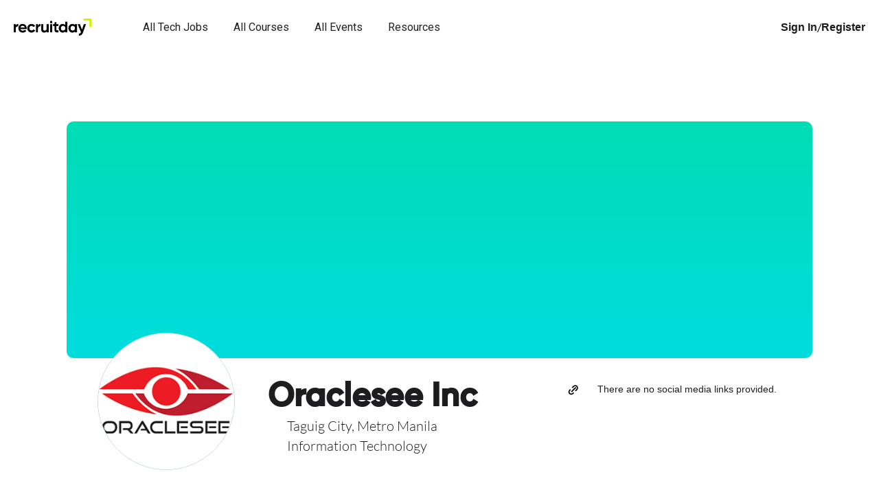

--- FILE ---
content_type: text/html; charset=UTF-8
request_url: https://www.recruitday.com/companies/oraclesee-inc
body_size: 93296
content:
<!DOCTYPE html>
<html lang="en">

    <head>
        <meta charset="UTF-8">
        
                <meta name="viewport" content="width=device-width, initial-scale=1, user-scalable=yes">

        <meta name="msvalidate.01" content="6B978B5EC858FE77E6421ECCC0326086" />
        <meta name="p:domain_verify" content="7cb274e417d61f83ce024d41bf2ff600"/>
                    <title>Oraclesee Inc Careers, Company Profile, News &amp; Articles | Recruitday.com</title>

            <meta name="twitter:card" content="summary_large_image" />
                <meta name="twitter:site" content="@RecruitdayPH" />
                <meta name="description" content="Learn more about Oraclesee Inc, its people and culture. Browse through the job openings and find the one that&#039;s best fit for you" />
    

    <meta property="og:site_name" content="Recruitday" />
    <meta property="og:url" content="http://www.recruitday.com/companies/oraclesee-inc" />
    <meta property="og:image" content="https://rdblobprod.blob.core.windows.net/prod/custom/company/original/5d08390650510.jpeg" />
    <meta property="og:title" content="Oraclesee Inc Careers, Company Profile, News &amp; Articles | Recruitday.com" />
    <meta property="og:description" content="Learn more about Oraclesee Inc, its people and culture. Browse through the job openings and find the one that&#039;s best fit for you" />

	
                    <link rel="stylesheet" href="/stylesheets/bootstrap.min.css?v3.3">
            <link rel="stylesheet" href="/stylesheets/font-awesome.min.css?v3.3">
            <link rel="stylesheet" href="/stylesheets/desktop.css?v3.3">
            <link rel="stylesheet" href="/stylesheets/rd-public.css?v3.3">

            <!-- New page Capabilities -->
            <link rel="stylesheet" href="/stylesheets/capabilities/rd-np-navigation.css?v3.3">
            
            
            <link rel="stylesheet" href="/stylesheets/capabilities/rd-np-singlepage.css?v3.3">
            <link rel="stylesheet" href="/stylesheets/capabilities/rd-np-general.css?v3.3">
            <link rel="stylesheet" href="/stylesheets/capabilities/rd-np-allcourses.css?v3.3">
            <link rel="stylesheet" href="/stylesheets/capabilities/proxima-gilroy-fonts.css?v3.3">
            <link rel="stylesheet" href="/stylesheets/capabilities/rd-np-jobrefferal.css?v3.3">
            <link rel="stylesheet" href="/stylesheets/capabilities/rd-np-courseEnroll.css?v3.3">
            <link rel="stylesheet" href="/stylesheets/capabilities/rd-np-jobApplication.css?v3.3">
            <link rel="stylesheet" href="/stylesheets/capabilities/rd-np-footer.css?v3.3">
            <link rel="stylesheet" href="https://owlcarousel2.github.io/OwlCarousel2/assets/owlcarousel/assets/owl.carousel.min.css">
            <link rel="stylesheet" href="https://owlcarousel2.github.io/OwlCarousel2/assets/owlcarousel/assets/owl.theme.default.min.css">
            <link rel="stylesheet" href="https://cdnjs.cloudflare.com/ajax/libs/lightbox2/2.11.3/css/lightbox.min.css" integrity="sha512-ZKX+BvQihRJPA8CROKBhDNvoc2aDMOdAlcm7TUQY+35XYtrd3yh95QOOhsPDQY9QnKE0Wqag9y38OIgEvb88cA==" crossorigin="anonymous" referrerpolicy="no-referrer" />
            <!------------------------>
            
            <link rel="stylesheet" href="//fonts.googleapis.com/css?family=Open+Sans:300italic,400italic,700italic,400,300,700">
            <link href='https://fonts.googleapis.com/css?family=Roboto:100,300,400,500,700' rel='stylesheet'>
            <link href="https://fonts.googleapis.com/css?family=Roboto+Condensed:300,400,700" rel="stylesheet">

            <!-- jobfair datepicker css -->
            <link rel="stylesheet" href="/stylesheets/datepicker/jf/bootstrap-datepicker3.css?v3.3"/>

            <link rel="apple-touch-icon" sizes="180x180" href="/apple-touch-icon.png">
            <link rel="icon" type="image/png" sizes="32x32" href="/favicon-32x32.png">
            <link rel="icon" type="image/png" sizes="16x16" href="/favicon-16x16.png">
            <link rel="manifest" href="/site.webmanifest">
        
                                    <link rel="icon" href="/images/essentials/favicon.png?v3.3" >
                        
        
                    <link rel="canonical" href="http://www.recruitday.com/companies/oraclesee-inc" />
        
                    <link rel="alternate" type="application/rss+xml" title="RSS" href="http://www.recruitday.com/rss/blog.xml" />
        
        <script>
              (function(i,s,o,g,r,a,m){i['GoogleAnalyticsObject']=r;i[r]=i[r]||function(){
              (i[r].q=i[r].q||[]).push(arguments)},i[r].l=1*new Date();a=s.createElement(o),
              m=s.getElementsByTagName(o)[0];a.async=1;a.src=g;m.parentNode.insertBefore(a,m)
              })(window,document,'script','//www.google-analytics.com/analytics.js','ga');

              ga('create', 'UA-102346982-1', 'recruitday.com');
              ga('require', 'linkid', 'linkid.js');
              ga('require', 'displayfeatures');
              ga('send', 'pageview');
        </script>

        <!-- Google Tag Manager -->
        <script>(function(w,d,s,l,i){w[l]=w[l]||[];w[l].push({'gtm.start':
        new Date().getTime(),event:'gtm.js'});var f=d.getElementsByTagName(s)[0],
        j=d.createElement(s),dl=l!='dataLayer'?'&l='+l:'';j.async=true;j.src=
        'https://www.googletagmanager.com/gtm.js?id='+i+dl;f.parentNode.insertBefore(j,f);
        })(window,document,'script','dataLayer','GTM-KLL4B6X');</script>
        <!-- End Google Tag Manager -->
    </head>


    <body class="s">
        <!-- Google Tag Manager (noscript) -->
        <noscript><iframe src="https://www.googletagmanager.com/ns.html?id=GTM-KLL4B6X"
        height="0" width="0" style="display:none;visibility:hidden"></iframe></noscript>
        <!-- End Google Tag Manager (noscript) -->
        
        <!-- filename: Frontend\base -->
        
        <div class="recruitday maincontainer" data-popup-login-url="/popup-login" data-confirmation-url="/send-confirmation-email">
            <!-- <div id="successconfirmation" class="col-md-4 col-sm-4 col-xs-12 login-successful modal">
    <div class="content">
        <a href="" class="close floatright"><span class="icon-cross"></span></a>
        <div class="textcenter">
            <svg class="checkmark" xmlns="http://www.w3.org/2000/svg" viewBox="0 0 52 52"><circle class="checkmark__circle checkanimation" cx="26" cy="26" r="25" fill="none"/><path class="checkmark__check" fill="none" d="M14.1 27.2l7.1 7.2 16.7-16.8"/></svg>
            <h3 class="bold">Login Successful!</h3>
        </div>
    </div>
</div>
 -->

 <div class=" alert alert-success alert-dismissible login-successful hidden ">
    <a href="#" class="close" data-dismiss="alert" aria-label="close">&times;</a>
    Log in successful!
</div>
            <!-- <div id="successconfirmation" class="col-md-4 col-sm-4 col-xs-12 register-successful modal">
    <div class="content">
        <a href="" class="close floatright"><span class="icon-cross"></span></a>
        <div class="textcenter">
            <svg class="checkmark" xmlns="http://www.w3.org/2000/svg" viewBox="0 0 52 52"><circle class="checkmark__circle checkanimation" cx="26" cy="26" r="25" fill="none"/><path class="checkmark__check" fill="none" d="M14.1 27.2l7.1 7.2 16.7-16.8"/></svg>
            <h3 class="bold">Registration Successful!</h3>
        </div>
    </div>
</div>
 -->

<div class="  alert alert-success alert-dismissible register-successful hidden">
    <a href="#" class="close" data-dismiss="alert" aria-label="close">&times;</a>
    Registration Successful!
</div>
            <div class="alert alert-success notify-alert-success hidden">
                <strong>Candidate Registration Successful</strong> 
            </div>

            <div class="alert alert-danger notify-alert-error hidden">
                <strong>Error!</strong> 
            </div>
            <div id="usedcarsinventory" class="usedcars company-profile-page">
                
                <!-- sitehead -->
                                                            <div style="display:none;">
                                                    </div>
                     

                    <div class="clrfix"></div>
                    <!-- Site Head -->
                                                                                            




    <!-- -----Desktop----- -->
    <header id="sitehead" class="desktop-nav 
     v3 
            ">
        <div class="custom-con rd-cpblts">
            <div class="container standardized-container">
                <div class="nav-con ">
                                            <div class="rd-navlogo-con">
                            <a href="/" class="rd-navlogo ">
                                <img src="/images/essentials/new-rdlogo.png?v3.3" class="">
                            </a>
                        </div>

                                                    <div class="rd-navlinks-con ">
                                
                                                                                                        
                                    <div class="idc-nav nav-dropdown">
                                        <div class="rd-navlink">
                                            <button class="nav-dropbtn">All Tech Jobs</button>
                                            <!-- <button class="nav-dropbtn new-txt">All Tech Jobs</button> //with new text -->
                                            <div class="rd-navlinks-line"></div>
                                            <div class="rd-navlinks-line-active "></div>
                                        </div>
                                        <div class="nav-dropdown-content">

                                                                                                                                                                                                <div class="rolegroup-con">
                                                        <span>IT Infrastructure</span>
                                                                                                                    <div class="jobrole-con">
                                                                <a href="/it/role/database-administrator" class="">Database Administrator</a>
                                                            </div>
                                                                                                                    <div class="jobrole-con">
                                                                <a href="/it/role/network-administrator" class="">Network Administrator</a>
                                                            </div>
                                                                                                                    <div class="jobrole-con">
                                                                <a href="/it/role/service-desk-analyst" class="">Service Desk Analyst</a>
                                                            </div>
                                                                                                                    <div class="jobrole-con">
                                                                <a href="/it/role/system-administrator" class="">System Administrator</a>
                                                            </div>
                                                        
                                                    </div>
                                                                                                                                                                                                                                                <div class="rolegroup-con">
                                                        <span>Software and Applications</span>
                                                                                                                    <div class="jobrole-con">
                                                                <a href="/it/role/ar-vr-developer" class="">AR/VR Developer</a>
                                                            </div>
                                                                                                                    <div class="jobrole-con">
                                                                <a href="/it/role/back-end-developer" class="">Back End Developer</a>
                                                            </div>
                                                                                                                    <div class="jobrole-con">
                                                                <a href="/it/role/blockchain-developer" class="">Blockchain Developer</a>
                                                            </div>
                                                                                                                    <div class="jobrole-con">
                                                                <a href="/it/role/front-end-developer" class="">Front End Developer</a>
                                                            </div>
                                                                                                                    <div class="jobrole-con">
                                                                <a href="/it/role/full-stack-developer" class="">Full Stack Developer</a>
                                                            </div>
                                                                                                                    <div class="jobrole-con">
                                                                <a href="/it/role/game-developer" class="">Game Developer</a>
                                                            </div>
                                                                                                                    <div class="jobrole-con">
                                                                <a href="/it/role/mobile-developer" class="">Mobile Developer</a>
                                                            </div>
                                                        
                                                    </div>
                                                                                                                                                                                                                                                <div class="rolegroup-con">
                                                        <span>Data and Artificial Intelligence</span>
                                                                                                                    <div class="jobrole-con">
                                                                <a href="/it/role/data-analyst" class="">Data Analyst</a>
                                                            </div>
                                                                                                                    <div class="jobrole-con">
                                                                <a href="/it/role/data-engineer" class="">Data Engineer</a>
                                                            </div>
                                                                                                                    <div class="jobrole-con">
                                                                <a href="/it/role/data-scientist" class="">Data Scientist</a>
                                                            </div>
                                                                                                                    <div class="jobrole-con">
                                                                <a href="/it/role/machine-learning-engineer" class="">Machine Learning Engineer</a>
                                                            </div>
                                                                                                                    <div class="jobrole-con">
                                                                <a href="/it/role/robotics-process-automation-developer" class="">Robotics Process Automation Developer</a>
                                                            </div>
                                                        
                                                    </div>
                                                                                                                                                                                                                                                <div class="rolegroup-con">
                                                        <span>IT Security</span>
                                                                                                                    <div class="jobrole-con">
                                                                <a href="/it/role/security-engineer" class="">Security Engineer</a>
                                                            </div>
                                                                                                                    <div class="jobrole-con">
                                                                <a href="/it/role/security-operations-analyst" class="">Security Operations Analyst</a>
                                                            </div>
                                                                                                                    <div class="jobrole-con">
                                                                <a href="/it/role/threat-vulnerability-analyst" class="">Threat &amp; Vulnerability Analyst</a>
                                                            </div>
                                                        
                                                    </div>
                                                                                                                                                                                                                                                <div class="rolegroup-con">
                                                        <span>CRM and ERP</span>
                                                                                                                    <div class="jobrole-con">
                                                                <a href="/it/role/microsoft-dynamics-consultant" class="">Microsoft Dynamics Consultant</a>
                                                            </div>
                                                                                                                    <div class="jobrole-con">
                                                                <a href="/it/role/netsuite-consultant" class="">Netsuite Consultant</a>
                                                            </div>
                                                                                                                    <div class="jobrole-con">
                                                                <a href="/it/role/oracle-consultant" class="">Oracle Consultant</a>
                                                            </div>
                                                                                                                    <div class="jobrole-con">
                                                                <a href="/it/role/salesforce-consultant" class="">Salesforce Consultant</a>
                                                            </div>
                                                                                                                    <div class="jobrole-con">
                                                                <a href="/it/role/sap-consultant" class="">SAP Consultant</a>
                                                            </div>
                                                                                                                    <div class="jobrole-con">
                                                                <a href="/it/role/servicenow-consultant" class="">ServiceNow Consultant</a>
                                                            </div>
                                                        
                                                    </div>
                                                                                                                                                                                                                                                <div class="rolegroup-con">
                                                        <span>Projects and Governance</span>
                                                                                                                    <div class="jobrole-con">
                                                                <a href="/it/role/business-analyst" class="">Business Analyst</a>
                                                            </div>
                                                                                                                    <div class="jobrole-con">
                                                                <a href="/it/role/devops-engineer" class="">DevOps Engineer</a>
                                                            </div>
                                                                                                                    <div class="jobrole-con">
                                                                <a href="/it/role/product-manager" class="">Product Manager</a>
                                                            </div>
                                                                                                                    <div class="jobrole-con">
                                                                <a href="/it/role/project-manager-692" class="">Project Manager</a>
                                                            </div>
                                                                                                                    <div class="jobrole-con">
                                                                <a href="/it/role/qa-engineer" class="">QA Engineer</a>
                                                            </div>
                                                                                                                    <div class="jobrole-con">
                                                                <a href="/it/role/technical-writer-700" class="">Technical Writer</a>
                                                            </div>
                                                                                                                    <div class="jobrole-con">
                                                                <a href="/it/role/ui-ux-designer" class="">UI/UX Designer</a>
                                                            </div>
                                                        
                                                    </div>
                                                                                                                                        <div></div>
                                            <div class="margin0auto">
                                                <a href="/jobs ">
                                                    <button class="view-all-jobs-button">View All Jobs</button>
                                                </a>
                                            </div>

                                            <div></div>
                                        </div>
                                    </div>
                                                                        <!-- ---All jobs--- -->
                                    <!-- <div class="nav-dropdown">
                                        <div class="rd-navlink">
                                            <button class="nav-dropbtn">All Jobs</button>
                                            <div class="rd-navlinks-line"></div>
                                            <div class="rd-navlinks-line-active    "></div>
                                        </div>
                                        <div class="nav-dropdown-content">
                                            <div class="max-content">
                                                <a href="/jobs" class="  ">
                                                    <div class="nav-icon">
                                                        <img src="/images/icons/career-icons.png?v3.3">
                                                    </div>
                                                    <div class="">
                                                        <p class="title-txt">All jobs</p>
                                                    </div>
                                                </a>
                                                <a href="/refer-and-earn" class="">                                            <div class="nav-icon">
                                                        <img src="/images/icons/refer-ico-black.png?v3.3">
                                                    </div>
                                                    <div class="">
                                                        <p class="title-txt">Refer and Earn</p>
                                                    </div>
                                                </a>
                                            </div>
                                        </div>
                                    </div> -->
                                     <!-- ---All jobs--- -->

                                    <!-- ---All courses--- -->
                                    <div class="rd-navlink">
                                        <a href="/courses"><button>All Courses</button></a>
                                        <div class="rd-navlinks-line"></div>
                                        <div class="rd-navlinks-line-active                                         "></div>
                                    </div>
                                    <!-- ---All courses--- -->

                                    
                                    <!-- ---Events--- -->
                                    <div class="rd-navlink">
                                        <a href="/events"><button>All Events</button></a>
                                        <div class="rd-navlinks-line"></div>
                                        <div class="rd-navlinks-line-active "></div>
                                    </div>
                                    <!-- ---All events--- -->

                                    <!-- ---Resources--- -->
                                    <div class="nav-dropdown">
                                        <div class="rd-navlink">
                                            <button class="nav-dropbtn">Resources</button>
                                            <div class="rd-navlinks-line"></div>
                                            <div class="rd-navlinks-line-active  "></div>
                                        </div>
                                        <div class="nav-dropdown-content">
                                            <div class="max-content">
                                                <a href="/articles" class="">
                                                    <div class="nav-icon">
                                                        <img src="/images/icons/news-ico.png?v3.3">
                                                    </div>
                                                    <div class="">
                                                        <p class="title-txt">News & Articles</p>
                                                        <p class="latest-txt">Latest news and updates</p>
                                                    </div>
                                                </a>
                                                <!-- <a href="/it" class="">
                                                    <div class="nav-icon">
                                                        <img src="/images/icons/career-icons.png?v3.3">
                                                    </div>
                                                    <div class="">
                                                        <p class="title-txt">Career Guide</p>
                                                        <p class="latest-txt">In-demand IT Roles</p>
                                                    </div>
                                                </a> -->
                                            </div>
                                                                                                                                                                                                                                                                                                                                                                <div class="nav-latest-cards">
                                                <img src="https://rdblobprod.blob.core.windows.net/prod/custom/blog-post/featured/6864a706e4508.jpg">
                                                <p class="latest-teaser">
                                                    
                                                </p>
                                                <a href="/articles/what-tenure-really-says-about-candidate-and-what-it-doesnt" class="nav-readmore" target="_blank">READ MORE</a>
                                            </div>
                                                                                    </div>
                                    </div>
                                    <!-- ---Resources--- -->

                                    <!-- ---Metaverse--- -->
                                    <!-- <div class="rd-navlink">
                                        <a href="/metaverse"><button class="">Metaverse</button></a>
                                        <div class="rd-navlinks-line"></div>
                                        <div class="rd-navlinks-line-active "></div>
                                    </div> -->
                                    <!-- ---Metaverse--- -->
                                
                            </div>
                        
                        
                        
                                                                                                <div class="rd-signin-register-con ">
                                        <div class="rd-navsearch-con hidden">
                                            <div class="nav-search" style="display:none"></div>
                                        </div>
                                                                                    <div class="signin-register">
                                                <div class="signin-up">
                                                    <a href="/login">Sign In</a>
                                                    <p>/</p>
                                                    <a href="/register">Register</a>
                                                </div>
                                                <!-- <div class="divider"></div>
                                                <a href="">For Employers</a> -->
                                            </div>
                                           
                                    </div>
                                
                        
                                    </div>
            </div>
        </div>
    </header>
    <!-- ----mobile--- -->
    <header id="sitehead" class="mobile-nav  v3  ">
        <div class="custom-con">
                                                            <div class="mobile-nav-logo-hamburger">
                    
                    <div class="rd-navlogo-con">
                        <a href="/" class="rd-navlogo ">
                            <img src="/images/essentials/new-rdlogo.svg?v3.3" class="">
                        </a>
                    </div>
                    <div class="rightside-mob ">
                                                <div class="mobile-hamburger">
                            <div class="hamburger-btn">
                                <div id="navopen" class="hamburger-ico open" onclick="openNav()"></div>
                                <div id="navclose" class="hamburger-ico close" onclick="closeNav()"></div>
                            </div>
                            <div id="myNav" class="mobile-nav-overlay">
                              <div class="mobile-nav-overlay-content">

                                <a href="/">For Employers</a>


                                <div class="rd-navlink">
                                    <button class="nav-dropbtn" onclick="opendropdownindemand()">For Talents</button>
                                    <div class="rd-navlink-overlay" id="drpdwn-indemand-overlay" onclick="closedropdownindemand()"></div>
                                </div>
                                <div id="drpdwn-indemand" class="idc-nav nav-dropdown-content">
                                    <div class="idc-nav-grid">
                                        <a href="/jobs">Tech Jobs</a>
                                        <a href="/courses">Tech Courses</a>
                                        <a href="/events">Tech Events</a>
                                        <a href="/articles">Resources</a>
                                    </div>
                                </div>


                                <a href="/refer-and-earn">Refer and Earn</a>

                                                                                                            <div class="grid">
                                            <a href="/login">Sign In</a>
                                            <a href="/register">Register</a>
                                        </div>
                                    




                                    <div class="hidden">
                                    <a href="/">For Employers</a>
                                    <a href="/for-talents">For Talents</a>
                                    <a href="/refer-and-earn">Refer and Earn</a>

                                        <a href="//employer.recruitday.com/home">For Employers</a>
                                        <div class="nav-dropdown">
                                            <div class="rd-navlink">
                                                <button class="nav-dropbtn" onclick="opendropdownindemand()">All Tech Jobs</button>
                                                <!-- <button class="nav-dropbtn new-txt" onclick="opendropdownindemand()">All Tech Jobs</button> -->
                                                <div class="rd-navlink-overlay" id="drpdwn-indemand-overlay" onclick="closedropdownindemand()"></div>
                                            </div>
                                            <div id="drpdwn-indemand" class="idc-nav nav-dropdown-content">
                                                <div class="idc-nav-grid">
                                                                                                                                                                                                                                <div class="rolegroup-con">
                                                                <p>IT Infrastructure</p>
                                                                                                                                    <div class="jobrole-con">
                                                                        <a href="/it/role/database-administrator" class="">Database Administrator</a>
                                                                    </div>
                                                                                                                                    <div class="jobrole-con">
                                                                        <a href="/it/role/network-administrator" class="">Network Administrator</a>
                                                                    </div>
                                                                                                                                    <div class="jobrole-con">
                                                                        <a href="/it/role/service-desk-analyst" class="">Service Desk Analyst</a>
                                                                    </div>
                                                                                                                                    <div class="jobrole-con">
                                                                        <a href="/it/role/system-administrator" class="">System Administrator</a>
                                                                    </div>
                                                                                                                            </div>
                                                                                                                                                                                                                                                                                        <div class="rolegroup-con">
                                                                <p>Software and Applications</p>
                                                                                                                                    <div class="jobrole-con">
                                                                        <a href="/it/role/ar-vr-developer" class="">AR/VR Developer</a>
                                                                    </div>
                                                                                                                                    <div class="jobrole-con">
                                                                        <a href="/it/role/back-end-developer" class="">Back End Developer</a>
                                                                    </div>
                                                                                                                                    <div class="jobrole-con">
                                                                        <a href="/it/role/blockchain-developer" class="">Blockchain Developer</a>
                                                                    </div>
                                                                                                                                    <div class="jobrole-con">
                                                                        <a href="/it/role/front-end-developer" class="">Front End Developer</a>
                                                                    </div>
                                                                                                                                    <div class="jobrole-con">
                                                                        <a href="/it/role/full-stack-developer" class="">Full Stack Developer</a>
                                                                    </div>
                                                                                                                                    <div class="jobrole-con">
                                                                        <a href="/it/role/game-developer" class="">Game Developer</a>
                                                                    </div>
                                                                                                                                    <div class="jobrole-con">
                                                                        <a href="/it/role/mobile-developer" class="">Mobile Developer</a>
                                                                    </div>
                                                                                                                            </div>
                                                                                                                                                                                                                                                                                        <div class="rolegroup-con">
                                                                <p>Data and Artificial Intelligence</p>
                                                                                                                                    <div class="jobrole-con">
                                                                        <a href="/it/role/data-analyst" class="">Data Analyst</a>
                                                                    </div>
                                                                                                                                    <div class="jobrole-con">
                                                                        <a href="/it/role/data-engineer" class="">Data Engineer</a>
                                                                    </div>
                                                                                                                                    <div class="jobrole-con">
                                                                        <a href="/it/role/data-scientist" class="">Data Scientist</a>
                                                                    </div>
                                                                                                                                    <div class="jobrole-con">
                                                                        <a href="/it/role/machine-learning-engineer" class="">Machine Learning Engineer</a>
                                                                    </div>
                                                                                                                                    <div class="jobrole-con">
                                                                        <a href="/it/role/robotics-process-automation-developer" class="">Robotics Process Automation Developer</a>
                                                                    </div>
                                                                                                                            </div>
                                                                                                                                                                                                                                                                                        <div class="rolegroup-con">
                                                                <p>IT Security</p>
                                                                                                                                    <div class="jobrole-con">
                                                                        <a href="/it/role/security-engineer" class="">Security Engineer</a>
                                                                    </div>
                                                                                                                                    <div class="jobrole-con">
                                                                        <a href="/it/role/security-operations-analyst" class="">Security Operations Analyst</a>
                                                                    </div>
                                                                                                                                    <div class="jobrole-con">
                                                                        <a href="/it/role/threat-vulnerability-analyst" class="">Threat &amp; Vulnerability Analyst</a>
                                                                    </div>
                                                                                                                            </div>
                                                                                                                                                                                                                                                                                        <div class="rolegroup-con">
                                                                <p>CRM and ERP</p>
                                                                                                                                    <div class="jobrole-con">
                                                                        <a href="/it/role/microsoft-dynamics-consultant" class="">Microsoft Dynamics Consultant</a>
                                                                    </div>
                                                                                                                                    <div class="jobrole-con">
                                                                        <a href="/it/role/netsuite-consultant" class="">Netsuite Consultant</a>
                                                                    </div>
                                                                                                                                    <div class="jobrole-con">
                                                                        <a href="/it/role/oracle-consultant" class="">Oracle Consultant</a>
                                                                    </div>
                                                                                                                                    <div class="jobrole-con">
                                                                        <a href="/it/role/salesforce-consultant" class="">Salesforce Consultant</a>
                                                                    </div>
                                                                                                                                    <div class="jobrole-con">
                                                                        <a href="/it/role/sap-consultant" class="">SAP Consultant</a>
                                                                    </div>
                                                                                                                                    <div class="jobrole-con">
                                                                        <a href="/it/role/servicenow-consultant" class="">ServiceNow Consultant</a>
                                                                    </div>
                                                                                                                            </div>
                                                                                                                                                                                                                                                                                        <div class="rolegroup-con">
                                                                <p>Projects and Governance</p>
                                                                                                                                    <div class="jobrole-con">
                                                                        <a href="/it/role/business-analyst" class="">Business Analyst</a>
                                                                    </div>
                                                                                                                                    <div class="jobrole-con">
                                                                        <a href="/it/role/devops-engineer" class="">DevOps Engineer</a>
                                                                    </div>
                                                                                                                                    <div class="jobrole-con">
                                                                        <a href="/it/role/product-manager" class="">Product Manager</a>
                                                                    </div>
                                                                                                                                    <div class="jobrole-con">
                                                                        <a href="/it/role/project-manager-692" class="">Project Manager</a>
                                                                    </div>
                                                                                                                                    <div class="jobrole-con">
                                                                        <a href="/it/role/qa-engineer" class="">QA Engineer</a>
                                                                    </div>
                                                                                                                                    <div class="jobrole-con">
                                                                        <a href="/it/role/technical-writer-700" class="">Technical Writer</a>
                                                                    </div>
                                                                                                                                    <div class="jobrole-con">
                                                                        <a href="/it/role/ui-ux-designer" class="">UI/UX Designer</a>
                                                                    </div>
                                                                                                                            </div>
                                                                                                                                                                <div class="rolegroup-con">
                                                      <div class="jobrole-con">
                                                        <a href="/jobs ">
                                                            <button class="view-all-jobs-button">View All Jobs</button>
                                                        </a>
                                                      </div>
                                                    </div>
                                                </div>

                                            </div>
                                        </div>
                                        <!-- <div class="nav-dropdown">
                                            <div class="rd-navlink">
                                                <button class="nav-dropbtn" onclick="opendropdownalljobs()">All Jobs</button>
                                                <div class="rd-navlink-overlay" id="drpdwn-alljobs-overlay" onclick="closedropdownalljobs()"></div>
                                            </div>
                                            <div id="drpdwn-alljobs" class="nav-dropdown-content">
                                                <div class="max-content">
                                                    <a href="/jobs">
                                                        <div class="nav-icon">
                                                            <img src="/images/icons/career-icons.png?v3.3">
                                                        </div>
                                                        <div class="">
                                                            <p class="title-txt">All jobs</p>
                                                        </div>
                                                    </a>
                                                    <a href="/refer-and-earn">     
                                                        <div class="nav-icon">
                                                            <img src="/images/icons/refer-ico-black.png?v3.3">
                                                        </div>
                                                        <div class="">
                                                            <p class="title-txt">Refer and Earn</p>
                                                        </div>
                                                    </a>
                                                </div>
                                            </div>
                                        </div> -->
                                        <a href="/courses">All Courses</a>
                                        <a href="/events">All Events</a>
                                        <div class="nav-dropdown">
                                            <div class="rd-navlink">
                                                <button class="nav-dropbtn" onclick="opendropdownresources()">Resources</button>
                                                <div class="rd-navlink-overlay" id="drpdwn-resources-overlay" onclick="closedropdownresources()"></div>
                                            </div>
                                            <div id="drpdwn-resources" class="nav-dropdown-content">
                                                <div class="max-content">
                                                    <a href="/articles">
                                                        <div class="nav-icon">
                                                            <img src="/images/icons/news-ico.png?v3.3">
                                                        </div>
                                                        <div class="">
                                                            <p class="title-txt">News & Articles</p>
                                                            <p class="latest-txt">Latest news and updates</p>
                                                        </div>
                                                    </a>
                                                    <!-- <a href="/it">
                                                        <div class="nav-icon">
                                                            <img src="/images/icons/career-icons.png?v3.3">
                                                        </div>
                                                        <div class="">
                                                            <p class="title-txt">Career Guide</p>
                                                            <p class="latest-txt">In-demand IT Roles</p>
                                                        </div>
                                                    </a> -->
                                                </div>
                                            </div>
                                        </div>
                                    </div>
                                    <!-- <a href="/metaverse" class="">Metaverse</a> -->
                                                                                                  </div>
                            </div>
                            <script>
                                function openNav() {
                                  document.getElementById("myNav").style.height = "100%";
                                  document.getElementById("navopen").style.display = "none";
                                  document.getElementById("navclose").style.display = "block";
                                  document.getElementsByTagName("rd-cpblts").style.pointerEvents = "none";
                                }

                                function closeNav() {
                                  document.getElementById("myNav").style.height = "0%";
                                  document.getElementById("navopen").style.display = "block";
                                  document.getElementById("navclose").style.display = "none";
                                  document.getElementsByTagName("rd-cpblts").style.pointerEvents = "auto";
                                }

                                function opendropdownindemand() {
                                  document.getElementById("drpdwn-indemand").style.height = "auto";
                                  document.getElementById("drpdwn-indemand-overlay").style.display = "block";
                                }

                                function closedropdownindemand() {
                                  document.getElementById("drpdwn-indemand").style.height = "0";
                                  document.getElementById("drpdwn-indemand-overlay").style.display = "none";
                                }

                                //  function opendropdownalljobs() {
                                //   document.getElementById("drpdwn-alljobs").style.height = "auto";
                                //   document.getElementById("drpdwn-alljobs-overlay").style.display = "block";
                                // }

                                // function closedropdownalljobs() {
                                //   document.getElementById("drpdwn-alljobs").style.height = "0";
                                //   document.getElementById("drpdwn-alljobs-overlay").style.display = "none";
                                // }

                                 function opendropdownresources() {
                                  document.getElementById("drpdwn-resources").style.height = "auto";
                                  document.getElementById("drpdwn-resources-overlay").style.display = "block";
                                }

                                function closedropdownresources() {
                                  document.getElementById("drpdwn-resources").style.height = "0";
                                  document.getElementById("drpdwn-resources-overlay").style.display = "none";
                                }
                            </script>
                        </div>
                    </div>

                </div>
                
                    </div>
    </header>
    <div class="header-paddingtop 
        "></div>


                                                                            <!-- end of sitehead -->

                <link rel="stylesheet" href="/stylesheets/capabilities/rd-np-companyprofile.css?v3.3">

<main id="companyprofile" role="main" class="rd-cpblts companyprofile">
    <!-- ---Header--- -->
    <div class="rd-cpblts-section-base header-block">
        <div class="container standardized-container">
            <div class="header-con">
                <div class="header-bg"></div>
                <div class="header-details">
                    <div class="header-companyprofile">
                        <div class="thumbnail nobg">
                            <img src="https://rdblobprod.blob.core.windows.net/prod/custom/company/original/5d08390650510.jpeg" alt="oraclesee-inc-logo">
                        </div>
                        <div class="header-companydets">
                            <h1>Oraclesee Inc</h1>
                                                            <p>Taguig City, Metro Manila</p>
                                                                                        <p>Information Technology</p>
                                                    </div>
                    </div>

                                                            <div class="header-companysocial">
                        <div class="grid">
                                                        
                            
                            
                            <a href=""><img src="/images/icons/link-ico.svg?v3.3"></a>
                                                                                          <span>There are no social media links provided.</span>
                                                    </div>

                                            </div>
                    
                </div>
            </div>
        </div>
    </div>
    <!-- ------ -->

    <div class="rd-cpblts-section-base companyprofile-aboutdets-block padtop60">
        <div class="container standardized-container">
            <div class="companyprofile-aboutdets-con">

                <!-- ---Company About & Photos--- -->
                <div class="company-about">
                                            <h1 class="title"> About Oraclesee Inc</h1>
                        <div class="details"><p><strong>ORACLESEE, </strong><strong>&nbsp;</strong><strong>Inc</strong>. is a domestic &nbsp;corporation organized and existing under the laws of the Philippines to engage in the business of software design and programming, software system management, telemarketing, advertisement, handling and managing of computer data, data processing, data storage, systems design and analysis, and other related information technology-enabled &nbsp;services. Also, to provide gaming support services to online businesses and the general public. (Amended as of 30 January 2019).</p>
<p>It has been incorporated with Securities and Exchange Commission since April 15, &nbsp;2014 with registration number CS20 1407263 and Company VAT registration TIN 008-756-136-000.</p></div>
                    
                                    </div>
                <!-- ------ -->

                <div class="company-detsperk">

                    <!-- ---Company Details--- -->
                    <div class="company-details">
                        <p class="title">Company Details</p>
                                                                                                                                                                 
                                                                                                    <p class="small-title">Office Address</p>
                                                            <p class="body-txt">Unit 2101, TFT Building, Taguig City, Metro Manila</p>
                                                    
                                                    <p class="small-title">Company Size </p>
                            <p class="body-txt">201-500 Employees</p>
                                            </div>
                    <!-- ------ -->

                    <!-- ---Company Perks--- -->
                                        <div class="company-perks">
                        <p class="title">Company Perks</p>
                        <ul>
                                                            <li>13th month pay</li>
                                                            <li>Employee Engagement such as Team Buildings, C</li>
                             
                        </ul>
                    </div>
                                        <!-- ------ -->

                    <!-- ---News & Articles--- -->
                                        <!-- ------ -->

                </div>             
            </div>

            <!-- ---Company Jobs--- -->
            <div class="company-jobs" id="companyJobs">
                <div class="career-slider">
                    <h1>Jobs at Oraclesee Inc</h1>
                                            <div class="no-data-con">
                            <p>No jobs available</p>
                        </div>
                    
                                    </div>
            </div>
            <!-- ------ -->
        </div>
    </div>
</main>

                









                <!-- ----old footer----- -->
                <!--                                                                                                         <footer id="sitefoot" class=" recruitday-sitefoot  hidden-xs ">
                                                                                                                       <div class="padtop50 padbottom50 mainfooter container">
                                                <div id="about-recruitday-sitefoot" class="row gutters ">
                                                    <nav class="col-md-2 col-sm-2 col-xs-12 vertical padright30 marginright40">
                                                        <img src="/images/essentials/recruitday_logo_black.png?v3.3"/>   

                                                       <p>About Recruitday</p>
                                                       <p class="nomargin">Email us at</p>
                                                       <p>support@recruitday.com﻿</p>

                                                        <div id="socialmedia-sitefoot">
                                                            <a href="http://www.linkedin.com/company/recruitday" target="_blank"><i class="fa fa-linkedin linkedin-icon"></i></a>
                                                            <a href="http://www.facebook.com/recruitday" target="_blank"><i class="fa fa-facebook-f"></i></a>
                                                            <a href="http://twitter.com/recruitday" target="_blank"><i class="fa fa-twitter"></i></a>
                                                        </div>
                                                    </nav>
                                                    <nav class="col-md-2 col-sm-2 col-xs-12 vertical padright30 marginright40">
                                                        <p class="nomargin padbottom15 bold">JOBS</p>
                                                        <a href="/jobs">Find Jobs</a>
                                                        <a href="/companies/search">Explore Companies</a>
                                                        <a href="/refer-and-earn" class="padbottom20">Refer & Earn</a>
                                                    </nav>


                                                    <nav class="col-md-2 col-sm-2 col-xs-12 vertical padright30 marginright40">
                                                        <p class="nomargin padbottom15 bold">CAREER GUIDE</p>
                                                        <a href="/explore-careers/computer-it">Computer & IT</a>
                                                        <a href="/explore-careers/human-resources">Human Resources</a>
                                                        <a href="/explore-careers/architecture-engineering">Architecture & Engineering</a>
                                                        <a href="/explore-careers/accounting-finance">Accounting & Finance</a>
                                                    </nav>

                                                    <nav class="col-md-2 col-sm-2 col-xs-6 vertical padright30 marginright40">
                                                        <p class="nomargin padbottom15 bold">FOR EMPLOYERS</p>
                                                        <a href="//employer.recruitday.com/login">Job Board with Referrals</a>
                                                        <a href="//employer.recruitday.com/inquire">Recruitment Solutions</a>
                                                        <a href="/employers/job-board#employer-registration">Register as Employer</a>
                                                        <a href="//employer.recruitday.com/login">Employer Portal Sign In</a>
                                                    </nav>

                                                    <nav class="col-md-2 col-sm-2 col-xs-12 vertical padright30">
                                                        <p class="nomargin padbottom15 bold">LATEST</p>
                                                        <a href="/blog">Articles</a>
                                                    </nav>


                                                </div>
                                            </div>
                                                                            
                                                                            <div id="sub-footer" class="padtop20 padbottom20 hidden-xs  ">
                                            <div class="container">
                                                <div class="row gutters">
                                                    <div class="col-md-6 col-sm-6 col-xs-6 padtop">
                                                        <span class="marginright20">&copy; 2026 recruitday.com</span>
                                                        <span class="marginright20"><a href="/privacy-policy" class="link-white">Privacy Policy</a></span>
                                                        <span class="marginright20"><a href="/terms-of-use" class="link-white">Terms of Use</a></span>

                                                    </div>
                                                </div>
                                            </div>
                                        </div>
                                    

                                                                    </footer>

                                <footer id="sitefoot" class="textcenter hidden-lg hidden-md hidden-sm  recruitday-sitefoot   ">
                                                                                                                    <div class="pad15 padtop50 padbottom50 mainfooter ">
                                            <div class="row gutters ">
                                                <div class="col-xs-12 padlr0  ">
                                                    <div class="col-xs-12 padlr0">
                                                        <nav class="col-md-2 col-sm-2 col-xs-6 padleft0 vertical">
                                                            <img src="/images/essentials/recruitday_logo_black.png?v3.3"/>   

                                                            <p class="padtop15">About Recruitday</p>
                                                            <p class="nomargin">Email us at</p>
                                                            <p>support@recruitday.com﻿</p>

                                                            <nav id="socialmedia-sitefoot">
                                                                <a href="http://www.linkedin.com/company/recruitday" target="_blank"><i class="fa fa-linkedin linkedin-icon"></i></a>
                                                                <a href="http://www.facebook.com/recruitday" target="_blank"><i class="fa fa-facebook-f"></i></a>
                                                                <a href="http://twitter.com/recruitday" target="_blank"><i class="fa fa-twitter"></i></a>
                                                            </nav> 
                                                        </nav>
                                                   
                                                        <nav class="col-xs-6 padlr0-xs vertical padright30 padtop5">
                                                            <p class="nomargin padbottom15 bold">JOBS</p>
                                                            <a href="/jobs">Find Jobs</a>
                                                            <a href="/companies/search">Explore Companies</a>
                                                            <a href="/refer-and-earn" class="padbottom20">Refer & Earn</a>
                                                        </nav>
                                                    </div>
                                                    <nav class="col-md-2 col-sm-2 col-xs-12  padlr0 vertical">
                                                    
                                                        <nav class="col-xs-6 padlr0-xs vertical padright30 padtop30">
                                                            <p class="nomargin padbottom15 bold">CAREER GUIDE</p>
                                                            <a href="/explore-careers/computer-it">Computer & IT</a>
                                                            <a href="/explore-careers/human-resources">Human Resources</a>
                                                            <a href="/explore-careers/architecture-engineering">Architecture & Engineering</a>
                                                            <a href="/explore-careers/accounting-finance">Accounting & Finance</a>
                                                        </nav>

                                                         <nav class="col-xs-6 padlr0-xs vertical padtop30">
                                                            <p class="nomargin padbottom15 bold">FOR EMPLOYERS</p>
                                                            <a href="//employer.recruitday.com/login">Job Board with Referrals</a>
                                                            <a href="//employer.recruitday.com/inquire">Recruitment Solutions</a>
                                                            <a href="/employers/job-board#employer-registration">Register as Employer</a>
                                                            <a href="//employer.recruitday.com/login">Employer Portal Sign In</a>
                                                        </nav>
                                                    </nav>
                                                    
                                                    <nav class="col-xs-12 vertical padlr0 padtop30">
                                                        <p class="nomargin padbottom15 bold">LATEST</p>
                                                        <a href="/blog">Articles</a>
                                                    </nav>
                                                  
                                                </div>
                                            </div>
                                        </div>
                                                                                                                                                                    <div id="sub-footer" class="padtop30 padbottom30 ">
                                                <div class="container">
                                                    <div class="row gutters">
                                                        <div class="col-xs-12 padtop">
                                                            <span class="marginright20">&copy; 2026 recruitday.com</span>
                                                            <span class="marginright20"><a href="/privacy-policy" class="link-white">Privacy Policy</a></span>
                                                            <span class="marginright20"><a href="/terms-of-use" class="link-white">Terms of Use</a></span>
                                                        </div>
                                                    </div>
                                                </div>
                                            </div>
                                        
                                        

                                </footer>
                                                                                          -->   
                <!-- ----------------- -->

                
                                                                                                                                                                                                                                        <footer id="sitefoot" class="">
                                            <div class="rd-cpblts-section-base rdfooter-linkblock">
                                                <div class="container standardized-container">
                                                    <div class="rdfooter-linkcon">
                                                        <div class="rd-footer-logo">
                                                            <img src="/images/essentials/rd-logo-white.svg?v3.3">
                                                        </div>
                                                        <div class="rd-footer-mobile">
                                                            <div class="rd-footer-email hidden">
                                                                <a href="mailto:support@recruitday.com" class="links">support@recruitday.com</a>
                                                            </div>
                                                            <div class="rd-footer-social">
                                                                <a href="https://www.facebook.com/recruitday" target="_blank">
                                                                    <img src="/images/icons/icon-white-fb.svg?v3.3">
                                                                </a>
                                                                <a href="https://www.linkedin.com/company/recruitday" target="_blank">
                                                                    <img src="/images/icons/icon-white-in.svg?v3.3">
                                                                </a>
                                                                <a href="https://twitter.com/recruitday" target="_blank">
                                                                    <img src="/images/icons/icon-white-tw.svg?v3.3">
                                                                </a>
                                                            </div>
                                                        </div>
                                                        <!-- <div class="rd-footer-links">
                                                            <a href="/about-us" class="links">About</a>
                                                            <a href="#}" class="links" style="display:none">In Demand Careers</a>
                                                            <a href="/jobs" class="links">All Jobs</a>
                                                            <a href="/courses" class="links">All Courses</a>
                                                            <a href="/articles" class="links">News & Articles</a>
                                                            <a href="/it" class="links">Career Guides</a>
                                                        </div>
                                                         -->
                                                        <div class="rd-footer-links">
                                                            <a href="/" class="links">For Employers</a>
                                                            <a href="/for-talents" class="links">For Tech Talents</a>
                                                            <a href="/refer-and-earn" class="links">Refer and Earn</a>
                                                        </div>
                                                        <div class="rd-footer-social">
                                                            <a href="https://www.facebook.com/recruitday" target="_blank">
                                                                <img src="/images/icons/icon-white-fb.svg?v3.3">
                                                            </a>
                                                            <a href="https://www.linkedin.com/company/recruitday" target="_blank">
                                                                <img src="/images/icons/icon-white-in.svg?v3.3">
                                                            </a>
                                                            <a href="https://twitter.com/recruitday" target="_blank">
                                                                <img src="/images/icons/icon-white-tw.svg?v3.3">
                                                            </a>
                                                        </div>
                                                    </div>
                                                    <div class="rd-footer-email hidden">
                                                        <a href="mailto:support@recruitday.com" class="links">support@recruitday.com</a>
                                                    </div>
                                                    <div class="rdfooter-privacy-terms">
                                                        <p class="footer-year">&copy; 2026 recruitday.com</p>
                                                        <div class="privacy-terms">
                                                            <a href="/privacy-policy" class="privacy-termslink">Privacy Policy</a>&nbsp;&nbsp;|&nbsp;&nbsp;<a href="/terms-of-use" class="privacy-termslink">Terms of Use</a>
                                                        </div>
                                                    </div>
                                                </div>
                                            </div>
                                        </footer>
                                                                    

                                                                                                                           
            </div>
        </div>

                        <script>
                var facebook_app_id = "1749576355114148";
                var IS_AUTHENTICATED = "";
                console.log(IS_AUTHENTICATED,'IS_AUTHENTICATED');
            </script>
            <!-- <script src="/min/g=main.js?v3.3"></script> -->            

           
<script src="/../js/jquery-2.1.0.min.js?v3.3"></script>

<script src="/../js/jquery-frontend.js?v3.3"></script>
<script src="/../js/jquery.default.js?v3.3"></script>
<script src="/../js/jquery-scrolltofixed-min.js?v3.3"></script>
<script src="/../js/jquery.tooltipster.min.js?v3.3"></script>
<!-- <script src="/../js/inputmask/jquery.inputmask.bundle.js?v3.3"></script> -->
<script src="/../js/tags.js?v3.3"></script>
<script src="/../js/comparison-tool.js?v3.3"></script>
<script src="/../js/homepage.js?v3.3"></script>
<!-- <script src="/../js/conversion.js?v3.3"></script> -->
<!-- <script src=""></script> -->
<!-- <script src="/../js/custom/mail.share.js?v3.3"></script> -->
<script src="/../js/jquery.bxslider.min.js?v3.3"></script>
<script src="/../js/desktop/frontend.common.js?v3.3"></script>

           
<script src="/../../js/upload/js/vendor/jquery.ui.widget.js?v3.3"></script>
<script src="/../../js/upload/js/load-image.min.js?v3.3"></script>
<script src="/../../js/upload/js/canvas-to-blob.min.js?v3.3"></script>
<script src="/../../js/upload/js/jquery.iframe-transport.js?v3.3"></script>
<script src="/../../js/upload/js/jquery.fileupload.js?v3.3"></script>
<script src="/../../js/upload/js/jquery.fileupload-process.js?v3.3"></script>
<script src="/../../js/upload/js/jquery.fileupload-resize.js?v3.3"></script>
<script src="/../../js/upload/js/jquery.fileupload-validate.js?v3.3"></script>

           <script type="text/javascript" src="/js/bootstrap.min.js?v3.3"></script>
           <link href="https://cdnjs.cloudflare.com/ajax/libs/select2/4.0.3/css/select2.min.css" rel="stylesheet" />
            <script src="https://cdnjs.cloudflare.com/ajax/libs/select2/4.0.3/js/select2.min.js"></script>
            <!-- reCaptcha Script -->
            <script src="https://www.google.com/recaptcha/api.js" async defer></script>
            <script type="text/javascript">
                $(".fos-multi").select2({
                    placeholder: "Select Fields of Study",
                });
            </script>

            <!-- <script type="text/javascript" src="https://cdnjs.cloudflare.com/ajax/libs/Chart.js/2.7.3/Chart.bundle.js"></script> -->
            <!-- <script type="text/javascript" src="https://cdnjs.cloudflare.com/ajax/libs/Chart.js/2.7.3/Chart.bundle.min.js"></script> -->
            <script type="text/javascript" src="/js/desktop/chartjs/Chart.js?v3.3"></script>
            <script type="text/javascript" src="/js/desktop/chartjs/Chart.min.js?v3.3"></script>


            <script type="text/javascript">
                var comparisonToolBarConfig = {
                    // 'comparisonToolBarUpdateUrl': '/comparison-tool/bar',
                    'comparisonToolBarUpdateUrl': '/comparison-toolbar',
                    'comparisonCarListUpdateUrl': '/comparison-tool/car-model-variants',
                    'comparisonMainUpdateUrl': '/comparison-tool/comparison-main',
                    'comparisonStickyMenuUpdateUrl': '/comparison-tool/comparison-sticky-menu',
                    'comparisonToolBarAddUrl': '/comparison-tool/add',
                    'comparisonToolBarRemoveUrl': '/comparison-tool/remove',
                    'comparisonToolBarResetUrl': '/comparison-tool/reset',
                    'comparisonToolBarClearUrl': '/comparison-tool/clear',
                };

                $("#jobComparisonLink").attr('href',$("#comparisonToolLink").attr('href'));
            </script>

            <noscript>
                <img height="1" width="1" alt="" style="display:none" src="https://www.facebook.com/tr?id=139104946264652&amp;ev=NoScript" />
            </noscript>

            
            <!-- sidebar menu for mobile view -->
            <script type="text/javascript">

                (function($){

                    $("#events-menu").on('click', function(){
                        console.log('here');
                        $(".menu-toggle:eq(0)").trigger('click');
                        $('html, body').animate({
                            scrollTop: $("#events").offset().top
                    }, 1000);
                    });

                    $('.menu-toggle').on('click', function(e) {
                        e.preventDefault();
                        console.log('here');
                        $('#sidebar-nav').toggleClass('open');

                        $('#sidebar-content').toggleClass('open-sidebar-content');

                        $('body').toggleClass('disable-overflow');
                        $(".stickycta-mobile").toggleClass('sticky-apply');

                    });

                    $("#rd-toggle-employers").on('click', function(e){
                        e.preventDefault();
                        $("#rd-toggle-employers i").toggleClass("down-arrow");
                        $(".rd-submenu-employers").toggleClass("rd-submenu-employers-open");
                    });
                     $("#rd-toggle-career-growth").on('click', function(e){
                        e.preventDefault();
                        $("#rd-toggle-career-growth i").toggleClass("down-arrow");
                        $(".rd-submenu-career-growth").toggleClass("rd-submenu-career-growth-open");
                    });

                    $("#rd-toggle-sign-in").on('click', function(e){
                        e.preventDefault();
                        $("#rd-toggle-sign-in i").toggleClass("down-arrow");
                        $(".rd-submenu-sign-in").toggleClass("rd-submenu-sign-in-open");
                    });

                    $("#rd-toggle-jobseekers").on('click', function(e){
                        e.preventDefault();
                        $("#rd-toggle-jobseekers i").toggleClass("down-arrow");
                        $(".rd-submenu-jobseekers").toggleClass("rd-submenu-jobseekers-open");
                    });

                    $("#rd-toggle-scouts").on('click', function(e){
                        e.preventDefault();
                        $("#rd-toggle-scouts i").toggleClass("down-arrow");
                        $(".rd-submenu-scouts").toggleClass("rd-submenu-scouts-open");
                    });

                    // 
                    

                })(jQuery);

            </script>
            <!-- end of sidebar menu for mobile view -->

        
    <script type="text/javascript" src="https://owlcarousel2.github.io/OwlCarousel2/assets/owlcarousel/owl.carousel.js"></script> 
    <script src="/js/locationsource.js?v3.3"></script>
    
<script src="/../js/bootstrap-typeahead.js?v3.3"></script>
<script src="/../js/location/jquery.location-plugin.js?v3.3"></script>

    <script src="//maps.google.com/maps/api/js"></script>
    <!--  -->
    <script src="/js/locationsource.js?v3.3"></script>
    <script src="/js/custom/mail.share.js?v3.3"></script>
    <script src="https://cdnjs.cloudflare.com/ajax/libs/simplePagination.js/1.4/jquery.simplePagination.min.js" integrity="sha512-J4OD+6Nca5l8HwpKlxiZZ5iF79e9sgRGSf0GxLsL1W55HHdg48AEiKCXqvQCNtA1NOMOVrw15DXnVuPpBm2mPg==" crossorigin="anonymous" referrerpolicy="no-referrer"></script>
    <script>
    <!--  -->

    <link rel="stylesheet" href="/../stylesheets/lightbox.min.css?v3.3">
<script src="/../js/jquery.bxslider.min.js?v3.3"></script>
<script src="/../js/jquery.pickadate.min.js?v3.3"></script>
<script src="/../js/jquery.maps.js?v3.3"></script>
<script src="/../js/dealership/jquery.common.js?v3.3"></script>
<script src="/../js/jquery.tooltipster.min.js?v3.3"></script>
<script src="/../js/lightbox.min.js?v3.3"></script>
<!--     <script>
        $('#careers-slider').owlCarousel({
          loop: false,
          margin: 41,
          nav: true,
          slideBy:3,
          dots:true,
          navText: [
            '<i class="fa fa-angle-left" aria-hidden="true"></i>',
            '<i class="fa fa-angle-right" aria-hidden="true"></i>'
          ],
          autoplay: false,
          responsive: {
            0: {
              items: 1,
              nav: false
            },
            600: {
              items: 2
            },
            1024: {
              items: 2
            },
            1440: {
              items: 3
            }
          }
        });
    </script> -->
    <script>
    $(document).ready(function(){
      $(".company-photo").slice(0,3).show();
      $("#seeMore").click(function(e){
        e.preventDefault();
        $(".company-photo:hidden").slice(0,2).fadeIn(400);
        
        if($(".company-photo:hidden").length == 0){
           $("#seeMore").fadeOut(400);
          }
      });
    });

    lightbox.option({
        'resizeDuration': 200,
        'wrapAround': true,
        'disableScrolling': true,
        'showImageNumberLabel':false
    });

    var items = $(".profile-grid .job-card");
    var numItems = items.length;
    var perPage = 6;

    items.slice(perPage).hide();

    $('#pagination-container').pagination({
        items: numItems,
        itemsOnPage: perPage,
        prevText: "&lt;",
        nextText: "&gt;",
        onPageClick: function (pageNumber) {
            var showFrom = perPage * (pageNumber - 1);
            var showTo = showFrom + perPage;
            items.hide().slice(showFrom, showTo).show();
        }
    });

    // When the user clicks on the button, scroll to the top of the document
    function topFunction() {
        document.getElementById('companyJobs').scrollIntoView();
    }
    </script>

    </body>
</html>

--- FILE ---
content_type: text/css
request_url: https://www.recruitday.com/stylesheets/desktop.css?v3.3
body_size: 657605
content:
:root {
    --font-heading: 'Inter', sans-serif;
    --font-body: 'Inter', sans-serif;
    --text-color: #1d1d1f;
    --line-height-tight: 1.2;
    --line-height-normal: 1.5;
    --font-p: 'Lato-Regular';
}

/***** LATO FONT *****/
@font-face {
    font-family: 'Lato-Bold';
    src: local('Lato-Bold'), url("/fonts/lato/Lato-Black.ttf") format("truetype");
}

@font-face {
    font-family: 'Lato-Medium';
    src: local('Lato-Medium'), url("/fonts/lato/Lato-Bold.ttf") format("truetype");
}

@font-face {
    font-family: 'Lato-Light';
    src: local('Lato-Light'), url("/fonts/lato/Lato-Light.ttf") format("truetype");
}

@font-face {
    font-family: 'Lato-Regular';
    src: local('Lato-Regular'), url("/fonts/lato/Lato-Light.ttf") format("truetype");
}

@font-face {
    font-family: 'Lato-Thin';
    src: local('Lato-Thin'), url("/fonts/lato/Lato-Thin.ttf") format("truetype");
}

/***** ICONS *****/
@font-face {
    font-family: 'icons';
    src: url("/fonts/icons.eot?tny7kq");
    src: url("/fonts/icons.eot?#iefixtny7kq") format("embedded-opentype"), url("/fonts/icons.woff?tny7kq") format("woff"), url("/fonts/icons.ttf?tny7kq") format("truetype"), url("/fonts/icons.svg?tny7kq#icons") format("svg");
    font-weight: normal;
    font-style: normal
}

[class^="icon-"],
[class*=" icon-"] {
    font-family: 'icons';
    speak: none;
    font-style: normal;
    font-weight: normal;
    font-variant: normal;
    text-transform: none;
    line-height: 1;
    -webkit-font-smoothing: antialiased;
    -moz-osx-font-smoothing: grayscale
}

@font-face {
    font-family: 'recruitday-Material-Icons';
    src: url("/fonts/recruitday-Material-Icons.eot?nrkwp2");
    src: url("/fonts/recruitday-Material-Icons.eot?#iefixnrkwp2") format("embedded-opentype"), url("/fonts/recruitday-Material-Icons.ttf?nrkwp2") format("truetype"), url("/fonts/recruitday-Material-Icons.woff?nrkwp2") format("woff"), url("/fonts/recruitday-Material-Icons.svg?nrkwp2#recruitday-Material-Icons") format("svg");
    font-weight: normal;
    font-style: normal
}

[class^="icon-mat"],
[class*=" icon-mat"] {
    font-family: 'recruitday-Material-Icons';
    speak: none;
    font-style: normal;
    font-weight: normal;
    font-variant: normal;
    text-transform: none;
    line-height: 1;
    vertical-align: middle;
    -webkit-font-smoothing: antialiased;
    -moz-osx-font-smoothing: grayscale
}

body {
    font-family: var(--font-body);
    font-size: 16px;
    line-height: var(--line-height-normal);
    color: var(--text-color);
    background-color: #ffffff;
    margin: 0;
    padding: 0;
}

body.modalopen {
    overflow: hidden;
}

h1, h2, h3, h4, h5, h6 {
    font-family: var(--font-heading);
    color: var(--text-color);
    margin: 0 0 0.5em;
    line-height: var(--line-height-tight);
}

h1 {
    font-size: 40px;
    font-weight: 700;
}

h2 {
    font-size: 32px;
    font-weight: 600;
}

h3 {
    font-size: 24px;
    font-weight: 600;
}

h4 {
    font-size: 20px;
    font-weight: 500;
}

/* Paragraphs */
p {
    font-family: var(--font-p);
    font-size: 16px;
    font-weight: 400;
    line-height: var(--line-height-normal);
    margin-bottom: 1.2em;
}

/* Buttons */
button, .button {
    font-family: var(--font-body);
    font-size: 16px;
    font-weight: 600;
    line-height: var(--line-height-tight);
    padding: 0.75em 1.5em;
    border: none;
    border-radius: 6px;
    cursor: pointer;
    background-color: #0066ff;
    color: white;
}

/* Links */
a {
    font-family: var(--font-body);
    font-size: 16px;
    font-weight: 500;
    color: #0066cc;
    text-decoration: none;
}

a:hover {
    text-decoration: underline;
}

iframe[name='google_conversion_frame'] {
    height: 0 !important;
    width: 0 !important;
    line-height: 0 !important;
    font-size: 0 !important;
    margin-top: -13px;
    float: left
}

.checkmark__circle {
  stroke-dasharray: 166;
  stroke-dashoffset: 166;
  stroke-width: 2;
  stroke-miterlimit: 10;
  stroke: #CCFF00;
  fill: none;
  animation: stroke 0.6s cubic-bezier(0.65, 0, 0.45, 1) forwards;
}

.checkmark {
  width: 56px;
  height: 56px;
  border-radius: 50%;
  display: block;
  stroke-width: 4;
  stroke: #222;
  stroke-miterlimit: 10;
  margin: 10% auto;
  box-shadow: inset 0px 0px 0px #CCFF00;
  animation: fill .4s ease-in-out .4s forwards, scale .3s ease-in-out .9s both;
}

.checkmark__check {
  transform-origin: 50% 50%;
  stroke-dasharray: 48;
  stroke-dashoffset: 48;
  animation: stroke 0.3s cubic-bezier(0.65, 0, 0.45, 1) 0.8s forwards;
}

@keyframes stroke {
  100% {
    stroke-dashoffset: 0;
  }
}
@keyframes scale {
  0%, 100% {
    transform: none;
  }
  50% {
    transform: scale3d(1.1, 1.1, 1);
  }
}
@keyframes fill {
  100% {
    box-shadow: inset 0px 0px 0px 30px #CCFF00;
  }
}

.recruitday {
    /*! normalize.css v3.0.0 | MIT License | git.io/normalize */
}
.recruitday html {
    font-family: "Roboto", "Open Sans", "Helvetica Neue", sans-serif;
    -ms-text-size-adjust: 100%;
    -webkit-text-size-adjust: 100%
}
.recruitday article,
.recruitday aside,
.recruitday details,
.recruitday figcaption,
.recruitday figure,
.recruitday footer,
.recruitday header,
.recruitday hgroup,
.recruitday main,
.recruitday nav,
.recruitday section,
.recruitday summary,
.recruitday address {
    display: block
}
.recruitday audio,
.recruitday canvas,
.recruitday progress,
.recruitday video {
    display: inline-block;
    vertical-align: baseline
}
.recruitday audio:not([controls]) {
    display: none;
    height: 0
}
.recruitday [hidden],
.recruitday template {
    display: none
}
.recruitday a {
    background: transparent;
    text-decoration: none;
    transition: all .3s;
    transition: all .3s;
    transition: all .3s;
    transition: all .3s
}
.recruitday a:hover {
    cursor: pointer;
}
.recruitday #whyswhy-jobcard{
    cursor: default;
}
#whyshould-we-hire-you .breadcrumb{
    padding: unset;
}
.recruitday a:active,
.recruitday a:hover {
    outline: 0
}
.recruitday abbr[title] {
    border-bottom: 1px dotted
}
.recruitday b,
.recruitday strong {
    font-weight: bold
}
.recruitday dfn {
    font-style: italic
}
/*.recruitday h1 {*/
/*    font-size: 2em;*/
/*    margin: 0.67em 0*/
/*}*/
.recruitday mark {
    background: #ff0;
    color: #000
}
.recruitday li {
    line-height: 1.4em;
    margin-bottom: 5px;
}
.recruitday small {
    font-size: 80%;
}
.recruitday sub,
.recruitday sup {
    font-size: 75%;
    line-height: 0;
    position: relative;
    vertical-align: baseline
}
.recruitday sup {
    top: -0.5em
}
.recruitday sub {
    bottom: -0.25em
}
.recruitday img {
    border: 0;
    max-width: 100%;
    vertical-align: middle
}
.recruitday svg:not(:root) {
    overflow: hidden
}
.recruitday figure {
    margin: 1em 40px
}
.recruitday hr {
    -moz-box-sizing: content-box;
    box-sizing: content-box;
    height: 0
}
.recruitday pre {
    overflow: auto;
    white-space: pre-line
}
.recruitday pre code {
    font-size: 14px
}
.recruitday .rd-font-white {
    color: #f7f6f6 !important;
}
.recruitday .rd-font-black {
    color: #444444 !important;
}
.recruitday .fc-dark {
    color: #222;
    
}
.recruitday .fc-white {
    color: #fff;

}
.recruitday .fc-red {
    color: #ff3823 !important;
    background-color: transparent !important;
}

.recruitday .fc-dark-o80 {
    color: rgba(51, 51, 51, .80);
}

.recruitday .fc-d {
    color: rgba(51, 51, 51, 0.5);
}

.recruitday code,
.recruitday kbd,
.recruitday pre,
.recruitday samp {
    font-family: monospace, monospace;
    font-size: 1em
}
.recruitday button,
.recruitday input,
.recruitday optgroup,
.recruitday select,
.recruitday textarea {
    font-family: var(--font-body);
    color: inherit;
    margin: 0
}
.recruitday textarea {
    resize: vertical
}
.recruitday button {
    overflow: visible
}
.recruitday button,
.recruitday select {
    text-transform: none
}
.recruitday button,
.recruitday html input[type="button"],
.recruitday input[type="reset"],
.recruitday input[type="submit"] {
    -webkit-appearance: button;
    cursor: pointer
}
.recruitday button[disabled],
.recruitday html input[disabled] {
    cursor: default
}
.recruitday button::-moz-focus-inner,
.recruitday input::-moz-focus-inner {
    border: 0;
    padding: 0
}
.recruitday input {
    line-height: normal
}
.recruitday input[type="checkbox"],
.recruitday input[type="radio"] {
    box-sizing: border-box;
    padding: 0
}
.recruitday input[type="number"]::-webkit-inner-spin-button,
.recruitday input[type="number"]::-webkit-outer-spin-button {
    height: auto
}
.recruitday input[type="search"] {
    -webkit-appearance: textfield;
    -moz-box-sizing: content-box;
    -webkit-box-sizing: content-box;
    box-sizing: content-box
}
.recruitday input[type="search"]::-webkit-search-cancel-button,
.recruitday input[type="search"]::-webkit-search-decoration {
    -webkit-appearance: none
}
.recruitday fieldset {
    border: 1px solid #c0c0c0;
    margin: 0 2px;
    padding: 0.35em 0.625em 0.75em
}
.recruitday legend {
    border: 0;
    padding: 0
}
.recruitday textarea {
    overflow: auto
}
.recruitday optgroup {
    font-weight: bold
}
.recruitday table {
    border-collapse: collapse;
    border-spacing: 0
}
.recruitday td,
.recruitday th {
    padding: 0
}
.recruitday iframe[name~="google_conversion_frame"] {
    display: none !important;
    height: 0 !important
}
.recruitday * {
    -webkit-box-sizing: border-box;
    -moz-box-sizing: border-box;
    box-sizing: border-box;
    *behavior: url(/scripts/boxsizing.htc)
}
.recruitday .container {
    /*min-width: 850px;*/
    /*max-width: 1060px;*/
    /*margin: 0 auto;*/
    /*padding: 0 30px*/
}
.recruitday .half-container:after,
.recruitday .container:after,
.recruitday .row:after,
.recruitday .col:after,
.recruitday .clr:after,
.recruitday .group:after {
    content: "";
    display: table;
    clear: both
}

.recruitday .row {
    padding-bottom: 0em;
    text-align: left;
}
.recruitday .col {
    display: block;
    float: left;
    width: 100%;
    min-height: 1px
}
.recruitday .gutters .col {
    margin-left: 3%
}
.recruitday .gutters .col:first-child {
    margin-left: 0
}
.recruitday .nogutters .col {
    margin-left: 0
}
.recruitday .narrow-width {
    max-width: 700px;
    margin: 0 auto
}
@media (min-width: 0px) {
    .recruitday .span_1 {
        width: 8.33333333333%
    }
    .recruitday .span_2 {
        width: 16.6666666667%
    }
    .recruitday .span_3 {
        width: 25%
    }
    .recruitday .span_4 {
        width: 33.3333333333%
    }
    .recruitday .span_5 {
        width: 41.6666666667%
    }
    .recruitday .span_6 {
        width: 50%
    }
    .recruitday .span_7 {
        width: 58.3333333333%
    }
    .recruitday .span_8 {
        width: 66.6666666667%
    }
    .recruitday .span_9 {
        width: 75%
    }
    .recruitday .span_10 {
        /*width: 83.3333333333%*/
        width: 77.333333%;
    }
    .recruitday .span_11 {
        width: 91.6666666667%
    }
    .recruitday .span_12 {
        width: 100%
    }
    .recruitday .gutters .span_1 {
        width: 5.5%
    }
    .recruitday .gutters .span_2 {
        width: 14.0%
    }
    .recruitday .gutters .span_3 {
        width: 22.7%
    }
    .recruitday .gutters .span_4 {
        width: 31.3%
    }
    .recruitday .gutters .span_5 {
        width: 39.5%
    }
    .recruitday .gutters .span_6 {
        width: 48.0%
    }
    .recruitday .gutters .span_7 {
        width: 56.5%
    }
    .recruitday .gutters .span_8 {
        width: 65.0%
    }
    .recruitday .gutters .span_9 {
        width: 73.5%
    }
    .recruitday .gutters .span_10 {
        width: 83.0%
    }
    .recruitday .gutters .span_11 {
        width: 90.5%
    }
    .recruitday .gutters .span_12 {
        width: 100%
    }
}
.recruitday .vertical .icon-arrow {
    vertical-align: middle;
}
.recruitday .vertical [aria-expanded='true'] .icon-arrow:before {
    content: "\e75e";
}
.recruitday .vertical [aria-expanded='false'] .icon-arrow:before {
    content: "\e76f";
}
.recruitday .icon-heart:before {
    content: "\e605"
}
.recruitday .icon-heart-outline:before {
    content: "\e606"
}
.recruitday .icon-star:before {
    content: "\e604"
}
.recruitday .icon-eye:before {
    content: "\e000"
}
.recruitday .icon-paper-clip:before {
    content: "\e001"
}
.recruitday .icon-mail:before {
    content: "\e002"
}
.recruitday .icon-toggle:before {
    content: "\e003"
}
.recruitday .icon-layout:before {
    content: "\e004"
}
.recruitday .icon-link:before {
    content: "\e005"
}
.recruitday .icon-bell:before {
    content: "\e006"
}
.recruitday .icon-lock:before {
    content: "\e007"
}
.recruitday .icon-unlock:before {
    content: "\e008"
}
.recruitday .icon-ribbon:before {
    content: "\e009"
}
.recruitday .icon-image:before {
    content: "\e010"
}
.recruitday .icon-signal:before {
    content: "\e011"
}
.recruitday .icon-clipboard:before {
    content: "\e013"
}
.recruitday .icon-clock:before {
    content: "\e014"
}
.recruitday .icon-watch:before {
    content: "\e015"
}
.recruitday .icon-air-play:before {
    content: "\e016"
}
.recruitday .icon-camera:before {
    content: "\e017"
}
.recruitday .icon-video:before {
    content: "\e018"
}
.recruitday .icon-printer:before {
    content: "\e020"
}
.recruitday .icon-monitor:before {
    content: "\e021"
}
.recruitday .icon-server:before {
    content: "\e022"
}
.recruitday .icon-cog:before {
    content: "\e023"
}
.recruitday .icon-paragraph:before {
    content: "\e025"
}
.recruitday .icon-align-justify:before {
    content: "\e026"
}
.recruitday .icon-align-left:before {
    content: "\e027"
}
.recruitday .icon-align-center:before {
    content: "\e028"
}
.recruitday .icon-align-right:before {
    content: "\e029"
}
.recruitday .icon-book:before {
    content: "\e030"
}
.recruitday .icon-layers:before {
    content: "\e031"
}
.recruitday .icon-stack:before {
    content: "\e032"
}
.recruitday .icon-stack-2:before {
    content: "\e033"
}
.recruitday .icon-paper:before {
    content: "\e034"
}
.recruitday .icon-paper-stack:before {
    content: "\e035"
}
.recruitday .icon-search:before {
    content: "\e036"
}
.recruitday .icon-zoom-in:before {
    content: "\e037"
}
.recruitday .icon-zoom-out:before {
    content: "\e038"
}
.recruitday .icon-reply:before {
    content: "\e039"
}
.recruitday .icon-circle-plus:before {
    content: "\e040"
}
.recruitday .icon-circle-minus:before {
    content: "\e041"
}
.recruitday .icon-circle-check:before {
    content: "\e042"
}
.recruitday .icon-circle-cross:before {
    content: "\e043"
}
.recruitday .icon-square-plus:before {
    content: "\e044"
}
.recruitday .icon-square-minus:before {
    content: "\e045"
}
.recruitday .icon-square-check:before {
    content: "\e046"
}
.recruitday .icon-square-cross:before {
    content: "\e047"
}
.recruitday .icon-microphone:before {
    content: "\e048"
}
.recruitday .icon-record:before {
    content: "\e049"
}
.recruitday .icon-skip-back:before {
    content: "\e050"
}
.recruitday .icon-rewind:before {
    content: "\e051"
}
.recruitday .icon-play:before {
    content: "\e052"
}
.recruitday .icon-pause:before {
    content: "\e053"
}
.recruitday .icon-stop:before {
    content: "\e054"
}
.recruitday .icon-fast-forward:before {
    content: "\e055"
}
.recruitday .icon-skip-forward:before {
    content: "\e056"
}
.recruitday .icon-shuffle:before {
    content: "\e057"
}
.recruitday .icon-repeat:before {
    content: "\e058"
}
.recruitday .icon-folder:before {
    content: "\e059"
}
.recruitday .icon-umbrella:before {
    content: "\e060"
}
.recruitday .icon-moon:before {
    content: "\e061"
}
.recruitday .icon-thermometer:before {
    content: "\e062"
}
.recruitday .icon-drop:before {
    content: "\e063"
}
.recruitday .icon-sun:before {
    content: "\e064"
}
.recruitday .icon-cloud:before {
    content: "\e065"
}
.recruitday .icon-cloud-upload:before {
    content: "\e066"
}
.recruitday .icon-cloud-download:before {
    content: "\e067"
}
.recruitday .icon-upload:before {
    content: "\e068"
}
.recruitday .icon-download:before {
    content: "\e069"
}
.recruitday .icon-location:before {
    content: "\e070"
}
.recruitday .icon-location-2:before {
    content: "\e071"
}
.recruitday .icon-map:before {
    content: "\e072"
}
.recruitday .icon-battery:before {
    content: "\e073"
}
.recruitday .icon-head:before {
    content: "\e074"
}
.recruitday .icon-briefcase:before {
    content: "\e075"
}
.recruitday .icon-speech-bubble:before {
    content: "\e076"
}
.recruitday .icon-anchor:before {
    content: "\e077"
}
.recruitday .icon-globe:before {
    content: "\e078"
}
.recruitday .icon-box:before {
    content: "\e079"
}
.recruitday .icon-reload:before {
    content: "\e080"
}
.recruitday .icon-marquee:before {
    content: "\e082"
}
.recruitday .icon-marquee-plus:before {
    content: "\e083"
}
.recruitday .icon-marquee-minus:before {
    content: "\e084"
}
.recruitday .icon-tag:before {
    content: "\e085"
}
.recruitday .icon-power:before {
    content: "\e086"
}
.recruitday .icon-command:before {
    content: "\e087"
}
.recruitday .icon-alt:before {
    content: "\e088"
}
.recruitday .icon-esc:before {
    content: "\e089"
}
.recruitday .icon-bar-graph:before {
    content: "\e090"

}
.recruitday .icon-bar-graph-2:before {
    content: "\e091"
}
.recruitday .icon-pie-graph:before {
    content: "\e092"
}
.recruitday .icon-arrow-left:before {
    content: "\e094"
}
.recruitday .icon-arrow-right:before {
    content: "\e095"
}
.recruitday .icon-arrow-up:before {
    content: "\e096"
}
.recruitday .icon-arrow-down:before {
    content: "\e097"
}
.recruitday .icon-volume:before {
    content: "\e098"
}
.recruitday .icon-mute:before {
    content: "\e099"
}
.recruitday .icon-content-right:before {
    content: "\e100"
}
.recruitday .icon-content-left:before {
    content: "\e101"
}
.recruitday .icon-grid:before {
    content: "\e102"
}
.recruitday .icon-grid-2:before {
    content: "\e103"
}
.recruitday .icon-columns:before {
    content: "\e104"
}
.recruitday .icon-loader:before {
    content: "\e105"
}
.recruitday .icon-bag:before {
    content: "\e106"
}
.recruitday .icon-ban:before {
    content: "\e107"
}
.recruitday .icon-flag:before {
    content: "\e108"
}
.recruitday .icon-trash:before {
    content: "\e109"
}
.recruitday .icon-expand:before {
    content: "\e110"
}
.recruitday .icon-contract:before {
    content: "\e111"
}
.recruitday .icon-maximize:before {
    content: "\e112"
}
.recruitday .icon-minimize:before {
    content: "\e113"
}
.recruitday .icon-plus:before {
    content: "\e114"
}
.recruitday .icon-minus:before {
    content: "\e115"
}
.recruitday .icon-check:before {
    content: "\e116"
}
.recruitday .icon-cross:before {
    content: "\e117"
}
.recruitday .icon-move:before {
    content: "\e118"
}
.recruitday .icon-delete:before {
    content: "\e119"
}
.recruitday .icon-menu:before {
    content: "\e120"
}
.recruitday .icon-archive:before {
    content: "\e121"
}
.recruitday .icon-inbox:before {
    content: "\e122"
}
.recruitday .icon-outbox:before {
    content: "\e123"
}
.recruitday .icon-file:before {
    content: "\e124"
}
.recruitday .icon-file-add:before {
    content: "\e125"
}
.recruitday .icon-file-subtract:before {
    content: "\e126"
}
.recruitday .icon-open:before {
    content: "\e128"
}
.recruitday .icon-ellipsis:before {
    content: "\e129"
}
.recruitday .icon-uniE772:before {
    content: "\e772"
}
.recruitday .icon-pin:before {
    content: "\e601"
}
.recruitday .icon-share:before {
    content: "\e771"
}
.recruitday .icon-phone:before {
    content: "\e600"
}
.recruitday .icon-bubbles:before {
    content: "\e602"
}
.recruitday .icon-bookmark:before {
    content: "\e603"
}
.recruitday .icon-arrowupleft:before {
    content: "\e765"
}
.recruitday .icon-arrowup:before {
    content: "\e766"
}
.recruitday .icon-arrowupright:before {
    content: "\e767"
}
.recruitday .icon-arrowright:before {
    content: "\e768"
}
.recruitday .icon-arrowdownright:before {
    content: "\e769"
}
.recruitday .icon-arrowdown:before {
    content: "\e76a"
}
.recruitday .icon-arrowdownleft:before {
    content: "\e76b"
}
.recruitday .icon-arrowleft:before {
    content: "\e76c"
}
.recruitday .icon-googleplus:before {
    content: "\e761"
}
.recruitday .icon-facebook:before {
    content: "\e760"
}
.recruitday .icon-twitter:before {
    content: "\e75f"
}
.recruitday .icon-rss:before {
    content: "\e76d"
}
.recruitday .icon-youtube:before {
    content: "\e763"
}
.recruitday .icon-pinterest:before {
    content: "\e762"
}
.recruitday .icon-comparison-dimensions:before {
    content: "\e775"
}
.recruitday .icon-comparison-economy:before {
    content: "\e777"
}
.recruitday .icon-comparison-engine-04:before {
    content: "\e778"
}
.recruitday .icon-comparison-features:before {
    content: "\e779"
}
.recruitday .icon-comparison-performance:before {
    content: "\e77a"
}
.recruitday .icon-comparison-price:before {
    content: "\e77b"
}
.recruitday .icon-comparison-security:before {
    content: "\e77c"
}
.recruitday .icon-menu2:before {
    content: "\e6c4"
}
.recruitday .icon-require:before {
    content: "\e764"
}
.recruitday .icon-arrow-right2:before {
    content: "\e773"
}
.recruitday .icon-linearrowleft:before {
    content: "\e770"
}
.recruitday .icon-linearrowdown:before {
    content: "\e75e"
}
.recruitday .icon-linearrowup:before {
    content: "\e76e"
}
.recruitday .icon-linearrowright:before {
    content: "\e76f"
}
.recruitday .icon-linkedin:before {
    content: "\e774"
}
.recruitday .icon-image:before {
    content: "\e010"
}
.recruitday .icon-mat-3d_rotation:before {
    content: "\e84d"
}
.recruitday .icon-mat-ac_unit:before {
    content: "\eb3b"
}
.recruitday .icon-mat-alarm:before {
    content: "\e855"
}
.recruitday .icon-mat-access_alarms:before {
    content: "\e191"
}
.recruitday .icon-mat-schedule:before {
    content: "\e8b5"
}
.recruitday .icon-mat-accessibility:before {
    content: "\e84e"
}
.recruitday .icon-mat-accessible:before {
    content: "\e914"
}
.recruitday .icon-mat-account_balance:before {
    content: "\e84f"
}
.recruitday .icon-mat-account_balance_wallet:before {
    content: "\e850"
}
.recruitday .icon-mat-account_box:before {
    content: "\e851"
}
.recruitday .icon-mat-account_circle:before {
    content: "\e853"
}
.recruitday .icon-mat-adb:before {
    content: "\e60e"
}
.recruitday .icon-mat-add:before {
    content: "\e145"
}
.recruitday .icon-mat-add_a_photo:before {
    content: "\e439"
}
.recruitday .icon-mat-alarm_add:before {
    content: "\e856"
}
.recruitday .icon-mat-add_alert:before {
    content: "\e003"
}
.recruitday .icon-mat-add_box:before {
    content: "\e146"
}
.recruitday .icon-mat-add_circle:before {
    content: "\e147"
}
.recruitday .icon-mat-control_point:before {
    content: "\e3ba"
}
.recruitday .icon-mat-add_location:before {
    content: "\e567"
}
.recruitday .icon-mat-add_shopping_cart:before {
    content: "\e854"
}
.recruitday .icon-mat-queue:before {
    content: "\e03c"
}
.recruitday .icon-mat-add_to_queue:before {
    content: "\e05c"
}
.recruitday .icon-mat-adjust:before {
    content: "\e39e"
}
.recruitday .icon-mat-airline_seat_flat:before {
    content: "\e630"
}
.recruitday .icon-mat-airline_seat_flat_angled:before {
    content: "\e631"
}
.recruitday .icon-mat-airline_seat_individual_suite:before {
    content: "\e632"
}
.recruitday .icon-mat-airline_seat_legroom_extra:before {
    content: "\e633"
}
.recruitday .icon-mat-airline_seat_legroom_normal:before {
    content: "\e634"
}
.recruitday .icon-mat-airline_seat_legroom_reduced:before {
    content: "\e635"
}
.recruitday .icon-mat-airline_seat_recline_extra:before {
    content: "\e636"
}
.recruitday .icon-mat-airline_seat_recline_normal:before {
    content: "\e637"
}
.recruitday .icon-mat-flight:before {
    content: "\e539"
}
.recruitday .icon-mat-airplanemode_inactive:before {
    content: "\e194"
}
.recruitday .icon-mat-airplay:before {
    content: "\e055"
}
.recruitday .icon-mat-airport_shuttle:before {
    content: "\eb3c"
}
.recruitday .icon-mat-alarm_off:before {
    content: "\e857"
}
.recruitday .icon-mat-alarm_on:before {
    content: "\e858"
}
.recruitday .icon-mat-album:before {
    content: "\e019"
}
.recruitday .icon-mat-all_inclusive:before {
    content: "\eb3d"
}
.recruitday .icon-mat-all_out:before {
    content: "\e90b"
}
.recruitday .icon-mat-android:before {
    content: "\e859"
}
.recruitday .icon-mat-announcement:before {
    content: "\e85a"
}
.recruitday .icon-mat-apps:before {
    content: "\e5c3"
}
.recruitday .icon-mat-archive:before {
    content: "\e149"
}
.recruitday .icon-mat-arrow_back:before {
    content: "\e5c4"
}
.recruitday .icon-mat-arrow_downward:before {
    content: "\e5db"
}
.recruitday .icon-mat-arrow_drop_down:before {
    content: "\e5c5"
}
.recruitday .icon-mat-arrow_drop_down_circle:before {
    content: "\e5c6"
}
.recruitday .icon-mat-arrow_drop_up:before {
    content: "\e5c7"
}
.recruitday .icon-mat-arrow_forward:before {
    content: "\e5c8"
}
.recruitday .icon-mat-arrow_upward:before {
    content: "\e5d8"
}
.recruitday .icon-mat-art_track:before {
    content: "\e060"
}
.recruitday .icon-mat-aspect_ratio:before {
    content: "\e85b"
}
.recruitday .icon-mat-poll:before {
    content: "\e801"
}
.recruitday .icon-mat-assignment:before {
    content: "\e85d"
}
.recruitday .icon-mat-assignment_ind:before {
    content: "\e85e"
}
.recruitday .icon-mat-assignment_late:before {
    content: "\e85f"
}
.recruitday .icon-mat-assignment_return:before {
    content: "\e860"
}
.recruitday .icon-mat-assignment_returned:before {
    content: "\e861"
}
.recruitday .icon-mat-assignment_turned_in:before {
    content: "\e862"
}
.recruitday .icon-mat-assistant:before {
    content: "\e39f"
}
.recruitday .icon-mat-flag:before {
    content: "\e153"
}
.recruitday .icon-mat-attach_file:before {
    content: "\e226"
}
.recruitday .icon-mat-attach_money:before {
    content: "\e227"
}
.recruitday .icon-mat-attachment:before {
    content: "\e2bc"
}
.recruitday .icon-mat-audiotrack:before {
    content: "\e3a1"
}
.recruitday .icon-mat-autorenew:before {
    content: "\e863"
}
.recruitday .icon-mat-av_timer:before {
    content: "\e01b"
}
.recruitday .icon-mat-backspace:before {
    content: "\e14a"
}
.recruitday .icon-mat-cloud_upload:before {
    content: "\e2c3"
}
.recruitday .icon-mat-battery_alert:before {
    content: "\e19c"
}
.recruitday .icon-mat-battery_charging_full:before {
    content: "\e1a3"
}
.recruitday .icon-mat-battery_std:before {
    content: "\e1a5"
}
.recruitday .icon-mat-battery_unknown:before {
    content: "\e1a6"
}
.recruitday .icon-mat-beach_access:before {
    content: "\eb3e"
}
.recruitday .icon-mat-beenhere:before {
    content: "\e52d"
}
.recruitday .icon-mat-block:before {
    content: "\e14b"
}
.recruitday .icon-mat-bluetooth:before {
    content: "\e1a7"
}
.recruitday .icon-mat-bluetooth_searching:before {
    content: "\e1aa"
}
.recruitday .icon-mat-bluetooth_connected:before {
    content: "\e1a8"
}
.recruitday .icon-mat-bluetooth_disabled:before {
    content: "\e1a9"
}
.recruitday .icon-mat-blur_circular:before {
    content: "\e3a2"
}
.recruitday .icon-mat-blur_linear:before {
    content: "\e3a3"
}
.recruitday .icon-mat-blur_off:before {
    content: "\e3a4"
}
.recruitday .icon-mat-blur_on:before {
    content: "\e3a5"
}
.recruitday .icon-mat-class:before {
    content: "\e86e"
}
.recruitday .icon-mat-turned_in:before {
    content: "\e8e6"
}
.recruitday .icon-mat-turned_in_not:before {
    content: "\e8e7"
}
.recruitday .icon-mat-border_all:before {
    content: "\e228"
}
.recruitday .icon-mat-border_bottom:before {
    content: "\e229"
}
.recruitday .icon-mat-border_clear:before {
    content: "\e22a"
}
.recruitday .icon-mat-border_color:before {
    content: "\e22b"
}
.recruitday .icon-mat-border_horizontal:before {
    content: "\e22c"
}
.recruitday .icon-mat-border_inner:before {
    content: "\e22d"
}
.recruitday .icon-mat-border_left:before {
    content: "\e22e"
}
.recruitday .icon-mat-border_outer:before {
    content: "\e22f"
}
.recruitday .icon-mat-border_right:before {
    content: "\e230"
}
.recruitday .icon-mat-border_style:before {
    content: "\e231"
}
.recruitday .icon-mat-border_top:before {
    content: "\e232"
}
.recruitday .icon-mat-border_vertical:before {
    content: "\e233"
}
.recruitday .icon-mat-branding_watermark:before {
    content: "\e06b"
}
.recruitday .icon-mat-brightness_1:before {
    content: "\e3a6"
}
.recruitday .icon-mat-brightness_2:before {
    content: "\e3a7"
}
.recruitday .icon-mat-brightness_3:before {
    content: "\e3a8"
}
.recruitday .icon-mat-brightness_4:before {
    content: "\e3a9"
}
.recruitday .icon-mat-brightness_low:before {
    content: "\e1ad"
}
.recruitday .icon-mat-brightness_medium:before {
    content: "\e1ae"
}
.recruitday .icon-mat-brightness_high:before {
    content: "\e1ac"
}
.recruitday .icon-mat-brightness_auto:before {
    content: "\e1ab"
}
.recruitday .icon-mat-broken_image:before {
    content: "\e3ad"
}
.recruitday .icon-mat-brush:before {
    content: "\e3ae"
}
.recruitday .icon-mat-bubble_chart:before {
    content: "\e6dd"
}
.recruitday .icon-mat-bug_report:before {
    content: "\e868"
}
.recruitday .icon-mat-build:before {
    content: "\e869"
}
.recruitday .icon-mat-burst_mode:before {
    content: "\e43c"
}
.recruitday .icon-mat-domain:before {
    content: "\e7ee"
}
.recruitday .icon-mat-business_center:before {
    content: "\eb3f"
}
.recruitday .icon-mat-cached:before {
    content: "\e86a"
}
.recruitday .icon-mat-cake:before {
    content: "\e7e9"
}
.recruitday .icon-mat-phone:before {
    content: "\e0cd"
}
.recruitday .icon-mat-call_end:before {
    content: "\e0b1"
}
.recruitday .icon-mat-call_made:before {
    content: "\e0b2"
}
.recruitday .icon-mat-merge_type:before {
    content: "\e252"
}
.recruitday .icon-mat-call_missed:before {
    content: "\e0b4"
}
.recruitday .icon-mat-call_missed_outgoing:before {
    content: "\e0e4"
}
.recruitday .icon-mat-call_received:before {
    content: "\e0b5"
}
.recruitday .icon-mat-call_split:before {
    content: "\e0b6"
}
.recruitday .icon-mat-call_to_action:before {
    content: "\e06c"
}
.recruitday .icon-mat-camera:before {
    content: "\e3af"
}
.recruitday .icon-mat-photo_camera:before {
    content: "\e412"
}
.recruitday .icon-mat-camera_enhance:before {
    content: "\e8fc"
}
.recruitday .icon-mat-camera_front:before {
    content: "\e3b1"
}
.recruitday .icon-mat-camera_rear:before {
    content: "\e3b2"
}
.recruitday .icon-mat-camera_roll:before {
    content: "\e3b3"
}
.recruitday .icon-mat-cancel:before {
    content: "\e5c9"
}
.recruitday .icon-mat-redeem:before {
    content: "\e8b1"
}
.recruitday .icon-mat-card_membership:before {
    content: "\e8f7"
}
.recruitday .icon-mat-card_travel:before {
    content: "\e8f8"
}
.recruitday .icon-mat-casino:before {
    content: "\eb40"
}
.recruitday .icon-mat-cast:before {
    content: "\e307"
}
.recruitday .icon-mat-cast_connected:before {
    content: "\e308"
}
.recruitday .icon-mat-center_focus_strong:before {
    content: "\e3b4"
}
.recruitday .icon-mat-center_focus_weak:before {
    content: "\e3b5"
}
.recruitday .icon-mat-change_history:before {
    content: "\e86b"
}
.recruitday .icon-mat-chat:before {
    content: "\e0b7"
}
.recruitday .icon-mat-chat_bubble:before {
    content: "\e0ca"
}
.recruitday .icon-mat-chat_bubble_outline:before {
    content: "\e0cb"
}
.recruitday .icon-mat-check:before {
    content: "\e5ca"
}
.recruitday .icon-mat-check_box:before {
    content: "\e834"
}
.recruitday .icon-mat-check_box_outline_blank:before {
    content: "\e835"
}
.recruitday .icon-mat-check_circle:before {
    content: "\e86c"
}
.recruitday .icon-mat-navigate_before:before {
    content: "\e408"
}
.recruitday .icon-mat-navigate_next:before {
    content: "\e409"
}
.recruitday .icon-mat-child_care:before {
    content: "\eb41"
}
.recruitday .icon-mat-child_friendly:before {
    content: "\eb42"
}
.recruitday .icon-mat-chrome_reader_mode:before {
    content: "\e86d"
}
.recruitday .icon-mat-close:before {
    content: "\e5cd"
}
.recruitday .icon-mat-clear_all:before {
    content: "\e0b8"
}
.recruitday .icon-mat-closed_caption:before {
    content: "\e01c"
}
.recruitday .icon-mat-wb_cloudy:before {
    content: "\e42d"
}
.recruitday .icon-mat-cloud_circle:before {
    content: "\e2be"
}
.recruitday .icon-mat-cloud_done:before {
    content: "\e2bf"
}
.recruitday .icon-mat-cloud_download:before {
    content: "\e2c0"
}
.recruitday .icon-mat-cloud_off:before {
    content: "\e2c1"
}
.recruitday .icon-mat-cloud_queue:before {
    content: "\e2c2"
}
.recruitday .icon-mat-code:before {
    content: "\e86f"
}
.recruitday .icon-mat-photo_library:before {
    content: "\e413"
}
.recruitday .icon-mat-collections_bookmark:before {
    content: "\e431"
}
.recruitday .icon-mat-palette:before {
    content: "\e40a"
}
.recruitday .icon-mat-colorize:before {
    content: "\e3b8"
}
.recruitday .icon-mat-comment:before {
    content: "\e0b9"
}
.recruitday .icon-mat-compare:before {
    content: "\e3b9"
}
.recruitday .icon-mat-compare_arrows:before {
    content: "\e915"
}
.recruitday .icon-mat-laptop:before {
    content: "\e31e"
}
.recruitday .icon-mat-confirmation_number:before {
    content: "\e638"
}
.recruitday .icon-mat-contact_mail:before {
    content: "\e0d0"
}
.recruitday .icon-mat-contact_phone:before {
    content: "\e0cf"
}
.recruitday .icon-mat-contacts:before {
    content: "\e0ba"
}
.recruitday .icon-mat-content_copy:before {
    content: "\e14d"
}
.recruitday .icon-mat-content_cut:before {
    content: "\e14e"
}
.recruitday .icon-mat-content_paste:before {
    content: "\e14f"
}
.recruitday .icon-mat-control_point_duplicate:before {
    content: "\e3bb"
}
.recruitday .icon-mat-copyright:before {
    content: "\e90c"
}
.recruitday .icon-mat-mode_edit:before {
    content: "\e254"
}
.recruitday .icon-mat-create_new_folder:before {
    content: "\e2cc"
}
.recruitday .icon-mat-payment:before {
    content: "\e8a1"
}
.recruitday .icon-mat-crop:before {
    content: "\e3be"
}
.recruitday .icon-mat-crop_16_9:before {
    content: "\e3bc"
}
.recruitday .icon-mat-crop_3_2:before {
    content: "\e3bd"
}
.recruitday .icon-mat-crop_landscape:before {
    content: "\e3c3"
}
.recruitday .icon-mat-crop_7_5:before {
    content: "\e3c0"
}
.recruitday .icon-mat-crop_din:before {
    content: "\e3c1"
}
.recruitday .icon-mat-crop_free:before {
    content: "\e3c2"
}
.recruitday .icon-mat-crop_original:before {
    content: "\e3c4"
}
.recruitday .icon-mat-crop_portrait:before {
    content: "\e3c5"
}
.recruitday .icon-mat-crop_rotate:before {
    content: "\e437"
}
.recruitday .icon-mat-crop_square:before {
    content: "\e3c6"
}
.recruitday .icon-mat-dashboard:before {
    content: "\e871"
}
.recruitday .icon-mat-data_usage:before {
    content: "\e1af"
}
.recruitday .icon-mat-date_range:before {
    content: "\e916"
}
.recruitday .icon-mat-dehaze:before {
    content: "\e3c7"
}
.recruitday .icon-mat-delete:before {
    content: "\e872"
}
.recruitday .icon-mat-delete_forever:before {
    content: "\e92b"
}
.recruitday .icon-mat-delete_sweep:before {
    content: "\e16c"
}
.recruitday .icon-mat-description:before {
    content: "\e873"
}
.recruitday .icon-mat-desktop_mac:before {
    content: "\e30b"
}
.recruitday .icon-mat-desktop_windows:before {
    content: "\e30c"
}
.recruitday .icon-mat-details:before {
    content: "\e3c8"
}
.recruitday .icon-mat-developer_board:before {
    content: "\e30d"
}
.recruitday .icon-mat-developer_mode:before {
    content: "\e1b0"
}
.recruitday .icon-mat-device_hub:before {
    content: "\e335"
}
.recruitday .icon-mat-phonelink:before {
    content: "\e326"
}
.recruitday .icon-mat-devices_other:before {
    content: "\e337"
}
.recruitday .icon-mat-dialer_sip:before {
    content: "\e0bb"
}
.recruitday .icon-mat-dialpad:before {
    content: "\e0bc"
}
.recruitday .icon-mat-directions:before {
    content: "\e52e"
}
.recruitday .icon-mat-directions_bike:before {
    content: "\e52f"
}
.recruitday .icon-mat-directions_boat:before {
    content: "\e532"
}
.recruitday .icon-mat-directions_bus:before {
    content: "\e530"
}
.recruitday .icon-mat-directions_car:before {
    content: "\e531"
}
.recruitday .icon-mat-directions_railway:before {
    content: "\e534"
}
.recruitday .icon-mat-directions_run:before {
    content: "\e566"
}
.recruitday .icon-mat-directions_transit:before {
    content: "\e535"
}
.recruitday .icon-mat-directions_walk:before {
    content: "\e536"
}
.recruitday .icon-mat-disc_full:before {
    content: "\e610"
}
.recruitday .icon-mat-dns:before {
    content: "\e875"
}
.recruitday .icon-mat-not_interested:before {
    content: "\e033"
}
.recruitday .icon-mat-do_not_disturb_alt:before {
    content: "\e611"
}
.recruitday .icon-mat-do_not_disturb_off:before {
    content: "\e643"
}
.recruitday .icon-mat-remove_circle:before {
    content: "\e15c"
}
.recruitday .icon-mat-dock:before {
    content: "\e30e"
}
.recruitday .icon-mat-done:before {
    content: "\e876"
}
.recruitday .icon-mat-done_all:before {
    content: "\e877"
}
.recruitday .icon-mat-donut_large:before {
    content: "\e917"
}
.recruitday .icon-mat-donut_small:before {
    content: "\e918"
}
.recruitday .icon-mat-drafts:before {
    content: "\e151"
}
.recruitday .icon-mat-drag_handle:before {
    content: "\e25d"
}
.recruitday .icon-mat-time_to_leave:before {
    content: "\e62c"
}
.recruitday .icon-mat-dvr:before {
    content: "\e1b2"
}
.recruitday .icon-mat-edit_location:before {
    content: "\e568"
}
.recruitday .icon-mat-eject:before {
    content: "\e8fb"
}
.recruitday .icon-mat-markunread:before {
    content: "\e159"
}
.recruitday .icon-mat-enhanced_encryption:before {
    content: "\e63f"
}
.recruitday .icon-mat-equalizer:before {
    content: "\e01d"
}
.recruitday .icon-mat-error:before {
    content: "\e000"
}
.recruitday .icon-mat-error_outline:before {
    content: "\e001"
}
.recruitday .icon-mat-euro_symbol:before {
    content: "\e926"
}
.recruitday .icon-mat-ev_station:before {
    content: "\e56d"
}
.recruitday .icon-mat-insert_invitation:before {
    content: "\e24f"
}
.recruitday .icon-mat-event_available:before {
    content: "\e614"
}
.recruitday .icon-mat-event_busy:before {
    content: "\e615"
}
.recruitday .icon-mat-event_note:before {
    content: "\e616"
}
.recruitday .icon-mat-event_seat:before {
    content: "\e903"
}
.recruitday .icon-mat-exit_to_app:before {
    content: "\e879"
}
.recruitday .icon-mat-expand_less:before {
    content: "\e5ce"
}
.recruitday .icon-mat-expand_more:before {
    content: "\e5cf"
}
.recruitday .icon-mat-explicit:before {
    content: "\e01e"
}
.recruitday .icon-mat-explore:before {
    content: "\e87a"
}
.recruitday .icon-mat-exposure:before {
    content: "\e3ca"
}
.recruitday .icon-mat-exposure_neg_1:before {
    content: "\e3cb"
}
.recruitday .icon-mat-exposure_neg_2:before {
    content: "\e3cc"
}
.recruitday .icon-mat-exposure_plus_1:before {
    content: "\e3cd"
}
.recruitday .icon-mat-exposure_plus_2:before {
    content: "\e3ce"
}
.recruitday .icon-mat-exposure_zero:before {
    content: "\e3cf"
}
.recruitday .icon-mat-extension:before {
    content: "\e87b"
}
.recruitday .icon-mat-face:before {
    content: "\e87c"
}
.recruitday .icon-mat-fast_forward:before {
    content: "\e01f"
}
.recruitday .icon-mat-fast_rewind:before {
    content: "\e020"
}
.recruitday .icon-mat-favorite:before {
    content: "\e87d"
}
.recruitday .icon-mat-favorite_border:before {
    content: "\e87e"
}
.recruitday .icon-mat-featured_play_list:before {
    content: "\e06d"
}
.recruitday .icon-mat-featured_video:before {
    content: "\e06e"
}
.recruitday .icon-mat-sms_failed:before {
    content: "\e626"
}
.recruitday .icon-mat-fiber_dvr:before {
    content: "\e05d"
}
.recruitday .icon-mat-fiber_manual_record:before {
    content: "\e061"
}
.recruitday .icon-mat-fiber_new:before {
    content: "\e05e"
}
.recruitday .icon-mat-fiber_pin:before {
    content: "\e06a"
}
.recruitday .icon-mat-fiber_smart_record:before {
    content: "\e062"
}
.recruitday .icon-mat-get_app:before {
    content: "\e884"
}
.recruitday .icon-mat-file_upload:before {
    content: "\e2c6"
}
.recruitday .icon-mat-filter:before {
    content: "\e3d3"
}
.recruitday .icon-mat-filter_1:before {
    content: "\e3d0"
}
.recruitday .icon-mat-filter_2:before {
    content: "\e3d1"
}
.recruitday .icon-mat-filter_3:before {
    content: "\e3d2"
}
.recruitday .icon-mat-filter_4:before {
    content: "\e3d4"
}
.recruitday .icon-mat-filter_5:before {
    content: "\e3d5"
}
.recruitday .icon-mat-filter_6:before {
    content: "\e3d6"
}
.recruitday .icon-mat-filter_7:before {
    content: "\e3d7"
}
.recruitday .icon-mat-filter_8:before {
    content: "\e3d8"
}
.recruitday .icon-mat-filter_9:before {
    content: "\e3d9"
}
.recruitday .icon-mat-filter_9_plus:before {
    content: "\e3da"
}
.recruitday .icon-mat-filter_b_and_w:before {
    content: "\e3db"
}
.recruitday .icon-mat-filter_center_focus:before {
    content: "\e3dc"
}
.recruitday .icon-mat-filter_drama:before {
    content: "\e3dd"
}
.recruitday .icon-mat-filter_frames:before {
    content: "\e3de"
}
.recruitday .icon-mat-terrain:before {
    content: "\e564"
}
.recruitday .icon-mat-filter_list:before {
    content: "\e152"
}
.recruitday .icon-mat-filter_none:before {
    content: "\e3e0"
}
.recruitday .icon-mat-filter_tilt_shift:before {
    content: "\e3e2"
}
.recruitday .icon-mat-filter_vintage:before {
    content: "\e3e3"
}
.recruitday .icon-mat-find_in_page:before {
    content: "\e880"
}
.recruitday .icon-mat-find_replace:before {
    content: "\e881"
}
.recruitday .icon-mat-fingerprint:before {
    content: "\e90d"
}
.recruitday .icon-mat-first_page:before {
    content: "\e5dc"
}
.recruitday .icon-mat-fitness_center:before {
    content: "\eb43"
}
.recruitday .icon-mat-flare:before {
    content: "\e3e4"
}
.recruitday .icon-mat-flash_auto:before {
    content: "\e3e5"
}
.recruitday .icon-mat-flash_off:before {
    content: "\e3e6"
}
.recruitday .icon-mat-flash_on:before {
    content: "\e3e7"
}
.recruitday .icon-mat-flight_land:before {
    content: "\e904"
}
.recruitday .icon-mat-flight_takeoff:before {
    content: "\e905"
}
.recruitday .icon-mat-flip:before {
    content: "\e3e8"
}
.recruitday .icon-mat-flip_to_back:before {
    content: "\e882"
}
.recruitday .icon-mat-flip_to_front:before {
    content: "\e883"
}
.recruitday .icon-mat-folder:before {
    content: "\e2c7"
}
.recruitday .icon-mat-folder_open:before {
    content: "\e2c8"
}
.recruitday .icon-mat-folder_shared:before {
    content: "\e2c9"
}
.recruitday .icon-mat-folder_special:before {
    content: "\e617"
}
.recruitday .icon-mat-font_download:before {
    content: "\e167"
}
.recruitday .icon-mat-format_align_center:before {
    content: "\e234"
}
.recruitday .icon-mat-format_align_justify:before {
    content: "\e235"
}
.recruitday .icon-mat-format_align_left:before {
    content: "\e236"
}
.recruitday .icon-mat-format_align_right:before {
    content: "\e237"
}
.recruitday .icon-mat-format_bold:before {
    content: "\e238"
}
.recruitday .icon-mat-format_clear:before {
    content: "\e239"
}
.recruitday .icon-mat-format_color_fill:before {
    content: "\e23a"
}
.recruitday .icon-mat-format_color_reset:before {
    content: "\e23b"
}
.recruitday .icon-mat-format_color_text:before {
    content: "\e23c"
}
.recruitday .icon-mat-format_indent_decrease:before {
    content: "\e23d"
}
.recruitday .icon-mat-format_indent_increase:before {
    content: "\e23e"
}
.recruitday .icon-mat-format_italic:before {
    content: "\e23f"
}
.recruitday .icon-mat-format_line_spacing:before {
    content: "\e240"
}
.recruitday .icon-mat-format_list_bulleted:before {
    content: "\e241"
}
.recruitday .icon-mat-format_list_numbered:before {
    content: "\e242"
}
.recruitday .icon-mat-format_paint:before {
    content: "\e243"
}
.recruitday .icon-mat-format_quote:before {
    content: "\e244"
}
.recruitday .icon-mat-format_shapes:before {
    content: "\e25e"
}
.recruitday .icon-mat-format_size:before {
    content: "\e245"
}
.recruitday .icon-mat-format_strikethrough:before {
    content: "\e246"
}
.recruitday .icon-mat-format_textdirection_l_to_r:before {
    content: "\e247"
}
.recruitday .icon-mat-format_textdirection_r_to_l:before {
    content: "\e248"
}
.recruitday .icon-mat-format_underlined:before {
    content: "\e249"
}
.recruitday .icon-mat-question_answer:before {
    content: "\e8af"
}
.recruitday .icon-mat-forward:before {
    content: "\e154"
}
.recruitday .icon-mat-forward_10:before {
    content: "\e056"
}
.recruitday .icon-mat-forward_30:before {
    content: "\e057"
}
.recruitday .icon-mat-forward_5:before {
    content: "\e058"
}
.recruitday .icon-mat-free_breakfast:before {
    content: "\eb44"
}
.recruitday .icon-mat-fullscreen:before {
    content: "\e5d0"
}
.recruitday .icon-mat-fullscreen_exit:before {
    content: "\e5d1"
}
.recruitday .icon-mat-functions:before {
    content: "\e24a"
}
.recruitday .icon-mat-g_translate:before {
    content: "\e927"
}
.recruitday .icon-mat-games:before {
    content: "\e021"
}
.recruitday .icon-mat-gavel:before {
    content: "\e90e"
}
.recruitday .icon-mat-gesture:before {
    content: "\e155"
}
.recruitday .icon-mat-gif:before {
    content: "\e908"
}
.recruitday .icon-mat-goat:before {
    content: "\e900"
}
.recruitday .icon-mat-golf_course:before {
    content: "\eb45"
}
.recruitday .icon-mat-my_location:before {
    content: "\e55c"
}
.recruitday .icon-mat-location_searching:before {
    content: "\e1b7"
}
.recruitday .icon-mat-location_disabled:before {
    content: "\e1b6"
}
.recruitday .icon-mat-star:before {
    content: "\e838"
}
.recruitday .icon-mat-gradient:before {
    content: "\e3e9"
}
.recruitday .icon-mat-grain:before {
    content: "\e3ea"
}
.recruitday .icon-mat-graphic_eq:before {
    content: "\e1b8"
}
.recruitday .icon-mat-grid_off:before {
    content: "\e3eb"
}
.recruitday .icon-mat-grid_on:before {
    content: "\e3ec"
}
.recruitday .icon-mat-people:before {
    content: "\e7fb"
}
.recruitday .icon-mat-group_add:before {
    content: "\e7f0"
}
.recruitday .icon-mat-group_work:before {
    content: "\e886"
}
.recruitday .icon-mat-hd:before {
    content: "\e052"
}
.recruitday .icon-mat-hdr_off:before {
    content: "\e3ed"
}
.recruitday .icon-mat-hdr_on:before {
    content: "\e3ee"
}
.recruitday .icon-mat-hdr_strong:before {
    content: "\e3f1"
}
.recruitday .icon-mat-hdr_weak:before {
    content: "\e3f2"
}
.recruitday .icon-mat-headset:before {
    content: "\e310"
}
.recruitday .icon-mat-headset_mic:before {
    content: "\e311"
}
.recruitday .icon-mat-healing:before {
    content: "\e3f3"
}
.recruitday .icon-mat-hearing:before {
    content: "\e023"
}
.recruitday .icon-mat-help:before {
    content: "\e887"
}
.recruitday .icon-mat-help_outline:before {
    content: "\e8fd"
}
.recruitday .icon-mat-high_quality:before {
    content: "\e024"
}
.recruitday .icon-mat-highlight:before {
    content: "\e25f"
}
.recruitday .icon-mat-highlight_off:before {
    content: "\e888"
}
.recruitday .icon-mat-restore:before {
    content: "\e8b3"
}
.recruitday .icon-mat-home:before {
    content: "\e88a"
}
.recruitday .icon-mat-hot_tub:before {
    content: "\eb46"
}
.recruitday .icon-mat-local_hotel:before {
    content: "\e549"
}
.recruitday .icon-mat-hourglass_empty:before {
    content: "\e88b"
}
.recruitday .icon-mat-hourglass_full:before {
    content: "\e88c"
}
.recruitday .icon-mat-http:before {
    content: "\e902"
}
.recruitday .icon-mat-lock:before {
    content: "\e897"
}
.recruitday .icon-mat-photo:before {
    content: "\e410"
}
.recruitday .icon-mat-image_aspect_ratio:before {
    content: "\e3f5"
}
.recruitday .icon-mat-import_contacts:before {
    content: "\e0e0"
}
.recruitday .icon-mat-import_export:before {
    content: "\e0c3"
}
.recruitday .icon-mat-important_devices:before {
    content: "\e912"
}
.recruitday .icon-mat-inbox:before {
    content: "\e156"
}
.recruitday .icon-mat-indeterminate_check_box:before {
    content: "\e909"
}
.recruitday .icon-mat-info:before {
    content: "\e88e"
}
.recruitday .icon-mat-info_outline:before {
    content: "\e88f"
}
.recruitday .icon-mat-input:before {
    content: "\e890"
}
.recruitday .icon-mat-insert_comment:before {
    content: "\e24c"
}
.recruitday .icon-mat-insert_drive_file:before {
    content: "\e24d"
}
.recruitday .icon-mat-tag_faces:before {
    content: "\e420"
}
.recruitday .icon-mat-link:before {
    content: "\e157"
}
.recruitday .icon-mat-invert_colors:before {
    content: "\e891"
}
.recruitday .icon-mat-invert_colors_off:before {
    content: "\e0c4"
}
.recruitday .icon-mat-iso:before {
    content: "\e3f6"
}
.recruitday .icon-mat-keyboard:before {
    content: "\e312"
}
.recruitday .icon-mat-keyboard_arrow_down:before {
    content: "\e313"
}
.recruitday .icon-mat-keyboard_arrow_left:before {
    content: "\e314"
}
.recruitday .icon-mat-keyboard_arrow_right:before {
    content: "\e315"
}
.recruitday .icon-mat-keyboard_arrow_up:before {
    content: "\e316"
}
.recruitday .icon-mat-keyboard_backspace:before {
    content: "\e317"
}
.recruitday .icon-mat-keyboard_capslock:before {
    content: "\e318"
}
.recruitday .icon-mat-keyboard_hide:before {
    content: "\e31a"
}
.recruitday .icon-mat-keyboard_return:before {
    content: "\e31b"
}
.recruitday .icon-mat-keyboard_tab:before {
    content: "\e31c"
}
.recruitday .icon-mat-keyboard_voice:before {
    content: "\e31d"
}
.recruitday .icon-mat-kitchen:before {
    content: "\eb47"
}
.recruitday .icon-mat-label:before {
    content: "\e892"
}
.recruitday .icon-mat-label_outline:before {
    content: "\e893"
}
.recruitday .icon-mat-language:before {
    content: "\e894"
}
.recruitday .icon-mat-laptop_chromebook:before {
    content: "\e31f"
}
.recruitday .icon-mat-laptop_mac:before {
    content: "\e320"
}
.recruitday .icon-mat-laptop_windows:before {
    content: "\e321"
}
.recruitday .icon-mat-last_page:before {
    content: "\e5dd"
}
.recruitday .icon-mat-open_in_new:before {
    content: "\e89e"
}
.recruitday .icon-mat-layers:before {
    content: "\e53b"
}
.recruitday .icon-mat-layers_clear:before {
    content: "\e53c"
}
.recruitday .icon-mat-leak_add:before {
    content: "\e3f8"
}
.recruitday .icon-mat-leak_remove:before {
    content: "\e3f9"
}
.recruitday .icon-mat-lens:before {
    content: "\e3fa"
}
.recruitday .icon-mat-library_books:before {
    content: "\e02f"
}
.recruitday .icon-mat-library_music:before {
    content: "\e030"
}
.recruitday .icon-mat-lightbulb_outline:before {
    content: "\e90f"
}
.recruitday .icon-mat-line_style:before {
    content: "\e919"
}
.recruitday .icon-mat-line_weight:before {
    content: "\e91a"
}
.recruitday .icon-mat-linear_scale:before {
    content: "\e260"
}
.recruitday .icon-mat-linked_camera:before {
    content: "\e438"
}
.recruitday .icon-mat-list:before {
    content: "\e896"
}
.recruitday .icon-mat-live_help:before {
    content: "\e0c6"
}
.recruitday .icon-mat-live_tv:before {
    content: "\e639"
}
.recruitday .icon-mat-local_play:before {
    content: "\e553"
}
.recruitday .icon-mat-local_airport:before {
    content: "\e53d"
}
.recruitday .icon-mat-local_atm:before {
    content: "\e53e"
}
.recruitday .icon-mat-local_bar:before {
    content: "\e540"
}
.recruitday .icon-mat-local_cafe:before {
    content: "\e541"
}
.recruitday .icon-mat-local_car_wash:before {
    content: "\e542"
}
.recruitday .icon-mat-local_convenience_store:before {
    content: "\e543"
}
.recruitday .icon-mat-restaurant_menu:before {
    content: "\e561"
}
.recruitday .icon-mat-local_drink:before {
    content: "\e544"
}
.recruitday .icon-mat-local_florist:before {
    content: "\e545"
}
.recruitday .icon-mat-local_gas_station:before {
    content: "\e546"
}
.recruitday .icon-mat-shopping_cart:before {
    content: "\e8cc"
}
.recruitday .icon-mat-local_hospital:before {
    content: "\e548"
}
.recruitday .icon-mat-local_laundry_service:before {
    content: "\e54a"
}
.recruitday .icon-mat-local_library:before {
    content: "\e54b"
}
.recruitday .icon-mat-local_mall:before {
    content: "\e54c"
}
.recruitday .icon-mat-theaters:before {
    content: "\e8da"
}
.recruitday .icon-mat-local_offer:before {
    content: "\e54e"
}
.recruitday .icon-mat-local_parking:before {
    content: "\e54f"
}
.recruitday .icon-mat-local_pharmacy:before {
    content: "\e550"
}
.recruitday .icon-mat-local_pizza:before {
    content: "\e552"
}
.recruitday .icon-mat-print:before {
    content: "\e8ad"
}
.recruitday .icon-mat-local_shipping:before {
    content: "\e558"
}
.recruitday .icon-mat-local_taxi:before {
    content: "\e559"
}
.recruitday .icon-mat-location_city:before {
    content: "\e7f1"
}
.recruitday .icon-mat-location_off:before {
    content: "\e0c7"
}
.recruitday .icon-mat-room:before {
    content: "\e8b4"
}
.recruitday .icon-mat-lock_open:before {
    content: "\e898"
}
.recruitday .icon-mat-lock_outline:before {
    content: "\e899"
}
.recruitday .icon-mat-looks:before {
    content: "\e3fc"
}
.recruitday .icon-mat-looks_3:before {
    content: "\e3fb"
}
.recruitday .icon-mat-looks_4:before {
    content: "\e3fd"
}
.recruitday .icon-mat-looks_5:before {
    content: "\e3fe"
}
.recruitday .icon-mat-looks_6:before {
    content: "\e3ff"
}
.recruitday .icon-mat-looks_one:before {
    content: "\e400"
}
.recruitday .icon-mat-looks_two:before {
    content: "\e401"
}
.recruitday .icon-mat-sync:before {
    content: "\e627"
}
.recruitday .icon-mat-loupe:before {
    content: "\e402"
}
.recruitday .icon-mat-low_priority:before {
    content: "\e16d"
}
.recruitday .icon-mat-loyalty:before {
    content: "\e89a"
}
.recruitday .icon-mat-mail_outline:before {
    content: "\e0e1"
}
.recruitday .icon-mat-map:before {
    content: "\e55b"
}
.recruitday .icon-mat-markunread_mailbox:before {
    content: "\e89b"
}
.recruitday .icon-mat-memory:before {
    content: "\e322"
}
.recruitday .icon-mat-menu:before {
    content: "\e5d2"
}
.recruitday .icon-mat-message:before {
    content: "\e0c9"
}
.recruitday .icon-mat-mic:before {
    content: "\e029"
}
.recruitday .icon-mat-mic_none:before {
    content: "\e02a"
}
.recruitday .icon-mat-mic_off:before {
    content: "\e02b"
}
.recruitday .icon-mat-mms:before {
    content: "\e618"
}
.recruitday .icon-mat-mode_comment:before {
    content: "\e253"
}
.recruitday .icon-mat-monetization_on:before {
    content: "\e263"
}
.recruitday .icon-mat-money_off:before {
    content: "\e25c"
}
.recruitday .icon-mat-monochrome_photos:before {
    content: "\e403"
}
.recruitday .icon-mat-mood_bad:before {
    content: "\e7f3"
}
.recruitday .icon-mat-more:before {
    content: "\e619"
}
.recruitday .icon-mat-more_horiz:before {
    content: "\e5d3"
}
.recruitday .icon-mat-more_vert:before {
    content: "\e5d4"
}
.recruitday .icon-mat-motorcycle:before {
    content: "\e91b"
}
.recruitday .icon-mat-mouse:before {
    content: "\e323"
}
.recruitday .icon-mat-move_to_inbox:before {
    content: "\e168"
}
.recruitday .icon-mat-movie_creation:before {
    content: "\e404"
}
.recruitday .icon-mat-movie_filter:before {
    content: "\e43a"
}
.recruitday .icon-mat-multiline_chart:before {
    content: "\e6df"
}
.recruitday .icon-mat-music_note:before {
    content: "\e405"
}
.recruitday .icon-mat-music_video:before {
    content: "\e063"
}
.recruitday .icon-mat-nature:before {
    content: "\e406"
}
.recruitday .icon-mat-nature_people:before {
    content: "\e407"
}
.recruitday .icon-mat-navigation:before {
    content: "\e55d"
}
.recruitday .icon-mat-near_me:before {
    content: "\e569"
}
.recruitday .icon-mat-network_cell:before {
    content: "\e1b9"
}
.recruitday .icon-mat-network_check:before {
    content: "\e640"
}
.recruitday .icon-mat-network_locked:before {
    content: "\e61a"
}
.recruitday .icon-mat-network_wifi:before {
    content: "\e1ba"
}
.recruitday .icon-mat-new_releases:before {
    content: "\e031"
}
.recruitday .icon-mat-next_week:before {
    content: "\e16a"
}
.recruitday .icon-mat-nfc:before {
    content: "\e1bb"
}
.recruitday .icon-mat-no_encryption:before {
    content: "\e641"
}
.recruitday .icon-mat-signal_cellular_no_sim:before {
    content: "\e1ce"
}
.recruitday .icon-mat-note:before {
    content: "\e06f"
}
.recruitday .icon-mat-note_add:before {
    content: "\e89c"
}
.recruitday .icon-mat-notifications:before {
    content: "\e7f4"
}
.recruitday .icon-mat-notifications_active:before {
    content: "\e7f7"
}
.recruitday .icon-mat-notifications_none:before {
    content: "\e7f5"
}
.recruitday .icon-mat-notifications_off:before {
    content: "\e7f6"
}
.recruitday .icon-mat-notifications_paused:before {
    content: "\e7f8"
}
.recruitday .icon-mat-offline_pin:before {
    content: "\e90a"
}
.recruitday .icon-mat-ondemand_video:before {
    content: "\e63a"
}
.recruitday .icon-mat-opacity:before {
    content: "\e91c"
}
.recruitday .icon-mat-open_in_browser:before {
    content: "\e89d"
}
.recruitday .icon-mat-open_with:before {
    content: "\e89f"
}
.recruitday .icon-mat-pages:before {
    content: "\e7f9"
}
.recruitday .icon-mat-pageview:before {
    content: "\e8a0"
}
.recruitday .icon-mat-pan_tool:before {
    content: "\e925"
}
.recruitday .icon-mat-panorama:before {
    content: "\e40b"
}
.recruitday .icon-mat-radio_button_unchecked:before {
    content: "\e836"
}
.recruitday .icon-mat-panorama_horizontal:before {
    content: "\e40d"
}
.recruitday .icon-mat-panorama_vertical:before {
    content: "\e40e"
}
.recruitday .icon-mat-panorama_wide_angle:before {
    content: "\e40f"
}
.recruitday .icon-mat-party_mode:before {
    content: "\e7fa"
}
.recruitday .icon-mat-pause:before {
    content: "\e034"
}
.recruitday .icon-mat-pause_circle_filled:before {
    content: "\e035"
}
.recruitday .icon-mat-pause_circle_outline:before {
    content: "\e036"
}
.recruitday .icon-mat-people_outline:before {
    content: "\e7fc"
}
.recruitday .icon-mat-perm_camera_mic:before {
    content: "\e8a2"
}
.recruitday .icon-mat-perm_contact_calendar:before {
    content: "\e8a3"
}
.recruitday .icon-mat-perm_data_setting:before {
    content: "\e8a4"
}
.recruitday .icon-mat-perm_device_information:before {
    content: "\e8a5"
}
.recruitday .icon-mat-person_outline:before {
    content: "\e7ff"
}
.recruitday .icon-mat-perm_media:before {
    content: "\e8a7"
}
.recruitday .icon-mat-perm_phone_msg:before {
    content: "\e8a8"
}
.recruitday .icon-mat-perm_scan_wifi:before {
    content: "\e8a9"
}
.recruitday .icon-mat-person:before {
    content: "\e7fd"
}
.recruitday .icon-mat-person_add:before {
    content: "\e7fe"
}
.recruitday .icon-mat-person_pin:before {
    content: "\e55a"
}
.recruitday .icon-mat-person_pin_circle:before {
    content: "\e56a"
}
.recruitday .icon-mat-personal_video:before {
    content: "\e63b"
}
.recruitday .icon-mat-pets:before {
    content: "\e91d"
}
.recruitday .icon-mat-phone_android:before {
    content: "\e324"
}
.recruitday .icon-mat-phone_bluetooth_speaker:before {
    content: "\e61b"
}
.recruitday .icon-mat-phone_forwarded:before {
    content: "\e61c"
}
.recruitday .icon-mat-phone_in_talk:before {
    content: "\e61d"
}
.recruitday .icon-mat-phone_iphone:before {
    content: "\e325"
}
.recruitday .icon-mat-phone_locked:before {
    content: "\e61e"
}
.recruitday .icon-mat-phone_missed:before {
    content: "\e61f"
}
.recruitday .icon-mat-phone_paused:before {
    content: "\e620"
}
.recruitday .icon-mat-phonelink_erase:before {
    content: "\e0db"
}
.recruitday .icon-mat-phonelink_lock:before {
    content: "\e0dc"
}
.recruitday .icon-mat-phonelink_off:before {
    content: "\e327"
}
.recruitday .icon-mat-phonelink_ring:before {
    content: "\e0dd"
}
.recruitday .icon-mat-phonelink_setup:before {
    content: "\e0de"
}
.recruitday .icon-mat-photo_album:before {
    content: "\e411"
}
.recruitday .icon-mat-photo_filter:before {
    content: "\e43b"
}
.recruitday .icon-mat-photo_size_select_actual:before {
    content: "\e432"
}
.recruitday .icon-mat-photo_size_select_large:before {
    content: "\e433"
}
.recruitday .icon-mat-photo_size_select_small:before {
    content: "\e434"
}
.recruitday .icon-mat-picture_as_pdf:before {
    content: "\e415"
}
.recruitday .icon-mat-picture_in_picture:before {
    content: "\e8aa"
}
.recruitday .icon-mat-picture_in_picture_alt:before {
    content: "\e911"
}
.recruitday .icon-mat-pie_chart:before {
    content: "\e6c4"
}
.recruitday .icon-mat-pie_chart_outlined:before {
    content: "\e6c5"
}
.recruitday .icon-mat-pin_drop:before {
    content: "\e55e"
}
.recruitday .icon-mat-play_arrow:before {
    content: "\e037"
}
.recruitday .icon-mat-play_circle_filled:before {
    content: "\e038"
}
.recruitday .icon-mat-play_circle_outline:before {
    content: "\e039"
}
.recruitday .icon-mat-play_for_work:before {
    content: "\e906"
}
.recruitday .icon-mat-playlist_add:before {
    content: "\e03b"
}
.recruitday .icon-mat-playlist_add_check:before {
    content: "\e065"
}
.recruitday .icon-mat-playlist_play:before {
    content: "\e05f"
}
.recruitday .icon-mat-plus_one:before {
    content: "\e800"
}
.recruitday .icon-mat-polymer:before {
    content: "\e8ab"
}
.recruitday .icon-mat-pool:before {
    content: "\eb48"
}
.recruitday .icon-mat-portable_wifi_off:before {
    content: "\e0ce"
}
.recruitday .icon-mat-portrait:before {
    content: "\e416"
}
.recruitday .icon-mat-power:before {
    content: "\e63c"
}
.recruitday .icon-mat-power_input:before {
    content: "\e336"
}
.recruitday .icon-mat-power_settings_new:before {
    content: "\e8ac"
}
.recruitday .icon-mat-pregnant_woman:before {
    content: "\e91e"
}
.recruitday .icon-mat-present_to_all:before {
    content: "\e0df"
}
.recruitday .icon-mat-priority_high:before {
    content: "\e645"
}
.recruitday .icon-mat-public:before {
    content: "\e80b"
}
.recruitday .icon-mat-publish:before {
    content: "\e255"
}
.recruitday .icon-mat-queue_music:before {
    content: "\e03d"
}
.recruitday .icon-mat-queue_play_next:before {
    content: "\e066"
}
.recruitday .icon-mat-radio:before {
    content: "\e03e"
}
.recruitday .icon-mat-radio_button_checked:before {
    content: "\e837"
}
.recruitday .icon-mat-rate_review:before {
    content: "\e560"
}
.recruitday .icon-mat-receipt:before {
    content: "\e8b0"
}
.recruitday .icon-mat-recent_actors:before {
    content: "\e03f"
}
.recruitday .icon-mat-record_voice_over:before {
    content: "\e91f"
}
.recruitday .icon-mat-redo:before {
    content: "\e15a"
}
.recruitday .icon-mat-refresh:before {
    content: "\e5d5"
}
.recruitday .icon-mat-remove:before {
    content: "\e15b"
}
.recruitday .icon-mat-remove_circle_outline:before {
    content: "\e15d"
}
.recruitday .icon-mat-remove_from_queue:before {
    content: "\e067"
}
.recruitday .icon-mat-visibility:before {
    content: "\e8f4"
}
.recruitday .icon-mat-remove_shopping_cart:before {
    content: "\e928"
}
.recruitday .icon-mat-reorder:before {
    content: "\e8fe"
}
.recruitday .icon-mat-repeat:before {
    content: "\e040"
}
.recruitday .icon-mat-repeat_one:before {
    content: "\e041"
}
.recruitday .icon-mat-replay:before {
    content: "\e042"
}
.recruitday .icon-mat-replay_10:before {
    content: "\e059"
}
.recruitday .icon-mat-replay_30:before {
    content: "\e05a"
}
.recruitday .icon-mat-replay_5:before {
    content: "\e05b"
}
.recruitday .icon-mat-reply:before {
    content: "\e15e"
}
.recruitday .icon-mat-reply_all:before {
    content: "\e15f"
}
.recruitday .icon-mat-report:before {
    content: "\e160"
}
.recruitday .icon-mat-warning:before {
    content: "\e002"
}
.recruitday .icon-mat-restaurant:before {
    content: "\e56c"
}
.recruitday .icon-mat-restore_page:before {
    content: "\e929"
}
.recruitday .icon-mat-ring_volume:before {
    content: "\e0d1"
}
.recruitday .icon-mat-room_service:before {
    content: "\eb49"
}
.recruitday .icon-mat-rotate_90_degrees_ccw:before {
    content: "\e418"
}
.recruitday .icon-mat-rotate_left:before {
    content: "\e419"
}
.recruitday .icon-mat-rotate_right:before {
    content: "\e41a"
}
.recruitday .icon-mat-rounded_corner:before {
    content: "\e920"
}
.recruitday .icon-mat-router:before {
    content: "\e328"
}
.recruitday .icon-mat-rowing:before {
    content: "\e921"
}
.recruitday .icon-mat-rss_feed:before {
    content: "\e0e5"
}
.recruitday .icon-mat-rv_hookup:before {
    content: "\e642"
}
.recruitday .icon-mat-satellite:before {
    content: "\e562"
}
.recruitday .icon-mat-save:before {
    content: "\e161"
}
.recruitday .icon-mat-scanner:before {
    content: "\e329"
}
.recruitday .icon-mat-school:before {
    content: "\e80c"
}
.recruitday .icon-mat-screen_lock_landscape:before {
    content: "\e1be"
}
.recruitday .icon-mat-screen_lock_portrait:before {
    content: "\e1bf"
}
.recruitday .icon-mat-screen_lock_rotation:before {
    content: "\e1c0"
}
.recruitday .icon-mat-screen_rotation:before {
    content: "\e1c1"
}
.recruitday .icon-mat-screen_share:before {
    content: "\e0e2"
}
.recruitday .icon-mat-sd_storage:before {
    content: "\e1c2"
}
.recruitday .icon-mat-search:before {
    content: "\e8b6"
}
.recruitday .icon-mat-security:before {
    content: "\e32a"
}
.recruitday .icon-mat-select_all:before {
    content: "\e162"
}
.recruitday .icon-mat-send:before {
    content: "\e163"
}
.recruitday .icon-mat-sentiment_dissatisfied:before {
    content: "\e811"
}
.recruitday .icon-mat-sentiment_neutral:before {
    content: "\e812"
}
.recruitday .icon-mat-sentiment_satisfied:before {
    content: "\e813"
}
.recruitday .icon-mat-sentiment_very_dissatisfied:before {
    content: "\e814"
}
.recruitday .icon-mat-sentiment_very_satisfied:before {
    content: "\e815"
}
.recruitday .icon-mat-settings:before {
    content: "\e8b8"
}
.recruitday .icon-mat-settings_applications:before {
    content: "\e8b9"
}
.recruitday .icon-mat-settings_backup_restore:before {
    content: "\e8ba"
}
.recruitday .icon-mat-settings_bluetooth:before {
    content: "\e8bb"
}
.recruitday .icon-mat-settings_brightness:before {
    content: "\e8bd"
}
.recruitday .icon-mat-settings_cell:before {
    content: "\e8bc"
}
.recruitday .icon-mat-settings_ethernet:before {
    content: "\e8be"
}
.recruitday .icon-mat-settings_input_antenna:before {
    content: "\e8bf"
}
.recruitday .icon-mat-settings_input_composite:before {
    content: "\e8c1"
}
.recruitday .icon-mat-settings_input_hdmi:before {
    content: "\e8c2"
}
.recruitday .icon-mat-settings_input_svideo:before {
    content: "\e8c3"
}
.recruitday .icon-mat-settings_overscan:before {
    content: "\e8c4"
}
.recruitday .icon-mat-settings_phone:before {
    content: "\e8c5"
}
.recruitday .icon-mat-settings_power:before {
    content: "\e8c6"
}
.recruitday .icon-mat-settings_remote:before {
    content: "\e8c7"
}
.recruitday .icon-mat-settings_system_daydream:before {
    content: "\e1c3"
}
.recruitday .icon-mat-settings_voice:before {
    content: "\e8c8"
}
.recruitday .icon-mat-share:before {
    content: "\e80d"
}
.recruitday .icon-mat-shop:before {
    content: "\e8c9"
}
.recruitday .icon-mat-shop_two:before {
    content: "\e8ca"
}
.recruitday .icon-mat-shopping_basket:before {
    content: "\e8cb"
}
.recruitday .icon-mat-short_text:before {
    content: "\e261"
}
.recruitday .icon-mat-show_chart:before {
    content: "\e6e1"
}
.recruitday .icon-mat-shuffle:before {
    content: "\e043"
}
.recruitday .icon-mat-signal_cellular_4_bar:before {
    content: "\e1c8"
}
.recruitday .icon-mat-signal_cellular_connected_no_internet_4_bar:before {
    content: "\e1cd"
}
.recruitday .icon-mat-signal_cellular_null:before {
    content: "\e1cf"
}
.recruitday .icon-mat-signal_cellular_off:before {
    content: "\e1d0"
}
.recruitday .icon-mat-signal_wifi_4_bar:before {
    content: "\e1d8"
}
.recruitday .icon-mat-signal_wifi_4_bar_lock:before {
    content: "\e1d9"
}
.recruitday .icon-mat-signal_wifi_off:before {
    content: "\e1da"
}
.recruitday .icon-mat-sim_card:before {
    content: "\e32b"
}
.recruitday .icon-mat-sim_card_alert:before {
    content: "\e624"
}
.recruitday .icon-mat-skip_next:before {
    content: "\e044"
}
.recruitday .icon-mat-skip_previous:before {
    content: "\e045"
}
.recruitday .icon-mat-slideshow:before {
    content: "\e41b"
}
.recruitday .icon-mat-slow_motion_video:before {
    content: "\e068"
}
.recruitday .icon-mat-stay_primary_portrait:before {
    content: "\e0d6"
}
.recruitday .icon-mat-smoke_free:before {
    content: "\eb4a"
}
.recruitday .icon-mat-smoking_rooms:before {
    content: "\eb4b"
}
.recruitday .icon-mat-textsms:before {
    content: "\e0d8"
}
.recruitday .icon-mat-snooze:before {
    content: "\e046"
}
.recruitday .icon-mat-sort:before {
    content: "\e164"
}
.recruitday .icon-mat-sort_by_alpha:before {
    content: "\e053"
}
.recruitday .icon-mat-spa:before {
    content: "\eb4c"
}
.recruitday .icon-mat-space_bar:before {
    content: "\e256"
}
.recruitday .icon-mat-speaker:before {
    content: "\e32d"
}
.recruitday .icon-mat-speaker_group:before {
    content: "\e32e"
}
.recruitday .icon-mat-speaker_notes:before {
    content: "\e8cd"
}
.recruitday .icon-mat-speaker_notes_off:before {
    content: "\e92a"
}
.recruitday .icon-mat-speaker_phone:before {
    content: "\e0d2"
}
.recruitday .icon-mat-spellcheck:before {
    content: "\e8ce"
}
.recruitday .icon-mat-star_border:before {
    content: "\e83a"
}
.recruitday .icon-mat-star_half:before {
    content: "\e839"
}
.recruitday .icon-mat-stars:before {
    content: "\e8d0"
}
.recruitday .icon-mat-stay_primary_landscape:before {
    content: "\e0d5"
}
.recruitday .icon-mat-stop:before {
    content: "\e047"
}
.recruitday .icon-mat-stop_screen_share:before {
    content: "\e0e3"
}
.recruitday .icon-mat-storage:before {
    content: "\e1db"
}
.recruitday .icon-mat-store_mall_directory:before {
    content: "\e563"
}
.recruitday .icon-mat-straighten:before {
    content: "\e41c"
}
.recruitday .icon-mat-streetview:before {
    content: "\e56e"
}
.recruitday .icon-mat-strikethrough_s:before {
    content: "\e257"
}
.recruitday .icon-mat-style:before {
    content: "\e41d"
}
.recruitday .icon-mat-subdirectory_arrow_left:before {
    content: "\e5d9"
}
.recruitday .icon-mat-subdirectory_arrow_right:before {
    content: "\e5da"
}
.recruitday .icon-mat-subject:before {
    content: "\e8d2"
}
.recruitday .icon-mat-subscriptions:before {
    content: "\e064"
}
.recruitday .icon-mat-subtitles:before {
    content: "\e048"
}
.recruitday .icon-mat-subway:before {
    content: "\e56f"
}
.recruitday .icon-mat-supervisor_account:before {
    content: "\e8d3"
}
.recruitday .icon-mat-surround_sound:before {
    content: "\e049"
}
.recruitday .icon-mat-swap_calls:before {
    content: "\e0d7"
}
.recruitday .icon-mat-swap_horiz:before {
    content: "\e8d4"
}
.recruitday .icon-mat-swap_vert:before {
    content: "\e8d5"
}
.recruitday .icon-mat-swap_vertical_circle:before {
    content: "\e8d6"
}
.recruitday .icon-mat-switch_camera:before {
    content: "\e41e"
}
.recruitday .icon-mat-switch_video:before {
    content: "\e41f"
}
.recruitday .icon-mat-sync_disabled:before {
    content: "\e628"
}
.recruitday .icon-mat-sync_problem:before {
    content: "\e629"
}
.recruitday .icon-mat-system_update:before {
    content: "\e62a"
}
.recruitday .icon-mat-system_update_alt:before {
    content: "\e8d7"
}
.recruitday .icon-mat-tab:before {
    content: "\e8d8"
}
.recruitday .icon-mat-tab_unselected:before {
    content: "\e8d9"
}
.recruitday .icon-mat-tablet:before {
    content: "\e32f"
}
.recruitday .icon-mat-tablet_android:before {
    content: "\e330"
}
.recruitday .icon-mat-tablet_mac:before {
    content: "\e331"
}
.recruitday .icon-mat-tap_and_play:before {
    content: "\e62b"
}
.recruitday .icon-mat-text_fields:before {
    content: "\e262"
}
.recruitday .icon-mat-text_format:before {
    content: "\e165"
}
.recruitday .icon-mat-texture:before {
    content: "\e421"
}
.recruitday .icon-mat-thumb_down:before {
    content: "\e8db"
}
.recruitday .icon-mat-thumb_up:before {
    content: "\e8dc"
}
.recruitday .icon-mat-thumbs_up_down:before {
    content: "\e8dd"
}
.recruitday .icon-mat-timelapse:before {
    content: "\e422"
}
.recruitday .icon-mat-timeline:before {
    content: "\e922"
}
.recruitday .icon-mat-timer:before {
    content: "\e425"
}
.recruitday .icon-mat-timer_10:before {
    content: "\e423"
}
.recruitday .icon-mat-timer_3:before {
    content: "\e424"
}
.recruitday .icon-mat-timer_off:before {
    content: "\e426"
}
.recruitday .icon-mat-title:before {
    content: "\e264"
}
.recruitday .icon-mat-toc:before {
    content: "\e8de"
}
.recruitday .icon-mat-today:before {
    content: "\e8df"
}
.recruitday .icon-mat-toll:before {
    content: "\e8e0"
}
.recruitday .icon-mat-tonality:before {
    content: "\e427"
}
.recruitday .icon-mat-touch_app:before {
    content: "\e913"
}
.recruitday .icon-mat-toys:before {
    content: "\e332"
}
.recruitday .icon-mat-track_changes:before {
    content: "\e8e1"
}
.recruitday .icon-mat-traffic:before {
    content: "\e565"
}
.recruitday .icon-mat-train:before {
    content: "\e570"
}
.recruitday .icon-mat-tram:before {
    content: "\e571"
}
.recruitday .icon-mat-transfer_within_a_station:before {
    content: "\e572"
}
.recruitday .icon-mat-transform:before {
    content: "\e428"
}
.recruitday .icon-mat-translate:before {
    content: "\e8e2"
}
.recruitday .icon-mat-trending_down:before {
    content: "\e8e3"
}
.recruitday .icon-mat-trending_flat:before {
    content: "\e8e4"
}
.recruitday .icon-mat-trending_up:before {
    content: "\e8e5"
}
.recruitday .icon-mat-tune:before {
    content: "\e429"
}
.recruitday .icon-mat-tv:before {
    content: "\e333"
}
.recruitday .icon-mat-unarchive:before {
    content: "\e169"
}
.recruitday .icon-mat-undo:before {
    content: "\e166"
}
.recruitday .icon-mat-unfold_less:before {
    content: "\e5d6"
}
.recruitday .icon-mat-unfold_more:before {
    content: "\e5d7"
}
.recruitday .icon-mat-update:before {
    content: "\e923"
}
.recruitday .icon-mat-usb:before {
    content: "\e1e0"
}
.recruitday .icon-mat-verified_user:before {
    content: "\e8e8"
}
.recruitday .icon-mat-vertical_align_bottom:before {
    content: "\e258"
}
.recruitday .icon-mat-vertical_align_center:before {
    content: "\e259"
}
.recruitday .icon-mat-vertical_align_top:before {
    content: "\e25a"
}
.recruitday .icon-mat-vibration:before {
    content: "\e62d"
}
.recruitday .icon-mat-video_call:before {
    content: "\e070"
}
.recruitday .icon-mat-video_label:before {
    content: "\e071"
}
.recruitday .icon-mat-video_library:before {
    content: "\e04a"
}
.recruitday .icon-mat-videocam:before {
    content: "\e04b"
}
.recruitday .icon-mat-videocam_off:before {
    content: "\e04c"
}
.recruitday .icon-mat-videogame_asset:before {
    content: "\e338"
}
.recruitday .icon-mat-view_agenda:before {
    content: "\e8e9"
}
.recruitday .icon-mat-view_array:before {
    content: "\e8ea"
}
.recruitday .icon-mat-view_carousel:before {
    content: "\e8eb"
}
.recruitday .icon-mat-view_column:before {
    content: "\e8ec"
}
.recruitday .icon-mat-view_comfy:before {
    content: "\e42a"
}
.recruitday .icon-mat-view_compact:before {
    content: "\e42b"
}
.recruitday .icon-mat-view_day:before {
    content: "\e8ed"
}
.recruitday .icon-mat-view_headline:before {
    content: "\e8ee"
}
.recruitday .icon-mat-view_list:before {
    content: "\e8ef"
}
.recruitday .icon-mat-view_module:before {
    content: "\e8f0"
}
.recruitday .icon-mat-view_quilt:before {
    content: "\e8f1"
}
.recruitday .icon-mat-view_stream:before {
    content: "\e8f2"
}
.recruitday .icon-mat-view_week:before {
    content: "\e8f3"
}
.recruitday .icon-mat-vignette:before {
    content: "\e435"
}
.recruitday .icon-mat-visibility_off:before {
    content: "\e8f5"
}
.recruitday .icon-mat-voice_chat:before {
    content: "\e62e"
}
.recruitday .icon-mat-voicemail:before {
    content: "\e0d9"
}
.recruitday .icon-mat-volume_down:before {
    content: "\e04d"
}
.recruitday .icon-mat-volume_mute:before {
    content: "\e04e"
}
.recruitday .icon-mat-volume_off:before {
    content: "\e04f"
}
.recruitday .icon-mat-volume_up:before {
    content: "\e050"
}
.recruitday .icon-mat-vpn_key:before {
    content: "\e0da"
}
.recruitday .icon-mat-vpn_lock:before {
    content: "\e62f"
}
.recruitday .icon-mat-wallpaper:before {
    content: "\e1bc"
}
.recruitday .icon-mat-watch:before {
    content: "\e334"
}
.recruitday .icon-mat-watch_later:before {
    content: "\e924"
}
.recruitday .icon-mat-wb_auto:before {
    content: "\e42c"
}
.recruitday .icon-mat-wb_incandescent:before {
    content: "\e42e"
}
.recruitday .icon-mat-wb_iridescent:before {
    content: "\e436"
}
.recruitday .icon-mat-wb_sunny:before {
    content: "\e430"
}
.recruitday .icon-mat-wc:before {
    content: "\e63d"
}
.recruitday .icon-mat-web:before {
    content: "\e051"
}
.recruitday .icon-mat-web_asset:before {
    content: "\e069"
}
.recruitday .icon-mat-weekend:before {
    content: "\e16b"
}
.recruitday .icon-mat-whatshot:before {
    content: "\e80e"
}
.recruitday .icon-mat-widgets:before {
    content: "\e1bd"
}
.recruitday .icon-mat-wifi:before {
    content: "\e63e"
}
.recruitday .icon-mat-wifi_lock:before {
    content: "\e1e1"
}
.recruitday .icon-mat-wifi_tethering:before {
    content: "\e1e2"
}
.recruitday .icon-mat-work:before {
    content: "\e8f9"
}
.recruitday .icon-mat-wrap_text:before {
    content: "\e25b"
}
.recruitday .icon-mat-youtube_searched_for:before {
    content: "\e8fa"
}
.recruitday .icon-mat-zoom_in:before {
    content: "\e8ff"
}
.recruitday .icon-mat-zoom_out:before {
    content: "\e901"
}
.recruitday .icon-mat-zoom_out_map:before {
    content: "\e56b"
}
.recruitday .icon-facebook.colored {
    color: #4761A2
}
.recruitday .icon-twitter.colored {
    color: #1F9BD3
}
.recruitday .icon-googleplus.colored {
    color: #D34836
}
.recruitday .icon-pinterest.colored {
    color: #CB2027
}
.recruitday .icon-youtube.colored {
    color: #DC2B1B
}
.recruitday .icon-linkedin.colored {
    color: #1B86BC
}
/*.recruitday h1,*/
/*.recruitday h2,*/
/*.recruitday h3,*/
/*.recruitday h4,*/
/*.recruitday h5,*/
/*.recruitday h6 {*/
/*    line-height: 1.6em;*/
/*    font-weight: 400*/
/*}*/
@media (max-width: 700px) {
    /*.recruitday h1,*/
    /*.recruitday h2,*/
    /*.recruitday h3,*/
    /*.recruitday h4,*/
    /*.recruitday h5,*/
    /*.recruitday h6 {*/
    /*    line-height: 1.2em*/
    /*}*/
}
/*.recruitday h1,*/
/*.recruitday .h1 {*/
/*    font-size: 2.441em*/
/*}*/
/*.recruitday h2,*/
/*.recruitday .h2 {*/
/*    font-size: 1.953em*/
/*}*/
/*.recruitday h3,*/
/*.recruitday .h3 {*/
/*    font-size: 1.563em*/
/*}*/
/*.recruitday h4,*/
/*.recruitday .h4 {*/
/*    font-size: 1.25em*/
/*}*/
/*.recruitday h5,*/
/*.recruitday .h5 {*/
/*    font-size: 1em*/
/*}*/
/*.recruitday h6,*/
/*.recruitday .h6 {*/
/*    font-size: 0.8em*/
/*}*/
/*.recruitday p {*/
/*    font-style: normal;*/
/*    font-weight: normal;*/
/*    line-height: 1.5em;*/
/*}*/

/*added by aya*/
.recruitday #successconfirmation.modal p {
    font-size: 1.5em!important;
}

.recruitday #successconfirmation.modal p {
    margin-bottom: 20px;
}

/*@media screen and (max-width: 850px) {
    .recruitday p {
        line-height: 1.6em
    }
}*/
.recruitday p.lead,
.recruitday p.intro {
    font-size: 1.4em;
    font-weight: 200
}
@media (max-width: 700px) {
    .recruitday p.lead,
    .recruitday p.intro {
        font-size: 1.2em;
        line-height: 1.6em
    }
}
.recruitday p.pullup {
    margin-top: -20px
}
.recruitday p.small {
    font-size: 12px
}
.recruitday p.minimalmargin {
    margin: 0.3125em 0
}
.recruitday p.footnote {
    line-height: 1.5em
}
.recruitday blockquote {
    font-size: 1.4em;
    font-weight: 200;
    line-height: 1.9em;
    font-style: italic;
    margin: 2.5em 0;
    padding: 30px
}
.recruitday blockquote:before {
    display: block;
    content: "\201c";
    color: #CCFF00;
    font-size: 2em;
    font-weight: bold
}
@media (max-width: 700px) {
    .recruitday blockquote {
        margin: 1.3em 0;
        padding: 5px 10px;
        line-height: 1.5em;
        text-align: left !important
    }
}
.recruitday blockquote>p {
    font-size: 1em;
    display: inline-block;
    margin: 0;
    padding: 0 0 20px 0
}
.recruitday blockquote>p:before,
.recruitday blockquote>p:after {
    content: none
}
.recruitday small,
.recruitday figcaption,
.recruitday caption,
.recruitday legend,
.recruitday span.small,
.recruitday .textsmall {
    font-size: 0.75em
}
.recruitday address {
    display: block;
    font-style: normal;
    line-height: 1.6em
}
.recruitday em,
.recruitday .italic {
    font-style: italic
}
.recruitday .footnote,
.recruitday .microcopy {
    display: block;
    color: #888;
    font-size: 0.875em;
    line-height: 1.6em
}
.recruitday .sectionheading {
    margin: 0 0 10px 0;
    color: #888
}
.recruitday .textjustify,
.recruitday .justify{
    text-align: justify;
}
.recruitday .center,
.recruitday .card.comparison .remove,
.recruitday .modal .comparison.content .remove,
.recruitday .modal .comparison.window .remove,
.recruitday .textcenter {
    text-align: center;
}
.recruitday .right,
.recruitday .textright {
    text-align: right
}
.recruitday .left,
.recruitday table,
.recruitday .textleft {
    text-align: left
}
.recruitday .textunderline,
.recruitday .underline{
    border-bottom: 0.7px solid #fff;
}
.recruitday .whitelink.textunderline,
.recruitday .whitelink.underline,
.recruitday .textunderlinewhite {
    border-bottom: 0.7px solid #fff;
}
.recruitday .highlight,
.recruitday #tradein #steps #one nav a.active [class^="icon-mat"],
.recruitday #tradein #steps #one nav a.active [class*=" icon-mat"],
.recruitday #tradein #steps #three nav a.active [class^="icon-mat"],
.recruitday #tradein #steps #three nav a.active [class*=" icon-mat"],
.recruitday #tradein #steps #four nav a.active [class^="icon-mat"],
.recruitday #tradein #steps #four nav a.active [class*=" icon-mat"] {
    color: #468847;
}
.recruitday .highlight.green,
.recruitday #tradein #steps #one nav a.active [class^="icon-mat"],
.recruitday #tradein #steps #one nav a.active [class*=" icon-mat"],
.recruitday #tradein #steps #three nav a.active [class^="icon-mat"],
.recruitday #tradein #steps #three nav a.active [class*=" icon-mat"],
.recruitday #tradein #steps #four nav a.active [class^="icon-mat"],
.recruitday #tradein #steps #four nav a.active [class*=" icon-mat"],
.recruitday .highlight.success,
.recruitday #tradein #steps #one nav a.active .success[class^="icon-mat"],
.recruitday #tradein #steps #one nav a.active .success[class*=" icon-mat"],
.recruitday #tradein #steps #three nav a.active .success[class^="icon-mat"],
.recruitday #tradein #steps #three nav a.active .success[class*=" icon-mat"],
.recruitday #tradein #steps #four nav a.active .success[class^="icon-mat"],
.recruitday #tradein #steps #four nav a.active .success[class*=" icon-mat"] {
    color: #03A838;
}
.recruitday .highlight.red,
.recruitday #tradein #steps #one nav a.active .red[class^="icon-mat"],
.recruitday #tradein #steps #one nav a.active .red[class*=" icon-mat"],
.recruitday #tradein #steps #three nav a.active .red[class^="icon-mat"],
.recruitday #tradein #steps #three nav a.active .red[class*=" icon-mat"],
.recruitday #tradein #steps #four nav a.active .red[class^="icon-mat"],
.recruitday #tradein #steps #four nav a.active .red[class*=" icon-mat"],
.recruitday .highlight.error,
.recruitday #tradein #steps #one nav a.active .error[class^="icon-mat"],
.recruitday #tradein #steps #one nav a.active .error[class*=" icon-mat"],
.recruitday #tradein #steps #three nav a.active .error[class^="icon-mat"],
.recruitday #tradein #steps #three nav a.active .error[class*=" icon-mat"],
.recruitday #tradein #steps #four nav a.active .error[class^="icon-mat"],
.recruitday #tradein #steps #four nav a.active .error[class*=" icon-mat"] {
    color: #DC2B1B
}
.recruitday .highlight.lightgray,
.recruitday #tradein #steps #one nav a.active .lightgray[class^="icon-mat"],
.recruitday #tradein #steps #one nav a.active .lightgray[class*=" icon-mat"],
.recruitday #tradein #steps #three nav a.active .lightgray[class^="icon-mat"],
.recruitday #tradein #steps #three nav a.active .lightgray[class*=" icon-mat"],
.recruitday #tradein #steps #four nav a.active .lightgray[class^="icon-mat"],
.recruitday #tradein #steps #four nav a.active .lightgray[class*=" icon-mat"] {
    color: #aaa
}
.recruitday .highlight.blue,
.recruitday #tradein #steps #one nav a.active .blue[class^="icon-mat"],
.recruitday #tradein #steps #one nav a.active .blue[class*=" icon-mat"],
.recruitday #tradein #steps #three nav a.active .blue[class^="icon-mat"],
.recruitday #tradein #steps #three nav a.active .blue[class*=" icon-mat"],
.recruitday #tradein #steps #four nav a.active .blue[class^="icon-mat"],
.recruitday #tradein #steps #four nav a.active .blue[class*=" icon-mat"] {
    color: #1D7AC8
}
.recruitday .highlight.yellow,
.recruitday #tradein #steps #one nav a.active .yellow[class^="icon-mat"],
.recruitday #tradein #steps #one nav a.active .yellow[class*=" icon-mat"],
.recruitday #tradein #steps #three nav a.active .yellow[class^="icon-mat"],
.recruitday #tradein #steps #three nav a.active .yellow[class*=" icon-mat"],
.recruitday #tradein #steps #four nav a.active .yellow[class^="icon-mat"],
.recruitday #tradein #steps #four nav a.active .yellow[class*=" icon-mat"] {
    color: gold
}
.recruitday .bold,
.recruitday form legend,
.recruitday form label {
    font-weight: bold

}
.recruitday .normal {
    font-weight: 400
}
.recruitday .light {
    font-weight: 300
}
.recruitday .thin {
    font-weight: 100
}
.recruitday .uppercase,
.recruitday .textuppercase {
    text-transform: uppercase
}
.recruitday .textdefault {
    color: #E7E7E7
}
.recruitday .helptext {
    font-size: 11px;
    color: #8c8c8c;
    font-family: "Roboto", "Open Sans", "Helvetica Neue", sans-serif;
}
.recruitday .bgshade1 {
    background-image: linear-gradient(to right, #CCFF00, #CCFF00);
    background-image: linear-gradient(to right, #CCFF00, #CCFF00);
    background-image: linear-gradient(to right, #CCFF00, #CCFF00);
    background-image: linear-gradient(to right, #CCFF00, #CCFF00);
    background-image: linear-gradient(to right, #CCFF00, #CCFF00)
}
.recruitday .bgshade2 {
    background-image: linear-gradient(to right, #e95817, #e2563e);
    background-image: linear-gradient(to right, #e95817, #e2563e);
    background-image: linear-gradient(to right, #e95817, #e2563e);
    background-image: linear-gradient(to right, #e95817, #e2563e);
    background-image: linear-gradient(to right, #e95817, #e2563e)
}
.recruitday .bgshade3 {
    background-image: linear-gradient(to right, #1d7ac8, #2098fb);
    background-image: linear-gradient(to right, #1d7ac8, #2098fb);
    background-image: linear-gradient(to right, #1d7ac8, #2098fb);
    background-image: linear-gradient(to right, #1d7ac8, #2098fb);
    background-image: linear-gradient(to right, #1d7ac8, #2098fb)
}
.recruitday .bgshade4 {
    background-image: linear-gradient(to right, #626262, #222222);
    background-image: linear-gradient(to right, #626262, #222222);
    background-image: linear-gradient(to right, #626262, #222222);
    background-image: linear-gradient(to right, #626262, #222222);
    background-image: linear-gradient(to right, #626262, #222222)
}
.recruitday .brandbg {
    background-color: #CCFF00;
    color: #fff
}
.recruitday .bluebg {
    background-color: #1D7AC8;
    color: #fff
}
.recruitday .successbg {
    background-color: #03A838;
    color: #fff
}
.recruitday .errorbg {
    background-color: #DC2B1B;
    color: #fff
}
.recruitday a.blocklink {
    display: block;
    color: #4A4A4A;
    text-decoration: none
}
.recruitday a.darklink {
    color: #4A4A4A
}
.recruitday a.darklink:hover {
    color: #888;
}
.recruitday a.whitelink {
    color: #fff;
    /*display: inline-block*/
}
.recruitday a.whitelink:hover {
    cursor: pointer !important;
    color: #1464f6 !important;

}
.recruitday a.graylink {
    color: #aaa;
    display: inline-block
}
.recruitday a.graylink:hover {
    color: #E7E7E7
}
.recruitday .darkgray,
.recruitday .darkgray:hover {
    color: #888;
    font-weight: normal;
}
.recruitday a.inline {
    border-bottom: 1px dotted #555
}
.recruitday .linkback {
    color: #aaa
}
.recruitday .linkback:hover {
    color: #CCFF00
}
.recruitday .navylink,
.recruitday .navylink:hover{
    color: #1a2732;
}
.recruitday .bluelink,
.recruitday .bluelink:hover,
#login_forgot, #account_register,
.recruitday .darkbluelink,
.recruitday .darkbluelink:hover{
    /*color: #1464f6;*/
    color: #017992;
    font: 14px Lato-Regular;
    margin-top: 5px;
}


.recruitday .bluelink.underline {
    border-color: #006ce5;
}
.recruitday .darkbluelink.underline {
    border-color: #001a5f;
}
.recruitday .greenlink,
.recruitday .greenlink:hover{
    color: #468847;
}
.recruitday .gray{
    color: #d6d6d6;
}
.recruitday .colorswatch {
    display: inline-block;
    height: 20px;
    width: 20px;
    background-color: #555;
    border-radius: 8px;
    border: 1px solid #eee
}
.recruitday .colorswatch.active,
.recruitday .colorswatch:hover {
    box-shadow: 0px 1px 3px rgba(24, 24, 24, 0.3);
    box-shadow: 0px 1px 3px rgba(24, 24, 24, 0.3);
    box-shadow: 0px 1px 3px rgba(24, 24, 24, 0.3);
    border: none
}
.recruitday .colorswatch.active {
    width: 21px;
    height: 21px
}
.recruitday .stickyhead {
    position: fixed;
    z-index: 18;
    top: 0;
    left: 0;
    width: 100%
}
.recruitday .stickyheadwrap {
    height: 6.125em
}
.recruitday hr {
    background: #E7E7E7;
    clear: both;
    float: none;
    width: 100%;
    height: 1px;
    margin: 20px 0;
    border: none
}
.recruitday hr.minimalmargin {
    margin: 1em 0
}
.recruitday hr.narrow {
    width: 8em;
    background: #E7E7E7
}
.recruitday hr.center,
.recruitday .card.comparison hr.remove,
.recruitday .modal .comparison.content hr.remove,
.recruitday .modal .comparison.window hr.remove {
    margin-left: auto;
    margin-right: auto
}
.recruitday hr.white {
    background: #fff
}
.recruitday hr.navy{
    background: #1a2732;
}
/*.recruitday hr.dark {
    background: #555
}*/
.recruitday hr.short {
    width: 180px
}
.recruitday .textwhite {
    color: #fff;
}
.recruitday .textgray{
    color: #a1a1a1;
}
.recruitday .textred{
    color: #DC2B1B;
}
.recruitday .textdivider {
    margin-bottom: -30px
}
.recruitday .textdivider .text {
    margin: 0 auto;
    padding: 5px 20px;
    background: #222;
    color: #fff;
    border: 1px solid #E7E7E7;
    border-radius: 100px;
    border-radius: 100px;
    border-radius: 100px;
    display: inline-block;
    position: relative;
    top: -67px;
    text-transform: uppercase;
    font-size: 12px
}
@media screen and (max-width: 700px) {
    .recruitday .textdivider .text {
        background: #fff;
        color: #555
    }
}
.recruitday .fullborder{
    border: 1px solid #222222;
}
.recruitday .borderleft {
    border-left: 1px solid #E7E7E7
}
.recruitday .borderleft.dark {
    border-color: #333
}
.recruitday .borderright {
    border-right: 1px solid #E7E7E7
}
.recruitday .borderright.dark {
    border-color: #333
}
.recruitday .bordertop {
    border-top: 1px solid #84848452 !important;
}
.recruitday .bordertop.dark {
    border-color: #333
}
.recruitday .borderbottom{
    border-bottom: 1px solid #E7E7E7;
}

.recruitday .borderbottom.dark {
    border-color: #333
}
.recruitday .borderbottom.navy {
    border-color: #1a2732;
}
.recruitday .borderbottomnavy{
    border-bottom: 1px solid #001a5f;
    border-color: #001a5f;
}
.recruitday .border.dark {
    border: 1px solid #333 !important;
}
.recruitday .highlighted,
.recruitday .well {
    background-color: #F5F5F5;
    border-bottom: 1px solid #DDD
}

.recruitday .notify-alert-success,
.recruitday .notify-alert-error{
    position: absolute;
    top: 119px;
    z-index: 120;
    right: 631px;

}


/*.recruitday .alert {
    padding: 10px 20px;
    background-color: #66B1F0;
    color: #fff;
    border: none !important;
    border-radius: 3px;
    border-radius: 3px;
    border-radius: 3px;
    z-index: 18;
    font-size: 0.875em
}

.alert-success {
    color: #3c763d;
    background-color: #dff0d8;
    border-color: #d6e9c6;
}

.recruitday .alert.success {
    background: #3c763d !important
}
.recruitday .alert.warning {
    background: #FFE4A8;
    color: #7B640B
}
.recruitday .alert.error {
    background: #FF7568
}*/
.recruitday .login-successful,
.recruitday .register-successful{
    /*position: absolute;*/
    right: 5px;
    top: 78px;
    z-index: 1;
    width: auto;
    border-radius: 4px;
    border-color: #dff0d8 !important;
}
.recruitday .alert.neutral,
.recruitday .alert.gray {
    background-color: #eee;
    color: #555 !important
}
.recruitday .alert.slidedown {
    top: 0;
    width: 100%;
    box-shadow: 0px 1px 3px rgba(24, 24, 24, 0.3);
    box-shadow: 0px 1px 3px rgba(24, 24, 24, 0.3);
    box-shadow: 0px 1px 3px rgba(24, 24, 24, 0.3)
}
.recruitday .alert.slidedown .icon {
    padding: 20px;
    font-size: 30px;
    top: 4px;
    left: 0px;
    box-shadow: 0px 1px 3px rgba(24, 24, 24, 0.3);
    box-shadow: 0px 1px 3px rgba(24, 24, 24, 0.3);
    box-shadow: 0px 1px 3px rgba(24, 24, 24, 0.3)
}
.recruitday .alert.slidedown.success .icon {
    background-color: #009e2e
}
.recruitday .alert.slidedown#comparisonbar {
    z-index: 17
}
.recruitday .alert.slidedown#comparisonbar .icon {
    background-color: #FFDB1D
}
.recruitday #previewbar {
    font-size: 12px;
    box-shadow: 0px 1px 3px rgba(24, 24, 24, 0.3);
    box-shadow: 0px 1px 3px rgba(24, 24, 24, 0.3);
    box-shadow: 0px 1px 3px rgba(24, 24, 24, 0.3)
}
.recruitday .notification {
    border-radius: 100px;
    border-radius: 100px;
    border-radius: 100px;
    text-align: center;
    padding: 2px 7px;
    background: #aaa;
    font-size: 0.6875em
}
.recruitday .notification.danger {
    background: #DC2B1B
}
.recruitday .notification.success {
    background: #03A838
}
.recruitday .notification.warning {
    background: #CCFF00;
    color: #fff
}
.recruitday .badge {
    color: #fff;
    padding: 6px 7px;
    background-color: #CCFF00;
    font-size: 11px;
    display: inline-block;
    line-height: 0;
    top: -1px
}
.recruitday .badge.error {
    background-color: #DC2B1B
}
.recruitday .badge.success {
    background-color: #03A838
}
.recruitday .badge.neutral,
.recruitday .badge.gray {
    background-color: #aaa
}
.recruitday .badge.bordered,
.recruitday ul.badge.listgroup,
.recruitday ol.badge.listgroup,
.recruitday button.badge.closable-tag,
.recruitday .badge.button.closable-tag {
    background-color: transparent;
    border: 1px solid #E7E7E7;
    color: #4A4A4A
}
.recruitday .badge.bordered.white,
.recruitday ul.badge.white.listgroup,
.recruitday ol.badge.white.listgroup,
.recruitday button.badge.white.closable-tag,
.recruitday .badge.white.button.closable-tag,
.recruitday .alert.white {
    color: #fff
}
.recruitday .badge.blue {
    background-color: #1D7AC8
}
.recruitday .badge.withpromo {
    background-color: #7ED321;
    top: 5px;
    left: 5px;
    font-size: 11px;
    font-weight: normal
}
.recruitday .badge.withpromo .icon-mat-check_circle {
    top: 1px
}
.recruitday .badge.withpromo.featuredpromo {
    background-color: #FF6725
}
.recruitday .badge.narrow {
    font-weight: normal;
    font-size: 10px;
    line-height: 1
}
.recruitday .dealerbadge .certified {
    width: 20px
}
.recruitday .dealerbadge .responsive {
    width: 28px
}
.recruitday #verifiedbadge,
.recruitday #verifiedbadgemodal {
    background-color: #41BF6A;
    color: #fff;
    height: 50px;
    font-size: 0.875em
}
.recruitday #verifiedbadge a,
.recruitday #verifiedbadgemodal a {
    display: block
}
.recruitday #verifiedbadgemodal {
    margin-left: -24px;
    margin-right: -27px;
    border: none;
    border-radius: 0px
}
.recruitday table {
    width: 100%
}
.recruitday table thead {
    border-bottom: 2px solid #E7E7E7
}
.recruitday table tr {
    border-bottom: 1px solid #E7E7E7
}
.recruitday table td,
.recruitday table th {
    padding: 1em
}
.recruitday table td:first-of-type,
.recruitday table th:first-of-type {
    padding-left: 0
}
.recruitday table.zebra tr {
    border-bottom: none
}
.recruitday table.zebra tr:nth-child(even) {
    background: #F5F5F5
}
.recruitday table.zebra tr:last-child {
    border: none
}
.recruitday table.zebra td {
    padding-left: 10px
}
.recruitday table.new {
    font-size: 12px
}
.recruitday table.new thead {
    border-bottom-width: 1px
}
.recruitday table.new tbody {
    font-size: 14px
}
.recruitday ul.nopad,
.recruitday ol.nopad {
    padding-left: 0
}
.recruitday ul.nostyle,
.recruitday ol.nostyle {
    list-style-type: none
}
.recruitday ul.noindent,
.recruitday ol.noindent {
    padding-left: 1em
}
.recruitday ul.bordered>li,
.recruitday ul.listgroup>li,
.recruitday ul.button.closable-tag>li,
.recruitday ol.bordered>li,
.recruitday ol.listgroup>li,
.recruitday ol.button.closable-tag>li {
    border-bottom: 1px solid #E7E7E7
}
.recruitday ul.zebra>li:nth-child(even),
.recruitday ol.zebra>li:nth-child(even) {
    background: #F5F5F5
}
.recruitday ul.listgroup,
.recruitday ol.listgroup {
    border: 1px solid #E7E7E7
}
.recruitday ul.listgroup>li,
.recruitday ol.listgroup>li {
    padding: 0.75em;
    margin: 0
}
.recruitday ul.listgroup>li:last-of-type,
.recruitday ol.listgroup>li:last-of-type {
    border: none
}
.recruitday .financialresults {
    background: #E3F9ED;
    color: #0B8A0B
}
.recruitday .financialbreakdown li,
.recruitday .financialbreakdown>div {
    border-bottom: 1px solid #E7E7E7
}
.recruitday .breadcrumb{
    background-color: rgba(0,0,0,0);
}
.recruitday .breadcrumb .withreturnlink {
    font-size: 10px;
    opacity: 0.7
}
.recruitday .breadcrumb .right-aligned-breadcrumb {
    margin-right: -6%
}
.recruitday .breadcrumb .right-aligned-breadcrumb a {
    font-size: 10px
}
.recruitday nav.breadcrumb {
    width: 100%;
    margin-bottom: 0;
    padding-bottom: 0;
}
.recruitday nav.breadcrumb a {
    display: inline-block;
    color: #222;
    font-size: 0.75em;
    padding: 0.3125em;
    padding-right: 0
}
.recruitday nav.breadcrumb a:hover {
    /*color: #CCFF00*/
    color: #444444;
}
.recruitday nav.breadcrumb>span:last-of-type:after {
    content: ""
}
.recruitday nav.breadcrumb>span:after {
    font-family: 'icons' !important;
    content: "\e76f";
    padding-left: 0.75em;
    color: #E7E7E7 !important;
    margin-top: 3px;
    position: relative;
    top: 1px;
    font-size: 11px
}
.recruitday .news nav.breadcrumb>span:after{
    color: #444444 !important;
}
.recruitday nav.breadcrumb .action a:after {
    content: none
}
.recruitday nav.breadcrumb .action a {
    border: 1px solid #222;
    border-radius: 3px;
    border-radius: 3px;
    border-radius: 3px;
    background-color: transparent;
    padding: 2px 10px;
    text-align: center
}

/*.breadcrumb .floatleft{
    background-color: rgba(0,0,0,0) !important;
}
*/
.recruitday nav.tab {
    border-bottom: 1px solid #E7E7E7
}
.recruitday nav.tab a {
    color: #888;
    border-radius: 3px 3px 0 0;
    font-size: 0.875em;
    font-family: "Roboto", "Open Sans", "Helvetica Neue", sans-serif;
    border: 1px solid #E7E7E7;
    margin: 0 5px -2px 0;
    padding: 13px 20px
}
.recruitday nav.tab .active {
    background: #FAFAFA;
    border-bottom: none;
    color: #555
}
.recruitday nav.tab .inactive {
    border: none;
    background: #eee
}
.recruitday nav.tab .inactive:hover {
    background: #E7E7E7
}
.recruitday nav.simpletab>a,
.recruitday nav.simpletab>div {
    display: inline-block;
    font-family: "Roboto", "Open Sans", "Helvetica Neue", sans-serif;
    font-size: 13px;
    margin-right: 20px;
    color: #4A4A4A
}
.recruitday nav.simpletab>a:hover,
.recruitday nav.simpletab>div:hover {
    color: #888
}
.recruitday nav.simpletab .active {
    border-bottom: 1px solid #1a2732
}
.recruitday nav.simpletab.small {
    font-size: 13px
}
.recruitday nav.vertical a {
    display: block
}
.recruitday nav.vertical a.selected {
    color: #468847;
}
.recruitday nav.horizontal a,
.recruitday nav.tab a {
    display: inline-block
}
.recruitday nav.horizontal a [class^="icon-mat"],
.recruitday nav.tab a [class^="icon-mat"],
.recruitday nav.horizontal a [class*=" icon-mat"],
.recruitday nav.tab a [class*=" icon-mat"] {
    top: 3px
}
.recruitday nav.horizontal a.active,
.recruitday nav.tab a.active {
    /*border-bottom: 1px solid #CCFF00;*/
    font-weight: bold
}
.recruitday nav.horizontal a.active [class^="icon-mat"],
.recruitday nav.tab a.active [class^="icon-mat"],
.recruitday nav.horizontal a.active [class*=" icon-mat"],
.recruitday nav.tab a.active [class*=" icon-mat"] {
    color: #CCFF00
}
.recruitday .pagination-v1 {
    width: auto;
    background-color: #fff;
    border: 0.5px solid #d6d6d6;
    border-radius: 4px;
} 

.recruitday .btn-pagination-right {
    padding: 10px;
    font-size: 16px;
    padding-left: 15px;
    padding-right: 15px;
}

.recruitday .btn-pagination {
    padding-top: 12px;
    padding-bottom: 9px;
    padding-left: 15px;
    padding-right: 15px;
    border-right: 0.5px solid #d6d6d6;
}
.recruitday nav.pagination {
    width: 100%
}
.recruitday nav.pagination a {
    display: inline;
    color: #aaa;
    font-family: "Roboto", "Open Sans", "Helvetica Neue", sans-serif;
    font-size: 0.875em
}
.recruitday nav.pagination a:hover {
    color: #CCFF00 !important
}
.recruitday nav.pagination a.disabled {
    cursor: not-allowed;
    pointer-events: none;
    background-color: transparent !important
}
.pagination>.disabled>span{
    background-color: transparent;
}
.recruitday nav.pagination a.active {
    color: #888
}
@media screen and (max-width: 320px) {



.recruitday .padbuild {
    padding-top: 70px;
    padding-bottom: 50px; 
}
.recruitday .build3 {
    width: 104px;
}
.recruitday .jobs3 {
    width: 120px;
}

.recruitday .borderbutton123 {
  background-color: #ebebeb;
  border-radius:4px;
  border: 1px solid #333;
  color: #333;
  /*padding-top: 10px;*/
  width: 291px;
  /*height: 60px;*/
  text-align: center;
  text-decoration: none;
  display: inline-block;

}

.recruitday .borderbutton123:hover, 
.recruitday .borderbutton123:focus{
    background-color: #333;
    color: #fff;
}

    .recruitday nav.pagination .pagenumber:nth-of-type(6),
    .recruitday nav.pagination .pagenumber:nth-of-type(7) {
        display: none
    }
}
.recruitday nav.desktoppagination {
    width: auto;
    height: 40px;
    margin: 0 auto
}
.recruitday nav.desktoppagination form {
    width: 200px;
    margin-top: -5px
}
.recruitday nav.desktoppagination input[type="text"] {
    width: 58px;
    background-color: #F9F9F9;
    border: 1px solid #E7E7E7;
    text-align: center !important
}
.recruitday nav.desktoppagination input[type="text"]:focus {
    background-color: #fff;
    border: 1px solid #aaa
}
.recruitday nav.desktoppagination .navicon {
    font-size: 10px
}
.recruitday nav .navigationarrow:hover {
    color: #57CEFF !important
}
.recruitday nav .navigationarrow.white {
    color: #fff
}
.recruitday .comparisonbar {
    background-image: repeating-linear-gradient(-45deg, rgba(255, 73, 6, 0.18), rgba(255, 73, 6, 0.18) 25px, rgba(255, 135, 0, 0.18) 25px, rgba(255, 135, 0, 0.18) 50px);
    background-color: #CCFF00;
    position: fixed;
    bottom: 0;
    left: 0;
    z-index: 6;
    width: 100%;
    color: #fff;
    font-size: 14px
}
.recruitday .comparisonbar.mobile {
    position: static
}
.recruitday .comparisonbar.mobile .content {
    margin-top: 2px
}
.recruitday .comparisonbar.mobile .button {
    margin: 0
}
.recruitday .comparisonbar .row {
    position: relative
}
.recruitday .comparisonbar .comparisonbrand {
    position: absolute;
    top: -10px;
    right: 0
}
.recruitday .comparisonbar .preloader {
    height: 34px
}
.recruitday .comparisonbar .button {
    font-size: 10px;
    margin: 0 10px;
    padding: 4px 7px
}
.recruitday .comparisonbar .closer {
    right: 10px;
    top: 17px;
    color: #fff
}
.recruitday .comparisonbar .closer span {
    font-size: 13px
}
.recruitday .comparisonbar .card,
.recruitday .comparisonbar .modal .content,
.recruitday .modal .comparisonbar .content,
.recruitday .comparisonbar .modal .window,
.recruitday .modal .comparisonbar .window {
    min-height: 0 !important
}
.recruitday .comparisonbar .card .content,
.recruitday .comparisonbar .modal .content .content,
.recruitday .modal .comparisonbar .content .content,
.recruitday .comparisonbar .modal .window .content,
.recruitday .modal .comparisonbar .window .content {
    height: auto !important
}
.recruitday .comparisonbar .numberwrapper {
    background-color: #fff;
    color: #222;
    display: inline-block;
    padding: 1px 5px;
    border-radius: 3px;
    border-radius: 3px;
    border-radius: 3px;
    height: 20px;
    width: 20px
}
.recruitday .comparisonbar .numberwrapper.empty {
    border: 1px dotted #E7E7E7;
    background: transparent
}
.recruitday .comparisonbar .numberwrapper:hover {
    cursor: pointer
}
.recruitday .comparisonbar .dropup {
    bottom: 37px;
    top: auto;
    right: auto;
    left: -10px;
    background: none;
    width: 320px
}
.recruitday .comparisonbar .dropup .arrow {
    right: auto;
    top: auto;
    bottom: -9px;
    left: 8px;
    border-top-color: #E7E7E7
}
.recruitday .accordion dd {
    margin: 0;
    padding: 1em;
    background: #fff
}
.recruitday .accordion dd:last-of-type {
    border: none
}
.recruitday .accordion dt {
    display: block;
    padding: 0.75em
}
.recruitday .accordion dt:hover {
    background-color: #F5F5F5;
    cursor: pointer
}
.recruitday .accordion dt:after {
    font-family: 'icons' !important;
    content: "\e114";
    float: right;
    color: #888;
    transition: all 0.5s
}
.recruitday .accordion dt.active {
    color: #4A4A4A
}
.recruitday .accordion dt.active:after {
    color: #4A4A4A;
    content: "\e115";
    float: right
}
.recruitday .withdropdown,
.recruitday .withtooltip {
    position: relative
}
.recruitday .withdropdown:hover .tooltipcomparison,
.recruitday .withtooltip:hover .tooltipcomparison {
    visibility: visible
}
.recruitday .withdropdown:hover .tooltip,
.recruitday .withtooltip:hover .tooltip {
    display: block
}
.recruitday .dropdown,
.recruitday .dropup,
.recruitday .tooltipcomparison,
.recruitday .tooltipcontents {
    position: absolute;
    z-index: 10;
    top: 50px;
    right: 0;
    background: #fff;
    min-width: 200px;
    border-radius: 3px;
    border-radius: 3px;
    border-radius: 3px;
    box-shadow: 0px 3px 10px rgba(24, 24, 24, 0.1);
    color: #555;
    text-transform: none
}
.recruitday .dropdown.blue,
.recruitday .dropup.blue,
.recruitday .tooltipcomparison.blue,
.recruitday .tooltipcontents.blue {
    background-color: #1D7AC8;
    color: #fff
}
.recruitday .dropdown.blue .arrow,
.recruitday .dropup.blue .arrow,
.recruitday .tooltipcomparison.blue .arrow,
.recruitday .tooltipcontents.blue .arrow {
    background: transparent;
    border-bottom-color: #1D7AC8
}
.recruitday .dropdown.blue .close,
.recruitday .dropup.blue .close,
.recruitday .tooltipcomparison.blue .close,
.recruitday .tooltipcontents.blue .close {
    color: #fff
}
.recruitday .dropdown.dark,
.recruitday .dropup.dark,
.recruitday .tooltipcomparison.dark,
.recruitday .tooltipcontents.dark {
    background-color: #222;
    color: #fff
}
.recruitday .dropdown .arrow,
.recruitday .dropup .arrow,
.recruitday .tooltipcomparison .arrow,
.recruitday .tooltipcontents .arrow {
    width: 0;
    height: 0;
    border-left: 5px solid transparent;
    border-right: 5px solid transparent;
    border-top: none;
    border-bottom: 5px solid #fff;
    position: absolute;
    top: -5px;
    right: 30%;
    background: none
}
.recruitday .dropdown .arrow.up.dark,
.recruitday .dropup .arrow.up.dark,
.recruitday .tooltipcomparison .arrow.up.dark,
.recruitday .tooltipcontents .arrow.up.dark {
    border-bottom-color: #222
}
.recruitday .dropup .arrow {
    width: 0;
    height: 0;
    border-left: 10px solid transparent;
    border-right: 10px solid transparent;
    border-top: none;
    border-bottom: 10px solid #fff;
    position: absolute;
    top: -10px;
    right: 30%;
    background: none
}
.recruitday .hoverdropdown {
    position: relative
}
.recruitday .hoverdropdown .tabhover {
    transition: none !important
}
.recruitday .hoverdropdown .hovercontent {
    display: block;
}
.recruitday .hoverdropdown:hover .hovercontent {
    position: absolute;
    display: block !important;
    z-index: 10;
    background-color: #fff;
    border-radius: 2px;
    border: 1px solid #E7E7E7;
    overflow: hidden
}
.recruitday .hoverdropdown .hovercontent {
    display: none !important;
}

.recruitday .gallery {
    line-height: 0;
    #background-color: #222
}
.recruitday .gallery.new:hover .backdrop {
    opacity: 1
}
.recruitday .gallery.new:hover .gallerycontrols a {
    bottom: 0
}
.recruitday .gallery .thumbnailtoggle {
    display: block;
    margin: 0 auto;
    width: 20px
}
.recruitday .gallery .backdrop {
    opacity: 0;
    transition: all 0.1s;
    transition-delay: 0.2s
}
.recruitday .gallery .gallerycontrols.new {
    z-index: 8;
    width: 100%;
    bottom: 0
}
.recruitday .gallery .gallerycontrols.new a {
    font-size: 1.2em;
    bottom: -50px;
    transition: all 0.2s ease-out;
    transition-delay: 0.3s
}
.recruitday .gallery .gallerycontrols.new a.leftarrow {
    transition-delay: 0.4s
}
.recruitday .gallery .gallerycontrols.new a:hover {
    color: #CCFF00 !important
}
.recruitday .gallery .gallerycontrols.new.white a {
    color: #fff
}
.recruitday .gallery .gallerycontrols.new.dark a {
    color: #222
}
.recruitday .imagewrap {
    /*background-color: #eee;*/
    /*border-bottom: 1px solid #DDD;*/
    border-radius: 3px;
    border-radius: 3px;
    border-radius: 3px
}
.recruitday .toggler [class*="icon-"] {
    position: relative;
    top: 1px;
    display: inline-block;
    transition: all, .2s;
    transition: all, .2s;
    transition: all, .2s;
    transition: all, .2s
}
.recruitday .toggler [class*="icon-"].rotated {
    -webkit-transform: rotate(180deg)
}
.recruitday .hidden {
    display: none
}
.recruitday .hiddenviaopacity {
    opacity: 0
}
.recruitday .hiddenviavisibility {
    visibility: hidden
}
.recruitday .reducedopacity {
    opacity: 0.5
}
.recruitday .disabledviaopacity {
    opacity: 0.3
}
.recruitday .overlay {
    overflow-y: scroll;
    padding: 60px 10px 10px 10px;
    background-color: rgba(3, 50, 77, 0.8);
    height: 100%;
    position: fixed;
    top: 0;
    left: 0;
    right: 0;
    bottom: 0;
    z-index: 10
}
.recruitday .overlay.modal {
    position: absolute
}
.recruitday .backdrop {
    background: linear-gradient(rgba(0, 0, 0, 0), #222222);
    bottom: 0;
    left: 0;
    width: 100%;
    height: 60px
}
.recruitday .noscroll {
    position: fixed;
    overflow: hidden
}
.recruitday .contentoverlay {
    background-image: linear-gradient(-180deg, rgba(0, 0, 0, 0,) 0%, rgba(0, 0, 0, 0.85) 71%);
    bottom: 0;
    width: 100%
}
.recruitday .contentoverlay .text {
    color: #fff
}
.recruitday .textoverimage {
    background-color: #222;
    position: relative;
    overflow: hidden
}
.recruitday .textoverimage .text {
    color: #fff;
    position: absolute;
    z-index: 2;
    top: 0
}
.recruitday .textoverimage img.bg {
    opacity: 0.5
}
.recruitday .hoverelements {
    width: 100%;
    position: absolute;
    bottom: -4em
}
.recruitday .verified {
    color: #222;
    font-size: 0.625em
}
.recruitday .preloader {
    border-radius: 2px;
    border-radius: 2px;
    border-radius: 2px;
    padding: 0.3125em;
    width: 100%;
    height: 50px;
    background: url("/images/icons/preloader.gif") center center no-repeat transparent;
    background-size: 30px auto
}
.recruitday .preloader img {
    width: 20px
}
.recruitday .preloader.white {
    background: url("/images/icons/preloader.gif") center center no-repeat;
    height: 34px;
    width: 34px;
    margin: 0 auto;
    border-radius: 100px;
    border: 2px solid #fff;
    background-size: 34px 34px !important;
}
.recruitday .borderbottom {
    border-bottom: 1px solid #E7E7E7 !important;
}

.recruitday .lineheight14 {
    line-height: 14px;
}
.recruitday .nopad {
    padding: 0;
}
.recruitday .nopadleft{
    padding-left: 0;
}
.recruitday .nopadright{
    padding-right: 0;
}
.recruitday .pad5 {
    padding: 5px;
}

.recruitday .pad7 {
    padding: 7px;
}
.recruitday .pad9 {
    padding: 9px;
}
.recruitday .pad,
.recruitday .pad10 {
    padding: 10px !important; 
}
.recruitday .pad15 {
    padding: 15px;
}
.recruitday .pad20 {
    padding: 20px;
}
.recruitday .pad30 {
    padding: 30px;
}
.recruitday .pad40 {
    padding: 40px;
}
.recruitday .pad50 {
    padding: 50px;
}

.recruitday .pad70 {
    padding: 70px;
}
.recruitday .pad80 {
    padding: 80px;
}
.recruitday .pad100 {
    padding: 100px;
}
.recruitday .padleft5 {
    padding-left: 5px;
}
.recruitday .padleft,
.recruitday .padleft10 {
    padding-left: 10px;
}
.recruitday .padleft12 {
    padding-left: 12px;
}
.recruitday .padleft15 {
    padding-left: 15px;
}
.recruitday .padleft20 {
    padding-left: 20px;
}
.recruitday .padleft30 {
    padding-left: 30px;
}
.recruitday .padleft200 {
    padding-left: 130px;
}
.recruitday .padleft40 {
    padding-left: 40px;
}
.recruitday .padleft50 {
    padding-left: 50px;
}
.recruitday .padleft55 {
    padding-left: 55px;
}
.recruitday .padleft80 {
    padding-left: 80px;
}
.recruitday .padleft250 {
    padding-left: 150px;
}
.recruitday .padleft45 {
    padding-left: 45px;
}
.recruitday .padright5 {
    padding-right: 5px;
}

.recruitday .padright,
.recruitday .padright10 {
    padding-right: 10px;
}
.recruitday .padright15 {
    padding-right: 15px;
}
.recruitday .padright16 {
    padding-right: 16px;
}
.recruitday .padright20 {
    padding-right: 20px !important;
}
.recruitday .padright200 {
    padding-right: 130px;
}
.recruitday .padright250 {
    padding-right: 250px;
}
.recruitday .padright30 {
    padding-right: 30px;
}
.recruitday .padright35 {
    padding-right: 35px;
}
.recruitday .padright40 {
    padding-right: 40px;
}
.recruitday .padright45 {
    padding-right: 45px;
}
.recruitday .padright50 {
    padding-right: 50px;
}
.recruitday .padright80 {
    padding-right: 80px;
}
.recruitday .padtop5 {
    padding-top: 5px !important;
}
.recruitday .padtop3 {
    padding-top: 3px !important;
}
.recruitday .padtop,
.recruitday .padtop10 {
    padding-top: 10px;
}

.recruitday .padtop4 {
    padding-top: 4px;
}
.recruitday .padtop15 {
    padding-top: 10px;
}

.recruitday .padtop22 {
    padding-top: 22px !important;
}
.recruitday .padtop20 {
    padding-top: 20px !important;
}
.recruitday .padtop30, .build .padtop30{
    padding-top: 30px;
}
.recruitday .padtop50 {
    padding-top: 50px;
}
.recruitday .padtop55 {
    padding-top: 55px;
}
.recruitday .padtop70 {
    padding-top: 70px;
}
.recruitday .padtop80 {
    padding-top: 80px;
}
.recruitday .padtop100 {
    padding-top: 100px;
}


.recruitday .padtop115 {
    padding-top: 115px;
}
.recruitday .padtop120 {
    padding-top: 120px;
}
.recruitday .padtop130 {
    padding-top: 130px;
}
.recruitday .padtop150 {
    padding-top: 150px;
}
.recruitday .padbottom5{
    padding-bottom: 5px;
}
.recruitday .padbottom,
.recruitday .padbottom10 {
    padding-bottom: 10px;
}
.recruitday .padbottom20 {
    padding-bottom: 20px;
}
.recruitday .padbottom36 {
    padding-bottom: 36px;
}
/*.recruitday .padbottom30, .build .padtop30 {
    padding-bottom: 40px;
    /*padding-left: 0; padding-right: 5.5px;
}*/
.recruitday .padbottom30, .build .padtop30 {
    padding-bottom: 30px;
    /*padding-left: 0; padding-right: 5.5px;*/
}
.recruitday .padbottom40 {
    padding-bottom: 40px;
}
.recruitday .padbottom50 {
    padding-bottom: 50px;
}
.recruitday .padbottom60 {
    padding-bottom: 60px;
}
.recruitday .padbottom65 {
    padding-bottom: 65px;
}
.recruitday .padbottom70{
    padding-bottom: 70px;
}
.recruitday .padbottom80 {
    padding-bottom: 80px;
}
.recruitday .padbottom85 {
    padding-bottom: 85px;
}
.recruitday .padbottom90 {
    padding-bottom: 90px;
}
.recruitday .marginauto {
    margin: auto;
}
.recruitday .nomargin {
    margin: 0 !important;
}
.recruitday .nomargintop{
    margin-top: 0 !important;
}
.recruitday .nomarginbottom{
    margin-bottom: 0 !important;
}

.recruitday .marginbottom15{
    margin-bottom: 15px;
}

.recruitday .margin5 {
    margin: 5px;
}
.recruitday .margin,
.recruitday .margin10 {
    margin: 10px !important;
}
.recruitday .margin20 {
    margin: 20px;
}
.recruitday .margin30 {
    margin: 30px;
}
.recruitday .margin50 {
    margin: 50px;
}
.recruitday .margin80 {
    margin: 80px;
}
.recruitday .marginrightauto {
    margin-right: auto;
}
.recruitday .marginright5 {
    margin-right: 5px;
}
.recruitday .marginright,
.recruitday .marginright10 {
    margin-right: 10px;
}
.recruitday .marginright15 {
    margin-right: 15px;
}
.recruitday .marginright20 {
    margin-right: 20px;
}
.recruitday .marginright25 {
    margin-right: 25px;
}
.recruitday .marginright30 {
    margin-right: 30px;
}
.recruitday .marginright35 {
    margin-right: 35px;
}
.recruitday .marginright40 {
    margin-right: 40px;
}
.recruitday .marginright44 {
    margin-right: 44px;
}
.recruitday .marginright50 {
    margin-right: 50px;
}
.recruitday .marginright60 {
    margin-right: 60px;
}
.recruitday .marginright75 {
    margin-right: 132px;
}
.recruitday .marginright78 {
    margin-right: 115px;
}
.recruitday .marginright80 {
    margin-right: 80px;
}
.recruitday .marginleftauto {
    margin-left: auto;
}
.recruitday .marginleft5 {
    margin-left: 5px
}
.recruitday .marginleft,
.recruitday .marginleft10 {
    margin-left: 10px
}

.recruitday .marginleft3 {
    margin-left: 3px
}
.recruitday .marginleft8 {
    margin-left: 8px
}
.recruitday .marginleft15 {
    margin-left: 15px
}
.recruitday .marginleft20 {
    margin-left: 20px
}
.recruitday .marginleft25 {
    margin-left: 25px
}
.recruitday .marginleft30 {
    margin-left: 30px
}
.recruitday .marginleft32 {
    margin-left: 32px
}
.recruitday .marginleft35 {
    margin-left: 35px
}
.recruitday .marginleft40 {
    margin-left: 40px
}
.recruitday .marginleft50 {
    margin-left: 50px
}
.recruitday .marginleft65 {
    margin-left: 65px
}
.recruitday .marginleft80 {
    margin-left: 80px;
}
.recruitday .margintop5 {
    margin-top: 5px;
}
.recruitday .margintop45 {
    margin-top: 45px;
}
.recruitday .margintopunset {
    margin-top: unset !important;
}
.recruitday .marginbottomunset {
    margin-bottom: unset !important;
}
.recruitday .margintop,
.recruitday .margintop10 {
    margin-top: 10px;
}
.recruitday .margintop17 {
    margin-top: 17px;
}
.recruitday .margintop20{
    margin-top:20px !important;
}
.recruitday .margintop25{
    margin-top:25px;
}
.recruitday .margintop30 {
    margin-top: 30px;
}
.recruitday .margintop35 {
    margin-top: 35px;
}
.recruitday .margintop40 {
    margin-top: 40px;
}
.recruitday .margintop50 {
    margin-top: 50px;
}
.recruitday .margintop60 {
    margin-top: 60px;
}
.recruitday .margintop65 {
    margin-top: 65px;
}
.recruitday .margintop70 {
    margin-top: 70px;
}

.recruitday .margintop75 {
    margin-top: 75px;
}
.recruitday .margintop80 {
    margin-top: 80px;
}
.recruitday .margintop90 {
    margin-top: 90px;
}
.recruitday .margintop100 {
    margin-top: 100px;
}
.recruitday .margintopunset{
    margin-top: unset;
}
.recruitday .marginbottom5 {
    margin-bottom: 5px;
}
.recruitday .marginbottom,
.recruitday .marginbottom10 {
    margin-bottom: 10px;
}
.recruitday .marginbottom15{
    margin-bottom: 15px;
}
.recruitday .marginbottom20 {
    margin-bottom: 20px !important;
}
.recruitday .marginbottom25 {
    margin-bottom: 25px;
}
.recruitday .marginbottom30 {
    margin-bottom: 30px;
}

.recruitday .marginbottom35 {
     margin-bottom: 35px;
}
.recruitday .marginbottom40 {
    margin-bottom: 40px;
}
.recruitday .marginbottom50 {
    margin-bottom: 50px;
}
.recruitday .marginbottom60 {
    margin-bottom: 60px;
}
.recruitday .marginbottom70 {
    margin-bottom: 70px;
}
.recruitday .marginbottom80 {
    margin-bottom: 80px;
}
.recruitday .marginbottom90 {
    margin-bottom: 90px;
}
.recruitday .marginbottom100 {
    margin-bottom: 100px;
}
.recruitday .marginbottom150 {
    margin-bottom: 150px;
}
.recruitday .marginbottom120 {
    margin-bottom: 120px;
}
.recruitday .marginbottom135 {
    margin-bottom: 135px;
}
.recruitday .jfpre-registration .marginbottomunset,
.recruitday .onsite-job-fair-registration .marginbottomunset{
    margin-bottom: unset !important;
}
.recruitday .sticktobottom {
    position: fixed;
    bottom: 0;
    z-index: 9;
    width: 100%
}
.recruitday .overflowhidden {
    overflow: hidden
}
.recruitday .positionrelative {
    position: relative
}
.recruitday .positionabsolute {
    position: absolute
}
.recruitday .positionfixed {
    position: fixed
}
.recruitday .floatleft {
    float: left
}
.recruitday .floatright {
    float: right
}
.recruitday .padleftunset{
    padding-left: unset;
}
.recruitday .padrightunset{
    padding-right: unset;
}
.recruitday .displaygrid {
    display: -webkit-grid;
    display: -ms-grid;
    display: grid;
}
.recruitday .removealinkstyle, .recruitday .removealinkstyle:hover  {
    text-decoration: unset;
    font-weight: normal;
}
.recruitday .circle,
.recruitday .casestudy #numbers strong {
    border-radius: 100px !important;
    border-radius: 100px !important;
    border-radius: 100px !important
}
.recruitday .sharebar {
    background-color: #66B1F0;
    color: #eee;
    border-radius: 3px;
    border-radius: 3px;
    border-radius: 3px
}
.recruitday .sharebar a {
    color: #F5F5F5
}
.recruitday .sharebar a:hover {
    color: #fff
}
.recruitday .sharebar.light {
    background-color: transparent;
    color: #aaa;
    box-shadow: 0px 1px 3px rgba(24, 24, 24, 0.3);
    box-shadow: 0px 1px 3px rgba(24, 24, 24, 0.3);
    box-shadow: 0px 1px 3px rgba(24, 24, 24, 0.3)
}
.recruitday .sharebar.light a {
    color: #222
}
.recruitday .sharebar.light a:hover {
    color: #aaa
}
.recruitday .sharebar.vertical {
    width: 65px !important
}
.recruitday .sharebar.vertical a {
    display: block;
    padding: 10px
}
.recruitday .sharebar.vertical.dropdown {
    background-color: #fff
}
.recruitday .sharebar.vertical.dropdown a {
    color: #4A4A4A;
    font-size: 12px;
    display: block;
    border-bottom: 1px solid #E7E7E7
}
.recruitday .sharebar.vertical.dropdown a:hover {
    color: #1D7AC8
}
.recruitday .sharebar.horizontal,
.recruitday nav.sharebar.tab {
    height: 65px;
    width: auto
}
.recruitday .sharebar.horizontal a,
.recruitday nav.sharebar.tab a {
    display: inline-block
}
.recruitday .successmessage .icon-circle-check,
.recruitday .successmessage .icon-checked {
    font-size: 6.25em;
    color: #CCFF00
}
.recruitday .share .author {
    color: #888
}
.recruitday .share .shareicon {
    color: #888
}
.recruitday .share .shareicon:hover {
    color: #aaa
}
.recruitday .share .sharedropdown {
    top: 2em;
    right: 0.5em;
    min-width: 3.75em !important
}
.recruitday .share .sharedropdown .arrowup {
    transform: rotate(45deg);
    top: -0.5em
}
.recruitday .share .sharetext {
    font-size: 0.75em
}
.recruitday .articletag {
    color: #888
}
.recruitday .articletag:hover {
    color: #aaa
}
.recruitday .wishlist-icon.active {
    color: #DC2B1B
}
.recruitday .iconalignmiddle {
    vertical-align: middle
}
.recruitday .cardslider .card,
.recruitday .cardslider .modal .content,
.recruitday .modal .cardslider .content,
.recruitday .cardslider .modal .window,
.recruitday .modal .cardslider .window {
    width: 100% !important
}
.recruitday .cardslider li {
    margin-right: 20px
}
.recruitday .videocontainer {
    position: relative;
    padding-bottom: 56.25%;
    padding-top: 35px;
    height: 0;
    overflow: hidden
}
.recruitday .videocontainer iframe {
    position: absolute;
    top: 0;
    left: 0;
    width: 100%;
    height: 100%
}
.recruitday::-webkit-scrollbar {
    width: 0
}
.recruitday::-webkit-scrollbar-track {
    background: transparent
}
.recruitday::-webkit-scrollbar-thumb {
    background-color: rgba(255, 255, 255, 0.2)
}
.recruitday .scroller {
    /*overflow-y: hidden;*/
    overflow-x: scroll;
    white-space: nowrap;
    -webkit-overflow-scrolling: touch
}
.recruitday .scroller::-webkit-scrollbar {
    display: none
}
.recruitday .scroller:before,
.recruitday .scroller:after {
    content: ".";
    display: block;
    height: 0;
    overflow: hidden
}
.recruitday .scroller .scrollitem {
    display: inline-block !important;
    vertical-align: top;
    white-space: normal
}
.recruitday .avatar {
    box-shadow: 0px 3px 10px rgba(24, 24, 24, 0.1);
    border-radius: 0;
    background-color: #fff
}
.recruitday .avatar.xsmall {
    width: 1.5625em;
    height: 1.5625em;
    border-width: 2px
}
.recruitday .avatar.small,
.recruitday form legend.avatar,
.recruitday form label.avatar {
    width: 2.5em;
    height: 2.5em
}
.recruitday .avatar.xmedium {
    width: 3em;
    height: 3em;
}
.recruitday .avatar.medium {
    width: 5em;
    height: 5em
}
.recruitday .avatar.big,
.recruitday .avatar.large {
    width: 6.25em;
    height: 6.25em;
    border-width: 6px
}
.recruitday .avatar.bordered,
.recruitday ul.avatar.listgroup,
.recruitday ol.avatar.listgroup,
.recruitday button.avatar.closable-tag,
.recruitday .avatar.button.closable-tag {
    box-shadow: none;
    border: 1px solid #E7E7E7
}
.recruitday .avatar.no-shadow {
    box-shadow: none
}
.recruitday .label {
    background-color: transparent;
    color: #555;
    border: 1px solid #E7E7E7;
    font-size: .6rem;
    padding: 4px 10px;
    top: -3px;
    line-height: 1.375em;
    display: inline-block;
    border-radius: 3px;
    border-radius: 3px;
    border-radius: 3px
}
.recruitday .label.warning,
.recruitday .label.hotlead {
    background-color: #FF6725;
    border-color: #FF6725;
    color: #fff
}
.recruitday .label.medium {
    width: 4em;
    height: 4em
}
.recruitday .label.inquiry {
    background-color: #1D7AC8;
    border-color: #1D7AC8
}
.recruitday .label.testdrive,
.recruitday .label.sold {
    background-color: gold;
    border-color: gold;
    color: #7B640B
}
.recruitday .label.quote,
.recruitday .label.success {
    background-color: #03A838;
    border-color: #03A838;
    color: #fff
}
.recruitday .label.neutral {
    background-color: #aaa;
    border-color: #aaa;
    color: #555
}
.recruitday .coloravatar {
    display: inline-block;
    width: 9px;
    height: 9px;
    background-color: #555
}
.recruitday .coloravatar.more {
    height: auto;
    width: auto;
    font-size: 11px;
    line-height: 17px;
    color: #fff;
    padding: 0 10px 1px
}
.recruitday .borderbottom {
    border-bottom: 1px solid #E7E7E7
}
.recruitday .stepper {
    margin: 50px auto 40px
}
.recruitday .stepper .stepcurrent .stepnumber {
    background: #7ED321;
    color: #fff
}
.recruitday .stepper .stepperbar {
    border-top: 1px dashed #aaa;
    display: block;
    margin: -51px auto 20px
}
.recruitday .stepper a {
    padding: 22px 18px;
    line-height: 0;
    background: #E7E7E7;
    color: #aaa;
    display: inline-block
}
.recruitday .stepper div {
    display: inline-block
}
.recruitday .stepper div span {
    display: block;
    font-size: 13px;
    color: #888
}
.recruitday .successwithbackground {
    background: url("/images/icons/check.gif") center center no-repeat #fff !important;
    padding: 23px !important;
    margin-bottom: -5px;
    background-size: 40px !important
}
.recruitday #widget {
    border: 1px solid #7ED321
}
.recruitday .tag.label {
    background: transparent;
    border: 1px solid #aaa;
    color: #555
}
.recruitday #popularlinks {
    background-color: #F9F9F9;
    font-size: 14px
}
.recruitday #popularlinks nav a {
    font-size: 12px
}
.recruitday button,
.recruitday .button {
    border-radius: 4px;
    transition: all .3s;
    padding: 10px !important;
    background-color: #CCFF00;
    color: #222;
    border: 1px solid #CCFF00;
    cursor: pointer;
    display: inline-block;
    font: 16px "Roboto", "Open Sans", "Helvetica Neue", sans-serif;
    text-align: center;
    text-decoration: none;
    text-transform: capitalize;
    position: relative;
    letter-spacing: 0px;
    line-height: 1.4em
    height: 45px !important;
}

.recruitday button:hover,
.recruitday button:focus,
.recruitday .button:hover,
.recruitday .button:focus {
    text-decoration: none;
    /*background-color: #a3b90f;
    border-color: #a3b90f;
    color: #fff ;  */
    font-weight: normal;
}
.recruitday button:focus,
.recruitday .button:focus {
    outline: none;
    transition: none
}

.recruitday button.xxlarge,
.recruitday .button.xxlarge {
    font-size: 1.953em;
}

.recruitday button.xlarge,
.recruitday .button.xlarge {
    font-size: 20px;
    padding: 20px 30px
}
.recruitday button.large,
.recruitday .button.large {
    font-size: 17px;
    padding: 15px 30px 16px
}
.recruitday button.medium,
.recruitday button.normal,
.recruitday .button.medium,
.recruitday .button.normal {
    font-size: 16px
}
.recruitday button.small,
.recruitday .button.small,
.recruitday form legend.button,
.recruitday form label.button {
    font-size: 11px;
    padding: 7px 14px 8px
}

.recruitday .block {
    display: block;
}

.recruitday button.expand,
.recruitday .button.expand {
    width: 100%;
    text-align: center
}
.recruitday button.circle,
.recruitday .button.circle,
.recruitday .casestudy #numbers strong.button {
    border-radius: 100px;
    border-radius: 100px;
    border-radius: 100px
}
.recruitday button.sharp-corners,
.recruitday .button.sharp-corners {
    border-radius: 0;
    border-radius: 0;
    border-radius: 0
}
.recruitday button.success,
.recruitday .button.success {
    background: #03A838;
    border: 1px solid #03A838
}
.recruitday button.success:hover,
.recruitday button.success:focus,
.recruitday .button.success:hover,
.recruitday .button.success:focus {
    background-color: #17bc4c
}
.recruitday button.link,
.recruitday .button.link {
    background: transparent;
    color: #CCFF00;
    border: none
}
.recruitday button.link:hover,
.recruitday .button.link:hover {
    color: #CCFF00
}
.recruitday button.link.white,
.recruitday .button.link.white {
    color: #fff
}
.recruitday button.link.disabled,
.recruitday .button.link.disabled {
    background: transparent !important;
    color: #CCC !important;
    opacity: 1
}
.recruitday button.secondary,
.recruitday .button.secondary {
    background: #1a2732;
    border: 1px solid #1a2732;
    color: #fff;
    height: 45px;
    padding: 11px !important;
}
.recruitday button.light.secondary:hover,
.recruitday button.light.secondary:focus,
.recruitday .button.light.secondary:hover,
.recruitday .button.light.secondary:focus{
    background-color: #222;
    border-color: #222;
    color: #fff !important;
}
.recruitday button.secondary:hover,
.recruitday button.secondary:focus,
.recruitday .button.secondary:hover,
.recruitday .button.secondary:focus {
    background-color: #89959e;
    border-color: #89959e;
    color: #222 !important;
}
.recruitday button.tertiary,
.recruitday .button.tertiary {
    background: #3e4d54;
    border: 1px solid #3e4d54;
    color: #555
}
.recruitday button.tertiary.light,
.recruitday .button.tertiary.light {
    background: #fff;
    border: 1px solid #D8D8D8;
    /*border-right: 0;*/
    color: #333333;
}
.recruitday button.tertiary:hover,
.recruitday button.tertiary:focus,
.recruitday .button.tertiary:hover,
.recruitday .button.tertiary:focus {
    background-color: #3e4d54;
    border-color: #3e4d54;
}

.recruitday button.tertiary.light:hover,
.recruitday .button.tertiary.light:hover,
.recruitday button.tertiary.light:focus,
.recruitday .button.tertiary.light:focus {
    background: #222;
    border: 1px solid #222;
}
.recruitday #header-banner .button.white:hover{
    background-color: #fff;
    color: #222 !important;
}
.recruitday button.bordered,
.recruitday button.closable-tag,
.recruitday button.button.closable-tag,
.recruitday .button.bordered,
.recruitday ul.button.listgroup,
.recruitday ol.button.listgroup,
.recruitday .button.closable-tag {
    background: transparent;
    border: 1px solid #aaa;
    color: #555
}
.recruitday button.bordered.hover,
.recruitday button.hover.closable-tag,
.recruitday .button.bordered.hover,
.recruitday ul.button.hover.listgroup,
.recruitday ol.button.hover.listgroup,
.recruitday .button.hover.closable-tag {
    border-color: #E7E7E7
}
.recruitday button.bordered.small,
.recruitday button.small.closable-tag,
.recruitday .button.bordered.small,
.recruitday ul.button.small.listgroup,
.recruitday ol.button.small.listgroup,
.recruitday .button.small.closable-tag,
.recruitday form legend.button.closable-tag,
.recruitday form label.button.closable-tag,
.recruitday form legend.button.bordered,
.recruitday form label.button.bordered {
    padding-bottom: 7px
}
.recruitday button.bordered.white,
.recruitday button.white.closable-tag,
.recruitday .button.bordered.white,
.recruitday ul.button.white.listgroup,
.recruitday ol.button.white.listgroup,
.recruitday .button.white.closable-tag {
    color: #fff
}
.recruitday button.bordered.green,
.recruitday button.green.closable-tag,
.recruitday #tradein #steps #one nav a.active button.closable-tag[class^="icon-mat"],
.recruitday #tradein #steps #one nav a.active button.closable-tag[class*=" icon-mat"],
.recruitday #tradein #steps #three nav a.active button.closable-tag[class^="icon-mat"],
.recruitday #tradein #steps #three nav a.active button.closable-tag[class*=" icon-mat"],
.recruitday #tradein #steps #four nav a.active button.closable-tag[class^="icon-mat"],
.recruitday #tradein #steps #four nav a.active button.closable-tag[class*=" icon-mat"],
.recruitday #tradein #steps #one nav a.active button.bordered[class^="icon-mat"],
.recruitday #tradein #steps #one nav a.active button.bordered[class*=" icon-mat"],
.recruitday #tradein #steps #three nav a.active button.bordered[class^="icon-mat"],
.recruitday #tradein #steps #three nav a.active button.bordered[class*=" icon-mat"],
.recruitday #tradein #steps #four nav a.active button.bordered[class^="icon-mat"],
.recruitday #tradein #steps #four nav a.active button.bordered[class*=" icon-mat"],
.recruitday .button.bordered.green,
.recruitday ul.button.green.listgroup,
.recruitday #tradein #steps #one nav a.active ul.button.listgroup[class^="icon-mat"],
.recruitday #tradein #steps #one nav a.active ul.button.listgroup[class*=" icon-mat"],
.recruitday #tradein #steps #three nav a.active ul.button.listgroup[class^="icon-mat"],
.recruitday #tradein #steps #three nav a.active ul.button.listgroup[class*=" icon-mat"],
.recruitday #tradein #steps #four nav a.active ul.button.listgroup[class^="icon-mat"],
.recruitday #tradein #steps #four nav a.active ul.button.listgroup[class*=" icon-mat"],
.recruitday ol.button.green.listgroup,
.recruitday #tradein #steps #one nav a.active ol.button.listgroup[class^="icon-mat"],
.recruitday #tradein #steps #one nav a.active ol.button.listgroup[class*=" icon-mat"],
.recruitday #tradein #steps #three nav a.active ol.button.listgroup[class^="icon-mat"],
.recruitday #tradein #steps #three nav a.active ol.button.listgroup[class*=" icon-mat"],
.recruitday #tradein #steps #four nav a.active ol.button.listgroup[class^="icon-mat"],
.recruitday #tradein #steps #four nav a.active ol.button.listgroup[class*=" icon-mat"],
.recruitday .button.green.closable-tag,
.recruitday #tradein #steps #one nav a.active .button.closable-tag[class^="icon-mat"],
.recruitday #tradein #steps #one nav a.active .button.closable-tag[class*=" icon-mat"],
.recruitday #tradein #steps #three nav a.active .button.closable-tag[class^="icon-mat"],
.recruitday #tradein #steps #three nav a.active .button.closable-tag[class*=" icon-mat"],
.recruitday #tradein #steps #four nav a.active .button.closable-tag[class^="icon-mat"],
.recruitday #tradein #steps #four nav a.active .button.closable-tag[class*=" icon-mat"],
.recruitday #tradein #steps #one nav a.active .button.bordered[class^="icon-mat"],
.recruitday #tradein #steps #one nav a.active .button.bordered[class*=" icon-mat"],
.recruitday #tradein #steps #three nav a.active .button.bordered[class^="icon-mat"],
.recruitday #tradein #steps #three nav a.active .button.bordered[class*=" icon-mat"],
.recruitday #tradein #steps #four nav a.active .button.bordered[class^="icon-mat"],
.recruitday #tradein #steps #four nav a.active .button.bordered[class*=" icon-mat"] {
    border-color: #03A838;
    color: #03A838
}
.recruitday button.bordered.green:hover,
.recruitday button.green.closable-tag:hover,
.recruitday #tradein #steps #one nav a.active button.closable-tag[class^="icon-mat"]:hover,
.recruitday #tradein #steps #one nav a.active button.closable-tag[class*=" icon-mat"]:hover,
.recruitday #tradein #steps #three nav a.active button.closable-tag[class^="icon-mat"]:hover,
.recruitday #tradein #steps #three nav a.active button.closable-tag[class*=" icon-mat"]:hover,
.recruitday #tradein #steps #four nav a.active button.closable-tag[class^="icon-mat"]:hover,
.recruitday #tradein #steps #four nav a.active button.closable-tag[class*=" icon-mat"]:hover,
.recruitday #tradein #steps #one nav a.active button.bordered[class^="icon-mat"]:hover,
.recruitday #tradein #steps #one nav a.active button.bordered[class*=" icon-mat"]:hover,
.recruitday #tradein #steps #three nav a.active button.bordered[class^="icon-mat"]:hover,
.recruitday #tradein #steps #three nav a.active button.bordered[class*=" icon-mat"]:hover,
.recruitday #tradein #steps #four nav a.active button.bordered[class^="icon-mat"]:hover,
.recruitday #tradein #steps #four nav a.active button.bordered[class*=" icon-mat"]:hover,
.recruitday .button.bordered.green:hover,
.recruitday ul.button.green.listgroup:hover,
.recruitday #tradein #steps #one nav a.active ul.button.listgroup[class^="icon-mat"]:hover,
.recruitday #tradein #steps #one nav a.active ul.button.listgroup[class*=" icon-mat"]:hover,
.recruitday #tradein #steps #three nav a.active ul.button.listgroup[class^="icon-mat"]:hover,
.recruitday #tradein #steps #three nav a.active ul.button.listgroup[class*=" icon-mat"]:hover,
.recruitday #tradein #steps #four nav a.active ul.button.listgroup[class^="icon-mat"]:hover,
.recruitday #tradein #steps #four nav a.active ul.button.listgroup[class*=" icon-mat"]:hover,
.recruitday ol.button.green.listgroup:hover,
.recruitday #tradein #steps #one nav a.active ol.button.listgroup[class^="icon-mat"]:hover,
.recruitday #tradein #steps #one nav a.active ol.button.listgroup[class*=" icon-mat"]:hover,
.recruitday #tradein #steps #three nav a.active ol.button.listgroup[class^="icon-mat"]:hover,
.recruitday #tradein #steps #three nav a.active ol.button.listgroup[class*=" icon-mat"]:hover,
.recruitday #tradein #steps #four nav a.active ol.button.listgroup[class^="icon-mat"]:hover,
.recruitday #tradein #steps #four nav a.active ol.button.listgroup[class*=" icon-mat"]:hover,
.recruitday .button.green.closable-tag:hover,
.recruitday #tradein #steps #one nav a.active .button.closable-tag[class^="icon-mat"]:hover,
.recruitday #tradein #steps #one nav a.active .button.closable-tag[class*=" icon-mat"]:hover,
.recruitday #tradein #steps #three nav a.active .button.closable-tag[class^="icon-mat"]:hover,
.recruitday #tradein #steps #three nav a.active .button.closable-tag[class*=" icon-mat"]:hover,
.recruitday #tradein #steps #four nav a.active .button.closable-tag[class^="icon-mat"]:hover,
.recruitday #tradein #steps #four nav a.active .button.closable-tag[class*=" icon-mat"]:hover,
.recruitday #tradein #steps #one nav a.active .button.bordered[class^="icon-mat"]:hover,
.recruitday #tradein #steps #one nav a.active .button.bordered[class*=" icon-mat"]:hover,
.recruitday #tradein #steps #three nav a.active .button.bordered[class^="icon-mat"]:hover,
.recruitday #tradein #steps #three nav a.active .button.bordered[class*=" icon-mat"]:hover,
.recruitday #tradein #steps #four nav a.active .button.bordered[class^="icon-mat"]:hover,
.recruitday #tradein #steps #four nav a.active .button.bordered[class*=" icon-mat"]:hover {
    border-color: #17bc4c
}

.recruitday button.yellowgreen,
.recruitday .button.yellowgreen {
    color: #CCFF00;
    border: 1px solid #CCFF00;
}


.recruitday button.red,
.recruitday button.danger,
.recruitday .button.red,
.recruitday .button.danger {
    background: #DC2B1B;
    border: 1px solid #DC2B1B
}
.recruitday button.red:hover,
.recruitday button.red:focus,
.recruitday button.danger:hover,
.recruitday button.danger:focus,
.recruitday .button.red:hover,
.recruitday .button.red:focus,
.recruitday .button.danger:hover,
.recruitday .button.danger:focus {
    background-color: #f03f2f;
    border-color: #f03f2f
}
.recruitday button.dark,
.recruitday button.black,
.recruitday .button.dark,
.recruitday .button.black {
    background-color: #222;
    color: #fff;
    border-color: #222
}
.recruitday button.dark:hover,
.recruitday button.dark:focus,
.recruitday button.black:hover,
.recruitday button.black:focus,
.recruitday .button.dark:hover,
.recruitday .button.dark:focus,
.recruitday .button.black:hover,
.recruitday .button.black:focus {
    background-color: #333;
    border-color: #333
}
.recruitday button.loading,
.recruitday .button.loading {
    background: url("/images/icons/preloader.gif") center center no-repeat #eee;
    background-size: 20px;
    padding: 20px;
    min-width: 195px
}
.recruitday button.facebook,
.recruitday .button.facebook {
    background: #4761A2;
    border: none
}
.recruitday button.facebook:hover,
.recruitday button.facebook:focus,
.recruitday .button.facebook:hover,
.recruitday .button.facebook:focus {
    background-color: #5b75b6
}
.recruitday button.linkedin,
.recruitday .button.linkedin {
    background: #1B86BC
}
.recruitday button.linkedin:hover,
.recruitday button.linkedin:focus,
.recruitday .button.linkedin:hover,
.recruitday .button.linkedin:focus {
    background-color: #2f9ad0
}
.recruitday button.twitter,
.recruitday .button.twitter {
    background: #1F9BD3
}
.recruitday button.twitter:hover,
.recruitday button.twitter:focus,
.recruitday .button.twitter:hover,
.recruitday .button.twitter:focus {
    background-color: #33afe7
}
.recruitday button.google,
.recruitday .button.google {
    background: #D34836
}
.recruitday button.google:hover,
.recruitday button.google:focus,
.recruitday .button.google:hover,
.recruitday .button.google:focus {
    background-color: #e75c4a
}
.recruitday button.bdobrand,
.recruitday .button.bdobrand {
    background: #0a1564;
    border: #0a1564
}
.recruitday button.bdobrand:hover,
.recruitday button.bdobrand:focus,
.recruitday .button.bdobrand:hover,
.recruitday .button.bdobrand:focus {
    background-color: #1e2978
}
.recruitday .disabled {
    cursor: default;
    background: #E7E7E7 !important;
    color: #aaa !important;
    border: none !important
}
.recruitday .disabled:hover,
.recruitday .disabled:focus {
    background: #E7E7E7 !important;
    box-shadow: none
}
.recruitday .comparisonbrand {
    position: absolute;
    right: 0;
    top: -10px
}
.recruitday .segmentedbutton {
    width: auto;
    overflow: hidden;
    margin-bottom: 1em;
    border-radius: 3px;
    border-radius: 3px;
    border-radius: 3px;
    border: 1px solid #aaa
}
.recruitday .segmentedbutton.small a,
.recruitday form legend.segmentedbutton a,
.recruitday form label.segmentedbutton a {
    font-size: 12px;
    padding: 3px
}
.recruitday .segmentedbutton.circle,
.recruitday .casestudy #numbers strong.segmentedbutton {
    border-radius: 100px
}
.recruitday .segmentedbutton a {
    display: block;
    float: left;
    width: 33.3%;
    padding: 0.438rem 0.938rem;
    text-align: center;
    border-right: 1px solid #555;
    font: 0.875em "Roboto", "Open Sans", "Helvetica Neue", sans-serif;
    color: #555
}
.recruitday .segmentedbutton a:last-of-type {
    border-right: none
}
.recruitday .segmentedbutton a:hover {
    background: #E7E7E7
}
.recruitday .segmentedbutton a.active {
    background-color: #eee
}
.recruitday .segmentedbutton.dark {
    border-color: #555
}
.recruitday .segmentedbutton.dark a {
    color: #555
}
.recruitday .segmentedbutton.dark a:hover {
    background: #aaa;
    color: #fff
}
.recruitday .segmentedbutton.dark a.active {
    background-color: #555;
    color: #fff
}
.recruitday .segmentedbutton.blue {
    border-color: #89C0FF
}
.recruitday .segmentedbutton.blue a {
    border-color: #89C0FF;
    color: #fff
}
.recruitday .segmentedbutton.blue a:hover {
    background: #66B1F0
}
.recruitday .segmentedbutton.blue a.active {
    background-color: #89C0FF
}
.recruitday .segmentedbutton.white {
    background-color: #fff;
    border-color: #E7E7E7
}
.recruitday .segmentedbutton.white a {
    border-color: #E7E7E7
}
.recruitday .segmentedbutton.two a {
    width: 50%
}
.recruitday .buttonstack .button,
.recruitday .buttonstack button {
    margin-bottom: 0.5em
}
.recruitday .stickycta {
    background: #fff;
    position: fixed;
    bottom: 0;
    left: 0;
    width: 100%;
    z-index: 15
}
.recruitday .stickycta select {
    margin: 0
}
.recruitday .stickycta .button {
    width: 49%;
    border-radius: 0
}
.recruitday .stickycta.one .button {
    width: 100% !important
}
.recruitday .stickycta.three .button {
    width: 32%
}
.recruitday .button.light{
    background-color: #e6e6e6;
    color: #606060;
    border: 1px solid #d2d2d2;
}
.recruitday .tag {
    font-size: 0.75em;
    color: #555;
    background-color: #eee;
    padding: 0.5em 1em;
    border-radius: 0;
}
.recruitday .card,
.recruitday .modal .content,
.recruitday .modal .window {
    background: #fff;
    position: relative;
    overflow: visible;
    /*border: 1px solid #dfdfdf;*/
}
.recruitday .card span.small,
.recruitday .modal .content span.small,
.recruitday .modal .window span.small,
.recruitday .card small,
.recruitday .modal .content small,
.recruitday .modal .window small {
    font-size: 12px
}
.recruitday .card .image,
.recruitday .modal .content .image,
.recruitday .modal .window .image {
    max-height: 200px;
    overflow: hidden;
/*    border-top-left-radius: 3px;
    border-top-right-radius: 3px*/
}
.recruitday .card .image img,
.recruitday .modal .content .image img,
.recruitday .modal .window .image img {
    width: 100%
}
.recruitday .card .image .share,
.recruitday .modal .content .image .share,
.recruitday .modal .window .image .share {
    top: 10px;
    right: 10px
}
.recruitday .card .image .share .sharetrigger,
.recruitday .modal .content .image .share .sharetrigger,
.recruitday .modal .window .image .share .sharetrigger {
    color: #fff;
    opacity: 0.8;
    background: radial-gradient(rgba(0, 0, 0, 0.2), rgba(0, 0, 0, 0.2));
    transition: opacity 0.2s
}
.recruitday .card .image .share .sharetrigger span,
.recruitday .modal .content .image .share .sharetrigger span,
.recruitday .modal .window .image .share .sharetrigger span {
    font-size: 16px
}
.recruitday .card .image .share .arrow,
.recruitday .modal .content .image .share .arrow,
.recruitday .modal .window .image .share .arrow {
    right: 3px
}
.recruitday .card .giftimage,
.recruitday .modal .content .giftimage,
.recruitday .modal .window .giftimage {
    max-height: 325px
}
.recruitday .card .giftimagemobile,
.recruitday .modal .content .giftimagemobile,
.recruitday .modal .window .giftimagemobile {
    max-height: 180px
}
.recruitday .card .graphic,
.recruitday .modal .content .graphic,
.recruitday .modal .window .graphic {
    margin-top: -30px;
    margin-bottom: -30px;
    width: 150px
}
.recruitday .card .overflowhidden,
.recruitday .modal .content .overflowhidden,
.recruitday .modal .window .overflowhidden {
    overflow: hidden !important
}
.recruitday .card .title-wrapper,
.recruitday .modal .content .title-wrapper,
.recruitday .modal .window .title-wrapper {
    display: flex;
    /*justify-content: center;*/
    flex-direction: column;
    height: 55px
}
.recruitday .card .detail-wrapper,
.recruitday .modal .content .detail-wrapper,
.recruitday .modal .window .detail-wrapper {
    display: flex;
    justify-content: center;
    flex-direction: row;
    height: 40px
}
.recruitday .card:hover .cardtitle,
.recruitday .modal .content:hover .cardtitle,
.recruitday .modal .window:hover .cardtitle {
    color: #CCFF00 !important;
    transition: all .2s;
    transition: all .2s;
    transition: all .2s;
    transition: all .2s
}
.recruitday .card.variant .content,
.recruitday .modal .variant.content .content,
.recruitday .modal .variant.window .content {
    width: 300px !important;
    border: none;
    margin: 0
}
.recruitday .card.big .image,
.recruitday .modal .big.content .image,
.recruitday .modal .big.window .image {
    max-height: 344px
}
.recruitday .card.big .gallerycontrols a span,
.recruitday .modal .big.content .gallerycontrols a span,
.recruitday .modal .big.window .gallerycontrols a span {
    font-size: 16px
}
.recruitday .card.big p.small,
.recruitday .modal .big.content p.small,
.recruitday .modal .big.window p.small {
    font-size: 14px
}
.recruitday .card.new p,
.recruitday .modal .new.content p,
.recruitday .modal .new.window p {
    font-size: 14px;
    line-height: 1.8em
}
.recruitday .card.new .price-wrapper,
.recruitday .modal .new.content .price-wrapper,
.recruitday .modal .new.window .price-wrapper {
    display: flex;
    justify-content: center;
    flex-direction: column;
    height: 55px
}
.recruitday .card.muted,
.recruitday .modal .muted.content,
.recruitday .modal .muted.window {
    background-color: #ffffff;
    border: 1px solid #EEEEEE
}
.recruitday .card.deal .badges,
.recruitday .modal .deal.content .badges,
.recruitday .modal .deal.window .badges {
    top: 5px;
    right: 5px
}
.recruitday .card.deal .badges img,
.recruitday .modal .deal.content .badges img,
.recruitday .modal .deal.window .badges img {
    width: 50px;
    display: block;
    transition: margin 0.3s
}
.recruitday .card.deal .badges.open img:nth-child(2),
.recruitday .modal .deal.content .badges.open img:nth-child(2),
.recruitday .modal .deal.window .badges.open img:nth-child(2),
.recruitday .card.deal .badges.open img:last-child,
.recruitday .modal .deal.content .badges.open img:last-child,
.recruitday .modal .deal.window .badges.open img:last-child {
    margin-right: -45px
}
.recruitday .card.promo,
.recruitday .modal .promo.content,
.recruitday .modal .promo.window {
    overflow: hidden
}
.recruitday .card.promo.featured.big .imagewrapper img,
.recruitday .modal .promo.featured.big.content .imagewrapper img,
.recruitday .modal .promo.featured.big.window .imagewrapper img {
    width: 100%
}
.recruitday .card.promo .timeleft,
.recruitday .modal .promo.content .timeleft,
.recruitday .modal .promo.window .timeleft {
    border: 1px solid #03A838;
    color: #4A4A4A;
    font-size: 14px;
    display: inline-block;
    padding: 5px 20px
}
.recruitday .card.promo.new .timeleft,
.recruitday .modal .promo.new.content .timeleft,
.recruitday .modal .promo.new.window .timeleft {
    font-size: 14px
}
.recruitday .card.promo.new .arrowup,
.recruitday .modal .promo.new.content .arrowup,
.recruitday .modal .promo.new.window .arrowup {
    right: 7px;
    top: -6px
}
.recruitday .card.promo.new .image:hover .sharetrigger,
.recruitday .modal .promo.new.content .image:hover .sharetrigger,
.recruitday .modal .promo.new.window .image:hover .sharetrigger {
    opacity: 1
}
.recruitday .card.promo.new .without-logo,
.recruitday .modal .promo.new.content .without-logo,
.recruitday .modal .promo.new.window .without-logo {
    height: 80px
}
@media screen and (max-width: 850px) {
    .recruitday .card.promo .essentialinfo>div,
    .recruitday .modal .promo.content .essentialinfo>div,
    .recruitday .modal .promo.window .essentialinfo>div {
        display: inline;
        width: 50%;
        height: 68px
    }
    .recruitday .card.promo .title-wrapper,
    .recruitday .modal .promo.content .title-wrapper,
    .recruitday .modal .promo.window .title-wrapper {
        height: 140px
    }
}
.recruitday .card.brand header,
.recruitday .modal .brand.content header,
.recruitday .modal .brand.window header {
    min-height: 130px;
    background-size: cover;
    background-color: #222
}
.recruitday .card.brand .avatar,
.recruitday .modal .brand.content .avatar,
.recruitday .modal .brand.window .avatar {
    left: 36%;
    bottom: -3.125em
}
.recruitday .card.brand .content,
.recruitday .modal .brand.content .content,
.recruitday .modal .brand.window .content {
    padding: 3.75em 1.25em 0 1.25em !important
}
.recruitday .card.brand .darklink,
.recruitday .modal .brand.content .darklink,
.recruitday .modal .brand.window .darklink {
    display: block
}
.recruitday .card.dealership,
.recruitday .modal .dealership.content,
.recruitday .modal .dealership.window {
    height: 414px
}
.recruitday .card.dealership .address,
.recruitday .modal .dealership.content .address,
.recruitday .modal .dealership.window .address {
    display: block;
    line-height: 20px
}
.recruitday .card.dealership .certified-badge,
.recruitday .modal .dealership.content .certified-badge,
.recruitday .modal .dealership.window .certified-badge {
    width: 18px;
    margin-top: -3px
}
.recruitday .card.dealership .badges img,
.recruitday .modal .dealership.content .badges img,
.recruitday .modal .dealership.window .badges img {
    height: 1.2em
}
.recruitday .card.dealership .badges .verified-badge,
.recruitday .modal .dealership.content .badges .verified-badge,
.recruitday .modal .dealership.window .badges .verified-badge {
    height: 1em
}
.recruitday .card.dealership .icon-mat-arrow_drop_down,
.recruitday .modal .dealership.content .icon-mat-arrow_drop_down,
.recruitday .modal .dealership.window .icon-mat-arrow_drop_down {
    font-size: 14px
}
.recruitday .card.dealership .infobar,
.recruitday .modal .dealership.content .infobar,
.recruitday .modal .dealership.window .infobar {
    border-top: 1px solid #E7E7E7;
    bottom: 0;
    left: 0;
    width: 100%
}
.recruitday .card.dealership .infobar .dropdown,
.recruitday .modal .dealership.content .infobar .dropdown,
.recruitday .modal .dealership.window .infobar .dropdown {
    top: 29px;
    left: 0
}
.recruitday .card.dealership .location-wrapper,
.recruitday .modal .dealership.content .location-wrapper,
.recruitday .modal .dealership.window .location-wrapper {
    display: flex;
    justify-content: center;
    flex-direction: column;
    height: 40px
}
.recruitday .card.dealership.test,
.recruitday .modal .dealership.test.content,
.recruitday .modal .dealership.test.window {
    height: auto
}
.recruitday .card.dealership.new,
.recruitday .modal .dealership.new.content,
.recruitday .modal .dealership.new.window {
    height: auto
}
.recruitday .card.dealership.new .image,
.recruitday .modal .dealership.new.content .image,
.recruitday .modal .dealership.new.window .image {
    height: 5em
}


@media screen and (max-width: 850px) {
    .recruitday .card.dealership .badges>img,
    .recruitday .modal .dealership.content .badges>img,
    .recruitday .modal .dealership.window .badges>img {
        height: 1.45em
    }
}
.recruitday .card.car p.small,
.recruitday .modal .car.content p.small,
.recruitday .modal .car.window p.small {
    min-height: 66px
}
.recruitday .card.car.used .content,
.recruitday .modal .car.used.content .content,
.recruitday .modal .car.used.window .content {
    padding-top: 20px
}
.recruitday .card.car.used .sellerstatus,
.recruitday .modal .car.used.content .sellerstatus,
.recruitday .modal .car.used.window .sellerstatus {
    padding-top: 7px
}
.recruitday .card.car.used .sellerstatus img,
.recruitday .modal .car.used.content .sellerstatus img,
.recruitday .modal .car.used.window .sellerstatus img {
    width: 18px
}
.recruitday .card.car.used .tabhover,
.recruitday .modal .car.used.content .tabhover,
.recruitday .modal .car.used.window .tabhover {
    opacity: 0.7
}
.recruitday .card.car.used .verified-badge,
.recruitday .modal .car.used.content .verified-badge,
.recruitday .modal .car.used.window .verified-badge {
    width: 20px !important
}
.recruitday .card.car.used .hoverdropdown:hover .hovercontent,
.recruitday .modal .car.used.content .hoverdropdown:hover .hovercontent,
.recruitday .modal .car.used.window .hoverdropdown:hover .hovercontent {
    font-size: 12px;
    left: 50%;
    transform: translate(-50%, 0);
    padding: 5px 15px;
    white-space: nowrap
}
.recruitday .card.car.used .title-wrapper,
.recruitday .modal .car.used.content .title-wrapper,
.recruitday .modal .car.used.window .title-wrapper {
    height: 162px;
}
.recruitday .build-mobile .card.car.used .title-wrapper, .recruitday .company-profile-job-card .card.car.used .title-wrapper {
    height: 130px;
}
.recruitday .card.saveditem .notes,
.recruitday .modal .saveditem.content .notes,
.recruitday .modal .saveditem.window .notes {
    left: 1%
}
.recruitday .card.saveditem .notes .arrow,
.recruitday .modal .saveditem.content .notes .arrow,
.recruitday .modal .saveditem.window .notes .arrow {
    left: 2%
}
.recruitday .card.saveditem .notes .content,
.recruitday .modal .saveditem.content .notes .content,
.recruitday .modal .saveditem.window .notes .content {
    width: 350px
}
.recruitday .card.saveditem:hover .tertiaryactions,
.recruitday .modal .saveditem.content:hover .tertiaryactions,
.recruitday .modal .saveditem.window:hover .tertiaryactions {
    opacity: 1
}
.recruitday .card.saveditem .tertiaryactions,
.recruitday .modal .saveditem.content .tertiaryactions,
.recruitday .modal .saveditem.window .tertiaryactions {
    background: rgba(0, 0, 0, 0.9);
    right: 10px;
    top: 10px;
    z-index: 14;
    transition: all .3s;
    transition: all .3s;
    transition: all .3s;
    transition: all .3s
}
.recruitday .card.saveditem .tertiaryactions a,
.recruitday .modal .saveditem.content .tertiaryactions a,
.recruitday .modal .saveditem.window .tertiaryactions a {
    color: #fff
}
.recruitday .card.ad .avatarwrapper,
.recruitday .modal .ad.content .avatarwrapper,
.recruitday .modal .ad.window .avatarwrapper {
    top: -40px;
    margin-bottom: -30px
}
.recruitday .card.ad.mobile .avatarwrapper,
.recruitday .modal .ad.mobile.content .avatarwrapper,
.recruitday .modal .ad.mobile.window .avatarwrapper {
    top: 0;
    margin: 0
}
.recruitday .card.comparison,
.recruitday .modal .comparison.content,
.recruitday .modal .comparison.window {
    margin: 0
}
.recruitday .card.comparison:hover .remove,
.recruitday .modal .comparison.content:hover .remove,
.recruitday .modal .comparison.window:hover .remove {
    display: block
}
.recruitday .card.comparison.blank,
.recruitday .modal .comparison.blank.content,
.recruitday .modal .comparison.blank.window {
    height: 22.75rem;
    border: 2px solid #fff;
    background: none
}
.recruitday .card.comparison.blank a,
.recruitday .modal .comparison.blank.content a,
.recruitday .modal .comparison.blank.window a {
    display: block;
    height: 100%;
    padding-top: 45%;
    font-size: 20px;
    color: #888
}
.recruitday .card.comparison.blank a span,
.recruitday .modal .comparison.blank.content a span,
.recruitday .modal .comparison.blank.window a span {
    font-size: 30px;
    display: block
}
.recruitday .card.comparison .remove,
.recruitday .modal .comparison.content .remove,
.recruitday .modal .comparison.window .remove {
    width: 100%;
    height: 40px;
    position: absolute;
    z-index: 10;
    top: 0;
    left: 0;
    transition: all 0.2s;
    padding: 5px;
    color: #fff;
    background: #DC2B1B
}
.recruitday .card.comparison .remove .icon-cancel,
.recruitday .modal .comparison.content .remove .icon-cancel,
.recruitday .modal .comparison.window .remove .icon-cancel {
    top: 5px
}
.recruitday .card.comparison .title-wrapper,
.recruitday .modal .comparison.content .title-wrapper,
.recruitday .modal .comparison.window .title-wrapper {
    font-size: 14px;
    height: 130px
}
.recruitday .card.comparison .title-wrapper a,
.recruitday .modal .comparison.content .title-wrapper a,
.recruitday .modal .comparison.window .title-wrapper a {
    font-size: 14px !important
}
.recruitday .card.comparison .description-wrapper,
.recruitday .modal .comparison.content .description-wrapper,
.recruitday .modal .comparison.window .description-wrapper {
    display: flex;
    justify-content: center;
    flex-direction: column;
    height: 70px
}
.recruitday .card#brand-subscribe-form.mobile,
.recruitday .modal #brand-subscribe-form.mobile.content,
.recruitday .modal #brand-subscribe-form.mobile.window {
    position: static
}
.recruitday .card#dealership-list .partner-badge,
.recruitday .modal #dealership-list.content .partner-badge,
.recruitday .modal #dealership-list.window .partner-badge {
    width: 20px
}
.recruitday .card.bordered,
.recruitday ul.card.listgroup,
.recruitday .modal ul.listgroup.content,
.recruitday .modal ul.listgroup.window,
.recruitday ol.card.listgroup,
.recruitday .modal ol.listgroup.content,
.recruitday .modal ol.listgroup.window,
.recruitday button.card.closable-tag,
.recruitday .modal button.closable-tag.content,
.recruitday .modal button.closable-tag.window,
.recruitday .card.button.closable-tag,
.recruitday .modal .button.closable-tag.content,
.recruitday .modal .button.closable-tag.window,
.recruitday .modal .bordered.content,
.recruitday .modal .bordered.window {
    border: 1px solid;
    border-color: #F1F1F1
}
.recruitday .card.bordered .content,
.recruitday ul.card.listgroup .content,
.recruitday .modal ul.listgroup.content .content,
.recruitday .modal ul.listgroup.window .content,
.recruitday ol.card.listgroup .content,
.recruitday .modal ol.listgroup.content .content,
.recruitday .modal ol.listgroup.window .content,
.recruitday button.card.closable-tag .content,
.recruitday .modal button.closable-tag.content .content,
.recruitday .modal button.closable-tag.window .content,
.recruitday .card.button.closable-tag .content,
.recruitday .modal .button.closable-tag.content .content,
.recruitday .modal .button.closable-tag.window .content,
.recruitday .modal .bordered.content .content,
.recruitday .modal .bordered.window .content {
    padding: 0 0.625em
}
.recruitday .card.withshadow,
.recruitday .modal .withshadow.content,
.recruitday .modal .withshadow.window {
    box-shadow: 0 2px 5px rgba(0, 0, 0, 0.1)
}
.recruitday .card.borderless,
.recruitday .modal .borderless.content,
.recruitday .modal .borderless.window {
    box-shadow: none
}
.recruitday .card.highlighted,
.recruitday .modal .highlighted.content,
.recruitday .modal .highlighted.window {
    border: 1px solid #888
}
.recruitday .card .cardtitle,
.recruitday .modal .content .cardtitle,
.recruitday .modal .window .cardtitle {
    padding-bottom: 0.5em;
    border-bottom: 1px solid #E7E7E7;
    margin: 10px 0 10px 0;
    line-height: 1.2em
}
.recruitday .card .exclusivebadge,
.recruitday .modal .content .exclusivebadge,
.recruitday .modal .window .exclusivebadge {
    position: absolute;
    width: 50px !important;
    top: 10px;
    left: 10px
}
.recruitday .card .heading,
.recruitday .modal .content .heading,
.recruitday .modal .window .heading {
    display: block;
    color: #aaa;
    font-size: 10px;
    margin-bottom: -10px
}
.recruitday .card#partners,
.recruitday .modal #partners.content,
.recruitday .modal #partners.window {
    padding: 30px
}
.recruitday .card#partners img,
.recruitday .modal #partners.content img,
.recruitday .modal #partners.window img {
    display: block;
    margin: auto;
    width: 70%
}
.recruitday .card#partners .shorten img,
.recruitday .modal #partners.content .shorten img,
.recruitday .modal #partners.window .shorten img {
    width: 50%
}
.recruitday .card#partners .shortenmore img,
.recruitday .modal #partners.content .shortenmore img,
.recruitday .modal #partners.window .shortenmore img {
    width: 40%
}
.recruitday .withdeal .exclusivebadge {
    display: block !important
}
.recruitday .shareandlocation {
    font-size: 0.75em;
    background: #F5F5F5;
    border-top: 1px solid #eee;
    margin: 30px -10px 0 -10px
}
.recruitday .shareandlocation:hover a {
    color: #aaa
}
.recruitday .withtooltip .arrow {
    right: 23%
}
.recruitday .withtooltip .tooltipcontents {
    visibility: hidden;
    left: -10px;
    width: 25.875em;
    color: #888;
    top: 40px;
    word-wrap: break-word
}
.recruitday .withtooltip:hover .tooltipcontents {
    visibility: visible
}
.recruitday .withtooltip ul li {
    display: inline
}
.recruitday .thirdline {
    font-size: 10px
}
@media screen and (max-width: 850px) {
    .recruitday .cardwrapper {
        width: 48%
    }
    .recruitday .cardwrapper:first-of-type {
        margin-right: 4%
    }
}
.recruitday #testdriveform {
    background-color: #222
}
.recruitday #testdriveform img {
    width: 100px
}
.recruitday #testdriveform header {
    color: #fff
}
.recruitday #testdriveform .pickadate__holder {
    position: relative
}
.recruitday #testdriveform .pickadate__holder .pickadate__frame {
    position: absolute;
    top: 0
}
.recruitday form.inline>* {
    float: left
}
.recruitday form.simple.dark input {
    border-color: #555;
    color: #fff
}

.recruitday form.simple input[type="search"].select2-search__field {
    border: none;
}

.recruitday form.simple .select2 .selection ul > li {
    margin-bottom: 0;
}

.recruitday form.simple input[type="text"],
.recruitday form.simple input[type="email"],
.recruitday form.simple input[type="password"],
.recruitday form.simple input[type="search"],
.recruitday form.simple input[type="phone"],
.recruitday form.simple input[type="number"],
.recruitday form.simple textarea,
.recruitday form.simple select {
    border: none;
    border-radius: 0;
    border-bottom: 1px solid #E7E7E7;
    padding-left: 2px;
    margin: 0 !important;
    font-family: "Roboto", "Open Sans", "Helvetica Neue", sans-serif;
    font-size: 14px;
    background-color: transparent;
    -moz-appearance: none
}
@media screen and (max-width: 850px) {
    .recruitday form.simple input[type="text"],
    .recruitday form.simple input[type="email"],
    .recruitday form.simple input[type="password"],
    .recruitday form.simple input[type="search"],
    .recruitday form.simple input[type="phone"],
    .recruitday form.simple input[type="number"],
    .recruitday form.simple textarea,
    .recruitday form.simple select {
        font-size: 16px
    }
}
.recruitday form.simple input[type="text"].active,
.recruitday form.simple input[type="text"]:focus,
.recruitday form.simple input[type="email"].active,
.recruitday form.simple input[type="email"]:focus,
.recruitday form.simple input[type="password"].active,
.recruitday form.simple input[type="password"]:focus,
.recruitday form.simple input[type="search"].active,
.recruitday form.simple input[type="search"]:focus,
.recruitday form.simple input[type="phone"].active,
.recruitday form.simple input[type="phone"]:focus,
.recruitday form.simple input[type="number"].active,
.recruitday form.simple input[type="number"]:focus,
.recruitday form.simple textarea.active,
.recruitday form.simple textarea:focus,
.recruitday form.simple select.active,
.recruitday form.simple select:focus {
    border: none;
    border-bottom: 1px solid #222
}
.recruitday form.simple input[type="text"].error,
.recruitday form.simple input[type="email"].error,
.recruitday form.simple input[type="password"].error,
.recruitday form.simple input[type="search"].error,
.recruitday form.simple input[type="phone"].error,
.recruitday form.simple input[type="number"].error,
.recruitday form.simple textarea.error,
.recruitday form.simple select.error {
    color: #DC2B1B;
    border-bottom-color: #DC2B1B
}
.recruitday form.simple input[type="text"].error:focus,
.recruitday form.simple input[type="email"].error:focus,
.recruitday form.simple input[type="password"].error:focus,
.recruitday form.simple input[type="search"].error:focus,
.recruitday form.simple input[type="phone"].error:focus,
.recruitday form.simple input[type="number"].error:focus,
.recruitday form.simple textarea.error:focus,
.recruitday form.simple select.error:focus {
    color: #4A4A4A
}
.recruitday form.simple input[type="text"].with-clear,
.recruitday form.simple input[type="email"].with-clear,
.recruitday form.simple input[type="password"].with-clear,
.recruitday form.simple input[type="search"].with-clear,
.recruitday form.simple input[type="phone"].with-clear,
.recruitday form.simple input[type="number"].with-clear,
.recruitday form.simple textarea.with-clear,
.recruitday form.simple select.with-clear {
    background-image: url("/images/icons/close.png");
    background-repeat: no-repeat;
    background-position: right;
    background-size: 1em
}
.recruitday form.simple input[type="text"]:disabled,
.recruitday form.simple input[type="email"]:disabled,
.recruitday form.simple input[type="password"]:disabled,
.recruitday form.simple input[type="search"]:disabled,
.recruitday form.simple input[type="phone"]:disabled,
.recruitday form.simple input[type="number"]:disabled,
.recruitday form.simple textarea:disabled,
.recruitday form.simple select:disabled {
    opacity: 0.5
}
.recruitday form.simple input[type="range"] {
    padding: 0;
    height: 2px;
    border: none;
    background: #E7E7E7
}
.recruitday form.simple input[type="range"]:focus,
.recruitday form.simple input[type="range"]:active {
    border: none
}
.recruitday form.simple input[type=range]::-webkit-slider-thumb {
    -webkit-appearance: none;
    border: none;
    height: 18px;
    width: 18px;
    border-radius: 100px;
    border-radius: 100px;
    border-radius: 100px;
    background: #222;
    box-shadow: 0px 1px 3px rgba(24, 24, 24, 0.3);
    box-shadow: 0px 1px 3px rgba(24, 24, 24, 0.3);
    box-shadow: 0px 1px 3px rgba(24, 24, 24, 0.3)
}
.recruitday form.simple label {
    font-weight: normal;
    font-size: 12px;
    font-family: "Roboto", "Open Sans", "Helvetica Neue", sans-serif;
}
.recruitday form.simple select {
    background: url("/images/icons/arrowdown.svg") 98% center no-repeat transparent
}
.recruitday form input,
.recruitday form textarea,
.recruitday form select {
    height: 45px;
    width: 100%;
    border: 1px solid #E7E7E7;
    padding: 10px;
    color: #4A4A4A;
    font-family: "Roboto", "Open Sans", "Helvetica Neue", sans-serif;
    line-height: 1.5em;
    background: #fff;
    background: -webkit-gradient(linear, left top, left bottom, from(#fff), to(#fafafa));
    -webkit-appearance: none;
    transition: all, 0.2s;
    border-radius: 4px !important;
}
.recruitday form input:focus,
.recruitday form input:active,
.recruitday form textarea:focus,
.recruitday form textarea:active,
.recruitday form select:focus,
.recruitday form select:active {
    outline: none;
    border: 1px solid #1D7AC8
}
.recruitday form input:disabled,
.recruitday form textarea:disabled,
.recruitday form select:disabled {
    color: #aaa
}
.recruitday form input.simple,
.recruitday form textarea.simple,
.recruitday form select.simple {
    border: none;
    border-bottom: 1px solid #E7E7E7;
    padding-left: 2px
}
.recruitday form input.simple.active,
.recruitday form input.simple:focus,
.recruitday form textarea.simple.active,
.recruitday form textarea.simple:focus,
.recruitday form select.simple.active,
.recruitday form select.simple:focus {
    border: 1px solid #1D7AC8;
    padding-left: 10px
}
.recruitday form input[type=checkbox],
.recruitday form input[type=radio] {
    color: 
    display: inline-block;
    font-size: 15px;
    line-height: 1em;
    margin: 0 0.25em 0 0;
    padding: 0;
    width: 1.25em;
    height: 1.25em;
    -webkit-border-radius: 0.25em;
    vertical-align: text-top;
    transition: none
}
.recruitday form input[type=checkbox] {
    vertical-align: middle
}
.recruitday form input[type=checkbox]:checked {
    background: url("/images/icons/check.png") center center no-repeat;
    background-size: 50%
}
.recruitday form input[type=radio] {
    -webkit-border-radius: 2em
}
.recruitday form input[type=radio]:checked {
    background: url("/images/icons/circle.png") 3px 3px no-repeat;
    background-size: 70%
}
.recruitday form input[type=range] {
    padding: 0;
    height: 5px;
    border: none;
    background: #E7E7E7
}
.recruitday form input[type=range]:focus,
.recruitday form input[type=range]:active {
    border: none
}
.recruitday form input[type=range]::-webkit-slider-runnable-track {
    border: none
}
.recruitday form input[type=range]::-webkit-slider-thumb {
    -webkit-appearance: none;
    border: none;
    height: 26px;
    width: 26px;
    border-radius: 100px;
    border-radius: 100px;
    border-radius: 100px;
    background: #CCFF00;
    box-shadow: 0px 1px 3px rgba(24, 24, 24, 0.3);
    box-shadow: 0px 1px 3px rgba(24, 24, 24, 0.3);
    box-shadow: 0px 1px 3px rgba(24, 24, 24, 0.3)
}
.recruitday form input[type="text"],
.recruitday form input[type="search"],
.recruitday form input[type="email"],
.recruitday form input[type="tel"],
.recruitday form input[type="password"],
.recruitday form input[type="date"],
.recruitday form textarea,
.recruitday form select,
.recruitday .jfpre-registration form .gender div{
    margin-bottom: 1em;
    border: 1px solid #C4DADE !important;
    background: #E9F2F4;
    height: 45px;
}
.recruitday form input[type="text"].disabledinput,
.recruitday form input[type="search"].disabledinput,
.recruitday form input[type="email"].disabledinput,
.recruitday form input[type="tel"].disabledinput,
.recruitday form input[type="password"].disabledinput,
.recruitday form input[type="date"].disabledinput,
.recruitday form textarea.disabledinput,
.recruitday form select.disabledinput {
    color: #aaa;
    border: none;
    background: #E7E7E7;
    height:59px;
}
.recruitday form input[type="text"].large,
.recruitday form input[type="search"].large,
.recruitday form input[type="email"].large,
.recruitday form input[type="tel"].large,
.recruitday form input[type="password"].large,
.recruitday form input[type="date"].large,
.recruitday form textarea.large,
.recruitday form select.large {
    font-size: 1.375em
}
.recruitday form input[type="text"].small,
.recruitday form input[type="search"].small,
.recruitday form input[type="email"].small,
.recruitday form input[type="tel"].small,
.recruitday form input[type="password"].small,
.recruitday form input[type="date"].small,
.recruitday form textarea.small,
.recruitday form select.small {
    font-size: .75em
}
.recruitday form select {
    background: url("/images/icons/arrowdown.svg") 98% center no-repeat, -webkit-gradient(linear, left top, left bottom, from(#fff), to(#eee));
    background-size: 15px 15px, cover
}
.recruitday form select:disabled {
    color: #aaa
}
.recruitday form select.simple {
    background: url("/images/icons/arrowdown.svg") 98% center no-repeat transparent
}
.recruitday form select option[disabled] {
    color: #E7E7E7
}
.recruitday form textarea {
    min-height: 5em
}
.recruitday form textarea.simple {
    border: none;
    border-bottom: 1px solid #E7E7E7
}
.recruitday form fieldset {
    padding: 0;
    margin: 0 0 1.5em 0;
    border: 0
}
.recruitday form fieldset *:last-child {
    margin: 0
}
.recruitday form label {
    line-height: 1em;
    color: #000;
    margin-bottom: 0.3125em;
    padding: 0;
    font: 16px Lato-Bold;
}
.recruitday #scouts-form form label{
    line-height: 1em;
    color: #fff;
    margin-bottom: 0.3125em;
    padding: 0;
    font-weight: normal;  
}
.recruitday form label.inline {
    display: inline;
    border: none
}
.recruitday form .error {
    border: 1px solid #bd4e44
}
.recruitday form .purchasedate fieldset {
    width: 19%;
    display: inline-block
}
.recruitday .required:after,
.recruitday .requiredMark {
    content: "\e764";
    font-family: icons;
    font-size: 0.375em;
    color: #000;
    /*color: #DC2B1B;*/
    position: relative;
    top: -4px;
    left: 3px
}
.recruitday .requiredMark {
    margin: 0
}
.recruitday .imagedropzone {
    border: 1px dashed #E7E7E7;
    border-radius: 3px
}
.recruitday .imagedropzone.active {
    border: 1px solid #03A838
}

.recruitday .modal {
    display: block;
}

.recruitday .modal {
    position: fixed;
    z-index: 900;
    font-size: 1rem;
    /*overflow-y: scroll;*/
    -webkit-overflow-scrolling: touch;
    bottom: 0;
    top: 0;
    left: 0;
    right: 0;
    background: rgba(34, 34, 34, 0.8);
    transition: all 0.2s
}
@media screen and (max-width: 850px) {
    .recruitday .modal {
        /*background: #F5F5F5*/
        padding: 15px;
    }
}
.recruitday .modal .content,
.recruitday .modal .window {
    position: relative;
    margin: 30px auto;
    z-index: 10;
    width: 600px;
    height: auto
}
.recruitday .modal .content .checkanimation,
.recruitday .modal .window .checkanimation {
    width: 80px
}
.recruitday .modal .content.confirmation .icon-mat-check_circle,
.recruitday .modal .window.confirmation .icon-mat-check_circle {
    font-size: 100px;
    color: #03A838
}
.recruitday .modal .close {
    position: absolute;
    top: 10px;
    right: 10px;
    z-index: 16;
    font-size: 5em
}

/*added by aya 05/24/2022*/
.recruitday .flashmodal.modal .close {
    font-size: 2.5em!important
}

.recruitday .modal .close.new {
    font-size: 1.5em;
    color: #fff
}
.recruitday .modal .close.new:hover {
    color: #DC2B1B
}
.recruitday .modal header {
    padding: 20px 10px;
    border-bottom: 1px solid #E7E7E7
}
.recruitday .modal.confirmation .icon-circle-check {
    font-size: 100px;
    color: #1D7AC8
}
.recruitday .modal.small .content,
.recruitday form legend.modal .content,
.recruitday form label.modal .content,
.recruitday .modal.small .window,
.recruitday form legend.modal .window,
.recruitday form label.modal .window {
    width: 400px
}
.recruitday .modal.big .content,
.recruitday .modal.big .window {
    width: 800px
}
.recruitday .modal.large .content,
.recruitday .modal.large .window {
    width: 980px
}
.recruitday .modal.responsive .content,
.recruitday .modal.responsive .window {
    width: 92.5%;
    max-width: 1000px;
    height: auto
}
.recruitday .modal.full-screen {
    background: #fff
}
.recruitday .modal#getDealForm .content {
    height: 600px
}
.recruitday .modal#inquiryForm .content {
    height: 700px
}
.recruitday .modal#invitation .content {
    height: 400px
}
.recruitday .modal#invitation form {
    margin-top: 30px
}
.recruitday .modal.confirmation .icon-check,
.recruitday .modal.confirmation .icon-circle-check {
    font-size: 50px;
    color: #03A838
}
.recruitday .modal#loancalculator select,
.recruitday .modal#bdoloancalculator select,
.recruitday .modal#loancalculator input,
.recruitday .modal#bdoloancalculator input {
    font-size: 14px;
    z-index: 1
}
.recruitday .modal#loancalculator label,
.recruitday .modal#bdoloancalculator label {
    top: 10px;
    font-size: 14px;
    color: #aaa;
    cursor: text;
    border: none;
    padding: 0px;
    transition: 100ms;
    transition: 100ms;
    transition: 100ms;
    transition: 100ms
}
.recruitday .modal#loancalculator .inputfocus,
.recruitday .modal#bdoloancalculator .inputfocus {
    top: -17px;
    font-size: 12px;
    border: none;
    padding: 0px;
    color: #4A4A4A
}
.recruitday .modal#loancalculator .pickadate__holder,
.recruitday .modal#bdoloancalculator .pickadate__holder {
    position: relative;
    top: 15px;
    z-index: 1
}
.recruitday .modal#loancalculator .calculator-radio,
.recruitday .modal#bdoloancalculator .calculator-radio {
    display: inline-block
}
.recruitday .modal#loancalculator .calculator-radio input[type="radio"],
.recruitday .modal#bdoloancalculator .calculator-radio input[type="radio"] {
    margin-top: 3px;
    margin-right: 10px
}
.recruitday .modal#loancalculator .calculator-radio label,
.recruitday .modal#bdoloancalculator .calculator-radio label {
    font-weight: bold;
    margin-right: 30px;
    color: #4A4A4A;
    font-size: 12px
}
.recruitday .modal#loancalculator .calculator-radio label:last-of-type,
.recruitday .modal#bdoloancalculator .calculator-radio label:last-of-type {
    margin-right: 0px
}
.recruitday .modal#loancalculator .loan-partner input[type="checkbox"],
.recruitday .modal#bdoloancalculator .loan-partner input[type="checkbox"] {
    margin-top: 7px
}
.recruitday .modal#loancalculator .loan-partner .card,
.recruitday .modal#bdoloancalculator .loan-partner .card,
.recruitday .modal#loancalculator .loan-partner .content,
.recruitday .modal#bdoloancalculator .loan-partner .content,
.recruitday .modal#loancalculator .loan-partner .window,
.recruitday .modal#bdoloancalculator .loan-partner .window {
    margin-bottom: 5px
}
.recruitday .modal#loancalculator .content,
.recruitday .modal#bdoloancalculator .content {
    margin-top: 0px;
    font-size: 14px
}
.recruitday .modal#loancalculator .partnerlogo img,
.recruitday .modal#bdoloancalculator .partnerlogo img {
    width: 150px
}
.recruitday .modal#loancalculator .partnertext,
.recruitday .modal#bdoloancalculator .partnertext {
    border-left: 1px solid #E7E7E7
}
.recruitday .modal#loancalculator .loancalcubutton a,
.recruitday .modal#bdoloancalculator .loancalcubutton a {
    width: 48%;
    display: inline-block
}
.recruitday .modal#loancalculator .financialdisclaimer,
.recruitday .modal#bdoloancalculator .financialdisclaimer {
    font-size: 0.875em
}
.recruitday .modal#bdoloanmodal .close {
    color: #4A4A4A
}
.recruitday .modal#bdoloanmodal .financialresults {
    background: #95bbdb;
    color: #ffffff
}
.recruitday .modal#bdoloanmodal .banner-label {
    left: 85%;
    top: -35%
}
.recruitday .modal#bdoloanmodal .financial-alert {
    color: #DC2B1B
}
.recruitday .modal#bdoloanmodal .type-of-car {
    width: 49%;
    display: inline-block
}
.recruitday .modal#bdoloanmodal .type-of-car label {
    font-size: 14px
}
.recruitday .modal#bdoloanmodal .type-of-car input[type="radio"] {
    margin-top: 2px
}
.recruitday .modal#bdoloancalculator .loancalcubutton a {
    width: 49%;
    display: inline-block
}
.recruitday .modal#bdoloancalculator .financialresults {
    background: #95bbdb;
    color: #ffffff;
    border-radius: 0px
}
.recruitday .modal#bdoloancalculator .financial-alert {
    color: #DC2B1B;
    font-size: 0.875em
}
.recruitday .modal#wishlist .arrowdown {
    right: 10px;
    top: 12px
}
.recruitday .modal#wishlist .options {
    top: 0;
    width: 99%;
    background: #fff;
    border: 1px solid #E7E7E7;
    z-index: 16;
    border-radius: 3px;
    border-radius: 3px;
    border-radius: 3px
}
.recruitday .modal#wishlist .options>* {
    border-bottom: 1px solid #E7E7E7
}
.recruitday .modal#wishlist .options>*:last-of-type {
    border: none
}
.recruitday .overlay {
    top: 0;
    left: 0;
    height: 100%;
    width: 100%;
    background: rgba(0, 0, 0, 0.6);
    z-index: 19
}
.recruitday .bottomsheet {
    bottom: -30px;
    width: 100%;
    left: 0;
    z-index: 21;
}
.recruitday .bottomsheet li:last-child {
    border-bottom: none
}

.recruitday .border-b {
    bottom: -30px;
    width: 100%;
    left: 0;
    z-index: 21;
    border-bottom: 1px solid #ebebeb;
}

.recruitday #fulldeal .modal#dealershipslist .content {
    overflow-y: visible
}
.recruitday #fulldeal .modal#dealershipslist .buttonstack {
    height: 230px;
    overflow-y: scroll
}
@media screen and (max-width: 700px) {
    .recruitday .modal .content {
        width: 100%
    }
    .recruitday .modal .content .checkanimation {
        width: 60px
    }
}
.recruitday .pickadate__input--active {
    border-color: #0089ec !important
}
.recruitday .pickadate__holder {
    font-size: 16px;
    line-height: 1.2;
    color: #000
}
.recruitday .pickadate__frame {
    position: relative;
    min-width: 256px;
    max-height: 0;
    overflow-y: hidden;
    -webkit-transition: all .15s ease-out;
    -moz-transition: all .15s ease-out;
    transition: all .15s ease-out
}
.recruitday .pickadate__holder--opened .pickadate__frame {
    top: -15px;
    max-height: 25em
}
.recruitday .pickadate__calendar {
    color: #000;
    background: #fff;
    padding: 1em;
    font-size: 1em;
    margin: 0 0 2em 0;
    border: 1px solid #ccc
}
.recruitday .pickadate__table {
    text-align: center;
    border-collapse: collapse;
    border-spacing: 0;
    table-layout: fixed;
    font-size: inherit;
    width: 100%;
    margin-top: .75em
}
.recruitday .pickadate__table td {
    margin: 0;
    padding: 0
}
.recruitday .pickadate__header {
    text-align: center;
    position: relative
}
.recruitday .pickadate__nav--prev,
.recruitday .pickadate__nav--next {
    position: absolute;
    top: -.1em;
    padding: .5em;
    margin: -.5em;
    text-align: center;
    min-width: 24px;
    height: 24px;
    line-height: 26px
}
.recruitday .pickadate__nav--prev {
    left: 0
}
.recruitday .pickadate__nav--next {
    right: 0
}
.recruitday .pickadate__month,
.recruitday .pickadate__year {
    font-weight: 500;
    display: inline-block
}
.recruitday .pickadate__year {
    color: #999;
    font-size: .8em;
    font-style: italic;
    margin-left: .5em
}
.recruitday .pickadate__select--month,
.recruitday .pickadate__select--year {
    font-size: .8em;
    border: 1px solid #ccc;
    height: 2.5em;
    margin-top: -.5em
}
.recruitday .pickadate__select--month {
    width: 45%
}
.recruitday .pickadate__select--year {
    width: 35%;
    margin-left: .5em
}
.recruitday .pickadate__select--month:focus,
.recruitday .pickadate__select--year:focus {
    border-color: #0089ec
}
.recruitday .pickadate__weekday {
    width: 14.285714286%;
    font-size: .75em;
    padding-bottom: .5em;
    color: #999;
    font-weight: 500
}
.recruitday .pickadate__day {
    padding: .33em 0 .25em;
    font-weight: 100;
    border: 1px solid #fff;
    margin-bottom: 1px
}
.recruitday .pickadate__day--today {
    color: #0089ec;
    position: relative
}
.recruitday .pickadate__day--today:before {
    content: " ";
    position: absolute;
    top: 2px;
    right: 2px;
    width: 0;
    height: 0;
    border-top: .5em solid #0059bc;
    border-left: .5em solid transparent
}
.recruitday .pickadate__day--selected,
.recruitday .pickadate__day--selected:hover {
    border-color: #0089ec
}
.recruitday .pickadate__day--highlighted {
    background: #fff
}
.recruitday .pickadate__day--disabled:before {
    border-top-color: #aaa
}
.recruitday .pickadate__day--outfocus {
    color: #ddd;
    -ms-filter: "progid:DXImageTransform.Microsoft.Alpha(Opacity=75)";
    filter: alpha(opacity=75);
    -moz-opacity: .75;
    opacity: .75
}
.recruitday .pickadate__footer {
    text-align: center;
    margin: .5em 0 -.5em
}
.recruitday .pickadate__button--today,
.recruitday .pickadate__button--clear {
    border: 1px solid #fff;
    background: #fff;
    font-size: .8em;
    padding: .66em 0;
    margin: 0 2.5%;
    font-weight: bold;
    width: 40%
}
.recruitday .pickadate__button--today:before,
.recruitday .pickadate__button--clear:before {
    position: relative;
    display: inline-block;
    height: 0
}
.recruitday .pickadate__button--today:before {
    content: " ";
    margin-right: .45em;
    top: -.05em;
    width: 0;
    border-top: .66em solid #0059bc;
    border-left: .66em solid transparent
}
.recruitday .pickadate__button--clear:before {
    content: "\D7";
    margin-right: .35em;
    top: -.1em;
    color: #e20;
    vertical-align: top;
    font-size: 1.1em
}
.recruitday .pickadate__button--today:focus,
.recruitday .pickadate__button--clear:focus {
    background: #b1dcfb;
    border-color: #0089ec;
    outline: none
}
.recruitday .pickadate__day--infocus:hover,
.recruitday .pickadate__day--outfocus:hover,
.recruitday .pickadate__nav--prev:hover,
.recruitday .pickadate__nav--next:hover,
.recruitday .pickadate__button--today:hover,
.recruitday .pickadate__button--clear:hover {
    cursor: pointer;
    color: #000;
    background: #b1dcfb
}
.recruitday .pickadate__day--disabled,
.recruitday .pickadate__day--disabled:hover {
    background: #f5f5f5;
    border-color: #f5f5f5;
    color: #ddd;
    cursor: default
}
.recruitday .pickadate__day--highlighted:hover,
.recruitday .pickadate__holder--focused .pickadate__day--highlighted {
    background: #0089ec;
    color: #fff
}
.recruitday #header-banner {
    /*height: 100vh;*/
}

.recruitday #header-banner .search-container .row .row {
    margin-left: -10px;
    margin-right: -10px;
}
.recruitday #header-banner .search-container .row .row [class^="col-"],
.recruitday #header-banner .search-container .row .row [class*="col-"] {
    padding-left: 10px;
    padding-right: 10px;
}

.recruitday #header-banner .supporttext,
.recruitday #career-jump-start .supporttext {
    line-height: normal;
}
.recruitday #header-banner .bx-wrapper {
    position: relative;
    margin: 0 auto;
    padding: 10px;
    *zoom: 1;
    z-index: 2
}
.recruitday #header-banner .bx-controls-direction a {
    opacity: 0;
    transition: opacity .25s ease-in-out;
    -moz-transition: opacity .25s ease-in-out;
    -webkit-transition: opacity .25s ease-in-out;
    background: none;
    border-top: 5px solid;
    border-right: 5px solid;
    color: #fff;
}
.recruitday #header-banner .bx-wrapper:hover .bx-controls-direction a {
    opacity: 1;
}
.recruitday #header-banner .bx-wrapper .bx-next {
    right: 20px;
    transform: rotate(45deg);
}
.recruitday #header-banner .bx-wrapper .bx-prev {
    left: 20px;
    transform: rotate(-135deg);
}

.recruitday #header-banner .button.white {
    border-color: #fff;
}
.recruitday #gallery .bx-wrapper img {
    /*max-width: 100%;*/
    width: 225px;
    height: 150px;
}
.recruitday #gallery .imagewrap {
    overflow: hidden;
    border-radius: 0;
}
.recruitday .bx-wrapper .bx-viewport {
    height: auto
}
.recruitday .bx-wrapper .bx-pager,
.recruitday .bx-wrapper .bx-controls-auto {
    position: absolute;
    bottom: 0;
    width: 100%
}
.recruitday .bx-wrapper .bx-loading {
    min-height: 50px;
    background: url(/images/icons/preloader.gif) center center no-repeat #444;
    height: 100%;
    width: 100%;
    position: absolute;
    top: 0;
    left: 0;
    z-index: 2000;
    background-size: 20px
}
.recruitday .bx-wrapper .bx-pager {
    text-align: center;
    font-size: .85em;
    font-family: "Roboto", "Open Sans", "Helvetica Neue", sans-serif;
    font-weight: bold;
    color: #666;
    padding-top: 20px
}
.recruitday .bx-wrapper .bx-pager .bx-pager-item,
.recruitday .bx-wrapper .bx-controls-auto .bx-controls-auto-item {
    display: inline-block;
    *zoom: 1;
    *display: inline
}
.recruitday .bx-wrapper .bx-pager.bx-default-pager a {
    background: #555;
    text-indent: -9999px;
    display: block;
    width: 10px;
    height: 10px;
    margin: 0 5px;
    outline: 0;
    -moz-border-radius: 5px;
    -webkit-border-radius: 5px;
    border-radius: 5px
}
.recruitday .bx-wrapper .bx-pager.bx-default-pager a.active {
    background: #CCFF00
}
.recruitday .bx-wrapper .bx-prev {
    left: 10px;
    background: url(/images/icons/controls.png) no-repeat 0 -32px
}
.recruitday .bx-wrapper .bx-next {
    right: 10px;
    background: url(/images/icons/controls.png) no-repeat -43px -32px
}
.recruitday .bx-wrapper .bx-prev:hover {
    background-position: 0 0
}
.recruitday .bx-wrapper .bx-next:hover {
    background-position: -43px 0
}
.recruitday .bx-wrapper .bx-controls-direction a {
    position: absolute;
    top: 50%;
    margin-top: -16px;
    outline: 0;
    width: 32px;
    height: 32px;
    text-indent: -9999px;
    z-index: 9999;
    transition: none;
}
.recruitday .bx-wrapper .bx-controls-direction a.disabled {
    display: none
}
.recruitday .bx-wrapper .bx-controls-auto {
    text-align: center
}
.recruitday .bx-wrapper .bx-controls-auto .bx-start {
    display: block;
    text-indent: -9999px;
    width: 10px;
    height: 11px;
    outline: 0;
    background: url(/images/icons/controls.png) -86px -11px no-repeat;
    margin: 0 3px
}
.recruitday .bx-wrapper .bx-controls-auto .bx-start:hover,
.recruitday .bx-wrapper .bx-controls-auto .bx-start.active {
    background-position: -86px 0
}
.recruitday .bx-wrapper .bx-controls-auto .bx-stop {
    display: block;
    text-indent: -9999px;
    width: 9px;
    height: 11px;
    outline: 0;
    background: url(/images/icons/controls.png) -86px -44px no-repeat;
    margin: 0 3px
}
.recruitday .bx-wrapper .bx-controls-auto .bx-stop:hover,
.recruitday .bx-wrapper .bx-controls-auto .bx-stop.active {
    background-position: -86px -33px
}
.recruitday .bx-wrapper .bx-controls.bx-has-controls-auto.bx-has-pager .bx-pager {
    text-align: left;
    width: 80%
}
.recruitday .bx-wrapper .bx-controls.bx-has-controls-auto.bx-has-pager .bx-controls-auto {
    right: 0;
    width: 35px
}
.recruitday .bx-wrapper .bx-caption {
    position: absolute;
    bottom: 0;
    left: 0;
    background: #666 \9;
    background: rgba(80, 80, 80, 0.75);
    width: 100%
}
.recruitday .bx-wrapper .bx-caption span {
    color: #fff;
    font-family: "Roboto", "Open Sans", "Helvetica Neue", sans-serif;
    display: block;
    font-size: .85em;
    padding: 10px
}
.recruitday .dropdown-menu {
    position: absolute;
    top: 100%;
    left: 0;
    z-index: 1000;
    display: none;
    float: left;
    min-width: 160px;
    padding: 5px 0;
    margin: 2px 0 0;
    list-style: none;
    text-align: left;
    background-color: #fff;
    box-shadow: 0px 1px 3px rgba(24, 24, 24, 0.3);
    box-shadow: 0px 1px 3px rgba(24, 24, 24, 0.3);
    box-shadow: 0px 1px 3px rgba(24, 24, 24, 0.3)
}
.recruitday .open>.dropdown-menu{
    display: block;
}
.recruitday .dropdown-menu li {
    margin-bottom: 0px;
    padding: 3px 10px;
}
.recruitday .dropdown-menu li:hover{
    background-color: #ebebeb;
    cursor: pointer;
}
.recruitday .dropdown-menu.pull-right {
    right: 0;
    left: auto
}
.recruitday .dropdown-menu .divider {
    *width: 100%;
    height: 1px;
    margin: 9px 1px;
    *margin: -5px 0 5px;
    overflow: hidden;
    background-color: #e5e5e5;
    border-bottom: 1px solid #ffffff
}
.recruitday .dropdown-menu>li>a {
    display: block;
    padding: 4px 20px;
    clear: both;
    font-weight: normal;
    line-height: 20px;
    color: #333333;
    word-wrap: break-word;
    white-space: normal
}
.recruitday .dropdown-menu>li>a:hover,
.recruitday .dropdown-menu>li>a:focus,
.recruitday .dropdown-menu>.active>a,
.recruitday .dropdown-menu>.active>a:hover,
.recruitday .dropdown-menu>.active>a:focus {
    color: #F5F5F5;
    text-decoration: none;
    background-color: #66B1F0;
    word-wrap: break-word;
    white-space: normal
}
.recruitday .dropdown-menu>.disabled>a,
.recruitday .dropdown-menu>.disabled>a:hover,
.recruitday .dropdown-menu>.disabled>a:focus {
    color: #999999
}
.recruitday .dropdown-menu>.disabled>a:hover,
.recruitday .dropdown-menu>.disabled>a:focus {
    text-decoration: none;
    cursor: default;
    background-color: transparent;
    background-image: none;
    filter: progid: DXImageTransform.Microsoft.gradient(enabled=false)
}
.recruitday .typeahead {
    z-index: 1051;
    margin-top: 2px;
    -webkit-border-radius: 0px;
    -moz-border-radius: 0px;
    border-radius: 0px;
    max-height: 250px;
    overflow-y: auto;
}
.recruitday .searchcombo .typeahead {
    width: 83%
}
.recruitday #sitehead {
    /*background: #1a2732;*/
    background: #001a5f;
    height: 66px;
}
.recruitday #sitehead .sitenav,
.recruitday #sitehead .tabletsitenav {
    font-size: 12px
}
.recruitday #sitehead .sitenav>div,
.recruitday #sitehead .tabletsitenav>div {
    display: inline-block;
    z-index: 100;
}
/*.recruitday #sitehead .sitenav .active a,
.recruitday #sitehead .tabletsitenav .active a {
    color: #CCFF00;
}*/


.recruitday #sitehead .sitenav .submenu,
.recruitday #sitehead .tabletsitenav .submenu {
    /*background-color: #1464f6;*/
   /* border-bottom: 0.5px solid #3d8af7;*/

}
.recruitday #sitehead .sitenav .submenu:hover,
.recruitday #sitehead .tabletsitenav .submenu:hover {
    background-color: #001a5f;

}
.recruitday #sitehead .sitenav .withsubmenu {
     background-color: none;

}


.recruitday #sitehead .sitenav .withsubmenu:hover,
.recruitday #sitehead .tabletsitenav .withsubmenu:hover,
{
    background-color: #3d8af7;
   
}
.recruitday #sitehead .sitenav .active a,
.recruitday #sitehead .sitenav a:hover,
.recruitday #sitehead .sitenav .withsubmenu:hover a,
.recruitday #sitehead .tabletsitenav .withsubmenu:hover a {
    color: #fff;
}
.recruitday #sitehead .sitenav .withsubmenu .submenu a,
.recruitday #sitehead .tabletsitenav .withsubmenu .submenu a {
    color: #fff;
}
.submenu .recruitday #sitehead .sitenav .withsubmenu:hover,
.recruitday #sitehead .tabletsitenav .withsubmenu:hover {
    border-top-left-radius: 3px;
    border-top-right-radius: 3px;
    box-shadow: 0px -4px 10px rgba(24, 24, 24, 0.1);

    
}

.recruitday #sitehead .sitenav .withsubmenu .submenu,
.recruitday #sitehead .tabletsitenav .withsubmenu .submenu {
    display: none;
}

.recruitday #sitehead .sitenav .withsubmenu:hover .submenu,
.recruitday #sitehead .tabletsitenav .withsubmenu:hover .submenu {
    display: block;
    z-index: 100;
    border-radius: 4px;
}
.recruitday #sitehead .sitenav .submenu,
.recruitday #sitehead .tabletsitenav .submenu {
    top: 54px;
    /*width: 180px;*/
    width:160px;
    z-index: 25;
   /* border-bottom-left-radius: 3px;
    border-bottom-right-radius: 3px;
    border-top-right-radius: 3px;*/
    /*box-shadow: 0px 3px 10px rgba(24, 24, 24, 0.1)*/
}
.recruitday #sitehead .sitenav .partners-nav .submenu {
    width: 210px;
}
/*.recruitday #sitehead .sitenav .submenu a,
.recruitday #sitehead .tabletsitenav .submenu a {
    border-bottom: 1px solid #1a2732;
}*/
.recruitday #sitehead .sitenav .job-guide-nav .submenu a,
.recruitday #sitehead .sitenav .partners-nav .submenu a {
    border-bottom: 1px solid #001a5f;

}
.recruitday #sitehead .sitenav .submenu a:hover,
.recruitday #sitehead .tabletsitenav .submenu a:hover {
    border-radius: 4px !important;
}
.recruitday #sitehead .sitenav .submenu a.active,
.recruitday #sitehead .tabletsitenav .submenu a.active {
    border: none
}
.recruitday #sitehead .sitenav .submenu .ofw-feature-logo,
.recruitday #sitehead .tabletsitenav .submenu .ofw-feature-logo {
    width: 45px;
    margin-top: -10px
}
.recruitday #sitehead .sitenav .left-align-submenu,
.recruitday #sitehead .tabletsitenav .left-align-submenu {
    left: 0
}
.recruitday #sitehead .sitenav .right-align-submenu,
.recruitday #sitehead .tabletsitenav .right-align-submenu {
    right: 0;
    border-top-right-radius: 0;
    border-top-left-radius: 3px
}
.recruitday #sitehead .sitenav #new .submenu,
.recruitday #sitehead .tabletsitenav #new .submenu {
    width: 360px
}
.recruitday #sitehead .sitenav #more .submenu,
.recruitday #sitehead .tabletsitenav #more .submenu {
    width: 200px
   /* width: 150px;*/
}
.recruitday #sitehead .sitenav #more .more-icon,
.recruitday #sitehead .tabletsitenav #more .more-icon {
    font-size: 18px;
    top: 3px
}
.recruitday #sitehead .sitenav #more aside,
.recruitday #sitehead .tabletsitenav #more aside {
    color: #fff
}
.recruitday #sitehead .sitenav #more #profileImage,
.recruitday #sitehead .tabletsitenav #more #profileImage {
    /*margin: 0 auto*/
}
.recruitday #sitehead .brand {
    display: inline-block;
    height: 26px;
    width: 150px
}
.recruitday #sitehead .partner_company_brand{
    display: inline-block;
    height: 26px;
    width: auto;
}
.recruitday #sitehead .tabletsitenav {
    display: none
}
@media only screen and (max-width: 1013px) {
    .recruitday #sitehead .sitenav {
        display: block
    }
    .recruitday #sitehead .tabletsitenav {
        display: none;
    }
    .recruitday #sitehead .tabletsitenav>#more .submenu {
        width: 600px;
        left: -508px
    }
}
.recruitday #infoBar {
    font-size: 12px;
    background: #222;
    color: #E7E7E7
}
.recruitday #infoBar .button {
    font-size: 10px
}
.recruitday #infoBar .icon-mat-flash_on {
    top: 3px
}
.recruitday #infoBar .segmentedbutton-with-cross {
    margin-left: 10px
}
.recruitday #infoBar .segmentedbutton-with-cross a:first-of-type {
    border-right: 1px solid #888
}
/*.recruitday #sitefoot {
    background: #222;
    font-size: 14px;
    color: #aaa
}*/
.recruitday #sitefoot a {
    font-size: 11px
}
.recruitday #sitefoot .partners img {
    width: 25px
}
.recruitday #sitefoot .partners .chromedia img {
    width: 100px
}
.recruitday #sitefoot .partners .sirqo img {
    width: 55px
}
.recruitday #sitefoot .partners .partner-logo img {
    width: 120px;
    -webkit-filter: grayscale(100%);
    filter: grayscale(100%)
}
.recruitday #sitefoot #logged-in-state header {
    font-size: 12px
}
.recruitday.stickyopen {
    margin-top: 60px
}
.recruitday main .participatingdealers nav a {
    font-size: 14px
}
.recruitday main .participatingdealers .name {
    width: 142px
}
.recruitday .incentive img {
    width: 80px
}
.recruitday .participatingdealers .icons span {
    color: #E7E7E7;
    transition: color 0.2s
}
.recruitday .participatingdealers .icons span:hover {
    color: #555
}
.recruitday #dealershiplistmodal header,
.recruitday #dealershiplistmodal header a,
.recruitday #dealershipdetailmodal header,
.recruitday #dealershipdetailmodal header a,
.recruitday #dealregions header,
.recruitday #dealregions header a,
.recruitday #dealer.content header,
.recruitday #dealer.content header a {
    color: #fff
}
.recruitday #dealershiplistmodal .button.tertiary,
.recruitday #dealershipdetailmodal .button.tertiary,
.recruitday #dealregions .button.tertiary,
.recruitday #dealer.content .button.tertiary {
    color: #555
}
.recruitday #dealershiplistmodal .name,
.recruitday #dealershipdetailmodal .name,
.recruitday #dealregions .name,
.recruitday #dealer.content .name {
    width: 142px
}
.recruitday #dealershiplistmodal .buttonwrapper,
.recruitday #dealershipdetailmodal .buttonwrapper,
.recruitday #dealregions .buttonwrapper,
.recruitday #dealer.content .buttonwrapper {
    border-bottom: 1px solid #CCFF00
}
.recruitday aside .register form div {
    width: 100% !important
}
.recruitday #loancalculator nav,
.recruitday .modal#bdoloancalculator nav {
    width: 100%;
    top: 50%
}
.recruitday #loancalculator .financialresults,
.recruitday .modal#bdoloancalculator .financialresults {
    margin-left: -10px;
    margin-right: -10px
}
.recruitday #ad-banner {
    border: 1px solid #E7E7E7;
    border-radius: 3px
}
.recruitday #ad-banner a {
    display: block
}
.recruitday #ad-banner img {
    width: 100%
}
.recruitday #ad-banner .banner-label {
    bottom: 10px;
    left: 0;
    font-size: .6em;
    margin-top: 8%;
    margin-left: 1%;
    padding: 4px 10px;
    line-height: 1.375em;
    background-color: #555;
    border-color: #555;
    color: #fff;
    border-radius: 3px;
    border-radius: 3px;
    border-radius: 3px;
}
.recruitday #email-subscribe-form {
    height: 550px;
}
.recruitday #email-subscribe-form img {
    width: 150px;
}
.recruitday #email-subscribe-form input[type="text"],
.recruitday #email-subscribe-form p {
    margin: 0 auto;
}
.recruitday #email-subscribe-form .card,
.recruitday #email-subscribe-form .modal .content,
.recruitday .modal #email-subscribe-form .content,
.recruitday #email-subscribe-form .modal .window,
.recruitday .modal #email-subscribe-form .window {
    max-width: 700px;
    margin: 50px auto;
}
.recruitday #email-subscribe-form .button,
.recruitday #email-subscribe-form button {
    padding: 10px 30px;
}
.recruitday #email-subscribe-form .button.bordered.white,
.recruitday #email-subscribe-form button.bordered.white {
    border-color: #fff;
}
.recruitday .newcars .carguide#home #search nav {
    font-size: .8125em;
}
.recruitday .newcars .carguide#home #search .searchbox {
    border-bottom: 1px solid #eee;
}
.recruitday .newcars .carguide#home #search .searchbutton {
    bottom: 21px;
    right: 18px;
    background: #fff;
}
.recruitday .newcars .carguide#home #search .searchcarmakes {
    width: 40px;
    height: 40px;
}
.recruitday .newcars .carguide#home .guidedsearch {
    background: #eee;
    color: #fff;
}
.recruitday .newcars .carguide#home .guidedsearch .bx-wrapper,
.recruitday .newcars .carguide#home .guidedsearch .bx-viewport {
    height: 310px !important;
}
.recruitday .newcars .carguide#home .guidedsearch .guidefooter {
    background: #eee;
    height: 62px;
}
.recruitday .newcars .carguide#home .guidedsearch .guidefooter a {
    z-index: 15;
}
.recruitday .newcars .carguide#home .guidedsearch .currentvalue {
    color: #4A4A4A;
    font-size: 2em;
}
.recruitday .newcars .carguide#home .guidedsearch .searchtype {
    margin: 80px 160px;
}
.recruitday .newcars .carguide#home .guidedsearch .searchtype a {
    display: block;
    color: #F5F5F5;
    font-family: "Roboto", "Open Sans", "Helvetica Neue", sans-serif;
}
.recruitday .newcars .carguide#home .guidedsearch .price {
    margin: 70px 100px 10px 100px;
}
.recruitday .newcars .carguide#home .guidedsearch .price .rangelabel {
    margin: -37px 28px 20px 48px;
}
.recruitday .newcars .carguide#home .guidedsearch .price h4 {
    color: #555;
}
.recruitday .newcars .carguide#home .guidedsearch .price form {
    margin: 15px 75px;
}
.recruitday .newcars .carguide#home .guidedsearch .skipbutton {
    margin-right: 100px;
}
.recruitday .newcars .carguide#home .guidedsearch .makelist {
    max-height: 300px;
    overflow-y: scroll;
    -webkit-transform: translateZ(0);
}
.recruitday .newcars .carguide#home .guidedsearch .makelist::webkit-scrollbar {
    display: none;
}
.recruitday .newcars .carguide#home .guidedsearch .makelist .bodytypeimg {
    width: 110px;
}
.recruitday .newcars .carguide#home .guidedsearch .makelist .promoicon {
    top: 57px;
    right: 44px;
    width: 20px;
}
.recruitday .newcars .carguide#home .guidedsearch .makelist .active {
    border-bottom: 2px solid #FF6725;
    opacity: 1;
}
.recruitday .newcars .carguide#home .guidedsearch .makelist a {
    border-bottom: 1px dotted #E7E7E7;
    opacity: .6;
    overflow: auto;
}
.recruitday .newcars .carguide#home .guidedsearch .makelist a:hover {
    color: #555;
    opacity: 1;
}
.recruitday .newcars .carguide#home .tooltipcontents {
    width: 24.375em;
}
.recruitday .newcars .carguide#variant .testdrive {
    margin-top: 100px;
}
.recruitday .newcars .carguide#variant .highlights {
    margin-bottom: 70px;
}
.recruitday .newcars .carguide#variant .highlights table {
    margin-top: -20px;
}
.recruitday .newcars .carguide#variant .sharebar {
    width: 100%;
}
.recruitday .newcars .carguide#comparisonpage.blank .defaultmessage {
    color: #fff;
    padding: 80px 0 130px 0;
}
.recruitday .newcars .carguide#comparisonpage.blank .hero {
    background: url("/images/design/comparison_hero.svg") 0 0 no-repeat #1D7AC8;
    background-size: cover;
}
.recruitday .newcars .carguide#comparisonpage .content {
    transition: all .3s;
}
.recruitday .newcars .carguide#comparisonpage .content a {
    font-size: 0.8em;
}
.recruitday .newcars .carguide#comparisonpage .content .active {
    color: #FF6725;
}
.recruitday .newcars .carguide#comparisonpage .breadcrumb {
    height: 20px;
}
.recruitday .newcars .carguide#comparisonpage .breadcrumb a {
    font-size: 0.75em;
}
.recruitday .newcars .carguide#comparisonpage .breadcrumb a:after {
    color: #444 !important;
}
.recruitday .newcars .carguide#comparisonpage .carinfo {
    border-bottom: 1px dotted #E7E7E7;
}
.recruitday .newcars .carguide#comparisonpage .carinfo strong {
    display: block;
    height: 60px;
}
.recruitday .newcars .carguide#comparisonpage .sectionicon {
    background: #CCFF00;
    color: #fff;
    font-size: 17px;
    width: 40px;
    height: 40px;
    display: inline-block;
    font-weight: normal;
    padding: 10px 12px;
    left: -10px;
}
.recruitday .newcars .carguide#comparisonpage .imagewrap {
    overflow: hidden;
}
.recruitday .newcars .carguide#comparisonpage .imagewrap:hover .action {
    display: block !important;
}
.recruitday .newcars .carguide#comparisonpage .imagewrap .action {
    top: 0;
    left: 0;
    bottom: 0;
    right: 0;
    background-color: rgba(0, 0, 0, 0.5);
}
.recruitday .newcars .carguide#comparisonpage .imagewrap .button {
    display: block;
    margin: 10px auto;
}
.recruitday .newcars .carguide#comparisonpage .table {
    word-wrap: break-word;
}
.recruitday .newcars .carguide#comparisonpage .table:nth-child(odd) {
    background-color: #F5F5F5;
}
.recruitday .newcars .carguide#comparisonpage .table .row {
    border-bottom: 1px solid #E7E7E7;
    padding: 15px 30px;
}
.recruitday .newcars .carguide#comparisonpage .table .row:last-child {
    border: none;
}
.recruitday .newcars .carguide#comparisonpage .withtooltip {
    display: inline-block;
}
.recruitday .newcars .carguide#comparisonpage .withtooltip .tooltipcomparison {
    left: -35px;
    top: 35px;
    width: 300px;
    visibility: hidden;
}
.recruitday .newcars .carguide#comparisonpage .withtooltip .tooltipcomparison .arrow {
    left: 11%;
}
.recruitday .newcars .carguide#comparisonpage .withtooltip:hover .tooltipcomparison {
    visibility: visible;
}
.recruitday .newcars .carguide#comparisonpage #savewrapper {
    margin-top: -49px;
}
.recruitday .newcars .carguide#comparisonpage #carnamesticky {
    color: #fff;
    background-color: #555;
    box-shadow: 0px 1px 3px rgba(24, 24, 24, 0.3);
    box-shadow: 0px 1px 3px rgba(24, 24, 24, 0.3);
    box-shadow: 0px 1px 3px rgba(24, 24, 24, 0.3);
}
.recruitday .newcars .carguide#comparisonpage #carnamesticky .containersticky {
    margin: 0 auto;
    padding: 0 20px;
}
.recruitday .newcars .carguide#comparisonpage #carnamesticky .button {
    position: relative;
    top: -3px;
}
.recruitday .newcars .carguide#comparisonpage #carnamesticky .truncate {
    display: inline-block;
    white-space: nowrap;
    overflow: hidden;
    text-overflow: ellipsis;
    width: 210px;
}
.recruitday .newcars .carguide#comparisonpage .sharebar {
    margin-left: 40px;
}
.recruitday .newcars .carguide#model .imgcontainer img {
    height: 40.625em;
    margin: -130px 40px 0 29px;
}
.recruitday .newcars .carguide#model .carname {
    bottom: 80px;
    z-index: 11;
    left: 0;
    right: 0;
}
.recruitday .newcars .carguide#model .coloroptions {
    bottom: 0;
    left: 0;
    right: 0;
    z-index: 11;
    background-color: #F5F5F5;
}
.recruitday .newcars .carguide#model .coloroptions div {
    display: inline-block;
}
.recruitday .newcars .carguide#model .colorcircle {
    width: 20px;
    height: 20px;
    display: inline-block;
    border: 1px solid #E7E7E7;
}
.recruitday .newcars .carguide#model .alabastersilver {
    background-color: #eee;
}
.recruitday .newcars .carguide#model .black {
    background-color: #222;
}
.recruitday .newcars .carguide#model .blackpearl {
    background-color: #0A1F50;
}
.recruitday .newcars .carguide#model .red {
    background-color: #C1191E;
}
.recruitday .newcars .carguide#model .redrally {
    background-color: #9f130d;
}
.recruitday .newcars .carguide#model .bluedyno {
    background-color: #0162DD;
}
.recruitday .newcars .carguide#model .bluesporty {
    background-color: #0E79FF;
}
.recruitday .newcars .carguide#model .bluesky {
    background-color: #66B1F0;
}
.recruitday .newcars .carguide#model .bluemorpho {
    background-color: #1D7AC8;
}
.recruitday .newcars .carguide#model .mauve {
    background-color: #5E1273
}
.recruitday .newcars .carguide#model .metalliclime {
    background-color: #80C158
}
.recruitday .newcars .carguide#model .metallicbrown {
    background-color: #694C38
}
.recruitday .newcars .carguide#model .metallicsteel {
    background-color: #ADAEB3
}
.recruitday .newcars .carguide#model .metallicsilver {
    background-color: #CDD0d7
}
.recruitday .newcars .carguide#model .metallicplatinum {
    background-color: #E7E7E7
}
.recruitday .newcars .carguide#model .sunsetorange {
    background-color: #BE733C
}
.recruitday .newcars .carguide#model .sunsetbrown {
    background-color: #A87703
}
.recruitday .newcars .carguide#model .tafettawhite {
    background-color: #FBFBFB
}
.recruitday .newcars .carguide#model .orchidwhite {
    background-color: #F5F5F5
}
.recruitday .newcars .carguide#model .yellow {
    background-color: gold
}
.recruitday .newcars .carguide .variant table td:first-of-type {
    max-width: 250px
}
.recruitday .newcars .carguide .graphicscalcu {
    width: 60px;
    height: 60px
}
.recruitday .newcars .carguide .bpiwidget {
    background-color: #9f130d
}
.recruitday .newcars .carguide .register {
    margin-bottom: 100px
}
.recruitday .newcars .carguide .register .disabledinput {
    background: #eee;
    border: none
}
.recruitday .newcars .carguide .dealavailable {
    width: 18px;
    margin-top: -2px
}
.recruitday .newcars .carguide .testdrive .text {
    color: #fff
}
.recruitday .usedcars {
    /*background-color: #F9F9F9;*/
    font-size: 14px
}
.recruitday .usedcars .accordion {
    border: none
}
.recruitday .usedcars .accordion dd img {
    height: 100px
}
.recruitday .usedcars .colorcircle {
    display: inline-block;
    height: 25px;
    width: 25px
}
.recruitday .usedcars .colorcircle.active,
.recruitday .usedcars .colorcircle:hover {
    box-shadow: 0px 1px 3px rgba(24, 24, 24, 0.3);
    box-shadow: 0px 1px 3px rgba(24, 24, 24, 0.3);
    box-shadow: 0px 1px 3px rgba(24, 24, 24, 0.3)
}
.recruitday .usedcars .unifiedShareAndWishlist {
    line-height: 1em
}
.recruitday .usedcars .unifiedShareAndWishlist img {
    height: 100px
}
.recruitday .usedcars .unifiedShareAndWishlist nav a {
    font-size: 12px;
    width: 32%
}
.recruitday .usedcars .cardflow .cardwrapper {
    /*width: 32%;*/
    margin-right: 3%
}
@media (min-width: 2000px) {
    /*.recruitday .usedcars .cardflow .cardwrapper {
        width: 23%
    }*/
}
@media (min-width: 1400px) and (max-width: 1999px) {
    /*.recruitday .usedcars .cardflow .cardwrapper {
        width: 22%
    }*/
    .recruitday .usedcars .cardflow .card:nth-child(3),
    .recruitday .usedcars .cardflow .modal .content:nth-child(3),
    .recruitday .modal .usedcars .cardflow .content:nth-child(3),
    .recruitday .usedcars .cardflow .modal .window:nth-child(3),
    .recruitday .modal .usedcars .cardflow .window:nth-child(3) {
        margin-right: 0
    }
}
@media (min-width: 901px) and (max-width: 1399px) {
   /* .recruitday .usedcars .cardflow .cardwrapper {
        width: 30%
    }*/
}
@media (max-width: 900px) {
    /*.recruitday .usedcars .cardflow .cardwrapper {
        width: 48%
    }*/
}
.recruitday .usedcars .cardflow .subscribe {
    background-color: #fff;
    border: 1px solid;
    border-color: #F1F1F1 #ECECEC #D6D6D6;
    border-radius: 3px
}
.recruitday .usedcars #minicaradvisor {
    background-color: #F9F9F9
}
.recruitday .usedcars #minicaradvisor img {
    width: 100px
}
.recruitday .usedcars #sorter {
    cursor: pointer
}
.recruitday .usedcars #sorter .dropdown {
    top: 40px
}
.recruitday .usedcars #sorter ul li a {
    display: block
}
.recruitday .usedcars #sorter ul li:last-child {
    border-bottom: none
}
.recruitday .usedcars #sorter ul li:hover {
    background-color: #eee
}
.recruitday .usedcars #locationsearchbox {
    font-size: 20px
}
.recruitday .usedcars#home {
    background: #fff
}
.recruitday .usedcars#home #coverimage {
    height: 500px;
    width: 100%;
    background-color: #555;
    overflow: hidden;
    margin-bottom: -500px
}
.recruitday .usedcars#home #coverimage img {
    width: 100%
}
.recruitday .usedcars#home #featuredusedcars #categories {
    font-size: 16px
}
.recruitday .usedcars#home #featuredusedcars #categories>div {
    display: inline-block
}
.recruitday .usedcars#home #featuredusedcars #categories .hovercontent {
    width: 300px
}
.recruitday .usedcars#home #featureddealerships {
    background: linear-gradient(#f5f5f5 10%, #ffffff, #ffffff)
}
.recruitday .usedcars#home #featureddealerships .hoverdropdown {
    display: inline-block
}
.recruitday .usedcars#home #featureddealerships .hovercontent {
    width: 500px;
    left: -100px
}
.recruitday .usedcars#home #searcharea {
    background: linear-gradient(#ffffff 80%, #f5f5f5)
}
.recruitday .usedcars#home #searcharea header {
    color: #fff
}
.recruitday .usedcars#home #searcharea form.card,
.recruitday .usedcars#home #searcharea .modal form.content,
.recruitday .modal .usedcars#home #searcharea form.content,
.recruitday .usedcars#home #searcharea .modal form.window,
.recruitday .modal .usedcars#home #searcharea form.window {
    width: 900px;
    margin: 0 auto;
    box-shadow: 0px 3px 10px rgba(24, 24, 24, 0.1);
    border: 1px solid #E7E7E7
}
.recruitday .usedcars#home #searcharea form.card input,
.recruitday .usedcars#home #searcharea .modal form.content input,
.recruitday .modal .usedcars#home #searcharea form.content input,
.recruitday .usedcars#home #searcharea .modal form.window input,
.recruitday .modal .usedcars#home #searcharea form.window input,
.recruitday .usedcars#home #searcharea form.card select,
.recruitday .usedcars#home #searcharea .modal form.content select,
.recruitday .modal .usedcars#home #searcharea form.content select,
.recruitday .usedcars#home #searcharea .modal form.window select,
.recruitday .modal .usedcars#home #searcharea form.window select {
    font-size: 18px
}
.recruitday .usedcars#home #searcharea form.card #locationsearch,
.recruitday .usedcars#home #searcharea .modal form.content #locationsearch,
.recruitday .modal .usedcars#home #searcharea form.content #locationsearch,
.recruitday .usedcars#home #searcharea .modal form.window #locationsearch,
.recruitday .modal .usedcars#home #searcharea form.window #locationsearch {
    font-size: 20px
}
.recruitday .usedcars#home #sitehead {
    border: none
}
.recruitday .usedcars#home #helptrio {
    background-color: #F5F5F5
}
.recruitday .usedcars#home #helptrio img {
    height: 70px
}
.recruitday .usedcars#home #helptrio p {
    font-size: 12px
}
.recruitday .usedcars#home .subscribe span {
    font-size: 20px
}
.recruitday .usedcars#home .loancalcubutton a {
    width: 48%;
    display: inline-block
}
.recruitday .usedcars #resources img {
    height: 25px
}
.recruitday .usedcars#results {
    min-width: 1000px
}
.recruitday .usedcars#results main {
    min-height: 300px
}
.recruitday .usedcars#results #sitehead {
    border-bottom: 1px solid #E7E7E7
}
/*.recruitday .usedcars#results #sitehead .container {
    max-width: 100%;
    padding: 0 10px 0 20px
}*/
.recruitday .usedcars#results #mainsidebar, .mainsidebar-new {
    /*background-color: #fff;*/
    /*overflow-y: scroll;*/
    /*height: 100vh*/
}
.recruitday .usedcars#results #mainsidebar .iconsize {
    height: 25px
}
.recruitday .usedcars#results #mainsidebar .accordion strong {
    font-size: 10px
}
.recruitday .usedcars#results #mainsidebar dt {
    padding: 1em
}
.recruitday .usedcars#results #mainsidebar dt:after {
    content: "\e75e";
    font-size: 12px
}
.recruitday .usedcars#results #mainsidebar dt.active:after {
    content: "\e76e"
}
@media (min-width: 768px) and (max-width: 1200px) {



.recruitday #header-banner .button {
width: 20%;

}

 .recruitday .hiw-container{
    width: 800px;
    margin: 0 auto;
}
.recruitday .borderbutton123 {
  background-color: #ebebeb;
  border-radius:4px;
  border: 1px solid #333;
  color: #333;
  /*padding-top: 10px;*/
  width: 580px;
  /*height: 60px;*/
  text-align: center;
  text-decoration: none;
  display: inline-block;

}

.recruitday .borderbutton123:hover, 
.recruitday .borderbutton123:focus{
    background-color: #333;
    color: #fff;
}


.recruitday .application-details-container {
    width: 600px;
}

.recruitday .usedcars#results #mainsidebar .tertiary {
        font-size: 1em
    }
}

/* job search */
.tab-padleft-unset, .tab-job-search-header, .tab-job-search-txtbox{
    padding-left: 0 !important;
    margin-right: 0 !important;
}
.tab-padright-unset{
    padding-right: unset !important;
}
/* job listing */
.actions-float-right{
    float: right;
}
.cityjobs-sitefoot{
    display: none;
}

/* referral program */
.emp-referral-joblisting{
    margin-top: 5px;
}
.referral-txt{
    color: #fff;
}
.stickycta-mobile{
    display: none;
}
.referral-for-mobile{
    display: none;
}
.referral-desktop-view{
    display: block;
}
.referral-txt{
    display: initial;
    margin-left: 20px;
    position: relative;
    top: 3px;
}

/* job listing public */

.public-jl-refer-this-job{
    margin-top: 12px;
    width: 180px;
}

/* company profile */
.jobs-unset{
    /*margin: unset !important;*/
}
.padright-unset{
    padding-right: unset;
}
.padmargin-unset{
    padding: unset;
    margin: unset;
}
.padunset{
    padding: unset;
}
#subnav {
    /*height: 140px;*/
}


#dealer-company-logo {
    display: inline-block;
    float:left;
}
#dealer-company-name {
    margin-left: 120px;
    margin-top: 20px;
}
.dealer-company-profile {
    margin-left: 120px;
}
.recruitday .company-profile-page #sharer a {
    border-radius: unset;
    width: 155px;
}
/* job seeker modal apply button */
.recruitday .myModal{
    z-index: 999999 !important;
    position: fixed;
    top: 30px;
    bottom: 30px;
    overflow: hidden;
    background-color: transparent;
    margin: 0 auto;
    color: #222;
    width: 100%;
}
.myModal .nav-tabs>li.active>a, 
.recruitday .myModal a, 
.recruitday .myModal a:hover,
.recruitday .bpi-page .nav-tabs>li.active>a,
.recruitday .bpi-page .nav-tabs a,
.recruitday .bpi-page .nav-tabs a:hover{
    color: #222;
}
.recruitday .myModal .bluelink,
.recruitday .myModal .bluelink:hover{
    color: #006ce5;
    text-decoration: underline;
    font-size: 14px !important;
}
.recruitday .myModal span{
    font-size: 14px !important;
}
.btn-close, .recruitday .myModal .btn-close span{
    font-size: 20px !important;
    color: #929292 !important;
}
.fade{
    display: none !important;
}
.fade.in{
    display: block !important;
}
.modal-backdrop{
    background-color: rgba(34, 34, 34, 0.8);
    z-index: 99;
}
.modal-open .myModal{
    overflow-y: auto !important;
}
#updateEmailForm .modal-header{
    padding: 15px !important;
    border-bottom: unset;
    position: relative;
    margin: 0 auto;
    width: 50%;
    background-color: #fff;
}
.modal-header{
    padding-left: unset;
    padding-top: 10px;
    padding-bottom: unset !important;
    border-bottom: unset;
    position: relative;
    margin: 0 auto;
    width: 50%;
    background-color: #fff;
}
.modal-body{
    position: relative;
    margin: 0 auto;
    padding-top: unset;
    width: 50%;
    background-color: #fff;
}
#loginForm .padtop30{
    padding-top: 10px;
}
#loginForm .padbottom10, #loginForm .padtop10{
    padding-top: unset;
    padding-bottom: unset;
}
#loginForm #login_forgot{
    float: right;
}
#loginForm .alert{
    margin-bottom: unset;
}
.tab-content{
    border: 1px solid #e5e5e5;
}
.js-tabbable{
    padding-left: 15px;
    padding-right: 15px;
}
.js-tabbable .nav-tabs,
.recruitday .bpi-tabbable .nav-tabs{
    border-bottom: unset;
}
.js-tabbable .nav-tabs a{
    font-size: 14px;
}
.js-tabbable li,
.recruitday .bpi-tabbable li{
    margin-bottom: unset;
}
.field-blank{
    display: block;
    color: #DC2B1B;
}
#jsLoginForm .btn-close{
    cursor: pointer;
}
/* end job seeker modal apply button */

.main-header-menu, .build-jobs-main-header-menu{
    margin-top: 20px;
}

.center-password-js{
    left: 0;
    right: 0;
    max-width: 100px;
    min-width: 500px;
    margin: 0 auto;
}

/* privacy policy */
#privacy-logo{
    width: 205px;
}
.recruitday #privacypolicy .content a,
.recruitday #privacypolicy .content a:hover, 
.recruitday #termsofuse .content a, 
.recruitday #termsofuse .content a:hover,
.recruitday #rd-seagames-policy .content a,
.recruitday #rd-seagames-policy .content a:hover{
    color: #006ce5;
    font-weight: 400;
    cursor: pointer;
}
.recruitday #privacypolicy .content p,
.recruitday #privacypolicy .content li,
.recruitday #rd-seagames-policy .content p,
.recruitday #rd-seagames-policy .content li{
    text-align: justify;
    line-height: 18px;
}

.employee-referral-text{
    font-size: 22px !important;
}
.text-gray{
    color: #888;
}

@media (min-width: 992px) and (max-width: 1199px){

    #microsofthub .skill-card {
        background: #0067B8;
        padding: 20px 15px;
        height: 230px;
        width: 100%;
    }


    .recruitday .js-findjobs {
        background-color: #1464f6;
        border-radius: 4px;
        border: none;
        color: white;
        padding: 10px !important;
        width: 170px;
        height: 44px;
        text-align: center;
        text-decoration: none;
        display: inline-block;
        font-size: 16px;
        margin-top: 19px;
    }

    .recruitday .js-findjobs:hover, 
    .recruitday .js-findjobs:focus{
        background-color: #0F00B8;
        color: #FFFFFF;
        font-weight: bold;
    }



    .recruitday .build3 {
    width: 104px;
    }
    .recruitday .jobs3 {
        width: 225px;
    }
.recruitday #employeereferral-image {
    background-image: url(/images/design/empreferral/er-001.png);
    background-repeat: no-repeat;
    background-color: white;
    height: 411px;
    width: 576px;
    background-repeat: no-repeat;
    background-size: 576px;
    margin-top: 100px;
    margin: 0;
}

.recruitday .container-homepage {
    width: 960px;
    margin: 0 auto;
}

.recruitday .container960 {
    width: 960px;
    margin: 0 auto;
}
.recruitday .container800 {
width: 800px;
margin:  0 auto;
}
    /* side-nav */
    .mobile-only, #sidebar-nav{
        display: none;
    }
    .employee-login-margin{
        padding-top: unset !important;
    }
    .hide-employee-referral{
        display: none;
    }
    .padleftunset{
        /*padding-left: unset;*/
    }
    .tab-public-jl-sidebar{
        padding-left: unset;
        padding-right: unset;
    }
    /* recruitday home page */
    .recruitday #career-jump-start .half-container{
        padding-left: 30px;
    }
    /* company profie page */
    #subnav nav {/*
        padding-left: 16px;
        padding-right: 16px;*/
    }
}

@media (max-width: 992px){
    
}

@media (min-width: 1190px){
    .recruitday .js-findjobs {
        background-color: #1464f6;
        border-radius: 4px;
        border: none;
        color: white;
        padding: 10px !important;
        width: 165px;
        height: 44px;
        text-align: center;
        text-decoration: none;
        display: inline-block;
        font-size: 16px;
        padding: 15px;
        margin-top: 18px;
    }

    .recruitday .js-findjobs:hover, 
    .recruitday .js-findjobs:focus{
        background-color: #0F00B8;
        color: #FFFFFF;
    }



    .recruitday .build3 {
    width: 104px;
    }
    .recruitday .jobs3 {
        width: 225px;
    }
    .recruitday #employeereferral-image {
        background-image: url(/images/design/empreferral/er-001.png);
        background-repeat: no-repeat;
        background-color: white;
        height: 411px;
        width: 576px;
        background-repeat: no-repeat;
        background-size: 576px;
        margin-top: 100px;
        margin: 0;
    }

    .recruitday .container-homepage {
        width: 1060px;
        margin: 0 auto;
    }
    /*.recruitday .container-explorecareers {
        width: 1060px;
        margin: 0 auto;
    }*/

    .recruitday .standardized-container {
        width: 1190px;
        margin: 0 auto;
        padding-left: 0;
        padding-right: 0;
    }
    .recruitday .container-becomeascout {
        /*width: 1150px;*/
        width: 1210px;
        margin: 0 auto;
        padding-left: 0;
        padding-right: 0;
    }
    .recruitday .container-jobboard {
        width: 1060px;
        margin: 0 auto;
    }

    .recruitday .container-solutions {
        width: 1060px;
        margin: 0 auto;
    }

    .recruitday .container-employeereferrals {
        width: 1060px;
        margin: 0 auto;
    }

    .recruitday .container-recruitdayscouts {
        width: 1060px;
        margin: 0 auto;
    }

    .recruitday .container800 {
    width: 800px;
    margin:  0 auto;
    }
    /* side-nav */
    .mobile-only, #sidebar-nav{
        display: none;
    }
    .employee-login-margin{
        padding-top: unset !important;
    }
    .hide-employee-referral{
        display: none;
    }
    .padleftunset{
        /*padding-left: unset;*/
    }
    .tab-public-jl-sidebar{
        padding-left: unset;
        padding-right: unset;
    }
    /* recruitday home page */
    .recruitday #career-jump-start .half-container{
        padding-left: 30px;
    }
    /* company profie page */
    #subnav nav {/*
        padding-left: 16px;
        padding-right: 16px;*/
    }

}


/* tablet responsive */
@media (min-width: 768px) and (max-width: 992px){

    .rc-container {
        width: 335px !important;
    }
    .recruitday .txt-homepage-header {
        font-size: 30px;

    }
    .recruitday .padding-ls-md {
        padding-top: 100px;
        padding-left: 50px;
        padding-bottom: 100px;
    }
    .recruitday .padding-rs-md {
        padding-top: 100px;
        padding-right: 50px;
        padding-bottom: 100px;
    }
    .recruitday #image-main-category {
        background-size: 380px;
        height: 213px;
        background-repeat: no-repeat;
    }
    .recruitday .width-moreclear {
        width: 154px;
    }
    .recruitday #filters select, input {
    font-size: 14 !important;
    }
    .recruitday #filters input:not([type='checkbox']) {
        height: 45px;
    }
    .recruitday .js-findjobs {
    background-color: #1464f6;
    border-radius: 4px;
    border: none;
    color: white;
    width: 120px;
    height: 44px;
    text-align: center;
    text-decoration: none;
    display: inline-block;
    font-size: 16px;
    margin-top: 19px;
    padding:10px !important;
    }

    .recruitday .js-findjobs:hover, 
    .recruitday .js-findjobs:focus{
        background-color: #0F00B8;
        color: #FFFFFF;
        font-weight: bold;
    }


    .recruitday .emplyeereferral-title {
        font-size: 35px !important;
    }
    .recruitday .employeereferral-body {
        font-size: 18px !important;
    }
    .recruitday #employeereferral-image {
    background-image: url(/images/design/empreferral/er-001.png);
    background-repeat: no-repeat;
    background-color: white;
    height: 280px;
    width: 355px;
    background-repeat: no-repeat;
    background-size: 355px;
    margin-top: 100px;
    margin: 0;
    }
    .recruitday .application-details-container {
    width: 600px;
}
    .recruitday .usedcars#results{
        min-width: 100px;
    }
    .recruitday small{
        font-size: 0.65em;
    }
    /* job listing */
    .tab-public-job-info{
        padding: 0px;
    }
    .recruitday b{
        font-size: 11px;
    }
    .tab-public-jl-btn-comp{
        margin-bottom: 5px;
    }
    .tab-public-jl-details{
        padding-left: unset;
    }
    .tab-public-jl-sidebar{
        padding-left: unset;
        padding-right: unset;
    }
    .recruitday .padright40, .recruitday .padleft40{
        /*padding-left: 10px;
        padding-right: 10px;*/
    }
    .recruitday .card small{
        font-size: 10px;
    }
    .tab-public-jl-desc{
        font-size: 11px !important;
    }
    .tab-public-jl-details-side p, #jobdesc p{
        font-size: 11px !important;
    }

    /* job search */
    #content{
        padding: 10px;
    }

    .comp-refer-container{
        text-align: center;
        padding-top: 30px !important;
    }
    .padunset{
         padding-top: unset !important;
    }
    .public-refer-this-job{
        margin-left: unset;
    }
    .mobile-only, #sidebar-nav{
        display: none;
    }
    .hide-employee-referral{
        display: none;
    }

    .modal-header, .modal-body, #updateEmailForm .modal-header{
        width: auto;
    }

    /* privacy policy */
    .recruitday .legal .articlebody .content{
        width: auto !important;
    }
    /* recruitday homepage, employer */
    .recruitday .header-menu,
    .recruitday #homepage #information .recruitday-text,
    .recruitday #homepage #latest-jobs .latest-jobs-container,
    .recruitday #homepage #in-demand-jobs .in-demand-jobs-container,
    .recruitday #homepage #news .blog-news-container,
    .recruitday .employer-registration .employer-public-container,
    .recruitday .employer-registration .employer-registration-container,
    .recruitday .company-profile-page .company-profile-header-container,
    .recruitday .company-profile-page .company-profile-page-company-name,
    .recruitday .company-profile-page .company-profile-description-container,
    .recruitday .company-profile-page .company-profile-refer-container,
    .recruitday .company-profile-page .company-profile-avail-jobs-container,
    .recruitday .joblisting-public .joblisting-banner-container,
    .recruitday .joblisting-public .joblisting-container,
    .recruitday .bpi-page .bpi-referral-container,
    .recruitday .public-jsregister-container,
    .recruitday .rd-tablet-container,
    .recruitday .rd-container-auto,
    .recruitday .container768x992wdauto{
        width: auto !important;
    }
    .recruitday .joblisting-public .joblisting-container{
        padding-left: 5px;
        padding-right: 5px;
    }
    .recruitday #homepage .new-job-guide-row{
        margin-top: 100px;
    }
    .recruitday .employer-registration .employer-utilize-section,
    .recruitday .employer-registration .employer-active-js-section,
    .recruitday .employer-registration .employer-efficienty-section,
    .recruitday .employer-registration .employer-registration-section,
    .recruitday .employer-registration .employer-registration-container,
    .recruitday .company-profile-page .company-profile-tab{
        padding-left: unset;
        padding-right: unset;
    }
    .recruitday .company-profile-page .company-profile-sidebar,
    .recruitday .second-column{
        padding-right: unset;
    }
    .recruitday .first-column{
        padding-left: unset;
    }
}
/* end tablet responsive */

@media (min-width: 480px) and (max-width: 767px){

.img-articles {
    width: 100%;
}

.recruitday .width400-xs {
    width: 100%;
    margin: 0 auto;
    height: 350px;
}

.recruitday .width450-xs {
    width: 100%;
    margin: 0 auto;
    height: 450px;
}



.recruitday .borderbutton123 {
  background-color: #ebebeb;
  border-radius:4px;
  border: 1px solid #333;
  color: #333;
  /*padding-top: 10px;*/
  width: 300px;
  /*height: 60px;*/
  text-align: center;
  text-decoration: none;
  display: inline-block;

}

.recruitday .borderbutton123:hover, 
.recruitday .borderbutton123:focus{
    background-color: #333;
    color: #fff;
}



 .recruitday .application-details-container {
width: auto;
margin-right: 0 !important;
}

.half-container {
    width: 375px;
}
}

@media (min-width: 320px) and (max-width: 767px){

   
    .ringcentral-card {
        margin-bottom: 20px;
    }
    .ringcentral {
        background-color: #081436;
        /*background-image: url(/images/partner_logos/Incentive_Payout_scheme-OPTIMIZED.jpg);*/
        height: 100%; 
        background-position: center;
        background-repeat: no-repeat;
        background-size: cover;
        padding-bottom: 30px;
    }
    #ringcentral {
        background-color: #081436;
        padding: 0;
        color: #fff;
        height: 100% !important;
    }
    .recruitday #follow-form input {
        /*width: 100%;
        height: 45px;
        margin: 0 auto;*/
    }
     .recruitday .btnbluefollow-rj {
        border-radius: 4px;
        transition: all .3s;
        padding: 1em;
        background-color: #001a5f !important;
        color: #fff;
        border: 1px solid #001a5f !important;
        cursor: pointer;
        display: inline-block;
        font: 14px "Roboto", "Open Sans", "Helvetica Neue", sans-serif;
        text-align: center;
        text-decoration: none;
        text-transform: capitalize;
        position: relative;
        letter-spacing: 0px;
        line-height: 1.4em;
        font-weight: bold;
        width: 100% !important ;
        height: 45px !important;


    }

    .recruitday .btnbluefollow-rj:hover{
        background-color: #fff !important;
        border: 1px solid #001a5f !important;
        color: #333 !important;
        }
    .recruitday .container-explorecareers {
    width: auto;
    margin: 0 auto;

    }

    .recruitday .card-careers {
    /*background-color: white;
    border: 1px solid #ebebeb;*/
    border-radius: 4px;
    /*height: 300px;*/
    width: 46%;

    }


    .recruitday .card-featuredcompanies {
        border-radius: 4px;
        height: 295px;
        width: auto;
    }



    .recruitday .cfc {
        background-color: #fff;
        border-bottom: 1px solid #ebebeb;
        border-left: 1px solid #ebebebeb;
        border-bottom-right-radius: 4px;
        border-bottom-left-radius: 4px;
        border-right: 1px solid #ebebebeb;
        height: 130px;
    }


   

.recruitday .btngreenfollow{
    border-radius: 4px;
    transition: all .3s;
    padding: 1em;
    background-color: #ccff00;
    color: #222;
    border: 1px solid #ccff00;
    cursor: pointer;
    display: inline-block;
    font: 14px "Roboto", "Open Sans", "Helvetica Neue", sans-serif;
    text-align: center;
    text-decoration: none;
    text-transform: capitalize;
    position: relative;
    letter-spacing: 0px;
    line-height: 1.4em;
    font-weight: bold;
    width: 100px;
    height: 47px;

}

.recruitday  .btngreenfollow:hover
             .btngreenfollow:focus {
    cursor: pointer !important; 

}
.recruitday .borderrightbuild {
border-right: 2px solid #fff;
margin: 30px 0;
margin-top: 75px;
padding: 60px 0;
}


.recruitday .jp-img {
    padding-left: 65px;
    padding-right: 65px;
    padding-top: 10px;
    padding-bottom: 10px;
    width: 290px;
    /*border: 1px solid #d6d6d6d6;*/
    margin-bottom: 20px;
}
.recruitday .image50 {
    width: 50px;
    padding-bottom: 10px;
}


.recruitday .borderbutton123 {
  background-color: #ebebeb;
  border-radius:4px;
  border: 1px solid #222;
  color: #222;
  width: 295px;
  text-align: center;
  text-decoration: none;
  display: inline-block;

}

.recruitday .borderbutton123:hover, 
.recruitday .borderbutton123:focus{
    background-color: #222;
    color: #fff;
}

    .recruitday #sitehead{
        height: 60px;
    }
    .main-header-menu{
        margin-top: 18px;
    }
    .referral-txt{
        display: none;
    }
    /* job seeker modal apply button */
    .btn-fb, .btn-sign-in, .btn-register-modal{
        width: 100%;
        margin-bottom: 10px;
    }
    #loginForm #login_forgot{
        float: unset;
    }
    #wrap_forgot{
        padding-top: 10px;
    }
    .recruitday #updateEmailForm.myModal{
        width: 100%;
    }
    /* hero banner */
    .mobile-js-title{
        font-size: 18px !important;
    }
    .mobile-js-comptitle{
        font-size: 16px !important;
    }
    .padleftunset, .padrightunset{
        /*padding-left: unset !important;
        padding-right: unset !important;*/
    }
    .center-password-js{
        min-width: unset;
        max-width: unset;
    }
    .modal-header, .modal-body, #updateEmailForm .modal-header{
        width: auto;
    }

    /* privacy policy */
    .recruitday .legal .articlebody .content{
        width: auto !important;
    }
    .recruitday .legal .articlebody .content h1,
    .recruitday .legal .articlebody .content h2{
        font-size: 20px;
    }
    .recruitday .legal .articlebody .content li{
        font-size: 11px;
        line-height: normal;
    }
    .recruitday .legal .articlebody .content p{
        font-size: 12px;
    }
    .recruitday .privacy-policy-content{
        padding: unset;
    }
    .recruitday #privacypolicy .content,
    .recruitday #rd-seagames-policy .content{
        width: 100%;
        margin-top: 30px;
        margin-bottom: 30px;
        padding: 20px;
    }

    /* js login */
    .js-login-container{
        padding: 10px;
    }
    .js-login-form{
        padding-top: unset !important;
    }

    /* employee registration */
    #registerformbenefit{
        padding: unset;
        padding-top: 20px;
    }
    .employee-referral-text{
        font-size: 18px !important;
    }
    .recruitday .button-submit,
    .recruitday .button-cancel{
        width: 100% !important;
        margin-bottom: 10px;
    }
    .recruitday .employer-registration .employer-utilize-section,
    .recruitday .employer-registration .employer-active-js-section,
    .recruitday .employer-registration .employer-efficienty-section,
    .recruitday .employer-registration .employer-text-section,
    .recruitday .employer-registration .employer-text-first-paragraph{
        padding-left: unset;
        padding-right: unset;
    }
    .recruitday .employer-registration .employer-utilize-first-column,
    .recruitday .employer-registration .employer-active-js-second-column,
    .recruitday .employer-registration .employer-efficienty-first-column{
        padding-top: 50px;
        padding-bottom: 50px;
        text-align: center;
    }
    .recruitday .employer-registration .employer-registration-container{
        padding-left: unset;
        padding-right: unset;
    }
    .recruitday .background-gray,
    .recruitday .background-white{
        height: auto !important;
    }
    .recruitday .employer-registration .employer-public-image{
        max-width: 100%;
        margin-bottom: 30px;
    }
    .recruitday .employer-registration .employer-public-image-big{
        max-width: 50%;
        margin-bottom: 30px;
    }
    .recruitday .employer-registration .mobile-header-title{
        font-size: 24px !important;
    }
    .recruitday .employer-registration .mobile-statement-text,
    .recruitday .employer-registration .employer-text-first-paragraph,
    .recruitday .employer-registration .employer-registration-text{
        font-size: 18px !important;
    }
    .recruitday .employer-registration .employer-sign-in-first-column{
        padding: 30px 5px;
    }
    /* blog */
    .feature-article{
        text-align: center;
    }
    .recruitday .news#article #authorship p {
        width: auto !important;
        margin: 0 auto 60px auto
    }

    /* lineheight based on font-size */
    .mobile-label10, .mobile-value10{
        font-size: 10px !important;
        /*line-height: 16px !important;*/
    }
    .mobile-label12, .mobile-value12{
        font-size: 12px !important;
        /*line-height: 19px !important;*/
    }
    .mobile-label14, .mobile-value14{
        font-size: 14px !important;
        line-height: 18px !important;
    }
    .mobile-label16, .mobile-value16{
        font-size: 16px !important;
        /*line-height: 18px !important;*/
    }
    .mobile-label18, .mobile-value18{
        font-size: 18px !important;
        line-height: 29px !important;
    }
    .mobile-label20, .mobile-value20{
        font-size: 20px !important;
    }
    .mobile-label30, .mobile-value30{
        font-size: 30px !important;
    }
    /* sign in via facebook */
    #updateEmailForm .btn-submit {
        width: 100% !important;
        padding: 12px 37px !important;
    }
    
    /* why should we hire you */
    #wswhy-jbskr{
        padding-left: unset !important; 
        padding-top: unset !important; 
        padding-bottom: unset !important; 
    }
    /* recruitday homepage */
    .recruitday #homepage .content{
        position: relative;
        top: 10vh !important;
        width: auto !important;
    }
    .recruitday #homepage .new-job-guide-row{
        margin-top: 35px;
    }
    .recruitday #homepage #information,
    .recruitday #homepage #information-hr,
    .recruitday #homepage #latest-jobs,
    .recruitday #homepage #in-demand-jobs{
        margin-top: 50px;
    }
    .recruitday #homepage #information-hr{
        margin-bottom: unset !important;
    }
    .job-app-card:nth-child(odd){
        padding-right: 5px;
    }
    .job-app-card:nth-child(even){
        padding-left: 5px;
    }
    .recruitday #in-demand-jobs img {
        height: 100px;
    }
    .recruitday #in-demand-jobs .in-demands-job-article{
        height: 200px;
    }
    .recruitday #homepage .blog-news-holder,
    .recruitday #homepage .blog-news-hr{
        margin-bottom: 10px;
    }
    .recruitday #homepage .blog-news-text{
        padding-left: unset;
    }
    .recruitday #career-jump-start .half-container{
        padding-top: 50px
    }
    /* buildjobs */
    .build .mobile-header-img img,
    .recruitday .mobile-header-img img{
        width: 6.25em;
        height: 6.25em;
        text-align: center;
        margin: 0 auto;
    }
    #build-search #right-panel-search {
        padding-right: 16px !important;
    }
    /* job fair registration page */
    .recruitday .job-fair-content{
        width: auto;
    }
    #myDropdown_jobtitle {
        max-height: 50px !important;
    }
    .padrightunset {
        padding-right: 0 !important; 
    }
}

/* end of mobile responsive */

@media (max-width: 599px) {
    .recruitday .usedcars#results #mainsidebar {
        min-width: 232px
    }
    .recruitday .usedcars#results #resultfilter {
        margin-left: 22px
    }
}
@media (min-width: 600px) and (max-width: 1015px) {
    .recruitday .usedcars#results #mainsidebar {
        min-width: 232px
    }
    .recruitday .usedcars#results #resultfilter {
        margin-left: 31px
    }
}
.recruitday .usedcars#results .sidebarFixed {
    bottom: 0px;
    width: 22.7%;
    box-shadow: 1px 0px 14px rgba(218, 218, 218, 0.3)
}
.recruitday .usedcars#results .hidden-header {
    top: -120px;
    z-index: 18;
    background-color: #F9F9F9;
    padding: 8px 20px 3px 40px;
    width: 78%;
    margin-left: -3%;
    box-shadow: 0px 1px 14px rgba(218, 218, 218, 0.3)
}
.recruitday .usedcars#results .hidden-header #infoBarComparison {
    margin-top: -4px;
    margin-left: -40px;
    margin-bottom: 5px
}
.recruitday .usedcars#results .smoothtransition,
.recruitday .usedcars#results #dealhomepage #ford-concierge>div:hover img,
.recruitday #dealhomepage #ford-concierge>div:hover .usedcars#results img,
.recruitday .usedcars#results #dealhomepage #ford-concierge>div:hover:nth-child(2) div,
.recruitday #dealhomepage #ford-concierge>div:hover:nth-child(2) .usedcars#results div {
    transition: 0.2s all
}
.recruitday .usedcars#results .infoCarComparison-hidden {
    top: -50px
}
.recruitday .usedcars#results .infoCarComparison-display {
    top: 0px
}
.recruitday .usedcars#results .desktoppagination .disabled {
    background-color: transparent !important
}
.recruitday .usedcars#results .generic-icon {
    width: 60%
}
.recruitday .usedcars#results .generic>.content {
    display: flex;
    justify-content: center;
    flex-direction: column
}
.recruitday .usedcars#results .loancalcubutton a {
    width: 48%;
    display: inline-block
}
.recruitday .usedcars#results .bdoloancard header {
    background-color: #0a1564;
    padding: 3% 0px;
    border-radius: 3px 3px 0px 0px
}
.recruitday .usedcars#results .bdoloancard header img {
    width: 200px
}
.recruitday .usedcars#results #listing-result {
    overflow: hidden
}
.recruitday .usedcars#results #caradvisorlink {
    margin-right: 30px
}
.recruitday .usedcars#results #caradvisorlink img {
    width: 40px
}
.recruitday .usedcars#results #popularlinks nav a {
    font-size: 12px
}
.recruitday .usedcars#results #bdoloancalculator .banner-label {
    left: 94%
}


/*Pre-loader animation*/



.spinner-preloader > div {
  width: 18px;
  height: 18px;
  background-color: #ccff00;


  border-radius: 100%;
  display: inline-block;
  -webkit-animation: sk-bouncedelay 1.4s infinite ease-in-out both;
  animation: sk-bouncedelay 1.4s infinite ease-in-out both;

}

.spinner-preloader .bounce1 {
  -webkit-animation-delay: -0.32s;
  animation-delay: -0.32s;

}

.spinner-preloader .bounce2 {
  -webkit-animation-delay: -0.16s;
  animation-delay: -0.16s;
}

@-webkit-keyframes sk-bouncedelay {
  0%, 80%, 100% { -webkit-transform: scale(0) }
  40% { -webkit-transform: scale(1.0) }
}

@keyframes sk-bouncedelay {
  0%, 80%, 100% { 
    -webkit-transform: scale(0);
    transform: scale(0);
  } 40% { 
    -webkit-transform: scale(1.0);
    transform: scale(1.0);
  }
}

/*page style for loader*/
#results-search, #city-results-search{
    opacity: 0;
}
/*End of Pre-loader animation*/



@media (max-width: 1119px) {
    .recruitday .usedcars#results .generic .generic-icon {
        width: 60%
    }
    .recruitday .usedcars#results .generic h4 {
        font-size: 14px
    }
    .recruitday .usedcars#results .generic p {
        font-size: 12px
    }
}
@media (min-width: 1120px) and (max-width: 1315px) {
    .recruitday .usedcars#results .generic .generic-icon {
        width: 60%
    }
    .recruitday .usedcars#results .generic h4 {
        font-size: 14px
    }
    .recruitday .usedcars#results .generic p {
        font-size: 12px
    }
}
@media (min-width: 1316px) and (max-width: 1399px) {
    .recruitday .usedcars#results .generic .generic-icon {
        width: 60%
    }
    .recruitday .usedcars#results .generic h4 {
        font-size: 14px
    }
    .recruitday .usedcars#results .generic p {
        font-size: 12px
    }
}
@media (min-width: 1400px) and (max-width: 1625px) {

.recruitday .borderbutton123 {
background-color: #ebebeb;
border-radius:4px;
border: 1px solid #333;
color: #333;
/*padding-top: 10px;*/
width: 580px;
/*height: 60px;*/
text-align: center;
text-decoration: none;
display: inline-block;

}

.recruitday .borderbutton123:hover, 
.recruitday .borderbutton123:focus{
    background-color: #222;
    color: #fff;
}
    .recruitday .usedcars#results .generic .generic-icon {
        width: 60%
    }
    .recruitday .usedcars#results .generic h4 {
        font-size: 14px
    }
    .recruitday .usedcars#results .generic p {
        font-size: 12px
    }
}
@media (min-width: 1626px) and (max-width: 1920px) {
    .recruitday .usedcars#results .generic .generic-icon {
        width: 60%
    }
}
@media (min-width: 2000px) and (max-width: 2200px) {
    .recruitday .usedcars#results .generic .generic-icon {
        width: 70%
    }
}
@media (min-width: 2201px) and (max-width: 2300px) {
    .recruitday .usedcars#results .generic .generic-icon {
        width: 65%
    }
}
@media (min-width: 2301px) {
    .recruitday .usedcars#results .generic .generic-icon {
        width: 55%
    }
}
.recruitday .usedcars#listing nav .listinghoverdropdown {
    position: relative
}
.recruitday .usedcars#listing nav .listinghoverdropdown:hover .listinghovercontent {
    position: absolute;
    display: block !important;
    z-index: 10;
    background-color: #fff;
    border-radius: 2px;
    border: 1px solid #E7E7E7;
    right: 0;
    top: 32px;
    width: 200px
}
.recruitday .usedcars#listing #carverification li {
    display: inline-block
}
.recruitday .usedcars#listing .description {
    font-size: 14px
}
.recruitday .usedcars#listing #getnotified img {
    width: 100px
}
.recruitday .usedcars#listing .hero.gallery {
    height: 360px;
    background-color: #222
}
.recruitday .usedcars#listing .hero.gallery:hover {
    cursor: pointer
}
.recruitday .usedcars#listing .hero.gallery #allphotoslink {
    bottom: 45%;
    right: 3px;
    position: absolute !important;
    z-index: 1;
    font-size: 12px
}
.recruitday .usedcars#listing .hero.gallery img {
    width: 100%;
    opacity: 0.75
}
.recruitday .usedcars#listing .hero.gallery img:hover {
    opacity: 1
}
.recruitday .usedcars#listing .hero.gallery .row>div:nth-child(2)>div {
    line-height: 0;
    -webkit-column-count: 3;
    -webkit-column-gap: 0px;
    -webkit-column-width: 250px;
    -moz-column-count: 3;
    -moz-column-gap: 0px;
    -moz-column-width: 250px;
    column-count: 3;
    column-gap: 0px;
    column-width: 250px
}
@media screen and (max-width: 1000px) {
    .recruitday .usedcars#listing .hero.gallery .row>div:nth-child(2)>div {
        -webkit-column-count: 1;
        -moz-column-count: 1;
        column-count: 1
    }
}
@media screen and (min-width: 1500px) {
    .recruitday .usedcars#listing .hero.gallery .row>div:nth-child(2)>div {
        -webkit-column-count: 1;
        -moz-column-count: 1;
        column-count: 1
    }
}
@media screen and (min-width: 700px) and (max-width: 1100px) {

.recruitday .borderbutton123 {
background-color: #ebebeb;
border-radius:4px;
border: 1px solid #333;
color: #333;
/*padding-top: 10px;*/
width: 580px;
/*height: 60px;*/
text-align: center;
text-decoration: none;
display: inline-block;

}

.recruitday .borderbutton123:hover, 
.recruitday .borderbutton123:focus{
    background-color: #222;
    color: #fff;
}
.recruitday .usedcars#listing .hero.gallery {
    height: 19.071428571em
    }
}
.recruitday .usedcars#listing #listinghead {
   
    color: #ffffff;
    font-size: 16px;
    box-shadow: 0 2px 5px rgba(0, 0, 0, 0);
}
.recruitday .usedcars#listing #listinghead .hoverdropdown {
    display: inline-block
}
.recruitday .usedcars#listing #listinghead .hoverdropdown .hovercontent {
    color: #4A4A4A;
    top: 35px;
    width: 350px
}
.recruitday .usedcars#listing #listinghead .hoverdropdown .hovercontent span {
    font-size: 30px
}
.recruitday .usedcars#listing #listinghead .hoverdropdown .hovercontent .bdo-logo {
    width: 55px;
    margin-top: 3px;
    margin-left: -10px
}
.recruitday .usedcars#listing #listinghead #pricing-actions {
    padding-top: 3px
}
.recruitday .usedcars#listing .modal .caption {
    background: #fff
}
.recruitday .usedcars#listing .modal .gallerycontrols {
    bottom: 50%
}
.recruitday .usedcars#listing .modal .gallerycontrols a {
    display: inline-block;
    background-color: rgba(0, 0, 0, 0.6)
}
.recruitday .usedcars#listing .modal .gallerycontrols a span {
    font-size: 20px
}
.recruitday .usedcars#listing .modal .gallerycontrols a:first-of-type {
    left: 10px
}
.recruitday .usedcars#listing .modal .gallerycontrols a:nth-of-type(2) {
    right: 10px
}
.recruitday .usedcars#listing .modal .segmentedbutton {
    width: 300px;
    margin: 0 auto
}
.recruitday .usedcars#listing .modal .bx-wrapper {
    padding: 0
}
.recruitday .usedcars#listing #notifyAndSafety {
    font-size: 12px
}
.recruitday .usedcars#listing #notifyAndSafety img {
    height: 50px
}
.recruitday .usedcars#listing #notifyAndSafety span {
    font-size: 20px;
    padding-top: 3px
}
.recruitday .usedcars#listing #reportlisting input[type="radio"] {
    margin-top: 3px
}
.recruitday .usedcars#listing #safetytips img {
    padding-top: 15px
}
.recruitday .usedcars#listing #sellerprofile .clientlogo {
    height: 100px;
    width: 100px;
    background-color: #fff;
    border: 1px solid #E7E7E7;
    margin: 0 auto -60px auto;
    top: -80px;
    z-index: 1;
    border-radius: 3px;
    border-radius: 3px;
    border-radius: 3px
}
.recruitday .usedcars#listing #sellerprofile .clientlogo img {
    width: 100px
}
.recruitday .usedcars#listing #sellerprofile .map .launchdealermap {
    background-color: transparent;
    width: 313px;
    height: 100px
}
.recruitday .usedcars#listing #sellerprofile .map .fadeoverlay {
    bottom: 0;
    width: 100%;
    height: 50px;
    background: linear-gradient(rgba(255, 255, 255, 0), #ffffff);
    z-index: 1
}
.recruitday .usedcars#listing #sellerprofile .map .mapmodal {
    top: 5px;
    right: 10px;
    font-size: 12px
}
.recruitday .usedcars#listing .sellersubinfo {
    line-height: 0
}
.recruitday .usedcars#listing .sellersubinfo .sellerinfo-wrapper>div {
    display: flex;
    justify-content: center;
    flex-direction: column;
    height: 65px
}
.recruitday .usedcars#listing #successconfirmation img {
    width: 80px
}
.recruitday .usedcars#listing #spectable {
    font-size: 14px
}
.recruitday .usedcars#listing #spectable nav a {
    font-size: 12px
}
.recruitday .usedcars#listing #spectable .span_9 {
    width: 77%
}
.recruitday .usedcars#listing #relatedcars .scrollitem {
    width: 31.79%
}
.recruitday .usedcars#listing #relatedcars .navigationarrows {
    font-size: 1.285714286em
}
.recruitday .usedcars#listing #relatedcars .navigationarrows>a {
    color: #fff;
    background: #aaa;
    opacity: 0.7;
    line-height: 0;
    top: 43%;
    padding: 12px;
    border: 1px solid rgba 201, 201, 201, 0.2
}
.recruitday .usedcars#listing #relatedcars .navigationarrows>a:first-of-type {
    left: 5px
}
.recruitday .usedcars#listing #relatedcars .navigationarrows>a:last-of-type {
    right: 5px
}
.recruitday .usedcars#listing #relatedcars .navigationarrows>a:hover {
    opacity: 1
}
.recruitday .usedcars#listing #tertiarynav .dropdown {
    top: 35px
}
.recruitday .usedcars#listing #tertiarynav .dropdown .darklink {
    font-size: 14px
}
.recruitday .usedcars#listing #tertiarynav .dropdown button {
    font-size: 14px
}
.recruitday .usedcars#listing #tertiarynav [class^="icon-"] {
    font-size: 14px;
    line-height: 0px;
    top: 2px
}
.recruitday .usedcars#listing #tertiarynav #nextcard {
    width: 250px
}
.recruitday .usedcars#listing #tertiarynav #nextcard td {
    padding: 5px 10px;
    font-size: 12px
}
.recruitday .usedcars#listing #tertiarynav #nextcard td:first-of-type {
    width: 21%;
    padding-left: 20px
}
.recruitday .usedcars#listing #tertiarynav #nextcard td:first-of-type img {
    width: 25px
}
.recruitday .usedcars#listing #tertiarynav #nextcard tr {
    background: #f9f9f9
}
.recruitday .usedcars#listing #tertiarynav #nextcard tr:last-of-type {
    border-bottom: none
}
.recruitday .usedcars#listing #tertiarynav #nextcard .card,
.recruitday .usedcars#listing #tertiarynav #nextcard .modal .content,
.recruitday .modal .usedcars#listing #tertiarynav #nextcard .content,
.recruitday .usedcars#listing #tertiarynav #nextcard .modal .window,
.recruitday .modal .usedcars#listing #tertiarynav #nextcard .window {
    border: none;
    margin-bottom: 0
}
.recruitday .usedcars#listing #tertiarynav .segmentedbutton {
    width: 280px;
    font-size: 12px
}
.recruitday .usedcars#listing #tertiarynav #searchdropdown {
    width: 300px
}
.recruitday .usedcars#listing #loancalculator select,
.recruitday .usedcars#listing .modal#bdoloancalculator select,
.recruitday .usedcars#listing #loancalculator input,
.recruitday .usedcars#listing .modal#bdoloancalculator input {
    font-size: 14px;
    z-index: 1
}
.recruitday .usedcars#listing #loancalculator label,
.recruitday .usedcars#listing .modal#bdoloancalculator label {
    top: 10px;
    font-size: 14px;
    color: #aaa;
    cursor: text;
    border: none;
    padding: 0px;
    transition: 100ms;
    transition: 100ms;
    transition: 100ms;
    transition: 100ms
}
.recruitday .usedcars#listing #loancalculator .inputfocus,
.recruitday .usedcars#listing .modal#bdoloancalculator .inputfocus {
    top: -10px;
    font-size: 12px;
    border: none;
    padding: 0px;
    color: #4A4A4A
}
.recruitday .usedcars#listing #loancalculator .pickadate__holder,
.recruitday .usedcars#listing .modal#bdoloancalculator .pickadate__holder {
    position: relative;
    top: 15px;
    z-index: 1
}
.recruitday .usedcars#listing #loancalculator .calculator-radio,
.recruitday .usedcars#listing .modal#bdoloancalculator .calculator-radio {
    display: inline-block
}
.recruitday .usedcars#listing #loancalculator .calculator-radio input[type="radio"],
.recruitday .usedcars#listing .modal#bdoloancalculator .calculator-radio input[type="radio"] {
    margin-top: 3px;
    margin-right: 10px
}
.recruitday .usedcars#listing #loancalculator .calculator-radio label,
.recruitday .usedcars#listing .modal#bdoloancalculator .calculator-radio label {
    font-weight: bold;
    margin-right: 30px;
    color: #4A4A4A;
    font-size: 12px
}
.recruitday .usedcars#listing #loancalculator .calculator-radio label:last-of-type,
.recruitday .usedcars#listing .modal#bdoloancalculator .calculator-radio label:last-of-type {
    margin-right: 0px
}
.recruitday .usedcars#listing #loancalculator .loan-partner input[type="checkbox"],
.recruitday .usedcars#listing .modal#bdoloancalculator .loan-partner input[type="checkbox"] {
    margin-top: 7px
}
.recruitday .usedcars#listing #loancalculator .loan-partner .card,
.recruitday .usedcars#listing .modal#bdoloancalculator .loan-partner .card,
.recruitday .usedcars#listing #loancalculator .loan-partner .modal .content,
.recruitday .modal .usedcars#listing #loancalculator .loan-partner .content,
.recruitday .usedcars#listing .modal#bdoloancalculator .loan-partner .content,
.recruitday .usedcars#listing #loancalculator .loan-partner .modal .window,
.recruitday .modal .usedcars#listing #loancalculator .loan-partner .window,
.recruitday .usedcars#listing .modal#bdoloancalculator .loan-partner .window {
    margin-bottom: 5px
}
.recruitday .usedcars#listing #loancalculator .content,
.recruitday .usedcars#listing .modal#bdoloancalculator .content {
    margin-top: 0px;
    font-size: 14px
}
.recruitday .usedcars#listing #loancalculator .partnerlogo,
.recruitday .usedcars#listing .modal#bdoloancalculator .partnerlogo {
    border-right: 1px solid #E7E7E7
}
.recruitday .usedcars#listing #loancalculator .partnerlogo img,
.recruitday .usedcars#listing .modal#bdoloancalculator .partnerlogo img {
    width: 150px
}
.recruitday .usedcars#listing #loancalculator .partnertext,
.recruitday .usedcars#listing .modal#bdoloancalculator .partnertext {
    font-size: 0.875em;
    line-height: 1.7em
}
.recruitday .usedcars#listing #loancalculator .loancalcubutton a,
.recruitday .usedcars#listing .modal#bdoloancalculator .loancalcubutton a {
    width: 48%;
    display: inline-block
}
.recruitday .usedcars#listing #loancalculator .financialdisclaimer,
.recruitday .usedcars#listing .modal#bdoloancalculator .financialdisclaimer {
    font-size: 0.875em
}
.recruitday .usedcars#listing #dealercontacts .sellersubinfo {
    height: 400px;
    overflow-y: scroll
}
.recruitday .usedcars#listing #dealercontacts .fadeoverlay {
    bottom: 0;
    width: 100%;
    height: 50px;
    border-radius: 0px 0px 3px 3px;
    background: linear-gradient(rgba(255, 255, 255, 0), #ffffff);
    z-index: 1
}
.recruitday .usedcars#listing.private-seller #sellerprofile .clientlogo {
    margin: 0 auto 10px auto
}
.recruitday .usedcars#listing.private-seller #sellerprofile .clientlogo img {
    width: 100px
}
.recruitday .usedcars#usedcarsinventory #testdrive {
    background-color: #555
}
.recruitday .usedcars#usedcarsinventory #testdrive aside {
    color: #eee
}
.recruitday .usedcars#usedcarsinventory #testdrive img {
    width: 200px
}
.recruitday .usedcars#usedcarsinventory #subheader {
    /*background-color: #000;*/
    /* background-size: cover; */
    /*border-bottom: 1px solid #E7E7E7;*/
    overflow: hidden;
    color: #fff;
    height: 242px;
    margin-top: 20px;
}
.recruitday .usedcars#usedcarsinventory #subheader #subheader-bg {
    background-position: center bottom;
    background-repeat: no-repeat;
    height: 100%;
    position: absolute;
    background-size: 100% 100%;
    height: 325px;
}
.recruitday .usedcars#usedcarsinventory #subheader #subheader-bg.employer {
    background-image: url('/images/design/default_employer_cover_photo3.jpg');
    background-size:1138px;
}
.recruitday .usedcars#usedcarsinventory #subheader #subheader-bg.school {
    background-image: url('/images/design/default_school_cover_photo.jpg');
}
.recruitday .usedcars#usedcarsinventory #subheader .socialmedia a {
    color: #222;
    border-bottom: 1px solid #222;
}
.recruitday .usedcars#usedcarsinventory #subheader.simple {
    color: #fff
}
.recruitday .usedcars#usedcarsinventory #subheader .dealershipheader .avatarwrapper img {
    width: 100px;
    margin-top: 5px;
    border: 2px solid #fff
}
.recruitday .usedcars#usedcarsinventory #subheader .privatesellerheader .avatar {
    border: 2px solid #fff
}
.recruitday .usedcars#usedcarsinventory #subnav {
    /*background-color: #ebebeb;*/
    /*border-bottom: 1px solid #E7E7E7;*/
}
.recruitday .usedcars#usedcarsinventory #subnav .active {
    border-bottom: 1px solid #1a2732;
}
.recruitday .usedcars#usedcarsinventory .coverimage {
    width: 100%;
    opacity: 0.3;
    top: 0;
}
.recruitday .usedcars#usedcarsinventory .dealerbadge {
    color: #fff
}
.recruitday .usedcars#usedcarsinventory .dealerbadge .certified {
    width: 20px
}
.recruitday .usedcars #sellerprofile .map .launchdealermap {
    background-color: transparent;
    width: 313px;
    height: 100px
}
.recruitday .usedcars #sellerprofile .map .fadeoverlay {
    bottom: 0;
    width: 100%;
    height: 50px;
    background: linear-gradient(rgba(255, 255, 255, 0), #ffffff);
    z-index: 1
}
.recruitday .usedcars #sellerprofile .sellerinfo-wrapper>div {
    display: flex;
    justify-content: center;
    flex-direction: column;
    height: 65px
}
.recruitday .usedcars #subnav {
    /*background-color: #fff*/
}
.recruitday .usedcars .backdrop {
    z-index: 5
}
.recruitday .usedcars .certifieduser {
    width: 25px
}
.recruitday .usedcars .dealershiplogo {
    width: 100px;
    margin-top: 5px;
    /*border: 2px solid #fff*/
}
.recruitday .usedcars #dealermapmodal .dealername {
    display: inline-block
}
.recruitday .usedcars #dealermapmodal #dealermap {
    overflow: hidden;
    height: 600px
}
.recruitday .usedcars #dealermapmodal #dealermap iframe {
    height: 100%;
    width: 100%
}
.recruitday .usedcars #loancalculator nav,
.recruitday .usedcars .modal#bdoloancalculator nav {
    width: 100%;
    top: 50%
}
.recruitday .usedcars #dealercontacts .sellersubinfo {
    height: 400px;
    overflow-y: scroll
}
.recruitday .usedcars #dealercontacts .fadeoverlay {
    bottom: 0;
    width: 100%;
    height: 50px;
    border-radius: 0px 0px 3px 3px;
    background: linear-gradient(rgba(255, 255, 255, 0), #ffffff);
    z-index: 1
}
.recruitday .usedcars .promoterlogo,
.recruitday .usedcars .quicksellgraphic {
    width: 50px
}
.recruitday .usedcars#usedcar-comparison-landing main{
    min-height: 50vh;
}

.recruitday .usedcars#usedcar-comparison-landing #sitehead {
    border-bottom: 1px solid #E7E7E7
}
.recruitday .usedcars#usedcar-comparison-landing .comparison-content {
    margin: 20px auto 90px;
}
.recruitday .usedcars#usedcar-comparison-landing .comparison-content .hero-copy {
    width: 800px;
    margin: 10px auto
}
.recruitday .usedcars#usedcar-comparison-landing .segmentedbutton {
    width: 400px;
    margin: 50px auto
}
.recruitday .usedcars#usedcar-comparison-landing .segmentedbutton a {
    font-size: 18px
}
.recruitday .usedcars#usedcar-comparison-landing .listing-wrapper {
    height: 650px;
    overflow-x: scroll
}
.recruitday .usedcars#usedcar-comparison-with-listing {
    background-color: #fff
}
.recruitday .usedcars#usedcar-comparison-with-listing #sitehead {
    border-bottom: 1px solid #E7E7E7
}
.recruitday .usedcars#usedcar-comparison-with-listing #comparison-listings {
    /*padding: 0 80px 40px*/
}
.recruitday .usedcars#usedcar-comparison-with-listing #comparison-sticky {
    background-color: #fff;
    color: #4A4A4A;
    width: 100%;
    box-shadow: 0px 3px 10px rgba(24, 24, 24, 0.1)
}
.recruitday .usedcars#usedcar-comparison-with-listing .feature-hover-trigger .dropdown {
    top: 15px;
    left: 75px
}
.recruitday .usedcars#usedcar-comparison-with-listing .details-hover-trigger .dropdown {
    top: 23px
}
.recruitday .usedcars#usedcar-comparison-with-listing .icon-mat-help {
    font-size: 15px
}
.recruitday .usedcars#usedcar-comparison-with-listing .add-another-listing img {
    width: 70px;
    display: block;
    margin: -5px auto -10px
}
.recruitday .usedcars#usedcar-comparison-with-listing .feature-keypoint {
    background-color: #f9f9f9;
    padding: 10px
}
.recruitday .usedcars#usedcar-comparison-with-listing .feature-label {
    font-size: 12px
}
.recruitday .usedcars#usedcar-comparison-with-listing .close {
    right: 10px;
    top: 10px
}
.recruitday .usedcars#usedcar-comparison-with-listing .close:hover {
    color: #DC2B1B
}
.recruitday .usedcars#usedcar-comparison-with-listing .close span {
    font-size: 18px
}
.recruitday .usedcars#usedcar-comparison-with-listing td {
    padding-left: 10px
}
.recruitday .usedcars #comparison-listing-results .selected-listing {
    top: 10px;
    right: 10px;
    background-color: #fff;
    color: #03A838;
    width: 30px;
    height: 31px;
    line-height: 0;
    z-index: 1
}
.recruitday .usedcars #comparison-listing-results .icon-mat-check_circle {
    font-size: 30px
}
.recruitday .usedcars #infoBarComparison {
    background-color: #222;
    color: #fff;
    border-top-left-radius: 3px;
    border-top-right-radius: 3px
}
.recruitday .usedcars .comparison-icon {
    font-size: 50px
}
.recruitday .listing {
    position: relative;
    overflow: visible
}
.recruitday .listing .image {
    background-color: #555;
    line-height: 0
}
.recruitday .listing .image img {
    height: auto;
    width: 100%
}
.recruitday .listing .image a {
    display: block
}
@media screen and (max-width: 700px) {
    .recruitday .listing .content {
        padding: 0 0.625em 0 0.625em !important
    }
}
.recruitday .listing .content h3 {
    min-height: 64px
}
.recruitday .listing .content .promoterlogo {
    width: 68.8%
}
.recruitday .listing .content .promoterlogo img {
    width: 80px
}
.recruitday .listing .content .timeleft {
    border: 1px solid #E7E7E7;
    border-radius: 3px;
    border-radius: 3px;
    border-radius: 3px;
    transition: background-color 0.5s;
    padding: 0.5rem;
    font-size: 14px
}
.recruitday .listing .content .secondline>div {
    display: inline-block;
    vertical-align: middle;
    width: 49%
}
.recruitday .listing .content .thirdline>div {
    width: 50%;
    float: left
}
.recruitday .listing .content .thirdline a {
    color: #aaa;
    font-family: "Roboto", "Open Sans", "Helvetica Neue", sans-serif;
    font-size: 10px;
    text-decoration: none
}
.recruitday .listing .content .shareui {
    position: absolute;
    bottom: 0;
    left: 0px;
    width: 100%;
    height: 60px;
    background: #222;
    border-top: 1px solid #E7E7E7
}
.recruitday .listing .content .shareui a {
    color: #fff;
    display: inline-block
}
.recruitday .listing .content .shareui a:first-child {
    margin: 0
}
.recruitday .listing .content .shareui a.close {
    padding: 10px;
    margin: 0
}
.recruitday #homepage {
    background-color: #F9F9F9
}
.recruitday #homepage .hero {
    height: 90vh;
    background-color: #000;
    color: #fff;
    overflow: hidden
}
.recruitday #homepage .hero #heroimage {
    background-image: url('/images/design/home_201802.jpg');
    width: 100%;
    height: 100%;
    /*opacity: 0.9;*/
    background-size: cover;
    /*opacity: 0.7;*/
    /*background-position: center right; */
    background-position: center;
    background-repeat: no-repeat;
}

/* recruitday new banner */
.new-search-container, .new-search-holder{
   /* padding-left: 3px;
    padding-right: 3px;*/
}
.new-searchbox, .new-search-button{
    border-radius: unset !important;
    padding: 1.2rem 2rem !important;
    line-height: 1.5em !important;
    font: 16px "Roboto", "Open Sans", "Helvetica Neue", sans-serif !important;

}
#sJobsButton{
    height: 60px;
    width: 10%;
    margin-left: 10px;
    border-radius: 4px !important;
}
.new-job-guide{
    display: inline-block;
}
.recruitday #homepage .blog-news-container .blog-news-holder img{
    width: 100%;
}

.recruitday #homepage .hero .content {
    /*padding-top: 230px*/
}

.recruitday #homepage .hero h1 {
    font-size: 30px;
    line-height: 1.2em;
    /*text-transform: uppercase;*/
    /*font-family: rockwell, sans-serif;*/
    font-family: inherit;
    letter-spacing: 2px;
}

.recruitday #homepage .bx-wrapper {
    padding: 0;
}

.recruitday #homepage .ad-text {
    background: #222
}
.recruitday #homepage .ad-text .blocklink {
    color: #fff
}
.recruitday #homepage .seotext {
    font-size: 14px
}
.recruitday #homepage .register {
    margin-bottom: 120px
}
.recruitday #homepage .register img {
    width: 200px
}
.recruitday #homepage .tooltipcontents {
    width: 25.9375em
}
.recruitday #homepage #used-cars #categories>div {
    display: inline-block
}
.recruitday #homepage #used-cars #categories .hovercontent {
    width: 300px
}
.recruitday #homepage #news li:last-of-type {
    border-bottom: none
}
.recruitday #homepage #hero-ad-branding {
    margin-top: -5px
}

/*homepage v2 css */
.hcoloropacity {
    color: rgba(68, 68, 68, 0.7);
}
.recruitday #homepage_v2 #bg-gradient {
    box-shadow: inset 0px 8px 10px 0px #000000;
    opacity: 0.4;
    z-index: 1;

}
.recruitday #homepage_v2 .hero h1 {
    line-height: 1.2em;
    /*text-transform: uppercase;*/
    /*font-family: rockwell, sans-serif;*/
    font-family: inherit;
    letter-spacing: 2px;
    color: #f7f6f6;
    text-shadow: 0 2px 5px rgba(0, 0, 0, 0.1);
}

.recruitday #homepage_v2 section {
    margin-top: 60px;
    margin-bottom: 60px;
}
.recruitday #homepage_v2 section:first-child {
    margin-top: unset;
}
#top-job-categ img {
    max-width: 100%;
    /*width: calc(100% + 30px);*/
    height: auto;
    transition: all 0.35s ease;
}
/*#top-job-categ img:hover {
    width: unset;
    max-width: 100%;
}*/
.top-job-categ-box {
    /*width: 350px;*/
    /*height: 225px;*/
    background: #ccc;
    overflow: hidden;
}
.top-job-categ-box .categ-name {
    position: absolute;
    top: 20px;
    left: 20px;
    right: 20px;
    bottom: 0;
    background: rgba(0, 0, 0, 0.4);
    opacity: 1;
    /* max-width: 100%; */
    /* display: -webkit-inline-box; */
    /* margin: 0px 0px; */
    height: auto;
    width: auto;
    transition: all 0.35s ease;
    color: #fff;
    font-size: 26px;
/*    display: grid;
    display: -ms-grid;
    display: -webkit-grid;
    -webkit-align-items: center;
    -ms-align-items: center;
    -moz-align-items: center;*/
}
.top-job-categ-box .categ-name > div {
    position: relative;
    top: 50%;
    transform: translateY(-50%);
}
.top-job-categ-box .categ-name:hover {
    background: rgba(0, 0, 0, 0.6);
}
.categ-underline {
    -webkit-transition: ease 0.35s;
    transition: ease 0.35s;
    height: 7px;
    position: absolute;
    background: rgba(255, 255, 255, 0);;
    width: 100%;
    bottom: 0;
}
.top-job-categ-box .categ-name:hover .categ-underline{
    bottom: 100px;
    background: rgba(255, 255, 255, 1);
    padding: 0 30px;
}
#bg-jobcateg {
    height: 231px;
    width: 100%;
    background-size: cover;
    background-position: center;
    background-repeat: no-repeat;
    transition: all 0.35s ease;
    -webkit-transition: all 0.35s ease;
}
.top-job-categ-box .categ-name:hover #bg-jobcateg, .top-job-categ-box .categ-name:focus #bg-jobcateg {
    background-size: 125%;
}
.build-section {
    height:480px;
    background: #151f43;
    /*display: -webkit-grid;
    display: -ms-grid;
    display: grid;*/
}
#build-section-right {
    background: url("/images/design/home/build-workers-bg.png") no-repeat;
    background-position: center center;
    background-size: cover;
}
#buildjobs-portal {
    color: #fff;
}
#buildjobs-portal img{
    width: 100%;
    margin: 0 auto;
    max-width: 213px;
}
#buildjobs-portal #build-img {
    -ms-grid-row-align: center;
    -webkit-grid-row-align: center;
    align-self: center;
}
#buildjobs-portal #build-img-left {
    border-right: 2px solid #fff;
    margin: 30px 0;
}
#buildjobs-portal #build-logo {
    padding-bottom: 15px;
}
#buildjobs-portal #rdlogo-build {
    padding-top: 15px;
}
#buildjobs-portal #build-section-right {
    padding-right: unset;
}
.recruitday #build-logo .row, .recruitday #rdlogo-build .row {
    margin: 0 auto;
}
#buildjobs-portal a {
    transition: all 0.35s ease;
    border: 2px solid #f7f6f6;
    color: #f7f6f6;
   
}
#buildjobs-portal a:hover {
    color: #151f43;
    background: #f7f6f6;
}
#featured-companies img {
    /*width: 100%;
    height: 228px;*/
}
#featured-companies .featured-card {
    box-shadow: 0 2px 5px rgba(0, 0, 0, 0.1);
    display: flex;
    width: 100%;
    height: 100%;
}
#featured-companies .featured-card:hover {
    box-shadow: 0 2px 5px rgba(0, 0, 0, 0.6);
}
#featured-companies .featured-card a {
    width: 100%
}
.recruitday #viewmorecomp {
    background: #1a2732;
    transition: all 0.35s ease;
}
.recruitday #viewmorecomp:hover {
    background: #f7f6f6;
    color: #1a2732 !important;
    border: 1px solid #151f43;
}
#recruitday-scout {
    /*position: relative;
    margin-bottom:-225px !important;*/
}
#recruitday-scout .container-fluid {
    display: table;
    width: 100%;
    padding: 0;
}
#recruitday-scout .container-fluid .row{
    background: #1a2732;
    height: 338px;
    display: table-cell;
    vertical-align: middle;
}
#recruitday-scout a {
    width: 272px;
    background: rgba(255,255,255,0);
    border: 2px solid #f7f6f6;
    color: #f7f6f6;
    transition: all 0.35s ease;
}
#recruitday-scout p {
    /*padding: 0 325px;*/
}
#recruitday-scout a:hover {
    color: #1a2732 !important;
    background: #f7f6f6;
    font-weight: 400;
}
#news-and-articles {
    background: #fff;
}
.bg-spacer {
    height: 126px;
}
#employee-referral-index main,
#employers-job-board main {
    padding-bottom: unset;
}
#empref-registernow {
    background-color: #27314b;
}
#empref-registernow .container{
    height: 272px;
    display: table;
}
#empref-registernow .row {
    display: table-cell;
    vertical-align: middle;
}
/*#empref-registernow p{
    font-size: 28px;
    color: #ffffff;
}*/
/*#empref-registernow button{
    padding: 12px 60px;
    margin-top: 45px; 
}*/
#employee-register-modal {
    width: 100%;
    height: 100%;
    position: fixed;
    top: 0;
    bottom: 0;
    left: 0;
    z-index: 1;
    background: rgb(0,0,0,0.8);
}
#empref-registernow form label{
    color: #f7f6f6 !important;
    font-size: 14px;
    font-weight: normal;
}
#empref-registernow div,
#employer-registration div {
    font-size: 12px !important;
}
#empref-registernow form input,
#employer-registration form input {
    border-radius: unset;
}
.terms-policy {
    color: #fff;
}
.recruitday .toggleClose {
    visibility: hidden;
    opacity: 0;
    transition: visibility 0s ease-out 300ms, opacity 600ms;
}
.recruitday .toggleOpen {
    visibility: visible;
    opacity: 1;
    transition: visibility 0s ease-out 0ms, opacity 600ms;

}
.modalscrolloff {
    overflow: hidden;
}
.recruitday #xclose {
    color: #444444;
    position: absolute;
    top: 15px;
    right: 15px;
}

#employee-register-form {
    width: 570px;
    height: 648px;
    position: fixed;
    background-color: #fff;
    top: 20px;
    left: 0;
    bottom: 0;
    right: 0;
    margin: 0 auto;
    z-index: 1;
    padding: 0 15px;
}
@media (min-width: 991px) {
.recruitday .padlr0-991 {
    padding-left: 0;
    padding-right: 0;
}

.recruitday #recruitday-scout header p {
    padding: 0 218px;
}
}
@media (min-width: 1200px) {
     .recruitday .hiw-container{
        width: 800px;
        margin: 0 auto;
    }
    .recruitday #recruitday-scout header p {
        padding: 0 294px;
    }
}
@media (max-width: 767px){


    .resume-upload-grid {
        grid-template-columns: 1fr;
        display: grid;
        text-align: left;
        grid-row-gap: 10px;
    }
    .user-interest {
        padding: 10px ;
        position: relative;
        background: #C4DADE;
        box-sizing: border-box;
        border-radius: 10px;
        padding: 15px 25px;
        transition: all 0.3s ease-in-out;
        -webkit-transition: all 0.3s ease-in-out;
    }

    .interests-grid {
        display: grid;
        grid-template-columns: 2fr 2fr;
        grid-column-gap: 10px;
        grid-row-gap: 10px;
        padding: 10px;
    }
    #public--account-signin-register h1 {
        font: 32px Gilroy-Bold;
        margin-bottom: 30px;
        text-align: center;
    }

    
    #bootcamp .cdm {
        padding: 0;
        margin-top: 20px;
    }
    #bootcamp .coursessection {
        margin-bottom: 0 !important;
    }
    #bootcamp .btninquire {
        margin-top: 15px !important;
        padding-right: 0;
    }

    #bootcamp .btncancel {
        padding-right: 0;
    }

    #bootcamp .breadcrumb {
        padding-left: 0;
    }

    #relatedcourses .details {
        margin-top: 20px;
        padding: 0;

    }
    #job_title_temp input {
        width: 100% !important;
        padding: 15px;
    }
    .recruitday .fj-companyprofile {
        width: 65px !important;
        max-width: none;
        border-radius: 4px;
    }
    .nomarginbottom-xs {
        margin-bottom: 0 !important;
    }
    #hiring-app-form {
        padding-top: 20px;
    }

    #journey img {
        width: 30%;   
    }
    .textleft-xs {
        text-align: left !important;
    }
    .fixed {
        position: fixed;
    }
    .block {
        display: contents !important;
    }
    .recruitday .padbottom0-xs {
        padding-bottom: 0;
    }

    .recruitday .close-icon-sidenav {
        padding: 5px 15px !important;
        font-size: 45px !important;
    }

    .wrap-featuredjob-details {
        height: 90px;
    }
    .recruitday .featured-jobs-card {
        background-color: #fff;
        border-bottom: 1px solid #ebebeb;
        border-right: 1px solid #ebebebeb;
        border-left: 1px solid #ebebebeb;
        border-bottom-right-radius: 4px;
        border-bottom-left-radius: 4px;
        height: 210px;
        position: relative;
        overflow: visible;
        display: inline-table;
        padding: 10px;
    }

    .recruitday #featured-jobs .logo {
        bottom: 15px !important;
        text-align: right; 
    }
    .recruitday #featured-jobs .company-logo {
        width: 30px !important;
        height: 30px !important;
        border-radius: 20px !important;
        margin-bottom: 10px;
    }
    .recruitday #featured-jobs p {
        color: #1464f6;
        font-size: 12px;
        margin: 0;
    }


    /* REFER AND EARN PAGE */

    .recruitday #refer-jobs-earn-rewards {
        background: linear-gradient(180deg, #007991 0%, #006E91 100%);
    }

    .recruitday #refer-jobs-earn-rewards .title {
        font-size: 56px;
        line-height: .8em;
        font-weight: bold;
    }

    .recruitday #refer-jobs-earn-rewards .description {
        font-size: 24px;
        line-height: 1.4em;
        padding-bottom: 20px;
    }

    .recruitday #refer-jobs-earn-rewards .container {
        padding: 85px 0 50px 8px;
    }

    .recruitday #refer-and-earn .title{
       
        font-family: Gilroy-Bold;
        font-size: 35px;
        line-height: 45px;
        text-align: center;
        margin-bottom: 30px;
    }

    .recruitday #refer-and-earn .description{
        font-size: 14px;
        line-height: 1.4em;
    }
    
    .recruitday #refer-and-earn .container {
        padding: 35px 15px 50px 15px;
    }
    
    .recruitday .refer-and-earn {
        padding: 50px 0 50px 0
    }

    #referring .btn-register, #connections{
        background-color: #fff !important;
    }

    #see-more-jobs {
        padding-top: 30px !important;
    }

    .recruitday #referring img {
        width: 45%;
    }

    .recruitday #connections .description {
        font-size: 18px;
        line-height: 1.4em;
        padding-bottom: 25px;
    }


    .recruitday #refer-and-earn .bg-grey{
        background-color: #f7f7f7;
    }

    #refer-and-earn .btn-register {
        padding: 10px 30px 10px 30px !important;
        background-color: #CCFF00 !important;
        border: 1px solid #CCFF00 !important;
        border-radius: 4px;
        color: #222 !important;
        font: 14px "Roboto", "Open Sans", "Helvetica Neue", sans-serif;
        text-transform: uppercase;
        font-weight: bold;
        margin-top: 35px;
    }


    .recruitday #why-refer li {
        font-size: 16px;
        padding-bottom: 15px;
        line-height: 1.7em;
    }


    .recruitday .bg-scoutblue{
        background-color: #1464f6;
    }

    /* collapsible */
    #faq .collapsible {
      background-color: transparent !important;
      border-bottom: 1px solid #00000040 !important;
      border-radius: 0 !important;   
      color: #222;
      cursor: pointer;
      padding: 15px 0 !important;
      width: 100%;
      border: none;
      text-align: left !important;
      outline: none;
      font-size: 15px;
      font-weight: bold;
      text-transform: none;
    }


    #faq .active, .collapsible:hover {
      background-color: transparent;
      color: #222;
      border-bottom: 0 !important;
    }

    #faq  .collapsible:active {
      border-bottom: 0 !important;
    }

    #faq .content p {
      border-bottom: 1px solid #00000040;
      padding-bottom: 15px;
      font-size: 14px;
    }

    #faq .content {
      display: none;
      overflow: hidden;
      background-color: transparent;
    }
    /* end collapsible */

    #got-questions {
        background-color: #1464f6;
        color: #fff;
    }


    #public-login-reg-container {
        padding: 50px 0 30px 8px;
    }

    #public-login-reg-container .btn-secondary-white {
        padding: 15px 25px 15px 25px !important;
        background-color: transparent;
        border: 1px solid #fff;
        border-radius: 4px;
        color: #fff;
        font-weight: bold;
        font: 16px "Roboto", "Open Sans", "Helvetica Neue", sans-serif;
        text-transform: uppercase;
    }


    #public-login-reg-container .btn-secondary-white a {
        color: #fff !important;
    }


    #public-login-reg-container .btn-primary-rdgreen {
        padding: 15px 30px 15px 30px !important;
        background-color: #CCFF00;
        border: 1px solid #CCFF00;
        border-radius: 4px;
        color: #222 !important;
        font: 16px "Roboto", "Open Sans", "Helvetica Neue", sans-serif;
        text-transform: uppercase;
        font-weight: bold;
    }

    #public-icon-menu {
        text-align: right;
        padding: 15px 0 0 0;
    }

    #public-icon-menu a {
        color: #fff;
        font-size: 30px;
    }
    /* END REFER AND EARN PAGE */

    .recruitday .public-header-sticky {
        position: inherit;
        top: 1;
        z-index: 1;
        width: 100%;
    }
    .recruitday #refer-jobs-earn-rewards .title {
        font-size: 40px !important;
    }

    .recruitday #refer-jobs-earn-rewards .description {
        font-family: Lato-Regular;
        font-size: 31px;
        line-height: 42px;
        font-weight: 400 !important;
        color: #FFFFFF;
        text-align: center;
    }

    .recruitday .padtop15-xs {
        padding-top: 15px;
    }
    .recruitday .jobseeker-account-nav {
        width: 50px;
        position: fixed;
    }
    .recruitday .padright10-xs {
        padding-right: 10px !important;
    }
    .recruitday .padright13-xs {
        padding-right: 13px !important;
    }
    .recruitday .padright15-xs {
        padding-right: 15px !important;
    }
    .recruitday .marginbottom0-xs {
        margin-bottom: 0 !important;
    }
    .recruitday .margintop45-xs {
        margin-top: 45px !important;
    }

    .recruitday .marginbottom45-xs {
        margin-bottom: 45px !important;
    }

    .recruitday .padbottom45-xs {
        padding-bottom: 45px !important;
    }

    .recruitday .padtop45-xs {
        padding-top: 45px !important;
    }

    .recruitday .margintop30-xs {
        margin-top: 30px !important;
    }
    .recruitday .marginright10-xs {
        margin-right: 10px;
    }
    .recruitday .marginright20-xs {
        margin-right: 20px;
    }

    .recruitday .padleft0-xs {
        padding-left: 0 !important;
    }

    .recruitday .padright25-xs {
        padding-right: 25px !important;
    }

    .recruitday .padright16-xs {
        padding-right: 16px !important;
    }

    .recruitday .padleft15-xs {
        padding-left: 15px !important;
    }

    .recruitday .textleft-xs {
        text-align: left
    }

    .recruitday .btn-primary-scoutblue:focus {
        background-color: #001a5f !important;
        color: #fff !important;  
    }

    .recruitday .company-profile-logo {
        width: 100% !important; 
        border-radius: 4px;
    }
     .recruitday .txt-homepage-header {
        font-size: 24px;

    }
    .recruitday #homepage_v2 .hero {
        height: 63vh;
        background-color: #000;
        color: #fff;
        overflow: hidden;
        grid-template-rows: 50px auto;
        -webkit-grid-template-rows: 50px auto;
        -ms-grid-template-rows: 50px auto;
    }

 
    .recruitday .btn-rdblue-filled {
        width: 100%;
        height: 45px;
        border-radius: 4px;
        transition: all .3s;
        padding: 12px !important;
        background-color: transparent !important;
        color: #001a5f  !important;
        border: 1px solid #001a5f  !important;
        cursor: pointer;
        display: inline-block;
        font: 16px "Roboto", "Open Sans", "Helvetica Neue", sans-serif;
        text-align: center;
        text-decoration: none;
        text-transform: capitalize;
        position: relative;
        letter-spacing: 0px;

    }

    .recruitday .btn-rdblue-filled:hover {
        background-color: #001a5f !important;
        color: #fff !important;
    }
    .btn-green {
        background-color: #ccff00 !important;
        color: #222;
        padding: 9px;
        border-radius: 4px;
        padding-left: 20px;
        padding-right: 20px;
        font-weight: bold;
        font-size: 14px;
        width: 100%;
        text-align: center
    }

    .btn-green:hover {
        color: #222 !important;
        cursor: pointer;
    }


    .recruitday .articletitle-wrap  {
        height: 100px !important;

    }
    .recruitday .pad-article {
        padding-left: 15px;
        padding-right: 15px;
        padding-bottom: 10px;
    }
    .recruitday .padleft20-xs {
        padding-left: 20px;
    }
     .recruitday .fj-img-alignment {
        text-align: center !important;
        bottom: 25px !important;
    }
    .recruitday .btngreen {
        background-color: #CCFF00;
        color: #222;
        font-size: 16px;
        border-radius: 4px;
        display: inline-block;
        text-align: center;
        width: 100%;
        padding: 15px;
        font-weight: bold;
    }

    .recruitday .btngreen:hover {

        background-color: #a3b90f;
        color: #fff;

    }

    .recruitday .bluebtn {
        background-color: #001a5f;
        color: #fff;
        font-size: 16px;
        border-radius: 4px;
        display: inline-block;
        text-align: center;
        width: 100%;
        padding: 15px;
        font-weight: bold;

    }

    .recruitday .bluebtn:hover {
        background-color: transparent;
        border: 1px solid #001a5f;
        color: #001a5f;
        font-weight: bold;

    }

    .recruitday .bluebtn-border {
        border: 2px solid #001a5f;
        color: #001a5f;
        font-size: 16px;
        border-radius: 4px;
        display: inline-block;
        text-align: center;
        width: 100%;
        padding: 15px;
        font-weight: bold;

    }

    .recruitday .bluebtn-border:hover {
        background-color: #001a5f;
        color: #fff;

    }
    .recruitday .fs10-xs{
        font-size: 10px !important;
    }
    .recruitday .fs22-xs{
        font-size: 22px !important;
    }

    .recruitday .wrap-roletitle {
        height: 55px;
        margin-bottom: 12px;
    }

    .recruitday .wrap-roledescription {
        height: 160px;
        margin-bottom: 12px;
    }

    

    .recruitday .cc1 {
        background-color: #fff;
        height: 270px;

        border-bottom: 1px solid #ebebeb;
        border-left: 1px solid #ebebebeb;
        border-right: 1px solid #ebebebeb;

        border-top-right-radius: 4px;
        border-bottom-right-radius: 4px;
        border-bottom-right-radius: 4px;
        border-bottom-left-radius: 4px;     
    }

    .recruitday .jobrole-container {
        width: auto;
    }
    .recruitday .btn-purple {
        background-color: transparent;
        border: 1px solid #6334e3;
        color: #6334e3;
        border-radius: 4px;
        font-size: 12px;
        text-align: center;
        width: 90%;
        font-weight: bold;

    }

    .recruitday .btn-purple:hover, .btn-purple:focus  {
        background-color: #6334e3 !important;
        border: 1px solid #6334e3 !important;
        color: #fff !important;
    }
    .recruitday .pad0-5-xs {
        padding-left: 0.5px;
        padding-right: 0.5px;
    }
    .recruitday .bpi-poweredby {
        width: 170px;
    }
    .recruitday .featuredjobs-border {
        background-color: #fff;
        border-bottom: 1px solid #ebebeb;
        border-left: 1px solid #ebebebeb;
        border-bottom-right-radius: 4px;
        border-bottom-left-radius: 4px;
        border-right: 1px solid #ebebebeb;
        height: 127px !important;
        width: 100%;
        border-top-right-radius: 4px;
        border-bottom-right-radius: 4px;
    }
     .recruitday .img-featuredjob {
        width: 100%;
        height: auto !important;
    }

   
    .recruitday .featuredjob-img-rounded {
        width: 40px;
        height: 39px;
        border-radius: 100%;
    }
    .recruitday .btn-morearticles {
        background-color: #CCFF00;
        color: #222;
        border: none;
        font-weight: bold;
        width: 100%;
        border-radius: 4px !important;
        padding: 10px;
    }

    .recruitday .btn-morearticles:hover {
        background-color: #a3b90f;
        color: #fff;
    }

    .recruitday .center-xs {
        text-align: center;
    }
    .recruitday .btngrey{
        border-radius: 4px;
        transition: all .3s;
        background-color: #e6e6e6 !important;
        color: #222;
        border: 1px solid #222 !important;
        cursor: pointer;
        display: inline-block;
        font: 14px "Roboto", "Open Sans", "Helvetica Neue", sans-serif;
        text-align: center;
        text-decoration: none;
        text-transform: capitalize;
        letter-spacing: 0px;
        line-height: 1.4em;
        width: auto !important ;
        height: 45px !important;
        padding: 0;


    }

    .recruitday .btngrey:hover{
        background-color: #222 !important;
        border: 1px solid #222 !important;
        color: #fff !important;
    }
   
   .recruitday .btnblue{
        border-radius: 4px;
        transition: all .3s;
        background-color: #001a5f !important;
        color: #fff;
        border: 1px solid #001a5f !important;
        cursor: pointer;
        display: inline-block;
        font: 14px "Roboto", "Open Sans", "Helvetica Neue", sans-serif;
        text-align: center;
        text-decoration: none;
        text-transform: capitalize;
        letter-spacing: 0px;
        line-height: 1.4em;
        width: auto !important ;
        height: 45px !important;
        padding: 0;


    }

    .recruitday .btnblue:hover{
        background-color: #fff !important;
        border: 1px solid #001a5f !important;
        color: #222 !important;
    }
    .recruitday .btn-resumeupload {
        width: 100%;
        border: 1px solid #222;
        background-color:  #e6e6e6;
        color: #222;
        border-radius: 4px;
        font-size: 10px;
        padding: 5px;
    }

    .recruitday .btn-resumeupload:hover {
        color: #222;
    }
    .recruitday .border-dotted {
        border-style: dotted;
        width: auto;
        height: 125px;
        margin: 0 auto;
    }

    .recruitday .fs16-xs {
        font-size: 16px !important;
    }

    .recruitday .fs12-xs {
        font-size: 12px !important; 
    }
    .recruitday #job-board {
        background-image: url(/images/design/employers/SOLUTIONS_SCREENSHOTS-JobBoardArtboard1.png);
        background-repeat: no-repeat;
        height: 220px;
        background-size: contain;
        background-position: center;
        margin-bottom: 25px;
        margin-left: 10px;
        margin-top: 15px;
    }
    .recruitday #scouts {
        background-image: url(/images/design/employers/SOLUTIONS_SCREENSHOTS-ScoutsArtboard1.png);
        background-repeat: no-repeat;
        height: 220px;
        background-size: contain;
        background-position: center;
        margin-bottom: 25px;
        margin-left: 10px;
        margin-top: 15px;
    }


    .recruitday #emp-referral {
        background-image: url(/images/design/employers/SOLUTIONS_SCREENSHOTS-EmployeeReferralArtboard1.png);
        background-repeat: no-repeat;
        height: 220px;
        background-size: contain;
        background-position: center;
        margin-bottom: 25px;
        margin-left: 10px;
        margin-top: 15px;

    }

    .recruitday .marginbottom15-xs {
        margin-bottom: 15px;
    }
    .recruitday .img-ec-category {
        height: auto;
        width: 100%;
    }
    .img-gradient:after {

      content:'';
      position:absolute;
      left:0; 
      top:0;
      width: 100%; 
      height: 100%;
      display:inline-block;
      background: linear-gradient(to bottom, rgba(0,0,0,0) 0%,rgba(0, 0, 0, 0.5) 100%)
    }
    .img-gradient img{
      display:block;
    }

    .centered {
      position: absolute;
      top: 88%;
      left: 50%;
      transform: translate(-50%, -50%);
    }

    .recruitday #image-explore-category {
        background-size: 100%;
        height: 280px;
        background-repeat: no-repeat;
        margin-bottom: 20px;
        padding-top: 240px;
    }
    .recruitday .img-explorecareers {
        width: 100%;
    }
    .recruitday #image-main-category {
        background-size: 100%;
        height: 139px;
        background-repeat: no-repeat;
    }

    .recruitday .image-category {
        width: 100%;
    }



     .recruitday .card-jd {
        border-right: 1px solid #ebebeb;
        border-bottom: 1px solid #ebebeb;
        border-left: 1px solid #ebebebeb;
        border-top: none;
        border-bottom-left-radius: 4px;
        border-bottom-right-radius: 4px;
        background-color: #fff;

    }


    .recruitday .card-rj {
            width: 43%;
            margin: 3%;
    }

    .spinner-preloader {
    /*  margin: 100px auto 0;*/
      width: 70px;
      text-align: center;
      display: inline-block;
      position: absolute;
      top: 40%;
      left: 42% !important;
      background-color: #001a5f;  
    }

    

    .recruitday .pad20-xssm {
        padding: 20px !important;
    }
    .recruitday .padbottom20-xs {
        padding-bottom: 20px !important;
    }
    .recruitday .padbottom30-xs {
        padding-bottom: 30px !important;
    }
    .recruitday .padbottom40-xs {
        padding-bottom: 40px !important;
    }
    .recruitday .padbottom10-xs{
        padding-bottom: 10px !important;
    }
    .recruitday .fs12-xs {
        font-size: 12px !important;
    }
    .recruitday .fs14-xs {
        font-size: 14px !important;
    }
    .recruitday .fs17-xs {
        font-size: 17px !important;
    }
    .recruitday .fs18-xs {
        font-size: 18px !important;
    }
    .recruitday .fs20-xs {
        font-size: 20px !important;
    }
     .recruitday .fs24-xs {
        font-size: 24px !important;
    }
    .recruitday .fs25-xs {
        font-size: 25px !important;
    }
    .recruitday .fs26-xs {
        font-size: 26px !important;
    }
     .recruitday .fs29-xs {
        font-size: 29px !important;
    }
     .recruitday .fs30-xs {
        font-size: 30px !important;
    }
     .recruitday .fs35-xs {
        font-size: 35px !important;
    }
    .recruitday .padbottom50-xs {
        padding-bottom: 50px;
    }
    .recruitday .build3 {
    width: 100px
    }
    .recruitday .jobs3 {
        width: 100px;
    }
    .recruitday .padbuild {
    padding-top: 70px;
    padding-bottom: 50px; 
    }
    .recruitday #rd-scout-header {
    background-image: url(/images/design/rd-scout/main-image.png);
    background-repeat: no-repeat;
    background-color: white;
    height: 339px;
    width: 320px;
    background-repeat: no-repeat;
    background-size: 320px;
    margin-left: 62px;
    bottom: 48px;
    }
     .recruitday .application-details-container {
        width: auto;
        margin-right: 0 !important;
    }
    .recruitday #homepage_v2 section {
        margin-top: unset;
        margin-bottom: unset;
    }
    #recruitday-scout header, #news-and-articles {
        /*padding-left: 15px;
        padding-right: 15px;*/
    }
     #job_title_temp {
        width: 100%;
        margin-bottom: 10px !important;
        text-align: center;
        height: 62px;
    }

    .pad15-mobile {
        padding-left: 15px !important;
        padding-right: 15px !important;
    }
    .recruitday .marginbottom16-imp {
        margin-bottom: 16px !important;
    }
    #job_title_temp::placeholder {
        text-align: center;
    }
    #sJobsButton {
        /*min-width: 58px;*/

    }
    #sJobsButton-mobile {
        width: 100%;
        margin-left: unset;
        height: 50px;
        border-radius: 4px !important;
    }
    #discover-container {
        padding-left: 0;
        padding-right: 0;
    }
    #discover-container h1 {
        font-size: 30px;
    }
    .recruitday .btnfullwidth,
    .recruitday .fullwidth-xs{
        width: 100% !important;
    }
    .recruitday .mobilepaddingunset{
        padding-left: unset;
        padding-right: unset;
    }
    .recruitday .rd-mobile-fs26{
        font-size: 26px !important;
    }
    .recruitday #watch-video .container{
        padding: 0;
    }
    .recruitday #watch-video #embed-watch-video,
    .recruitday .company-profile-tab iframe,
    .recruitday #rd-view-post iframe{
        width: 100%;
    }
    #buildjobs-portal .build-section a {
        padding: 15px 15px;
    }
    #top-job-categ {
        padding-bottom: 0;
    }
    #top-job-categ header, #top-job-categ header h2{
        margin-bottom: unset;
    }
    #top-job-categ header {
        margin-top: 50px;
    }
    #top-job-categ .container .row .top-job-categ-box {
        margin-top: unset !important;
    }
    .top-job-categ-box .categ-name {
        top: 0;
        left: 15px;
        right: 15px;
    }
    #top-job-categ .container .row div.hidden-lg.hidden-md.hidden-sm {
        padding-left: 15px;
        padding-right: 15px;
    }
    #top-job-categ .container .row div:last-child, #top-job-categ .container .row div:nth-child(10) {
        margin-top: 0 !important;
    }

    #featured-companies header {
        margin-bottom: 0;
        margin-top: 20px;
    }
    #featured-companies header h2 {
        margin-bottom: 0px;
    }
    #featured-companies #viewmorecomp {
        margin-top: 20px;
        margin-bottom: 20px;
    }
    #news-and-articles .blog-news-holder .row .col-md-3.col-sm-3.col-xs-12.padleftunset {
        padding-right: unset;
    }
    #news-and-articles header {
        margin-top: 20px;
        margin-bottom: 0;
    }
    #news-and-articles header h2 {
        margin-bottom: 0;
    }
    #news-and-articles .blog-news-holder > .row {
        padding-top: 20px;
    }
    #news-and-articles .blog-news-holder img {
        width: 100%;
    }
    #news-and-articles .blog-news-text {
        padding-left: 0; 
    }
    #news-and-articles .blog-news-text h4 {
        font-size: 14px !important;
        margin-top: 20px;
    }

    .recruitday #rd-blog-slider img,
    .recruitday #rd-blog-sub-articles img{
        width: 100%;
    }

    .recruitday .rd-padleftrightunset-xs{
        padding-left: 0 !important;
        padding-right: 0 !important;
    }
    .build .filtercard{
        padding-top: 0 !important;
    }

    .recruitday .rd-textcenter-xs{
        text-align: center;
    }
    .recruitday .rd-pad30200-xs{
        padding: 30px 20px 0;
    }
    .recruitday .rd-pad3020-xs{
        padding: 30px 20px;
    }
    .recruitday .rd-pad05-xs{
        padding: 0 5px;
    }
    .recruitday .rd-dpblock-xs{
        display: block;
    }
    .recruitday .width100prct{
        width: 100%;
    }
    .recruitday .imagenav{
        width: 4.25em !important;
        height: 4.25em !important;
    }
}
/*end homepage v2*/

.recruitday #dealpage .hero {
    height: 400px;
    background-repeat: no-repeat;
    background-color: #222;
    background-size: cover
}
.recruitday #dealpage .mainactions .buttonstack {
    background-color: #fff;
    margin-top: -66px;
    border-radius: 3px;
    border-radius: 3px;
    border-radius: 3px;
    box-shadow: 0px 1px 3px rgba(24, 24, 24, 0.3);
    box-shadow: 0px 1px 3px rgba(24, 24, 24, 0.3);
    box-shadow: 0px 1px 3px rgba(24, 24, 24, 0.3)
}
.recruitday #dealpage .mainactions .sharebar {
    margin-top: -65px;
    width: auto
}
.recruitday #dealpage .mainactions .sharebar small {
    top: -2px
}
.recruitday #dealpage .highlights li:before {
    font-family: 'icons';
    content: "\e116";
    display: inline-block;
    margin-right: 10px;
    color: #03A838
}
.recruitday #dealpage .regionlist ul {
    color: #FF6725;
    font-size: 0.875em
}
.recruitday #dealpage .quote {
    margin: 100px 0
}
.recruitday #dealhomepage {
    background: #F9F9F9
}
.recruitday #dealhomepage #sitehead {
    border-bottom: 1px solid #E7E7E7
}
.recruitday #dealhomepage #featured-promo-card {
    width: 90%;
    margin: 0 auto
}
.recruitday #dealhomepage #featured-promo-card .featured-promo-wrapper {
    border-radius: 3px;
    overflow: hidden
}
.recruitday #dealhomepage #featured-promo-card .featured-promo-content {
    background-color: #222
}
.recruitday #dealhomepage #featured-promo-card .featured-promo-image {
    background-color: #000
}
.recruitday #dealhomepage #featured-promo-card .featured-promo-image img {
    opacity: .8
}
.recruitday #dealhomepage #featured-promo-card .featured-promo-financials {
    color: #fff
}
.recruitday #dealhomepage #featured-promo-card .featured-promo-financials>div {
    display: inline-block
}
.recruitday #dealhomepage #featured-promo-card .promo-time-left {
    border-left: 1px solid #555
}
@media screen and (min-width: 700px) and (max-width: 1024px) {
    .recruitday #dealhomepage #featured-promo-card {
        width: 100%
    }
}
.recruitday #dealhomepage #promo-search {
    background-color: #F5F5F5
}
.recruitday #dealhomepage #promo-search .simpletab {
    border-bottom: none
}
.recruitday #dealhomepage #promo-search .promo-type-options>div {
    width: 24%;
    display: inline-block
}
.recruitday #dealhomepage #promo-search .promo-type-options .icon-mat-help {
    font-size: 14px
}
.recruitday #dealhomepage #promo-search .promo-type-options .dropdown {
    top: 35px !important
}
.recruitday #dealhomepage #promo-search .promo-type-options .dropdown-position {
    left: 30px
}
.recruitday #dealhomepage #promo-email-notification {
    background-image: url(/images/design/email-subscription-bg.jpg)
}
.recruitday #dealhomepage #promo-email-notification .notification-wrapper {
    width: 750px;
    margin: 0 auto
}
.recruitday #dealhomepage #ford-concierge {
    height: 230px
}
.recruitday #dealhomepage #ford-concierge>div {
    display: inline-block;
    vertical-align: top;
    width: 19%
}
.recruitday #dealhomepage #ford-concierge>div span {
    top: 70px;
    right: 0
}
.recruitday #dealhomepage #ford-concierge>div img {
    width: 30%
}
.recruitday #dealhomepage #ford-concierge>div:nth-child(2) div {
    height: 57px;
    width: 100%
}
.recruitday #dealhomepage #ford-concierge>div:nth-child(2) div>img {
    width: 70%
}
.recruitday #dealhomepage #ford-concierge>div .smoothtransition,
.recruitday #dealhomepage #ford-concierge>div:hover img,
.recruitday #dealhomepage #ford-concierge>div:hover:nth-child(2) div {
    transition: 0.2s all
}
.recruitday #dealhomepage #ford-concierge>div:hover img {
    width: 35%
}
.recruitday #dealhomepage #ford-concierge>div:hover:nth-child(2) div {
    height: 65px
}
.recruitday #dealhomepage #ford-concierge>div:hover:nth-child(2) div>img {
    width: 75%
}
.recruitday #dealhomepage #promopopularlinks {
    font-size: 14px
}
.recruitday #dealhomepage .ofw-feature-logo {
    width: 40px;
    margin-top: -5px
}
.recruitday #dealhomepage-results {
    background-color: #F9F9F9
}
.recruitday #dealhomepage-results #sitehead {
    border-bottom: 1px solid #E7E7E7
}
.recruitday #dealhomepage-results #searchdropdown {
    width: 250px
}
.recruitday #dealhomepage-results #promopopularlinks {
    background-color: #F5F5F5;
    font-size: 14px
}
.recruitday .brands {
    background-color: #F9F9F9;
    font-size: 14px
}
.recruitday .brands .hero {
    height: 400px;
    width: auto;
    background-repeat: no-repeat;
    background-color: #222;
    background-size: cover;
    background-position: center;
    color: #fff
}
.recruitday .brands .hero .content {
    bottom: 0;
    width: 100%;
    background-image: linear-gradient(rgba(34, 34, 34, 0), #222222);
    background-image: linear-gradient(rgba(34, 34, 34, 0), #222222);
    background-image: linear-gradient(rgba(34, 34, 34, 0), #222222);
    background-image: linear-gradient(rgba(34, 34, 34, 0), #222222);
    background-image: linear-gradient(rgba(34, 34, 34, 0), #222222)
}
.recruitday .brands .hero .subnav {
    height: 46px;
    bottom: 0
}
.recruitday .brands .hero .subnav a {
    color: #fff;
    font-size: 14px
}
.recruitday .brands .hero .subnav a.active,
.recruitday .brands .hero .subnav a:hover {
    border-bottom: 2px solid #CCFF00
}
.recruitday .brands .hero .avatar {
    width: 80px;
    margin-top: -6px
}
.recruitday .brands .hero .brandreturn:hover .text {
    display: inline-block
}
.recruitday .brands .brandprofile {
    width: 93%
}
.recruitday .brands .sharebar {
    height: auto
}
.recruitday .brands .promoalert {
    position: absolute;
    border-radius: 3px;
    border-radius: 3px;
    border-radius: 3px;
    box-shadow: 0px 1px 3px rgba(24, 24, 24, 0.3);
    box-shadow: 0px 1px 3px rgba(24, 24, 24, 0.3);
    box-shadow: 0px 1px 3px rgba(24, 24, 24, 0.3);
    background-color: #F5F5F5;
    right: 0;
    top: -88px;
    min-width: 300px;
    max-width: 350px;
    font-size: 12px;
    color: #4A4A4A
}
.recruitday .brands .promoalert>a {
    color: #4A4A4A
}
.recruitday .brands .promoalert .linearrowdown {
    display: block;
    background: #CCFF00;
    right: 0;
    bottom: 18px
}
.recruitday .brands .promoalert .arrow {
    right: 6%
}
.recruitday .brands .promoalert .dropdown a {
    color: #4A4A4A
}
.recruitday .brands .newcarsandpromos {
    margin-bottom: 100px
}
.recruitday .brands .latestpromos .card,
.recruitday .brands .latestpromos .modal .content,
.recruitday .modal .brands .latestpromos .content,
.recruitday .brands .latestpromos .modal .window,
.recruitday .modal .brands .latestpromos .window {
    margin-bottom: 59px
}
.recruitday .brands .latestcars .span_6 {
    right: -9px
}
.recruitday .brands .brand-text-wrapper {
    height: 160px
}
.recruitday .brands .brand-text-wrapper .brand-info {
    bottom: 0px;
    width: 100%
}
.recruitday .brands .search-icon {
    bottom: 10px;
    right: 5px
}
.recruitday .brands main {
    margin-top: 20px
}
.recruitday .brands#profile .register {
    margin: 100px 0 70px 0
}
.recruitday .brands#dealerships .listandmap nav {
    max-height: 500px;
    overflow-y: scroll;
    border-bottom: 1px solid #E7E7E7
}
.recruitday .brands#dealerships .listandmap aside {
    overflow-y: scroll;
    height: 500px
}
.recruitday .brands#dealerships .listandmap .map .actions {
    bottom: -31px;
    left: 30%;
    position: absolute
}
.recruitday .brands#dealerships .listandmap .map .inquire {
    left: 42%
}
.recruitday .brands#dealerships .listandmap .arrow {
    right: 0;
    top: 0;
    border: 1px solid #E7E7E7;
    background: #fff;
    padding: 0 6px;
    width: 30px;
    height: 30px
}
.recruitday .brands#dealerships .listandmap .active h3 {
    color: #CCFF00
}
.recruitday .brands#pricelist .listitem {
    border: 1px dotted #E7E7E7;
    border-radius: 3px;
    border-radius: 3px;
    border-radius: 3px
}
.recruitday .brands#pricelist .listitem header {
    margin-bottom: -20px
}
.recruitday .brands#pricelist .carimage {
    width: 100px;
    margin-top: -14px
}
.recruitday .brands#pricelist table td:first-of-type {
    width: 600px
}
.recruitday .brands#pricelist table td:nth-of-type(2) {
    width: 220px
}
.recruitday .brands#brandhomepage .hero {
    height: 175px;
    background: url("/images/design/Ford-RangerFX4.jpg") no-repeat #222;
    background-size: cover;
    background-position: center
}
.recruitday .brands#brandhomepage .hero label {
    color: #fff
}
.recruitday .brands#brandhomepage .dropdown-menu {
    width: 24.8%
}
.recruitday .brands#brandhomepage .promo-placeholder {
    height: 15px
}
.recruitday .brands#news .share {
    top: 0;
    left: 14.0625em
}
.recruitday .brands#news .share .arrowup {
    left: 38%
}
.recruitday .brands .gmnoprint img {
    max-width: none
}
@media screen and (max-width: 1020px) {
    .recruitday .brands .promoalert {
        position: static;
        max-width: 100%;
        margin-top: 20px
    }
    .recruitday .brands .promoalert .dropdown {
        right: 3%;
        width: 300px
    }
}
.recruitday #caradvisor {
    background: #f2f2f2
}
.recruitday #caradvisor header #advisor-graphic {
    width: 100px
}
.recruitday #caradvisor header h2 {
    max-width: 800px;
    margin: 0 auto
}
.recruitday #caradvisor form label {
    display: block
}
.recruitday #caradvisor form #make {
    font-size: 1.5em
}
.recruitday #caradvisor .submitted {
    width: 80px
}
.recruitday .carguide#home {
    background-color: #F9F9F9
}
.recruitday .carguide#home #search-two .card,
.recruitday .carguide#home #search-two .modal .content,
.recruitday .modal .carguide#home #search-two .content,
.recruitday .carguide#home #search-two .modal .window,
.recruitday .modal .carguide#home #search-two .window {
    height: 250px
}
.recruitday .carguide#home #search-result,
.recruitday .carguide#home #alert-result {
    background-color: #fff;
    border: 1px solid #E7E7E7;
    box-shadow: 0 0 10px #dddddd;
    border-radius: 3px;
    border-radius: 3px;
    border-radius: 3px;
    height: 65px;
}
.recruitday .carguide#home #search-result img,
.recruitday .carguide#home #alert-result img {
    width: 40px
}
.recruitday .carguide#home #alert-result {
    z-index: 25;
    bottom: -4px;
    width: 99%;
    margin: 15px auto;
    left: 0;
    right: 0;
    transition: all .3s
}
.recruitday .carguide#home #alert-result.result-hidden {
    bottom: -90px
}
.recruitday .carguide#home #carguide-popularlinks nav a {
    font-size: 12px
}
.recruitday .carguide#home .search-tab>.card,
.recruitday .carguide#home .modal .search-tab>.content,
.recruitday .modal .carguide#home .search-tab>.content,
.recruitday .carguide#home .modal .search-tab>.window,
.recruitday .modal .carguide#home .search-tab>.window {
    height: 370px;
    overflow: hidden
}
.recruitday .carguide#home .search-tab>.card .three-columns,
.recruitday .carguide#home .modal .search-tab>.content .three-columns,
.recruitday .modal .carguide#home .search-tab>.content .three-columns,
.recruitday .carguide#home .modal .search-tab>.window .three-columns,
.recruitday .modal .carguide#home .search-tab>.window .three-columns {
    width: 33.3333333333%;
    display: block;
    transition: all .3s
}
.recruitday .carguide#home .search-tab>.card .two-columns,
.recruitday .carguide#home .modal .search-tab>.content .two-columns,
.recruitday .modal .carguide#home .search-tab>.content .two-columns,
.recruitday .carguide#home .modal .search-tab>.window .two-columns,
.recruitday .modal .carguide#home .search-tab>.window .two-columns {
    width: 50%;
    display: block;
    transition: all .3s
}
.recruitday .carguide#home .search-tab>.card nav,
.recruitday .carguide#home .modal .search-tab>.content nav,
.recruitday .modal .carguide#home .search-tab>.content nav,
.recruitday .carguide#home .modal .search-tab>.window nav,
.recruitday .modal .carguide#home .search-tab>.window nav {
    height: 302px;
    overflow-y: scroll
}
.recruitday .carguide#home .search-tab>.card nav a:hover,
.recruitday .carguide#home .modal .search-tab>.content nav a:hover,
.recruitday .modal .carguide#home .search-tab>.content nav a:hover,
.recruitday .carguide#home .modal .search-tab>.window nav a:hover,
.recruitday .modal .carguide#home .search-tab>.window nav a:hover {
    color: #468847;
}
.recruitday .carguide#home .search-tab>.card nav img,
.recruitday .carguide#home .modal .search-tab>.content nav img,
.recruitday .modal .carguide#home .search-tab>.content nav img,
.recruitday .carguide#home .modal .search-tab>.window nav img,
.recruitday .modal .carguide#home .search-tab>.window nav img {
    width: 50px
}
.recruitday .carguide#home .simpletab {
    border-bottom: none
}
.recruitday .carguide#home .simpletab a {
    color: #000;
}
.recruitday .carguide#home .simpletab a:hover {
    color: #CCFF00;
}
.recruitday .carguide#home .search-button,
.recruitday .carguide#home .search-field {
    font-size: 13px;
    width: 75px;
    display: inline-block;
    transition: all .3s
}
.recruitday .carguide#home .search-button input[type="text"],
.recruitday .carguide#home .search-field input[type="text"] {
    border: none;
    cursor: pointer
}
.recruitday .carguide#home .search-button::-webkit-input-placeholder,
.recruitday .carguide#home .search-field::-webkit-input-placeholder {
    color: #D66E48;
    font-weight: bold
}
.recruitday .carguide#home .search-button .search-icon,
.recruitday .carguide#home .search-field .search-icon {
    color: #D66E48;
    bottom: 12px;
    right: 5px
}
.recruitday .carguide#home .search-button li a,
.recruitday .carguide#home .search-field li a {
    color: #4A4A4A
}
.recruitday .carguide#home .search-button li a:hover,
.recruitday .carguide#home .search-field li a:hover {
    color: #888
}
.recruitday .carguide#home .search-field {
    display: block;
    width: 30%;
    border-bottom: 1px solid #aaa;
    transition: all .3s
}
.recruitday .carguide#home .search-field input[type="text"] {
    cursor: auto
}
.recruitday .carguide#home .search-field::-webkit-input-placeholder {
    color: #aaa
}
.recruitday .carguide#variant .testdrive {
    margin-top: 100px
}
.recruitday .carguide#variant .highlights {
    margin-bottom: 70px
}
.recruitday .carguide#variant .highlights table {
    margin-top: -20px
}
.recruitday .carguide#variant .sharebar {
    width: 100%
}
.recruitday .carguide#comparisonpage.blank .defaultmessage {
    color: #fff;
    padding: 80px 0 130px 0
}
.recruitday .carguide#comparisonpage.blank .hero {
    background: url("/images/design/comparison_hero.svg") 0 0 no-repeat #1D7AC8;
    background-size: cover
}
.recruitday .carguide#comparisonpage .content {
    transition: all .3s
}
.recruitday .carguide#comparisonpage .content a {
    font-size: 0.8em
}
.recruitday .carguide#comparisonpage .content .active {
    color: #FF6725
}
.recruitday .carguide#comparisonpage .breadcrumb {
    height: 20px
}
.recruitday .carguide#comparisonpage .breadcrumb a {
    font-size: 0.75em
}
.recruitday .carguide#comparisonpage .breadcrumb a:after {
    color: #444 !important
}
.recruitday .carguide#comparisonpage .carinfo {
    border-bottom: 1px dotted #E7E7E7
}
.recruitday .carguide#comparisonpage .carinfo strong {
    display: block;
    height: 60px
}
.recruitday .carguide#comparisonpage .sectionicon {
    background: #CCFF00;
    color: #fff;
    font-size: 17px;
    width: 40px;
    height: 40px;
    display: inline-block;
    font-weight: normal;
    padding: 10px 12px;
    left: -10px
}
.recruitday .carguide#comparisonpage .imagewrap {
    overflow: hidden
}
.recruitday .carguide#comparisonpage .imagewrap:hover .action {
    display: block !important
}
.recruitday .carguide#comparisonpage .imagewrap .action {
    top: 0;
    left: 0;
    bottom: 0;
    right: 0;
    background-color: rgba(0, 0, 0, 0.5)
}
.recruitday .carguide#comparisonpage .imagewrap .button {
    display: block;
    margin: 10px auto
}
.recruitday .carguide#comparisonpage .table {
    word-wrap: break-word
}
.recruitday .carguide#comparisonpage .table:nth-child(odd) {
    background-color: #F5F5F5
}
.recruitday .carguide#comparisonpage .table .row {
    border-bottom: 1px solid #E7E7E7;
    padding: 15px 30px
}
.recruitday .carguide#comparisonpage .table .row:last-child {
    border: none
}
.recruitday .carguide#comparisonpage .withtooltip {
    display: inline-block
}
.recruitday .carguide#comparisonpage .withtooltip .tooltipcomparison {
    left: -35px;
    top: 35px;
    width: 300px;
    visibility: hidden
}
.recruitday .carguide#comparisonpage .withtooltip .tooltipcomparison .arrow {
    left: 11%
}
.recruitday .carguide#comparisonpage .withtooltip:hover .tooltipcomparison {
    visibility: visible
}
.recruitday .carguide#comparisonpage #savewrapper {
    margin-top: -49px
}
.recruitday .carguide#comparisonpage #carnamesticky {
    color: #fff;
    background-color: #555;
    box-shadow: 0px 1px 3px rgba(24, 24, 24, 0.3);
    box-shadow: 0px 1px 3px rgba(24, 24, 24, 0.3);
    box-shadow: 0px 1px 3px rgba(24, 24, 24, 0.3)
}
.recruitday .carguide#comparisonpage #carnamesticky .containersticky {
    margin: 0 auto;
    padding: 0 20px
}
.recruitday .carguide#comparisonpage #carnamesticky .button {
    position: relative;
    top: -3px
}
.recruitday .carguide#comparisonpage #carnamesticky .truncate {
    display: inline-block;
    white-space: nowrap;
    overflow: hidden;
    text-overflow: ellipsis;
    width: 210px
}
.recruitday .carguide#comparisonpage .sharebar {
    margin-left: 40px
}
.recruitday .carguide#model .imgcontainer img {
    height: 40.625em;
    margin: -130px 40px 0 29px
}
.recruitday .carguide#model .carname {
    bottom: 80px;
    z-index: 11;
    left: 0;
    right: 0
}
.recruitday .carguide#model .coloroptions {
    bottom: 0;
    left: 0;
    right: 0;
    z-index: 11;
    background-color: #F5F5F5
}
.recruitday .carguide#model .coloroptions div {
    display: inline-block
}
.recruitday .carguide#model .colorcircle {
    width: 20px;
    height: 20px;
    display: inline-block;
    border: 1px solid #E7E7E7
}
.recruitday .carguide#model .alabastersilver {
    background-color: #eee
}
.recruitday .carguide#model .black {
    background-color: #222
}
.recruitday .carguide#model .blackpearl {
    background-color: #0A1F50
}
.recruitday .carguide#model .red {
    background-color: #C1191E
}
.recruitday .carguide#model .redrally {
    background-color: #9f130d
}
.recruitday .carguide#model .bluedyno {
    background-color: #0162DD
}
.recruitday .carguide#model .bluesporty {
    background-color: #0E79FF
}
.recruitday .carguide#model .bluesky {
    background-color: #66B1F0
}
.recruitday .carguide#model .bluemorpho {
    background-color: #1D7AC8
}
.recruitday .carguide#model .mauve {
    background-color: #5E1273
}
.recruitday .carguide#model .metalliclime {
    background-color: #80C158
}
.recruitday .carguide#model .metallicbrown {
    background-color: #694C38
}
.recruitday .carguide#model .metallicsteel {
    background-color: #ADAEB3
}
.recruitday .carguide#model .metallicsilver {
    background-color: #CDD0d7
}
.recruitday .carguide#model .metallicplatinum {
    background-color: #E7E7E7
}
.recruitday .carguide#model .sunsetorange {
    background-color: #BE733C
}
.recruitday .carguide#model .sunsetbrown {
    background-color: #A87703
}
.recruitday .carguide#model .tafettawhite {
    background-color: #FBFBFB
}
.recruitday .carguide#model .orchidwhite {
    background-color: #F5F5F5
}
.recruitday .carguide#model .yellow {
    background-color: gold
}
.recruitday .carguide#model #bdoloancalculator .banner-label {
    left: 94%
}
.recruitday .carguide .variant table .badge {
    padding: 5px 5px;
    top: 18px;
    left: 235px
}
.recruitday .carguide .variant table .badge .badgename {
    display: none
}
.recruitday .carguide .variant table td:first-of-type {
    max-width: 250px
}
.recruitday .carguide .bpiwidget {
    background-color: #9f130d
}
.recruitday .carguide .register {
    margin-bottom: 100px
}
.recruitday .carguide .register .disabledinput {
    background: #eee;
    border: none
}
.recruitday .carguide .dealavailable {
    width: 18px;
    margin-top: -2px
}
.recruitday .carguide .testdrive .text {
    color: #fff
}
.recruitday #aboutus-desktop {
    background-color: #F5F5F5;
    font-size: 14px
}
.recruitday #aboutus-desktop #hero-image {
    color: #fff
}
.recruitday #aboutus-desktop #hero-image.hero-background {
    background-color: #000
}
.recruitday #aboutus-desktop #hero-image .hero-content {
    top: 23%;
    left: 0;
    right: 0;
    bottom: 0
}
.recruitday #aboutus-desktop #hero-image img {
    width: 100%
}
.recruitday #aboutus-desktop #contact-us {
    background-color: #FAFAFA
}
.recruitday #aboutus-desktop #contact-us>div {
    width: 800px;
    margin: 0 auto
}
.recruitday #aboutus-desktop #contact-us .videocontainer {
    padding-bottom: 60.25%
}
.recruitday #aboutus-desktop #become-partner-card {
    width: 960px
}
.recruitday #aboutus-desktop .other-team-members {
    width: 20%
}
.recruitday #aboutus-desktop .hovercontent {
    top: 180px;
    width: 250px
}
@media screen and (min-width: 700px) and (max-width: 1000px) {
    .recruitday #aboutus-desktop #become-partner-card {
        width: 880px
    }
    .recruitday #aboutus-desktop #team-lead article p {
        padding-top: 0
    }
    .recruitday #aboutus-desktop .team-members-row .hovercontent {
        top: 130px;
        left: -30px
    }
    .recruitday #aboutus-desktop .team-members-row:nth-child(1) .hovercontent {
        left: 0 !important
    }
    .recruitday #aboutus-desktop .team-members-row:nth-child(5) .hovercontent {
        left: -65px !important
    }
}
.recruitday .news #sharemail .headerbackground {
    background: #eee
}
.recruitday .shareviaemailcontent .headerbackground {
    color: #555;
}
.recruitday .news #sitehead {
    border-bottom: 1px solid #E7E7E7
}
.recruitday .news#home .bx-controls {
    margin-top: 30px !important;
    position:relative;
}
/*.recruitday .news#home .bx-pager {
    bottom: 464.132px;
    right: 0;
    margin-bottom: 20px;
}*/
.recruitday .news#home .filtertag {
    border: 1px solid #aaa;
    border-radius: 3px;
    border-radius: 3px;
    border-radius: 3px;
    display: inline-block;
    width: auto
}
.recruitday .news#home .filtertag .arrow {
    right: 4%
}
.recruitday .news#home .filtertag .dropdown {
    top: 3em
}
.recruitday .news#home .filtertag .tag {
    font-size: 0.875em
}
.recruitday .news#home .filtertag .icon-linearrowdown {
    padding-top: 7px
}
.recruitday .news#home .filtertag li:hover {
    background: #eee
}
.recruitday .news#home .filtertag li a:hover {
    color: #555
}
.recruitday .news#home .filtertag p {
    border-bottom: 1px solid #E7E7E7
}
.recruitday .news#home .subarticles {
    background-color: #F9F9F9;
    padding-bottom: 6.25em
}
.recruitday .news#home .subarticles img{
    max-width: 100%;
}
.recruitday .news#home .subarticles .row {
    /*margin-bottom: 1em*/
}
.recruitday .news#home .subarticles article>p {
    font-size: 14px
}
.recruitday .news#home .share {
    top: 0;
    left: 14.0625em
}
.recruitday .news#home .share.shareonly {
    left: 7.5em
}
.recruitday .news#home .share .sharedropdown {
    left: -0.25em
}
.recruitday .news#home .pagination .firstarticle {
    margin-right: -8px
}
.recruitday .news#home .pagination .lastarticle {
    margin-left: -8px
}
.recruitday .news#article {
    font-size: 14px;
    background-color: #F9F9F9
}
.recruitday .news#article .byline {
    font-size: 12px;
}
.recruitday .news#article .articleproper {
    overflow: hidden;
    font-size: 14px
}
.recruitday .news#article .articleproper p,
.recruitday .news#article .articleproper h2 {
    /*margin: 20px 20px 20px 20px*/
}
.recruitday .news#article .articleproper h2{
    font-size: 14px;
    font-weight: bold;
}
.recruitday .news#article .ad.card,
.recruitday .news#article .modal .ad.content,
.recruitday .modal .news#article .ad.content,
.recruitday .news#article .modal .ad.window,
.recruitday .modal .news#article .ad.window {
    margin-top: 100px;
    font-size: 12px
}
.recruitday .news#article .secondaryimg {
    width: 56.25em
}
.recruitday .news#article .moretags .dropdown {
    top: 42px
}
.recruitday .news#article .moretags .arrowup {
    background: #fff;
    border-left: 1px solid #F5F5F5;
    border-top: 1px solid #F5F5F5;
    border-right: none;
    border-bottom: none;
    width: 0.875em;
    height: 0.875em;
    transform: rotate(45deg);
    top: -0.5em;
    left: auto;
    right: 20px
}
.recruitday .news#article .moretags .icon-ellipsis {
    color: #888
}
.recruitday .news#article .videocontainer {
    padding-bottom: 56.25%;
    height: 28.125em;
    overflow: hidden
}
.recruitday .news#article .videocontainer iframe {
    top: 0;
    left: 0;
    width: 100%;
    height: 95%
}
.recruitday .news#article #authorship img {
    width: 100px;
    border-radius: 3px;
    border-radius: 3px;
    border-radius: 3px;
    box-shadow: 0px 1px 3px rgba(24, 24, 24, 0.3);
    box-shadow: 0px 1px 3px rgba(24, 24, 24, 0.3);
    box-shadow: 0px 1px 3px rgba(24, 24, 24, 0.3)
}
.recruitday .news#article #authorship p {
    width: 600px;
    margin: 0 auto 60px auto
}
.recruitday .news#article #cobranding {
    display: table-cell;
    vertical-align: middle
}
.recruitday .news#article #cobranding img {
    max-width: 50%
}
.recruitday .news#article #morearticles {
    /*background: #fff;*/
  /*  margin-bottom: 100px*/
}
.recruitday .news#article #morearticles img {
    max-width: 100%;
}
.recruitday .news#article #morearticles .container {
    font-size: 16px
}
.recruitday .news#article form input[type=radio] {
    margin-top: 5px
}
@media screen and (max-width: 1030px) {
    .recruitday .news#article .hero {
        margin: 0;
        width: 100%
    }
}
.recruitday .news#article .articleproper.card .image,
.recruitday .news#article .modal .articleproper.content .image,
.recruitday .modal .news#article .articleproper.content .image,
.recruitday .news#article .modal .articleproper.window .image,
.recruitday .modal .news#article .articleproper.window .image {
    max-height: none
}
.recruitday .news#articlelist #article-list {
    background-color: #F9F9F9
}
.recruitday .news#articlelist #article-list img {
    max-width: 100%;
}
.recruitday .news#articlelist #article-list article {
    border-bottom: 1px solid #E7E7E7
}
.recruitday .news#articlelist #article-list .byline {
    font-size: 12px;
    color: #888
}
.recruitday .news#articlelist #article-list .article-label {
    font-size: 14px
}
.recruitday .news#articlelist .breadcrumb {
    font-size: 14px
}
.recruitday .news #categories.simpletab {
    border-bottom: none
}
.recruitday .news .arrowup {
    left: 38%
}
.recruitday #resultspage .hero {
    height: 200px;
    background: url("/images/design/comparison_hero.svg") bottom no-repeat #555;
    background-size: cover
}
.recruitday #resultspage .hero .text {
    padding-top: 80px
}
.recruitday #resultspage .typeahead {
    width: 20.8125em
}
.recruitday #resultsblog .share {
    top: 0;
    left: 14.0625em
}
.recruitday #resultsblog .arrowup {
    left: 38%
}
.recruitday #resultsblog .headerbackground {
    background: #eee
}
.recruitday #howitworksbuyers .buyersignup {
    background: #F5F5F5;
    margin: 90px 0
}
.recruitday #howitworksbuyers .content {
    padding: 10px 90px
}
.recruitday #howitworksbuyers .video-container {
    padding-bottom: 56.25%;
    padding-top: 35px;
    height: 0;
    overflow: hidden
}
.recruitday #howitworksbuyers .video-container iframe {
    top: 0;
    left: 0;
    width: 100%;
    height: 95%
}
.recruitday #howitworksdealers .content {
    padding: 10px 90px
}
.recruitday #howitworksdealers .dealersignup {
    background: #F5F5F5;
    margin: 80px 0
}
.recruitday #howitworksdealers .marginleft5 {
    margin-left: 5px
}
.recruitday #howitworksdealers .video-container {
    padding-bottom: 56.25%;
    padding-top: 35px;
    height: 0;
    overflow: hidden
}
.recruitday #howitworksdealers .video-container iframe {
    top: 0;
    left: 0;
    width: 100%;
    height: 95%
}
.recruitday #dealerpage #benefitlist .benefitone {
    background: url("/images/design/dealerlandingpage/benefit_one.png") no-repeat;
    background-position: 480px center;
    background-size: 600px
}
.recruitday #dealerpage #benefitlist .benefittwo {
    background: url("/images/design/dealerlandingpage/benefit_two.png") no-repeat;
    background-position: -140px center;
    background-size: 680px
}
.recruitday #dealerpage #benefitlist .benefitthree {
    background: url("/images/design/dealerlandingpage/benefit_three.png") no-repeat;
    background-position: 480px center;
    background-size: 500px
}
.recruitday #dealerpage #benefitlist .benefitfour {
    background: url("/images/design/dealerlandingpage/benefit_four.png") no-repeat;
    background-position: -60px center;
    background-size: 580px
}
.recruitday #dealerpage #benefitlist .benefitfive {
    background: url("/images/design/dealerlandingpage/benefit_five.png") no-repeat;
    background-position: 580px center;
    background-size: 240px
}
.recruitday #dealerpage #benefitlist blockquote {
    font-size: 0.875em
}
.recruitday #dealerpage .separator {
    width: 400px
}
.recruitday #dealerpage .herographics {
    width: 300px
}
.recruitday #dealerpage .dropdown {
    min-width: 170px
}
.recruitday #dealerpage .dropdown li:last-child {
    border-bottom: none
}
.recruitday #dealerpage .videocontainer {
    padding-bottom: 48%
}
.recruitday #dealerpage input[type="text"] {
    width: 100%;
    margin-bottom: 16px
}
.recruitday #dealerpage #account_company_code {
    margin-bottom: 0;
}
@media only screen and (min-width: 850px) and (max-width: 1000px) {
    .recruitday #dealerpage #benefitlist .benefitone {
        background: url("/images/design/dealerlandingpage/benefit_one.png") no-repeat;
        background-position: 450px center;
        background-size: 600px
    }
    .recruitday #dealerpage #benefitlist .benefittwo {
        background: url("/images/design/dealerlandingpage/benefit_two.png") no-repeat;
        background-position: -90px center;
        background-size: 580px
    }
    .recruitday #dealerpage #benefitlist .benefitthree {
        background: url("/images/design/dealerlandingpage/benefit_three.png") no-repeat;
        background-position: 450px center;
        background-size: 450px
    }
    .recruitday #dealerpage #benefitlist .benefitfour {
        background: url("/images/design/dealerlandingpage/benefit_four.png") no-repeat;
        background-position: -40px center;
        background-size: 500px
    }
    .recruitday #dealerpage #benefitlist .benefitfive {
        background: url("/images/design/dealerlandingpage/benefit_five.png") no-repeat;
        background-position: 580px center;
        background-size: 300px
    }
    .recruitday #dealerpage #benefitlist blockquote {
        font-size: 0.875em
    }
    .recruitday #dealerpage #benefitlist .testimonial {
        font-size: 0.625em
    }
}
@media only screen and (max-width: 850px) {
    .recruitday #dealerpage .herographics {
        width: 367px;
        height: 200px
    }
    .recruitday #dealerpage h1 {
        font-size: 1.5625em
    }
    .recruitday #dealerpage .h3.nomargin {
        font-size: 1em
    }
    .recruitday #dealerpage .h6.nomargin {
        font-size: 0.625em
    }
    .recruitday #dealerpage aside {
        padding-top: 20px
    }
    .recruitday #dealerpage .formtitle {
        font-size: 1.125em
    }
    .recruitday #dealerpage #benefitlist .benefitone {
        background: url("/images/design/dealerlandingpage/benefit_one.png") no-repeat;
        background-position: 380px center;
        background-size: 500px
    }
    .recruitday #dealerpage #benefitlist .benefittwo {
        background: url("/images/design/dealerlandingpage/benefit_two.png") no-repeat;
        background-position: -60px center;
        background-size: 480px
    }
    .recruitday #dealerpage #benefitlist .benefitthree {
        background: url("/images/design/dealerlandingpage/benefit_three.png") no-repeat;
        background-position: 400px center;
        background-size: 400px
    }
    .recruitday #dealerpage #benefitlist .benefitfour {
        background: url("/images/design/dealerlandingpage/benefit_four.png") no-repeat;
        background-position: -50px center;
        background-size: 450px
    }
    .recruitday #dealerpage #benefitlist .benefitfive {
        background: url("/images/design/dealerlandingpage/benefit_five.png") no-repeat;
        background-position: 480px center;
        background-size: 200px
    }
    .recruitday #dealerpage #benefitlist blockquote {
        font-size: 0.875em
    }
    .recruitday #dealerpage #benefitlist .testimonial {
        font-size: 0.625em
    }
}
.recruitday .coupon#landing .code {
    background-color: #F5F5F5
}
.recruitday .formpage {
    background-color: #F9F9F9
}
.recruitday .formpage .additionaloptions {
    background: #F9F9F9
}
.recruitday .formpage .testdrive .text {
    color: #fff
}
.recruitday .formpage .testdrive .text a:hover {
    color: #F5F5F5
}
.recruitday .formpage .message {
    border-left: 2px solid #03A838
}
.recruitday .formpage p {
    /*margin: 0 auto*/
}
.recruitday .formpage #sponsoredtickboxes {
    background-color: #E3F9ED
}
.recruitday .formpage form input[type=radio] {
    margin-top: 5px
}
.recruitday .formpage #family-testdrive-form img {
    width: 200px
}
.recruitday .formpage #family-testdrive-form .dropdown {
    min-width: 550px;
    left: 450px;
    top: -300px
}
.recruitday .formpage #family-testdrive-form input[type=radio] {
    margin-top: 5px
}
.recruitday .formpage #family-testdrive-form .pickadate__holder {
    position: absolute;
    z-index: 1
}
.recruitday .formpage #family-testdrive-form #family-details {
    border-top: 1px solid #E7E7E7
}
.recruitday .formpage #family-testdrive-form .smoothtransition,
.recruitday .formpage #family-testdrive-form #dealhomepage #ford-concierge>div:hover img,
.recruitday #dealhomepage #ford-concierge>div:hover .formpage #family-testdrive-form img,
.recruitday .formpage #family-testdrive-form #dealhomepage #ford-concierge>div:hover:nth-child(2) div,
.recruitday #dealhomepage #ford-concierge>div:hover:nth-child(2) .formpage #family-testdrive-form div {
    transition: all 0.2s
}
.recruitday .formpage#bankloan {
    background-color: #fff;
    font-size: 14px
}
.recruitday #comparisonpage.blank {
    background-color: #fff
}
.recruitday #comparisonpage.blank #sitehead {
    border-bottom: 1px solid #E7E7E7
}
.recruitday #comparisonpage.blank .hero-image {
    background: url("/images/design/comparison_hero.svg") 0 0 no-repeat #1D7AC8;
    background-size: cover;
    color: #fff;
    padding: 50px 0 70px
}
.recruitday #comparisonpage.blank .comparison-content {
    width: 80%;
    margin: 20px auto 90px
}
.recruitday #comparisonpage.blank .comparison-content.card,
.recruitday #comparisonpage.blank .modal .comparison-content.content,
.recruitday .modal #comparisonpage.blank .comparison-content.content,
.recruitday #comparisonpage.blank .modal .comparison-content.window,
.recruitday .modal #comparisonpage.blank .comparison-content.window {
    overflow: hidden
}
.recruitday #comparisonpage.blank .comparison-content .comparison-subcontent {
    color: #fff
}
.recruitday #comparisonpage.blank .comparison-content .comparison-copy {
    width: 800px;
    margin: 0 auto
}
.recruitday #comparisonpage.blank .segmentedbutton {
    width: 400px;
    margin: 50px auto
}
.recruitday #comparisonpage.blank .segmentedbutton a {
    font-size: 18px
}
.recruitday #comparisonpage.comparisonproper {
    background-color: #F9F9F9
}
.recruitday #comparisonpage.comparisonproper .suggestedcarwrapper {
    border: 1px solid #03A838;
    border-radius: 3px;
    border-radius: 3px;
    border-radius: 3px
}
.recruitday #comparisonpage.comparisonproper .suggestedcarwrapper header {
    background: #03A838;
    color: #fff
}
.recruitday #comparisonpage.comparisonproper .card,
.recruitday #comparisonpage.comparisonproper .modal .content,
.recruitday .modal #comparisonpage.comparisonproper .content,
.recruitday #comparisonpage.comparisonproper .modal .window,
.recruitday .modal #comparisonpage.comparisonproper .window {
    margin-bottom: 50px
}
.recruitday #comparisonpage.comparisonproper .summary {
    background: #eee
}
.recruitday #comparisonpage.comparisonproper .carselectionwrapper .button.danger {
    top: -100px
}
.recruitday #comparisonpage.comparisonproper .carselectionwrapper .carimageandtitle {
    background: #fff;
    z-index: 4
}
.recruitday #comparisonpage.comparisonproper .carselectionwrapper:hover .button.danger {
    opacity: 1;
    top: 0
}
.recruitday #comparisonpage.comparisonproper #carnamesticky {
    background-color: #fff
}
.recruitday #comparisonpage.comparison-landing {
    background-color: #fff
}
.recruitday #comparisonpage.comparison-landing #sitehead {
    border-bottom: 1px solid #E7E7E7
}
.recruitday #comparisonpage.comparison-landing .comparison-content {
    width: 80%;
    margin: 50px auto 90px
}
.recruitday #comparisonpage.comparison-landing .comparison-content .hero-copy {
    width: 800px;
    margin: 10px auto
}
.recruitday #comparisonpage.comparison-landing .segmentedbutton {
    width: 400px;
    margin: 20px auto
}
.recruitday #comparisonpage.comparison-landing .segmentedbutton a {
    font-size: 18px
}
.recruitday #comparisonpage .comparison-icon {
    font-size: 50px
}
.recruitday .signup#client .icon-circle-check {
    color: #CCFF00
}
.recruitday #login .content {
    min-height: 55vh;
}
.recruitday #login.page {
    background: #F9F9F9
}
.recruitday #login.page .icon-circle-check {
    font-size: 1em
}
.recruitday #login.page .card.bordered.span_5,
.recruitday #login.page ul.card.span_5.listgroup,
.recruitday #login.page .modal ul.span_5.listgroup.content,
.recruitday .modal #login.page ul.span_5.listgroup.content,
.recruitday #login.page .modal ul.span_5.listgroup.window,
.recruitday .modal #login.page ul.span_5.listgroup.window,
.recruitday #login.page ol.card.span_5.listgroup,
.recruitday #login.page .modal ol.span_5.listgroup.content,
.recruitday .modal #login.page ol.span_5.listgroup.content,
.recruitday #login.page .modal ol.span_5.listgroup.window,
.recruitday .modal #login.page ol.span_5.listgroup.window,
.recruitday #login.page button.card.span_5.closable-tag,
.recruitday #login.page .modal button.span_5.closable-tag.content,
.recruitday .modal #login.page button.span_5.closable-tag.content,
.recruitday #login.page .modal button.span_5.closable-tag.window,
.recruitday .modal #login.page button.span_5.closable-tag.window,
.recruitday #login.page .card.span_5.button.closable-tag,
.recruitday #login.page .modal .span_5.button.closable-tag.content,
.recruitday .modal #login.page .span_5.button.closable-tag.content,
.recruitday #login.page .modal .span_5.button.closable-tag.window,
.recruitday .modal #login.page .span_5.button.closable-tag.window,
.recruitday #login.page .modal .bordered.span_5.content,
.recruitday .modal #login.page .bordered.span_5.content,
.recruitday #login.page .modal .bordered.span_5.window,
.recruitday .modal #login.page .bordered.span_5.window {
    margin-left: auto;
    margin-right: auto
}
.recruitday #login button.button.secondary {
    margin-left: 30px
}
.recruitday #login button a {
    color: #222
}
.recruitday .legal#termsofuse,
.recruitday .legal#privacypolicy,
.recruitday #rd-seagames-policy {
    background-color: #F9F9F9
}
.recruitday .legal#termsofuse h1 {
   /* margin-top: 60px*/
}
.recruitday .legal#termsofuse .card.pad30,
.recruitday .legal#termsofuse .modal .pad30.content,
.recruitday .modal .legal#termsofuse .pad30.content,
.recruitday .legal#termsofuse .modal .pad30.window,
.recruitday .modal .legal#termsofuse .pad30.window,
.recruitday .legal#privacypolicy .card.pad30,
.recruitday .legal#privacypolicy .modal .pad30.content,
.recruitday .modal .legal#privacypolicy .pad30.content,
.recruitday .legal#privacypolicy .modal .pad30.window,
.recruitday .modal .legal#privacypolicy .pad30.window {
    background-position: top right;
    background-repeat: no-repeat
}
.recruitday .legal#privacypolicy .card.pad30,
.recruitday .legal#privacypolicy .modal .pad30.content,
.recruitday .modal .legal#privacypolicy .pad30.content,
.recruitday .legal#privacypolicy .modal .pad30.window,
.recruitday .modal .legal#privacypolicy .pad30.window {
    /*background-image: url("/images/design/privacy_image.png")*/
}
.recruitday .legal#termsofuse .card.pad30,
.recruitday .legal#termsofuse .modal .pad30.content,
.recruitday .modal .legal#termsofuse .pad30.content,
.recruitday .legal#termsofuse .modal .pad30.window,
.recruitday .modal .legal#termsofuse .pad30.window {
    /*background-image: url("/images/design/terms_image.png")*/
}

.recruitday #termsofuse ol,
.recruitday #gethiredtermsconditions ul {
    counter-reset: item;
}

.recruitday #gethiredtermsconditions ul {
    padding-left: 20px;
}

.recruitday #termsofuse li { 
    display: block ;
}

.recruitday #gethiredtermsconditions li {
    display: block ;
}

.recruitday #termsofuse li:before,
.recruitday #gethiredtermsconditions li:before {
    content: counters(item, ".") "."; 
    counter-increment: item;
}

.recruitday #termsofuse .ol-parent > li:before {
    font-weight: bold;
}

.recruitday #termsofuse .li-parent:before {
    margin-right: 20px;
}

.recruitday #termsofuse .ol-parent .sub-li:before {
    position: absolute;
    left: 93px;
}

.recruitday #termsofuse .ol-child li:before,
.recruitday #gethiredtermsconditions .ul-child li:before {
    content: counter(item, lower-alpha) ".";
}

.recruitday #gethiredtermsconditions .ul-child li:before {
    margin-right: 5px;
}

.recruitday #termsofuse .ol-child li:before {
    margin-right: 15px;
    position: absolute;
    left: 122px;
}

.recruitday #termsofuse .ol-child-2 li:before,
.recruitday #gethiredtermsconditions .ul-child-2 li:before {
    content: counter(item, lower-roman)".";
}

.recruitday #termsofuse .ol-child-2 li:before {
    margin-right: 15px;
    position: absolute;
    left: 150px
}

.recruitday .legal .articlebody .content {
    width: 70%;
    margin: 0 auto
}
.recruitday .new-cars.model {
    /*background-color: #F9F9F9;*/
    font-size: 14px
}
.recruitday .new-cars.model aside p {
    font-size: 13px
}
.recruitday .new-cars.model .certified-badge {
    width: 18px
}
.recruitday .new-cars.model .simpletab .button {
    color: #fff !important;
    font-size: 13px
}
.recruitday .new-cars.model .simpletab .button.secondary {
    margin-right: 0
}
.recruitday .new-cars.model .simpletab .hovercontent {
    width: 200px
}
.recruitday .new-cars.model #gallery-and-description {
    overflow: hidden
}
.recruitday .new-cars.model #gallery-and-description .bx-wrapper {
    padding: 0 !important
}
.recruitday .new-cars.model #gallery-and-description .gallerycontrols {
    bottom: 55%
}
.recruitday .new-cars.model #gallery-and-description .gallerycontrols #galleryNext {
    right: 10px
}
.recruitday .new-cars.model #variants.price-list .withpromo {
    top: 15px
}
.recruitday .new-cars.model #variants .withpromo {
    top: 20px;
    left: -2px
}
.recruitday .new-cars.model #variants td:first-of-type {
    width: 70%
}
.recruitday .new-cars.model #variants td:last-of-type {
    padding-top: 0
}
.recruitday .new-cars.model #colors span {
    top: -20px
}
.recruitday .new-cars.model #colors .hovercontent {
    width: 400px
}
.recruitday .new-cars.model #loan-calculator header {
    background-color: #0A1564
}
.recruitday .new-cars.model #loan-calculator header img {
    height: 57px
}
.recruitday .new-cars.model #news p {
    font-size: 12px
}
.recruitday #carcare .hero {
    height: 175px;
    background-size: cover;
    color: #fff
}
.recruitday #carcare .description {
    border-right: 1px dotted #E7E7E7
}
.recruitday #carloanpage {
    background-color: #F9F9F9
}
.recruitday #carloanpage .contenttitle {
    color: #888
}
.recruitday #carloanpage .dropdown li:last-child {
    border-bottom: none
}
.recruitday #carloanpage .defaultgraphics img {
    width: 80px
}
.recruitday #carloanpage #carloancalculator header,
.recruitday #carloanpage #bdocarloancalculator header {
    border-bottom: 1px solid #E7E7E7
}
.recruitday #carloanpage #carloancalculator select.simple,
.recruitday #carloanpage #bdocarloancalculator select.simple {
    background: url("/images/icons/arrowdown.svg") 98% center no-repeat transparent;
    border: none;
    border-bottom: 1px solid #E7E7E7;
    font-size: 14px
}
.recruitday #carloanpage #carloancalculator .calculator-radio,
.recruitday #carloanpage #bdocarloancalculator .calculator-radio {
    display: inline-block
}
.recruitday #carloanpage #carloancalculator .calculator-radio label,
.recruitday #carloanpage #bdocarloancalculator .calculator-radio label {
    font-weight: bold;
    margin-right: 18px
}
.recruitday #carloanpage #carloancalculator .calculator-radio input[type="radio"],
.recruitday #carloanpage #bdocarloancalculator .calculator-radio input[type="radio"] {
    margin: 3px 10px 0px 0px
}
.recruitday #carloanpage #carloancalculator .graphic,
.recruitday #carloanpage #bdocarloancalculator .graphic {
    margin-top: -30px;
    margin-bottom: -30px;
    width: 100px
}
.recruitday #carloanpage #carloancalculator .financialresults,
.recruitday #carloanpage #bdocarloancalculator .financialresults {
    background: #e3f9ed;
    color: #0b8a0b;
    border-radius: 3px;
    margin-left: -10px;
    margin-right: -10px
}
.recruitday #carloanpage #carloancalculator .financialdisclaimer,
.recruitday #carloanpage #bdocarloancalculator .financialdisclaimer {
    font-size: 0.75em
}
.recruitday #carloanpage #carloancalculator .partnerlogo,
.recruitday #carloanpage #bdocarloancalculator .partnerlogo {
    padding-top: 14px
}
.recruitday #carloanpage #carloancalculator .partnertext,
.recruitday #carloanpage #bdocarloancalculator .partnertext {
    border-left: 1px solid #E7E7E7;
    font-size: 0.75em
}
.recruitday #carloanpage #carloancalculator .loancalcubutton a,
.recruitday #carloanpage #bdocarloancalculator .loancalcubutton a {
    width: 48%;
    display: inline-block
}
.recruitday #carloanpage #carloancalculator .successicon,
.recruitday #carloanpage #bdocarloancalculator .successicon {
    width: 100px;
    margin: 0 auto
}
.recruitday #carloanpage #carloancalculator .bx-viewport,
.recruitday #carloanpage #bdocarloancalculator .bx-viewport {
    overflow: visible !important
}
.recruitday #carloanpage #carloancalculator .bx-next,
.recruitday #carloanpage #bdocarloancalculator .bx-next {
    background: url("/images/design/carloan/carloanarrow-forward.svg") no-repeat;
    right: -15px
}
.recruitday #carloanpage #carloancalculator .bx-prev,
.recruitday #carloanpage #bdocarloancalculator .bx-prev {
    background: url("/images/design/carloan/carloanarrow-back.svg") no-repeat;
    left: -15px
}
.recruitday #carloanpage #carloancalculator .bx-pager,
.recruitday #carloanpage #bdocarloancalculator .bx-pager {
    display: none
}
.recruitday #carloanpage #bdocarloancalculator .loancalcubutton a {
    width: 35%;
    display: inline-block
}
.recruitday #carloanpage #bdocarloancalculator .financialresults {
    background: #95bbdb;
    color: #ffffff;
    border-radius: 0px
}
.recruitday #carloanpage #bdocarloancalculator .financial-alert {
    color: #DC2B1B;
    font-size: 0.875em
}
.recruitday #carloanpage #bdocarloancalculator .banner-label {
    left: 92%
}
.recruitday #carloanpage input[type="text"] {
    width: 100%;
    border-radius: 3px
}
.recruitday #carloanpage form>.row input[type="radio"] {
    margin-top: 2px
}
.recruitday #carloanpage form>.row label {
    font-weight: normal;
    font-size: 14px
}
.recruitday #carloanpage .input2 {
    border: none;
    border-bottom: 1px solid #E7E7E7
}
.recruitday #carloanpage #pdfdownload {
    background: url("/images/design/carloan/bg-downloads.jpg") no-repeat center;
    background-size: cover
}
.recruitday #carloanpage #pdfdownload h5 {
    color: #fff
}
.recruitday #carloanpage #pdfdownload input {
    border: 1px solid #E7E7E7;
    width: 100%;
    border-radius: 3px
}
.recruitday #carloanpage #sponsorad .ad-logo-wrapper {
    height: 55px
}
.recruitday #carloanpage #sponsorad .adlogo {
    border: none;
    box-shadow: 0px 4px 4px #E7E7E7;
    top: -40px;
    left: 37%
}
.recruitday #carloanpage #subscription img {
    width: 100px
}
.recruitday #ofwpage {
    background-color: #F9F9F9
}
.recruitday #ofwpage .adlogo {
    border: none;
    box-shadow: 0px 4px 4px #E7E7E7;
    top: -40px
}
.recruitday #ofwpage .articlestyle {
    border-bottom: none
}
.recruitday #ofwpage .bpiimage {
    width: 100%
}
.recruitday #ofwpage .bpiclose {
    color: #fff
}
.recruitday #ofwpage .brandsection {
    background: #555;
    color: #fff
}
.recruitday #ofwpage .brandsection .avatar {
    border: none
}
.recruitday #ofwpage .dropdown li:last-child {
    border-bottom: none
}
.recruitday #ofwpage input[type="text"] {
    width: 100%;
    border-radius: 3px
}
.recruitday #ofwpage #loancalculatormodal .red {
    background-color: #9f130d;
    color: #fff
}
.recruitday #ofwpage #loancalculatormodal .red img {
    width: 15.625em
}
.recruitday #ofwpage #loancalculatormodal .defaultgraphics img {
    width: 80px
}
.recruitday #ofwpage #sponsorad .ad-logo-wrapper {
    height: 55px
}
.recruitday #ofwpage #sponsorad .adlogo {
    border: none;
    box-shadow: 0px 4px 4px #E7E7E7;
    top: -40px;
    left: 37%
}
.recruitday #ofwpage .overflowhidden {
    overflow: hidden
}
.recruitday #ofwpage #pdfdownload {
    background: url("/images/design/ofwpage/placeholder.jpg") no-repeat center;
    background-size: cover;
    color: #fff
}
.recruitday #ofwpage #pdfdownload input[type="text"] {
    border: 1px solid #E7E7E7
}
.recruitday #ofwpage #subscription input[type="text"] {
    border: none;
    border-bottom: 1px solid #E7E7E7
}
.recruitday #ofwpage #subscription img {
    width: 100px
}
.recruitday #ofwpage #bdoloancalculator .banner-label {
    left: 94%
}
.recruitday #ofwpage .tabstyle {
    border-bottom: none;
    display: block
}
.recruitday #ofwpage .tabdisplay {
    display: inline-block
}
.recruitday #ofwpage .tabdisplay .dropdown {
    left: 0px;
    top: 35px
}
.recruitday #ofwpage #loancalculator select,
.recruitday #ofwpage .modal#bdoloancalculator select,
.recruitday #ofwpage #loancalculator input,
.recruitday #ofwpage .modal#bdoloancalculator input {
    font-size: 14px;
    z-index: 1
}
.recruitday #ofwpage #loancalculator label,
.recruitday #ofwpage .modal#bdoloancalculator label {
    top: 10px;
    font-size: 14px;
    color: #aaa;
    cursor: text;
    border: none;
    padding: 0px;
    transition: 100ms;
    transition: 100ms;
    transition: 100ms;
    transition: 100ms
}
.recruitday #ofwpage #loancalculator .inputfocus,
.recruitday #ofwpage .modal#bdoloancalculator .inputfocus {
    top: -17px;
    font-size: 12px;
    border: none;
    padding: 0px;
    color: #4A4A4A
}
.recruitday #ofwpage #loancalculator .pickadate__holder,
.recruitday #ofwpage .modal#bdoloancalculator .pickadate__holder {
    position: relative;
    top: 15px;
    z-index: 1
}
.recruitday #ofwpage #loancalculator .calculator-radio,
.recruitday #ofwpage .modal#bdoloancalculator .calculator-radio {
    display: inline-block
}
.recruitday #ofwpage #loancalculator .calculator-radio input[type="radio"],
.recruitday #ofwpage .modal#bdoloancalculator .calculator-radio input[type="radio"] {
    margin-top: 3px;
    margin-right: 10px
}
.recruitday #ofwpage #loancalculator .calculator-radio label,
.recruitday #ofwpage .modal#bdoloancalculator .calculator-radio label {
    font-weight: bold;
    margin-right: 30px;
    color: #4A4A4A;
    font-size: 12px
}
.recruitday #ofwpage #loancalculator .calculator-radio label:last-of-type,
.recruitday #ofwpage .modal#bdoloancalculator .calculator-radio label:last-of-type {
    margin-right: 0px
}
.recruitday #ofwpage #loancalculator .loan-partner input[type="checkbox"],
.recruitday #ofwpage .modal#bdoloancalculator .loan-partner input[type="checkbox"] {
    margin-top: 7px
}
.recruitday #ofwpage #loancalculator .loan-partner .card,
.recruitday #ofwpage .modal#bdoloancalculator .loan-partner .card,
.recruitday #ofwpage #loancalculator .loan-partner .modal .content,
.recruitday .modal #ofwpage #loancalculator .loan-partner .content,
.recruitday #ofwpage .modal#bdoloancalculator .loan-partner .content,
.recruitday #ofwpage #loancalculator .loan-partner .modal .window,
.recruitday .modal #ofwpage #loancalculator .loan-partner .window,
.recruitday #ofwpage .modal#bdoloancalculator .loan-partner .window {
    margin-bottom: 5px
}
.recruitday #ofwpage #loancalculator .content,
.recruitday #ofwpage .modal#bdoloancalculator .content {
    margin-top: 0px;
    font-size: 14px
}
.recruitday #ofwpage #loancalculator .partnerlogo,
.recruitday #ofwpage .modal#bdoloancalculator .partnerlogo {
    border-right: 1px solid #E7E7E7
}
.recruitday #ofwpage #loancalculator .partnerlogo img,
.recruitday #ofwpage .modal#bdoloancalculator .partnerlogo img {
    width: 150px
}
.recruitday #ofwpage #loancalculator .partnertext,
.recruitday #ofwpage .modal#bdoloancalculator .partnertext {
    font-size: 0.875em;
    line-height: 1.7em
}
.recruitday #ofwpage #loancalculator .loancalcubutton a,
.recruitday #ofwpage .modal#bdoloancalculator .loancalcubutton a {
    width: 48%;
    display: inline-block
}
.recruitday #ofwpage #loancalculator .financialdisclaimer,
.recruitday #ofwpage .modal#bdoloancalculator .financialdisclaimer {
    font-size: 0.875em
}
.recruitday #customersatisfaction input[type="radio"] {
    margin-top: 23px;
    margin-left: 7%;
    margin-right: 7.5%
}
.recruitday #customersatisfaction .scores ul li {
    display: inline-block;
    padding-left: 68px
}
.recruitday #customersatisfaction .scores li:first-child {
    padding-left: 23px
}
.recruitday #customersatisfaction .totalscore h4 {
    margin-top: 22px
}
.recruitday #customersatisfaction .totalscore p {
    font-size: 2.5em
}
.recruitday #customersatisfaction textarea {
    resize: none
}
.recruitday #customersatisfaction .bx-pager {
    display: none
}
@media only screen and (min-width: 700px) and (max-width: 850px) {
    .recruitday #customersatisfaction h1 {
        font-size: 1.5625em
    }
    .recruitday #customersatisfaction h3 {
        font-size: 1.25em
    }
    .recruitday #customersatisfaction h4 {
        font-size: 0.9375em
    }
    .recruitday #customersatisfaction .bx-next {
        right: -25px
    }
    .recruitday #customersatisfaction .bx-prev {
        left: -25px
    }
    .recruitday #customersatisfaction .totalscore p {
        font-size: 2.441em
    }
    .recruitday #customersatisfaction .totalscore h4 {
        margin-top: 26px
    }
    .recruitday #customersatisfaction input[type="radio"] {
        margin-top: 23px;
        margin-left: 6%;
        margin-right: 6.5%
    }
    .recruitday #customersatisfaction .scores p {
        display: inline-block;
        margin-left: 7%;
        margin-right: 7%
    }
}
@media only screen and (min-width: 851px) and (max-width: 1070px) {
    .recruitday #customersatisfaction input[type="radio"] {
        margin-top: 23px;
        margin-left: 6%;
        margin-right: 6.5%
    }
    .recruitday #customersatisfaction .scores p {
        display: inline-block;
        margin-left: 7%;
        margin-right: 7%
    }
    .recruitday #customersatisfaction .totalscore p {
        font-size: 2.441em
    }
    .recruitday #customersatisfaction .totalscore h4 {
        margin-top: 26px
    }
    .recruitday #customersatisfaction h4 {
        font-size: 0.9375em
    }
}
.recruitday #tradein {
    background-color: #eee
}
.recruitday #tradein #advisorgraphic {
    width: 100px
}
.recruitday #tradein .bxslider>div {
    width: 933px !important
}
.recruitday #tradein form {
    width: 500px;
    margin: 0 auto
}
.recruitday #tradein form input[type="radio"] {
    margin-top: 3px;
    margin-right: 10px
}
.recruitday #tradein form label:first-of-type {
    margin-right: 20px
}
.recruitday #tradein .imagedropzone {
    border-color: #888
}
.recruitday #tradein .imagedropzone img {
    width: 200px
}
.recruitday #tradein #intro {
    width: 700px;
    margin: 0 auto
}
.recruitday #tradein .next {
    width: auto;
    margin: 0 auto 0 -100px
}
.recruitday #tradein #start.button {
    height: 50px;
    width: 50px;
    animation: movearrow 0.5s linear infinite alternate
}
.recruitday #tradein #steps #one .span_3,
.recruitday #tradein #steps #three .span_3,
.recruitday #tradein #steps #four .span_3 {
    height: 400px
}
.recruitday #tradein #steps #one nav,
.recruitday #tradein #steps #three nav,
.recruitday #tradein #steps #four nav {
    max-height: 340px;
    overflow-y: scroll
}
.recruitday #tradein #steps #one nav a:hover [class^="icon-mat"],
.recruitday #tradein #steps #one nav a:hover [class*=" icon-mat"],
.recruitday #tradein #steps #three nav a:hover [class^="icon-mat"],
.recruitday #tradein #steps #three nav a:hover [class*=" icon-mat"],
.recruitday #tradein #steps #four nav a:hover [class^="icon-mat"],
.recruitday #tradein #steps #four nav a:hover [class*=" icon-mat"] {
    display: inline-block
}
.recruitday #tradein #steps #one .next,
.recruitday #tradein #steps #confirmation .next {
    margin-left: auto
}
.recruitday #tradein #steps #four form {
    width: 550px
}
.recruitday #tradein #tradeingraphic {
    width: 170px
}
@keyframes movearrow {
    from {
        padding-top: 10px
    }
    to {
        padding-top: 18px
    }
}
.recruitday #sellyourcar {
    background-color: #F9F9F9
}
.recruitday #sellyourcar .alert {
    top: -40px;
    margin-left: -2%;
    width: 100%;
    padding: 0px 10px !important;
    z-index: 2
}
.recruitday #sellyourcar .sellyourcardgraphic {
    width: 8em
}
.recruitday #sellyourcar .cardoverflow {
    overflow: hidden
}
.recruitday #sellyourcar .privatecard,
.recruitday #sellyourcar .dealerscard {
    position: relative;
    height: 550px
}
.recruitday #sellyourcar .privatesignup,
.recruitday #sellyourcar .dealerssignup {
    position: absolute;
    left: 0;
    top: 0
}
.recruitday #sellyourcar .privatepasswordform {
    padding-top: 70px
}
.recruitday #sellyourcar .privateplaceholder,
.recruitday #sellyourcar .dealersplaceholder {
    margin-bottom: 155px;
    margin-top: 70px
}
.recruitday #sellyourcar .sellcarscontent {
    background-color: #fff;
    margin-bottom: 100px
}
.recruitday #sellyourcar .sellyourcarfaqs li:last-child {
    border-bottom: none
}
.recruitday #sellyourcar .sellcartips p {
    font-size: 0.875em
}
.recruitday #sellyourcar .signupsuccess {
    height: 550px
}
.recruitday #sellyourcar .signupsuccess .signupsuccessicon {
    width: 80px;
    padding-top: 60px
}
.recruitday #sellyourcar .activebordered {
    border: 1px solid #FF7A30
}
@media only screen and (max-width: 960px) {
    .recruitday #sellyourcar #privatecard,
    .recruitday #sellyourcar #dealerscard {
        height: 560px
    }
    .recruitday #sellyourcar .alert {
        top: -25px
    }
    .recruitday #sellyourcar .privateform,
    .recruitday #sellyourcar .dealerform {
        padding-top: 5px
    }
    .recruitday #sellyourcar .privateplaceholder,
    .recruitday #sellyourcar .dealersplaceholder {
        margin-bottom: 150px;
        margin-top: 52px
    }
    .recruitday #sellyourcar .signupsuccess {
        height: 500px
    }
    .recruitday #sellyourcar .signupsuccess .signupsuccessicon {
        width: 80px;
        padding-top: 20px
    }
}
.recruitday #verifiedpage {
    background-color: #F9F9F9;
    font-size: 14px
}
.recruitday #verifiedpage #badge-explanation .graphic-icon img {
    width: 10%
}
.recruitday #verifiedpage #badge-explanation .requirement-list {
    min-height: 180px;
    border: 1px solid #E7E7E7;
    margin-left: -1px
}
.recruitday #verifiedpage #transparency .transparency-list>div {
    width: 50%;
    margin: -1px -1px 0px 0px;
    border: 1px solid #E7E7E7
}
.recruitday #verifiedpage #transparency .transparency-list>div:last-of-type {
    margin-bottom: 20px
}
.recruitday #verifiedpage #privacy {
    opacity: 0.7
}
.recruitday #verifiedpage #relatedarticles {
    background: #fff
}
.recruitday #verifiedpage #relatedarticles .byline {
    font-size: 0.875em;
    color: #888
}
.recruitday #safety-tips {
    background-color: #eee
}
.recruitday #safety-tips .segmentedbutton {
    width: 500px;
    margin: 50px auto
}
.recruitday #error {
    margin: 0;
    padding: 6.25em 0;
    background-attachment: fixed;
    background-position: center center;
    background-repeat: no-repeat;
    background-color: #fff;
    position: absolute;
    height: 100%;
    width: 100%
}
.recruitday #error .logo {
    width: 50%;
    margin: 5em auto
}
.recruitday #error.expired #sitebody {
    min-height: 0;
    background: #E7E7E7
}
.recruitday .casestudy {
    background: #000;
    color: #eee
}
.recruitday .casestudy .sectionheading,
.recruitday .casestudy .highlight,
.recruitday .casestudy #tradein #steps #one nav a.active [class^="icon-mat"],
.recruitday #tradein #steps #one nav a.active .casestudy [class^="icon-mat"],
.recruitday .casestudy #tradein #steps #one nav a.active [class*=" icon-mat"],
.recruitday #tradein #steps #one nav a.active .casestudy [class*=" icon-mat"],
.recruitday .casestudy #tradein #steps #three nav a.active [class^="icon-mat"],
.recruitday #tradein #steps #three nav a.active .casestudy [class^="icon-mat"],
.recruitday .casestudy #tradein #steps #three nav a.active [class*=" icon-mat"],
.recruitday #tradein #steps #three nav a.active .casestudy [class*=" icon-mat"],
.recruitday .casestudy #tradein #steps #four nav a.active [class^="icon-mat"],
.recruitday #tradein #steps #four nav a.active .casestudy [class^="icon-mat"],
.recruitday .casestudy #tradein #steps #four nav a.active [class*=" icon-mat"],
.recruitday #tradein #steps #four nav a.active .casestudy [class*=" icon-mat"] {
    color: #CCFF00
}
.recruitday .casestudy #sitehead {
    background-color: rgba(0, 0, 0, 0.7);
    position: relative;
    z-index: 2
}
.recruitday .casestudy #hero {
    height: 600px;
    background-color: #000;
    background-attachment: fixed;
    background-repeat: no-repeat;
    overflow: hidden;
    position: relative;
    top: -96px;
    margin-bottom: -80px
}
.recruitday .casestudy #hero header {
    margin-top: 250px
}
.recruitday .casestudy #hero header h2 {
    color: #CCFF00;
    margin-top: 5px
}
.recruitday .casestudy #numbers li {
    display: inline-block
}
.recruitday .casestudy #numbers strong {
    display: block;
    width: 120px;
    height: 120px;
    background: url("/images/design/cs/ring.png") no-repeat center center;
    padding-top: 45px;
    margin: 38px 38px 10px 38px;
    font-size: 25px
}
.recruitday .casestudy #clientname {
    color: #aaa
}
.recruitday .casestudy #clientname span {
    color: #fff
}
.recruitday .casestudy #content ul {
    padding-left: 17px
}
.recruitday .casestudy #content h5 {
    margin-bottom: 5px
}
.recruitday .casestudy #quote {
    margin: 50px 0 100px 0
}
.recruitday .casestudy #quote blockquote {
    font-size: 24px;
    line-height: 1.5em
}
.recruitday .casestudy #multiplatform img {
    width: 94%
}
.recruitday .casestudy #multiplatform #desktopmobile img {
    width: 50%
}
.recruitday .casestudy #multiplatform .bx-viewport {
    height: 520px !important
}
.recruitday .casestudy #leads {
    margin: 100px 0 200px 0
}
.recruitday .casestudy #leads img {
    width: 100%
}
.recruitday .casestudy #analyze {
    margin: 100px 0
}
.recruitday .casestudy#ducati #hero {
    background-image: url("/images/design/cs/ducati_hero.jpg");
    background-position: top left
}
.recruitday .manufacturer {
    background: #fff
}
.recruitday .manufacturer #sitehead #brand {
    margin-top: 20px
}
.recruitday .manufacturer #sitehead #brand img {
    width: 50%
}
.recruitday .manufacturer #sitebody {
    border: 1px solid #E7E7E7;
    padding: 1em;
    margin-top: 3em
}
.recruitday .manufacturer #sitefoot {
    min-height: 0
}
.recruitday #homepage.manufacturer #overallstats {
    margin-bottom: 4em
}
.recruitday #homepage.manufacturer #dealstats nav {
    margin-bottom: 1em
}
.recruitday #homepage.manufacturer #dealstats figure {
    width: 11.5%
}
.recruitday #homepage.manufacturer #dealstats .stat {
    font-size: 2em
}
.recruitday #homepage.manufacturer figure {
    padding-top: 1em;
    width: 20%;
    margin-bottom: 2em
}
.recruitday #homepage.manufacturer figure .stat {
    font-size: 3.5em
}
.recruitday #homepage.manufacturer figure figcaption {
    margin-top: 1em
}
.recruitday #homepage.manufacturer h3 {
    margin-top: 3em
}
.recruitday #homepage.manufacturer table #refnumber {
    width: 20%
}
.recruitday #homepage.manufacturer table #name {
    width: 20%
}
.recruitday #homepage.manufacturer table #email {
    width: 20%
}
.recruitday #homepage.manufacturer table #url {
    width: 20%
}
.recruitday #homepage.manufacturer table #coupon {
    width: 15%
}
.recruitday #homepage.manufacturer table #phonenumber {
    width: 15%
}
.recruitday #homepage.manufacturer table #message {
    width: 40%
}
.recruitday #participatingdealers.manufacturer table {
    margin-top: 30px;
    width: 100%
}
.recruitday #participatingdealers.manufacturer table a {
    display: inline-block;
    margin-right: 10px
}
.recruitday #participatingdealers.manufacturer #invitedealership {
    margin-top: 28px
}
.recruitday .microsite {
    background-color: #F9F9F9
}
.recruitday .microsite#landing-page {
    background-color: #fff
}
.recruitday .microsite#landing-page #dealership-search>div {
    display: inline-block
}
.recruitday .microsite#landing-page #dealership-search .hovercontent {
    width: 400px;
    left: -67px
}
.recruitday .microsite#landing-page #email-subscribe-form {
    margin: 0 -40px
}
.recruitday .microsite#landing-page #hero img {
    width: 100px
}
.recruitday .microsite#landing-page #hero p {
    max-width: 700px;
    margin: 0 auto
}
.recruitday .microsite#landing-page #help-trio {
    background-color: #eee;
    margin: 100px -40px
}
.recruitday .microsite#profile .certified-preowned img {
    width: 130px
}
.recruitday .microsite#profile #wiki.modal aside {
    color: #fff
}
.recruitday .microsite#profile #wiki.modal aside .contentcontainer {
    max-height: 500px;
    overflow-y: scroll
}
.recruitday .microsite#profile #wiki.modal nav.bxslider {
    height: 491px;
    width: 900px;
    overflow: hidden
}
.recruitday .microsite#profile #wiki.modal .bx-viewport {
    height: 491px !important
}
.recruitday .microsite#profile .gallerythumbs {
    margin: 0 -30px 0 -30px
}
.recruitday .microsite#profile .pickadate__frame {
    top: 0
}
.recruitday .microsite#carsinstockdetail table#variantlist th:nth-child(2) {
    width: 350px
}
.recruitday .microsite#getaloan .placeholder,
.recruitday .microsite#tradein .placeholder {
    padding: 100px
}
.recruitday .microsite#getaloan .modal nav,
.recruitday .microsite#tradein .modal nav {
    width: 100%;
    top: 50%
}
.recruitday .microsite#getaloan .modal nav a,
.recruitday .microsite#tradein .modal nav a {
    font-size: 1.5em
}
.recruitday .microsite#getaloan .modal .financialresults,
.recruitday .microsite#tradein .modal .financialresults {
    margin-left: -11px;
    margin-right: -11px
}
.recruitday .microsite#getaloan .modal .pickadate__frame,
.recruitday .microsite#tradein .modal .pickadate__frame {
    min-width: 0;
    top: -6;
    max-width: 33.3125em
}
.recruitday .microsite#getaloan .modal .image img,
.recruitday .microsite#tradein .modal .image img {
    margin-top: -90px
}
.recruitday .microsite#getaloan .modal .image .defaultimage,
.recruitday .microsite#tradein .modal .image .defaultimage {
    width: 150px;
    margin: 0 30%
}
.recruitday .microsite#getaloan .carcolorsselect .coloravatar,
.recruitday .microsite#tradein .carcolorsselect .coloravatar {
    width: 17px;
    height: 17px;
    border: 1px solid #E7E7E7
}
.recruitday .microsite#getaloan .carcolorsselect .coloravatar.more,
.recruitday .microsite#tradein .carcolorsselect .coloravatar.more {
    height: auto;
    width: auto;
    line-height: 17px;
    color: #fff;
    padding: 0 10px 1px;
    border: none
}
.recruitday .microsite#getaloan .carcolorsselect .active,
.recruitday .microsite#tradein .carcolorsselect .active {
    border: 2px solid #1D7AC8
}
.recruitday .microsite#getaloan .carcolorsselect:last-child,
.recruitday .microsite#tradein .carcolorsselect:last-child {
    vertical-align: middle
}
.recruitday .result-listing label {
    width: 16px;
    color: #888;
    font-size: 11px;
}
.recruitday .microsite .result-listing .verification-badge {
    height: 1.3em
}
.recruitday .microsite main .gutteroverride .col {
    margin-left: 4%
}
.recruitday .microsite main .gutteroverride .col:first-child {
    margin-left: 0
}
.recruitday .microsite#profile #wiki.modal aside {
    color: #fff
}
.recruitday .microsite#profile #wiki.modal aside .contentcontainer {
    max-height: 500px;
    overflow-y: scroll
}
.recruitday .microsite#profile #wiki.modal nav.bxslider {
    height: 491px;
    width: 900px;
    overflow: hidden
}
.recruitday .microsite#profile #wiki.modal .bx-viewport {
    height: 491px !important
}
.recruitday .microsite#profile .gallerythumbs {
    margin: 0 -30px 0 -30px
}
.recruitday .microsite#carsinstockdetail table#variantlist th:nth-child(2) {
    width: 350px
}
.recruitday .microsite#getaloan .placeholder,
.recruitday .microsite#tradein .placeholder {
    padding: 100px
}
.recruitday .microsite#getaloan .modal nav,
.recruitday .microsite#tradein .modal nav {
    width: 100%;
    top: 50%
}
.recruitday .microsite#getaloan .modal nav a,
.recruitday .microsite#tradein .modal nav a {
    font-size: 1.5em
}
.recruitday .microsite#getaloan .modal .financialresults,
.recruitday .microsite#tradein .modal .financialresults {
    margin-left: -11px;
    margin-right: -11px
}
.recruitday .microsite#getaloan .modal .pickadate__frame,
.recruitday .microsite#tradein .modal .pickadate__frame {
    min-width: 0;
    top: -6;
    max-width: 33.3125em
}
.recruitday .microsite#getaloan .modal .image img,
.recruitday .microsite#tradein .modal .image img {
    margin-top: -90px
}
.recruitday .microsite#getaloan .modal .image .defaultimage,
.recruitday .microsite#tradein .modal .image .defaultimage {
    width: 150px;
    margin: 0 30%
}
.recruitday .microsite#getaloan .carcolorsselect .coloravatar,
.recruitday .microsite#tradein .carcolorsselect .coloravatar {
    width: 17px;
    height: 17px;
    border: 1px solid #E7E7E7
}
.recruitday .microsite#getaloan .carcolorsselect .coloravatar.more,
.recruitday .microsite#tradein .carcolorsselect .coloravatar.more {
    height: auto;
    width: auto;
    line-height: 17px;
    color: #fff;
    padding: 0 10px 1px;
    border: none
}
.recruitday .microsite#getaloan .carcolorsselect .active,
.recruitday .microsite#tradein .carcolorsselect .active {
    border: 2px solid #1D7AC8
}
.recruitday .microsite#getaloan .carcolorsselect:last-child,
.recruitday .microsite#tradein .carcolorsselect:last-child {
    vertical-align: middle
}
.recruitday .microsite#micrositedealpagedesktop .dealershare .dropdown {
    top: 40px
}
.recruitday .microsite#micrositedealpagedesktop .textoverride {
    display: inline
}
.recruitday .microsite#micrositedealpagedesktop .videocontainer {
    padding-bottom: 45%
}
.recruitday .microsite#landingpage .hero {
    min-height: 300px;
    background-color: #000;
    color: #fff;
    overflow: hidden
}
.recruitday .microsite#landingpage .hero img {
    width: 100%;
    left: 0
}
.recruitday .microsite#landingpage .hero hr {
    opacity: 0.1
}
.recruitday .microsite#landingpage .hero input {
    font-size: 20px
}
.recruitday .microsite#landingpage .points {
    background-color: #fff;
    color: #000
}
.recruitday .microsite#landingpage .points [class*="icon-mat"] {
    color: #7ED321;
    font-size: 30px
}
.recruitday .microsite#landingpage .welcomecopy {
    color: #aaa
}
.recruitday .microsite#landingpage .popularlocations {
    margin-top: 20px
}
.recruitday .microsite#landingpage .popularlocations a {
    color: #aaa;
    font-size: 12px
}
.recruitday .microsite#landingpage .popularlocations a:hover {
    color: #fff
}
.recruitday .microsite#landingpage .dealerbadge {
    color: #222
}
.recruitday .microsite #subnav {
    background-color: #fff;
    border-bottom: 1px solid #E7E7E7;
}
.recruitday .microsite #subnav nav a.active {
    border-bottom: 1px solid #1D7AC8
}
.recruitday .microsite #subnav .hiddenprofile {
    transition: all 0.2s;
    top: -100px
}
.recruitday .microsite #subnav .hiddenprofile.active {
    top: -6px
}
.recruitday .microsite #subnav .dropdown li:last-child {
    border-bottom: none
}
.recruitday .microsite #subheader {
    background-color: #000;
    background-size: cover;
    border-bottom: 1px solid #E7E7E7;
    overflow: hidden;
    color: #fff;
    max-height: 400px
}
.recruitday .microsite #subheader .socialmedia a {
    color: #aaa
}
.recruitday .microsite #subheader.simple {
    color: #fff
}
.recruitday .microsite .dealerbadge {
    color: #fff
}
.recruitday .microsite .share .button {
    font-size: 1rem
}
.recruitday .microsite .gmnoprint img {
    max-width: none
}
.recruitday .microsite .coverimage {
    width: 100%;
    opacity: 0.3;
    top: 0
}
.recruitday .microsite .pickadate__holder {
    position: absolute;
    z-index: 3
}
.recruitday .styleguide {
    background-color: #fff
}
.recruitday .styleguide #sitehead {
    background-color: #fff;
    height: auto
}
.recruitday .styleguide #sitehead #brand {
    margin: 0
}
.recruitday .styleguide #sitehead #brand img {
    width: 80px
}
.recruitday .styleguide #sitenav {
    background-color: #222;
    position: fixed;
    right: 0;
    top: 0;
    height: 100%;
    overflow-y: scroll;
    z-index: 16;
    box-shadow: rgba(24, 24, 24, 0.3) -1px 2px 3px;
    box-shadow: rgba(24, 24, 24, 0.3) -1px 2px 3px;
    box-shadow: rgba(24, 24, 24, 0.3) -1px 2px 3px
}
.recruitday .styleguide #sitenav a {
    color: #fff
}
.recruitday .styleguide #sitenav a:hover {
    background-color: #444
}
.recruitday .styleguide #sitenav .closewrapper {
    height: 63px
}
.recruitday .styleguide #sitenav .closewrapper a {
    color: #555
}
.recruitday .styleguide #sitenav .submenu {
    margin-left: 25px;
    border-left: 1px dotted #222;
    font-size: 13px
}
.recruitday .styleguide #sitenav .submenu a {
    color: #aaa
}
.recruitday .styleguide #sectionnav {
    z-index: 15 !important
}
.recruitday .styleguide #pagehead {
    background-image: linear-gradient(to right, #CCFF00, #CCFF00);
    background-image: linear-gradient(to right, #CCFF00, #CCFF00);
    background-image: linear-gradient(to right, #CCFF00, #CCFF00);
    background-image: linear-gradient(to right, #CCFF00, #CCFF00);
    background-image: linear-gradient(to right, #CCFF00, #CCFF00);
    color: #fff;
    padding: 10em 1em
}
.recruitday .styleguide#logos .blackbg {
    background: #000
}
.recruitday .styleguide#logos .mainlogos img {
    width: 300px
}
.recruitday .styleguide .box {
    height: 130px;
    width: 130px
}
.recruitday .styleguide .box.orange {
    background-color: #CCFF00
}
.recruitday .styleguide .box.highlightorange {
    background-color: #CCFF00
}
.recruitday .styleguide .box.blue {
    background-color: #1D7AC8
}
.recruitday .styleguide .box.black {
    background-color: #000
}
.recruitday .styleguide .cardsample pre {
    max-height: 18.75em;
    overflow-y: scroll
}
.recruitday .styleguide .prettyprint {
    border: 1px solid #E7E7E7;
    padding: 10px;
    clear: both
}
.recruitday .styleguide .gridsample {
    background: #eee
}
.recruitday .styleguide .gridsample .col {
    background: #555
}
.recruitday .styleguide .gridsample .col .col {
    background: #222;
    color: #fff
}
.recruitday .styleguide .iconsample .glyph {
    display: inline-block;
    width: 200px;
    height: 100px;
    float: left;
    padding: 10px
}
.recruitday .styleguide .iconsample [class^="icon-"],
.recruitday .styleguide .iconsample [class*=" icon-"] {
    font-size: 20px
}
.recruitday .styleguide .iconsample .mls {
    display: block
}
.recruitday .styleguide .wrongusage img {
    width: 280px
}
.recruitday .styleguide .horizontaltagline img {
    width: 100%
}
.recruitday .styleguide .withtooltip {
    display: inline-block
}
.recruitday .styleguide .withtooltip .tooltipcomparison {
    left: -35px;
    top: 35px;
    width: 300px;
    visibility: hidden
}
.recruitday .styleguide .withtooltip .tooltipcomparison .arrow {
    left: 11%
}
.recruitday .styleguide .withtooltip:hover .tooltipcomparison {
    visibility: visible
}
.recruitday .styleguide .arrow {
    right: 6%
}
.recruitday .styleguide .imagewrap:hover .action {
    display: block !important
}
.recruitday .styleguide .imagewrap .action {
    top: 0;
    left: 0;
    bottom: 0;
    right: 0;
    background-color: rgba(0, 0, 0, 0.5)
}
.recruitday .styleguide .imagewrap .button {
    display: block;
    margin: 40px auto
}
.recruitday .styleguide .sharebar.horizontal,
.recruitday .styleguide nav.sharebar.tab {
    width: 200px
}
.recruitday .styleguide .share {
    top: 0;
    left: 160px
}
.recruitday .styleguide .tab .active {
    background: #fff
}
.recruitday .styleguide .desktoppagination {
    margin: 0
}
@media print {
    @page {
        .recruitday {
            margin: 1cm;
            font-family: "Roboto", "Open Sans", "Helvetica Neue", sans-serif;
        }
    }
    .recruitday #sitehead,
    .recruitday #sitefoot,
    .recruitday #printbutton {
        display: none
    }
    .recruitday body {
        background: #fff !important
    }
    .recruitday .printarea {
        border: 0;
        padding: 0.5cm;
        width: 100% !important
    }
    .recruitday .printarea .printhead {
        padding: 0.5cm 0
    }
    .recruitday .printarea .printhead img {
        display: block !important;
        width: 30%
    }
    .recruitday .card,
    .recruitday .modal .content,
    .recruitday .modal .window {
        border: none;
        padding: 0;
        box-shadow: none
    }
}
.tooltipster-default {
    border-radius: 3px;
    background: #fff;
    border: 1px solid #eee;
    color: #555;
    padding: 5px !important;
    border: 1px solid #e7e7e7;
    position: absolute
}
.tooltipster-default .tooltipster-content {
    font-family: "Roboto", "Open Sans", "Helvetica Neue", sans-serif;
    font-size: 14px;
    line-height: 16px;
    padding: 8px 10px;
    overflow: hidden
}
.tooltipster-icon {
    cursor: help;
    margin-left: 4px
}
.tooltipster-base {
    padding: 0;
    font-size: 0;
    line-height: 0;
    position: absolute;
    left: 0;
    top: 0;
    z-index: 9999999;
    pointer-events: none;
    width: auto;
    overflow: visible
}
.tooltipster-base .tooltipster-content {
    overflow: hidden
}
.tooltipster-arrow {
    display: block;
    text-align: center;
    width: 100%;
    height: 100%;
    position: absolute;
    top: 0;
    left: 0;
    z-index: -1
}
.tooltipster-arrow span,
.tooltipster-arrow-border {
    display: block;
    width: 0;
    height: 0;
    position: absolute
}
.tooltipster-arrow-top span,
.tooltipster-arrow-top-right span,
.tooltipster-arrow-top-left span {
    border-left: 8px solid transparent !important;
    border-right: 8px solid transparent !important;
    border-top: 8px solid;
    bottom: -7px
}
.tooltipster-arrow-top .tooltipster-arrow-border,
.tooltipster-arrow-top-right .tooltipster-arrow-border,
.tooltipster-arrow-top-left .tooltipster-arrow-border {
    border-left: 9px solid transparent !important;
    border-right: 9px solid transparent !important;
    border-top: 9px solid;
    bottom: -7px
}
.tooltipster-arrow-bottom span,
.tooltipster-arrow-bottom-right span,
.tooltipster-arrow-bottom-left span {
    border-left: 8px solid transparent !important;
    border-right: 8px solid transparent !important;
    border-bottom: 8px solid;
    top: -7px
}
.tooltipster-arrow-bottom .tooltipster-arrow-border,
.tooltipster-arrow-bottom-right .tooltipster-arrow-border,
.tooltipster-arrow-bottom-left .tooltipster-arrow-border {
    border-left: 9px solid transparent !important;
    border-right: 9px solid transparent !important;
    border-bottom: 9px solid;
    top: -7px
}
.tooltipster-arrow-top span,
.tooltipster-arrow-top .tooltipster-arrow-border,
.tooltipster-arrow-bottom span,
.tooltipster-arrow-bottom .tooltipster-arrow-border {
    left: 0;
    right: 0;
    margin: 0 auto
}
.tooltipster-arrow-top-left span,
.tooltipster-arrow-bottom-left span {
    left: 6px
}
.tooltipster-arrow-top-left .tooltipster-arrow-border,
.tooltipster-arrow-bottom-left .tooltipster-arrow-border {
    left: 5px
}
.tooltipster-arrow-top-right span,
.tooltipster-arrow-bottom-right span {
    right: 6px
}
.tooltipster-arrow-top-right .tooltipster-arrow-border,
.tooltipster-arrow-bottom-right .tooltipster-arrow-border {
    right: 5px
}
.tooltipster-arrow-left span,
.tooltipster-arrow-left .tooltipster-arrow-border {
    border-top: 8px solid transparent !important;
    border-bottom: 8px solid transparent !important;
    border-left: 8px solid;
    top: 50%;
    margin-top: -7px;
    right: -7px
}
.tooltipster-arrow-left .tooltipster-arrow-border {
    border-top: 9px solid transparent !important;
    border-bottom: 9px solid transparent !important;
    border-left: 9px solid;
    margin-top: -8px
}
.tooltipster-arrow-right span,
.tooltipster-arrow-right .tooltipster-arrow-border {
    border-top: 8px solid transparent !important;
    border-bottom: 8px solid transparent !important;
    border-right: 8px solid;
    top: 50%;
    margin-top: -7px;
    left: -8px
}
.tooltipster-arrow-right .tooltipster-arrow-border {
    border-top: 9px solid transparent !important;
    border-bottom: 9px solid transparent !important;
    border-right: 9px solid;
    margin-top: -8px
}
.tooltipster-fade {
    opacity: 0;
    -webkit-transition-property: opacity;
    -moz-transition-property: opacity;
    -o-transition-property: opacity;
    -ms-transition-property: opacity;
    transition-property: opacity
}
.tooltipster-fade-show {
    opacity: 1
}
.tooltipster-grow {
    -webkit-transform: scale(0, 0);
    -moz-transform: scale(0, 0);
    -o-transform: scale(0, 0);
    -ms-transform: scale(0, 0);
    transform: scale(0, 0);
    -webkit-transition-property: -webkit-transform;
    -moz-transition-property: -moz-transform;
    -o-transition-property: -o-transform;
    -ms-transition-property: -ms-transform;
    transition-property: transform;
    -webkit-backface-visibility: hidden
}
.tooltipster-grow-show {
    -webkit-transform: scale(1, 1);
    -moz-transform: scale(1, 1);
    -o-transform: scale(1, 1);
    -ms-transform: scale(1, 1);
    transform: scale(1, 1);
    -webkit-transition-timing-function: cubic-bezier(0.175, 0.885, 0.32, 1);
    -webkit-transition-timing-function: cubic-bezier(0.175, 0.885, 0.32, 1.15);
    -moz-transition-timing-function: cubic-bezier(0.175, 0.885, 0.32, 1.15);
    -ms-transition-timing-function: cubic-bezier(0.175, 0.885, 0.32, 1.15);
    -o-transition-timing-function: cubic-bezier(0.175, 0.885, 0.32, 1.15);
    transition-timing-function: cubic-bezier(0.175, 0.885, 0.32, 1.15)
}
.tooltipster-swing {
    opacity: 0;
    -webkit-transform: rotateZ(4deg);
    -moz-transform: rotateZ(4deg);
    -o-transform: rotateZ(4deg);
    -ms-transform: rotateZ(4deg);
    transform: rotateZ(4deg);
    -webkit-transition-property: -webkit-transform, opacity;
    -moz-transition-property: -moz-transform;
    -o-transition-property: -o-transform;
    -ms-transition-property: -ms-transform;
    transition-property: transform
}
.tooltipster-swing-show {
    opacity: 1;
    -webkit-transform: rotateZ(0deg);
    -moz-transform: rotateZ(0deg);
    -o-transform: rotateZ(0deg);
    -ms-transform: rotateZ(0deg);
    transform: rotateZ(0deg);
    -webkit-transition-timing-function: cubic-bezier(0.23, 0.635, 0.495, 1);
    -webkit-transition-timing-function: cubic-bezier(0.23, 0.635, 0.495, 2.4);
    -moz-transition-timing-function: cubic-bezier(0.23, 0.635, 0.495, 2.4);
    -ms-transition-timing-function: cubic-bezier(0.23, 0.635, 0.495, 2.4);
    -o-transition-timing-function: cubic-bezier(0.23, 0.635, 0.495, 2.4);
    transition-timing-function: cubic-bezier(0.23, 0.635, 0.495, 2.4)
}
.tooltipster-fall {
    top: 0;
    -webkit-transition-property: top;
    -moz-transition-property: top;
    -o-transition-property: top;
    -ms-transition-property: top;
    transition-property: top;
    -webkit-transition-timing-function: cubic-bezier(0.175, 0.885, 0.32, 1);
    -webkit-transition-timing-function: cubic-bezier(0.175, 0.885, 0.32, 1.15);
    -moz-transition-timing-function: cubic-bezier(0.175, 0.885, 0.32, 1.15);
    -ms-transition-timing-function: cubic-bezier(0.175, 0.885, 0.32, 1.15);
    -o-transition-timing-function: cubic-bezier(0.175, 0.885, 0.32, 1.15);
    transition-timing-function: cubic-bezier(0.175, 0.885, 0.32, 1.15)
}
.tooltipster-fall.tooltipster-dying {
    -webkit-transition-property: all;
    -moz-transition-property: all;
    -o-transition-property: all;
    -ms-transition-property: all;
    transition-property: all;
    top: 0px !important;
    opacity: 0
}
.tooltipster-slide {
    left: -40px;
    -webkit-transition-property: left;
    -moz-transition-property: left;
    -o-transition-property: left;
    -ms-transition-property: left;
    transition-property: left;
    -webkit-transition-timing-function: cubic-bezier(0.175, 0.885, 0.32, 1);
    -webkit-transition-timing-function: cubic-bezier(0.175, 0.885, 0.32, 1.15);
    -moz-transition-timing-function: cubic-bezier(0.175, 0.885, 0.32, 1.15);
    -ms-transition-timing-function: cubic-bezier(0.175, 0.885, 0.32, 1.15);
    -o-transition-timing-function: cubic-bezier(0.175, 0.885, 0.32, 1.15);
    transition-timing-function: cubic-bezier(0.175, 0.885, 0.32, 1.15)
}
.tooltipster-slide.tooltipster-dying {
    -webkit-transition-property: all;
    -moz-transition-property: all;
    -o-transition-property: all;
    -ms-transition-property: all;
    transition-property: all;
    left: 0px !important;
    opacity: 0
}
.tooltipster-content-changing {
    opacity: 0.5;
    -webkit-transform: scale(1.1, 1.1);
    -moz-transform: scale(1.1, 1.1);
    -o-transform: scale(1.1, 1.1);
    -ms-transform: scale(1.1, 1.1);
    transform: scale(1.1, 1.1)
}
#collapse-icon {
    float: right;
    font-size: 1.5em;
    padding-right: 5.5px;
}
.facets {
    list-style-type: none;
    font-size: 14px;
    color: #8c8c8c;
    font-family: "Roboto", "Open Sans", "Helvetica Neue", sans-serif;
    padding: 0px;
    padding-top: 5px;
}
.facets-li {
    margin-bottom: 0px !important;
}
.remove-car {
    width: 22px;
    padding-left: 3px;
    top: 5px;
    right: 0px;
    background-color: #888;
}
#facets {
    padding-bottom: 40px;
}

.recruitday .padtop15 {
    padding-top: 15px;
}
.recruitday .padbottom15 {
    padding-bottom: 15px;
}
.search-form-jobs-criteria {
    border-bottom: 1px solid #E7E7E7 !important;
}
.search-jobs-button {
    padding: 10px !important;
}
.button-primary {
    background-color: #1a2732 !important;
    transition: all .3s;
    width: auto;
    padding: 0.7rem 1rem 0.8rem 1rem;
    color: #ffffff !important;
    border: 1px solid #1a2732;
    cursor: pointer;
    display: inline-block;
    font: 12px "Roboto", "Open Sans", "Helvetica Neue", sans-serif;
    text-align: center;
    text-decoration: none;
    text-transform: capitalize;
    position: relative;
    letter-spacing: 0px;
    line-height: 1.1em;
    border-radius: 3px;
}
.recruitday .btn-cancel{
    border-radius: 4px !important;
    background-color: #ebebeb;
    transition: all .3s;
    color: #222;
    border: 1px solid #ebebeb;
    cursor: pointer;
    display: inline-block;
    font: 16px "Roboto", "Open Sans", "Helvetica Neue", sans-serif !important;
    text-align: center;
    text-decoration: none;
    position: relative;
    letter-spacing: 0px;
    line-height: 1.1em;
    border-radius: 4px;
    padding: 10px 20px !important;
    height: 45px !important;
    text-transform: uppercase;
    font-weight: bold !important;
}




.recruitday .btn-secondary-submit,
.recruitday .btn-secondary-signFB,
.recruitday .rd-pagination{
    background-color: #1a2732;
    transition: all .3s;
    width: auto;
    padding: 7px 14px 8px;
    color: #ffffff;
    border: 1px solid #1a2732;
    cursor: pointer;
    display: inline-block;
    font: 12px "Roboto", "Open Sans", "Helvetica Neue", sans-serif;
    text-align: center;
    text-decoration: none;
    text-transform: capitalize;
    position: relative;
    letter-spacing: 0px;
    line-height: 1.1em;
    border-radius: 0px;
}
.recruitday .btn-neon-submit{
    background-color: #CCFF00;
    transition: all .3s;
    width: auto;
    padding: 7px 14px 8px;
    color: #222;
    border: 1px solid #CCFF00;
    cursor: pointer;
    display: inline-block;
    font: 12px "Roboto", "Open Sans", "Helvetica Neue", sans-serif;
    text-align: center;
    text-decoration: none;
    text-transform: capitalize;
    position: relative;
    letter-spacing: 0px;
    line-height: 1.1em;
    border-radius: 0px;
}
.recruitday .btn-bpi-submit{
    background-color: #0c59cf;
    transition: all .3s;
    width: auto;
    padding: 7px 14px 8px;
    color: #fff;
    border: 1px solid #0c59cf;
    cursor: pointer;
    display: inline-block;
    font: 12px "Roboto", "Open Sans", "Helvetica Neue", sans-serif;
    text-align: center;
    text-decoration: none;
    text-transform: capitalize;
    position: relative;
    letter-spacing: 0px;
    line-height: 1.1em;
    border-radius: 0px;
}
.recruitday .btn-via-signFB{
    background-color: #3b5998;
    transition: all .3s;
    width: 100px;
    padding: 1em;
    color: #fff;
    border: 1px solid #3b5998;
    cursor: pointer;
    display: inline-block;
    font: 12px "Roboto", "Open Sans", "Helvetica Neue", sans-serif;
    text-align: center;
    text-decoration: none;
    /*text-transform: capitalize;*/
    position: relative;
    letter-spacing: 0px;
    line-height: 1.1em;
    border-radius: 0px;
}
.recruitday .btn-cancel:focus,
.recruitday .btn-cancel:hover{
    background-color: #c0c0c0;
    border-color: #c0c0c0;
    color: #222;
    font-weight: normal;
}
.recruitday .btn-secondary-submit:focus,
.recruitday .btn-secondary-submit:hover,
.recruitday .btn-secondary-signFB:focus,
.recruitday .btn-secondary-signFB:hover{
    background-color: #89959e;
    border-color: #89959e;
    color: #222;
}
.recruitday .btn-neon-submit:focus,
.recruitday .btn-neon-submit:hover{
    background-color: #a3b90f;
    border-color: #a3b90f;
    color: #222;
}
.recruitday .btn-bpi-submit:focus,
.recruitday .btn-bpi-submit:hover{
    background-color: #0c59cf;
    border-color: #0c59cf;
    color: #fff;
}
.recruitday .btn-via-signFB:focus,
.recruitday .btn-via-signFB:hover{
    background-color: #3b5998;
    border-color: #3b5998;
    color: #fff;
}
.recruitday .rd-pagination:focus,
.recruitday .rd-pagination:hover,
.recruitday .rd-pagination.active{
    background-color: #89959e;
    border-color: #89959e;
    color: #fff;
}
.darktext{
    color: #3e4d54 !important;
}
#usedcar-comparison-with-listing .job-comparison{
    background-color: #ebebeb;
}
.job-comparison .table-heading {
    font-size: 16px;
}
.recruitday .notfound img,
.recruitday .general img {
    height: 80px;
}

.recruitday hr.dark{
    background: #c7c7c7;
    height: 0.5px;
}

.recruitday #usedcarcard.card {
    /*padding-top: 15px;*/
   /* height: 310px;*/
   height: 170px;
}
.recruitday #build-search #usedcarcard.card{
    /*padding-top:15px;*/
    height: 380px;
}

.recruitday #resultsample .card {
    height: 315px;
}

.recruitday #resultsample .card .title-wrapper {
    height: 130px;
}

.recruitday #used-cars .usedcarsbytype .card .content,
.recruitday #resultsample .card .content {
    padding-top: 0;
}

.recruitday #used-cars .usedcarsbytype .card .title-wrapper,
.recruitday #resultsample .card .title-wrapper {
    word-wrap: break-word;
}

.recruitday .card .label {
    font-weight: normal;
}

.recruitday .card .tag.label {
    border-color: #E7E7E7;
}

.recruitday .card .position-level {
    /*font-size: 11px;*/
}

.recruitday .card .position-level span {
    display: inline-block;
    min-width: 100px;
    line-height: 1.2em;
    margin: 0;
}

.recruitday .card .job-title {
    font-size: 15px;
    line-height: normal;
}

.recruitday .card .company-name {
    font-size: 13px;
    line-height: normal;
}

.recruitday .card .job-industry {
    font-size: 12px;
    line-height: normal;
}

.recruitday .card .job-industry,
.recruitday .card .location {
    font-size: 12px;
    line-height: normal;
}

.recruitday .card .publish-date {
    font-size: 12px; 
   /* margin-top: 10px;*/
}
.recruitday .company-profile-job-card .card .publish-date {
    margin-top: 34px;
}
.build .recruitday .company-profile-job-card .card .publish-date {
    margin-top: 8px;
}
.recruitday #used-cars .row,
.recruitday #in-demand-jobs .row {
    margin-left: -15px;
    margin-right: -15px;
}
.recruitday .inactive-listing-job-role{
    padding: 0.7em 30px;
}

/* jobs card */
@media (max-width: 480px) {
    .recruitday .card .company-name, .recruitday .card .job-title{
       font-size: 10px !important;
       /*text-overflow: ellipsis;
       overflow: hidden;
       max-height: 26px;
       margin-top: 0px;*/

    }
    .recruitday .build-mobile  .card .job-title,  .build .recruitday .company-profile-job-card .card .job-title {
        font-size: 15px !important;
        /*text-overflow: ellipsis;
        overflow: hidden;
        min-height: 41px;
        margin-top: -20px;
        margin-bottom: 16px;*/
    }
    .recruitday .build-mobile .card .company-name {
        font-size: 10px !important;
        /*min-height: 20px;  */
        /*height: 25px;*/
        overflow: hidden;
    }
    .build .recruitday .company-profile-job-card .card .company-name {
        font-size: 10px !important;
        min-height: 20px;  
        height: 20px;
    }
    .build .recruitday .company-profile-job-card .card .location, .build .recruitday .company-profile-job-card .card .job-industry{
        font-size: 10px !important;
    }
    .recruitday .card .job-industry, .recruitday .card .location {
        font-size: 9px !important;
    }
    .recruitday .card .publish-date {
        /*margin-top: 18px !important;*/
        padding-top: 0 !important;
    }
    .build .recruitday .company-profile-job-card .card .publish-date{
        margin-top: 20px !important;
        padding-top: 4px !important;
        font-size: 13px !important;
    }
    .build .recruitday .build-mobile .card .publish-date {
        font-size: 10px !important;
        margin-top: 0 !important;
        
    }
    .recruitday .build-mobile .card .job-industry, .recruitday .build-mobile .card .location {
        font-size: 10px !important;
        /*padding-top: 5px;*/
    }
    .recruitday #empreferral-header{
        background-position: unset !important;
        background-size: unset !important;
    }
}
@media (min-width: 481px) and (max-width: 767px) {
    .textcenter-xs {
        text-align: center;
    }
    .recruitday .padbuild {
        padding-top: 110px;
        padding-bottom: 50px; 
    }
    .recruitday .borderrightbuild {
    border-right: 2px solid #fff;
    margin: 30px 0;
    margin-top: 75px;
    padding: 60px 0;
    }
    .recruitday .build3 {
        padding-top: 5px;
    }
    .recruitday .jobs3 {
        padding-top: 8pxpx;
    }
   
    .recruitday .application-details-container {
    width: auto;
    margin-right: 0 !important;
}
    .recruitday .card .company-name, .recruitday .card .job-title{
       font-size: 10px !important;
       /*text-overflow: ellipsis;
       overflow: hidden;
       max-height: 26px;       
       margin-top: 0px;

    }
    .recruitday .build-mobile  .card .job-title,  .build .recruitday .company-profile-job-card .card .job-title {
        font-size: 15px !important;
        /*text-overflow: ellipsis;
        overflow: hidden;
        min-height: 41px;
        margin-top: -20px;
        margin-bottom: 16px;*/
    }
    .recruitday .company-profile-job-card .card .publish-date {
        margin-top: 44px !important;
        padding-top: 5px !important;
    }
    .recruitday .build-mobile .card .company-name {
        font-size: 13px !important;
        /*min-height: 20px;  
        height: 20px;*/
    }
    .build .recruitday .company-profile-job-card .card .company-name {
        font-size: 13px !important;
        min-height: 20px;  
        height: 20px;
    }
    .build .recruitday .company-profile-job-card .card .location, .build .recruitday .company-profile-job-card .card .job-industry{
        font-size: 11px !important;
    }
    .recruitday .card .job-industry, .recruitday .card .location {
        font-size: 9px !important;
    }
    .recruitday .card .publish-date {
        /*margin-top: 18px !important;*/
        padding-top: 0 !important;
    }
    .build .recruitday .company-profile-job-card .card .publish-date {
        margin-top: 20px !important;
        padding-top: 4px !important;
        font-size: 13px !important;
    }
    .build .recruitday .build-mobile .card .publish-date {
        font-size: 13px !important;
        margin-top: 0 !important;
        
    }
    .recruitday .build-mobile .card .job-industry, .recruitday .build-mobile .card .location {
        font-size: 11px !important;
    }
}
@media (min-width: 768px) and (max-width: 1199px) {
    
    .recruitday .hiw-container{
        width: 800px;
        margin: 0 auto;
    }
    .recruitday .borderbutton123 {
        background-color: #ebebeb;
        border-radius:4px;
        border: 1px solid #222;
        color: #222;
        width: 580px;
        text-align: center;
        text-decoration: none;
        display: inline-block;
    }
    .recruitday .borderbutton123:hover, 
    .recruitday .borderbutton123:focus{
        background-color: #222;
        color: #fff;
    }
    .recruitday .application-details-container {
        width: 600px;
    }
    .recruitday .card .company-name, .recruitday .card .job-title{
       font-size: 10px !important;
      

    }
    .recruitday .build-mobile .card .job-title, .build .recruitday .company-profile-job-card .card .job-title  {
        font-size: 15px !important;
    }
    .recruitday .build-mobile .card .company-name {
        font-size: 13px !important;
        /*max-height: 20px;*/
        height: 30px;
        overflow: hidden;
    }
    .recruitday .build-mobile .card .job-industry, .recruitday .build-mobile .card .location {
        font-size: 11px !important;
        padding-top: 5px;
    }
    .build .recruitday .company-profile-job-card .card .company-name {
        font-size: 13px !important;
    }
    .build .recruitday .company-profile-job-card .card .location, .build .recruitday .company-profile-job-card .card .job-industry{
        font-size: 11px !important;
    }
    .build .recruitday .company-profile-job-card .card .publish-date{
        margin-top: 20px !important;
        padding-top: 4px !important;
        font-size: 13px !important;
    }
    .build .recruitday .build-mobile .card .publish-date {
        font-size: 1.2vw !important;
        margin-top: 0 !important;

    }
}
@media (max-width: 1199px) {
    
    .recruitday .card .company-name, .recruitday .card .job-title{
       font-size: 10px !important;
       /*text-overflow: ellipsis;
       overflow: hidden;
       max-height: 27px;
       margin-top: 0px;*/

    }
    .recruitday .build-mobile .card .job-title, .build .recruitday .company-profile-job-card .card .job-title  {
        font-size: 15px !important;
        /*text-overflow: ellipsis;
        overflow: hidden;
        max-height: 43px;
        margin-top: 0px;*/
        /*height: 38px;
        overflow: hidden;*/
    }
    /*.recruitday .build-mobile .card .company-name {
        font-size: 13px !important;
        max-height: 35px;
    }
    .recruitday .build-mobile .card .job-industry, .recruitday .build-mobile .card .location {
        font-size: 11px !important;
    }
    .build .recruitday .company-profile-job-card .card .company-name {
        font-size: 13px !important;
    }
    .build .recruitday .company-profile-job-card .card .location, .build .recruitday .company-profile-job-card .card .job-industry{
        font-size: 11px !important;
    }*/
}

.ellip {
  display: block;
  height: 100%;
}

.ellip-line {
  display: inline-block;
  text-overflow: ellipsis;
  white-space: nowrap;
  word-wrap: normal;
}

.ellip,
.ellip-line {
  position: relative;
  overflow: hidden;
  max-width: 100%;
}

/* In Demand jobs*/

.recruitday #in-demand-jobs .h4 {

}
/*End In Demand Jobs*/

.recruitday #discover-jobs {

}

.recruitday #discover-jobs .discover-jobs-wrapper {
    background-color: #007b72;
}

.recruitday #discover-jobs .image {

}

.recruitday #discover-jobs .discover-jobs-wrapper,
.recruitday #discover-jobs .image {
    width: 50%;
    float: left;
}

.recruitday .card .list-wrapper {
    line-height: 1.6em;
}

.recruitday #job-role-header {
    background-color: #3d4750;
}

.recruitday #job-role-header h1,
.recruitday #job-role-header .h3 {
    color: #fff;
}

.recruitday #job-role-header .wishlist {
    display: none;
}

.recruitday #job-role-header .page-head {
    padding-top: 20px;
    padding-bottom: 20px;
}

.recruitday #job-role-tab {
    background-color: #fff;
}

.recruitday #job-role-tab .simpletab {
    border: none;
    background-color: none;
    margin: 0;
    padding-left: 0;
    padding-right: 0;
}
.recruitday #job-role-tab {
    background-color: #fff;
}

/* Featured Companies */

.recruitday #partner-list .card {
    margin-bottom: 10px;
    height: 110px;
}

.recruitday .applicationdetails{
    /*height: 60px;*/
/*    padding-top: 13px;
    padding-left: 15px;
    padding-right: 15px;*/
}
/*
.recruitday .imagecontainer{
    padding-top: 5px !important;
}
img.usedcarimage {
    width: 5em !important;
    height: inherit;
}*/

.jobappstatus, .jobtitle{
    font-size: 12px;
}
.companyname{
    font-size: 12px;
    line-height: 1.2em;
}
.recruitday .card .location, .jobindustry,
.applied-date, .sendername{
    font-size: 10px;
    font-weight: 400;
}
/* End of Featured Companies */

#schprofile{
    min-height: 775px;
}

/* Landing Page - Job Guide */

.recruitday #job-guide-banner {
    background-color: #007b72;
}

@media (min-width: 768px) {
.set-password {
    width: 400px;
}


#modal-resrequired .modal-body {
    padding: 30px 50px;
}
#reservation-details .label{
    font: 16px Lato-Bold;
    border: none !important;
    color: #222 !important;
    padding-left: 40px;
}

.resume-upload-grid {
    grid-template-columns: .5fr .4fr;
    display: grid;
    text-align: left;
}

.job-listing-categories {
padding-left: 0;
padding-right: 0;
margin-top: 50px;
}


.clicked-bubble {
  background: #D5FCE4 !important;
  font: 15px Lato-Regular;
  padding: 8px 18px;
  border-radius: 10px;
  display: inline-flex;
  margin-bottom: 10px;
  margin-right: 5px;

}


.bubble {
  background: #E9F2F4;
  font: 15px Lato-Regular;
  /*width: fit-content;*/
  padding: 10px;
  border-radius: 10px;
  display: block;
  margin-bottom: 10px;
  margin-right: 5px;
  border-radius: 22px;
}

.bubble:hover {
    cursor: pointer;
    background: #e6fbee;
}


.btn-create-profile {
    width: 35% !important;
    margin: 50px 0 !important;
}

/*loginv5*/
.signin-container-v5 {
  width: 450px;
  margin: 0 auto;
}


#public--account-signin-register  h1 {
  font: 39px Gilroy-Bold;
  margin-bottom: 30px;
  text-align: center;
} 

.js-login-form input#username,
.js-login-form input#password{
 border: 1px solid #C4DADE !important;
 background: #E9F2F4 !important;
 margin-top: 5px;
 margin-bottom: 10px;
 height: 59px !important;
 color: #848484 !important;
}


.signin-container-v5 .btn-primary-rdgreen {
  padding: 20px 30px !important;
  font: 14px Gilroy-Bold;
}

.btn-facebook {
  background: #3B5998 !important;
  color: #fff !important;
  text-align: center;
  padding: 20px 30px !important;
  width: 100%;
  font: 14px Gilroy-Bold;
  font-weight: bold;
  text-transform: uppercase;
  display: block;
  border-radius: 4px;
  cursor: pointer;
}

.public-sign-in-register-v5 {
  background: #fff !important;
  margin: 0 !important;
  width: 100%;
  padding: 30px 20px 50px 20px;
}

.btn-secondary-easternblue {
background: #fff !important;
padding: 20px 30px !important;
font: 14px Gilroy-Bold !important;
color:  #017992 !important;
border: 1px solid #017992 !important;
border-radius: 4px !important;
width: 100% !important;
text-transform: uppercase;
display: block;
}

.btn-secondary-easternblue:hover,
.btn-secondary-easternblue:focus {
background: #017992 !important;
font-size: 14px !important;
color:  #fff !important;
border: 1px solid #017992 !important;
border-radius: 4px !important;
}

/*endlogin v5*/

#bootcamp .mobileonly {
    display: none !important;
}

#bootcamp .courseinquiryform,
#bootcamp .coursesidetails {
    border: 1px solid #d6d6d6;
    border-radius: 4px;
    padding: 15px 30px;
    display: flow-root;
}

#bootcamp .enrollmentform {
    width: 40%;
    margin: 50px auto;
    border-radius: 4px;
    border: 1px solid #d6d6d6;
    padding: 15px 30px;
}

#bootcamp .coursename-header {
    border-radius: 4px;
    position: absolute;
    z-index: 1;
    height: 300px;
    background-color: rgba(0,0,0,.5);
    padding-top: 14%;
    padding-left: 20px;
    padding-right: 20px;
    color: #fff;
    font-size: 40px;
    font-weight: 700;
    margin: 0;
    line-height: 1.1em;
    width: 96%;
}

#events .eventheader {
    font-size: 30px;
    font-weight: bold;
}


#careeroptions h2 {
   font-size: 30px;
   margin-bottom: 20px;
}

#careeroptions p {
   font-size: 20px;
}


#microsofthub .header{
    background-image: url('/images/public/microsofthub/microsofthub-banner.jpg');
    height: 75vh;
    background-position: top;
    background-repeat: no-repeat;
    background-size: cover;
    position: relative;
    padding: 115px 0;
    color: #ffffff;
}

#microsofthub .rd-logo-footer {
    width: 20%;
}

#events img {
    border: 0;
    max-width: 100%;
    vertical-align: middle;
    width: 85%;
    margin-left: 30px;
}


#microsofthub h2 {
    font-size: 30px;
    font-weight: bold;
    margin-top: 0;
    margin-bottom: 30px;
    line-height: .7em;
}


.bootcampcourses {
    padding: 80px 0;
}
#microsofthub .media-body {
    padding-left: 30px;
}


#microsofthub h1 {
    /*font-size: 60px;*/
    font-size: 50px;
    font-weight: bold;
    margin-top: 0;
    margin-bottom: 12px;
    line-height: 1em;
    font-family: "Segoe UI";
}

.v2 {
    padding-left: 0;
    padding-right: 0;
}
.recruitday #homepage_v2 .hero {
    height: 70vh;
    background-color: #000;
    color: #222;
    overflow: hidden;
    grid-template-rows: 50px auto;
    -webkit-grid-template-rows: 50px auto;
    -ms-grid-template-rows: 50px auto;
}

.recruitday .NAA-card {
    background-color: #fff;
    border-bottom-left-radius: 4px;
    border-bottom-right-radius: 4px;
    border-left: 1px solid #ebebeb;
    border-right: 1px solid #ebebeb;
    border-bottom: 1px solid #ebebeb;
    padding: 15px;
    height: 295px;
    width: 100%;
}

.pad0-nonmobile {
    padding-left: 0;
    padding-right: 0;
}
#job_title_temp{
    height: 60px;
    width: 62%;
    margin-bottom: unset;
}

   
 .ringcentral-overlay {
        height: 100%;
        background-color: #0000003b;
        color: #fff;
        overflow: hidden;
        grid-template-rows: 50px auto;
    }

.test {
    padding-left: 0;
    padding-right: 0;

    padding-top: 0 !important;
    margin-top: 24px;
    background-image: url(/images/partner_logos/Incentive_Payout_scheme-OPTIMIZED.jpg);
    width: 45%;
}
.recruitday .rpcontainer {
    width: 400px;
    margin: 0 auto;
}
#ringcentral body {
    height: 100vh;

}

.ringcentral-card {
    margin-bottom: 30px;
    margin-top: 30px;
    padding-left: 15px;
    padding-right: 15px;
}

.ringcentral {
   /* background-image: url(/images/partner_logos/Incentive_Payout_scheme-OPTIMIZED.jpg);*/
   background-color: #081436;
    background-size: auto;
    background-position: right;
}
    
}
#ringcentral {
    background-color: #081436;
    padding: 0;
    color: #fff;
    height: 100vh;
}

.recruitday .fj-companyprofile {
    width: 100px;
    max-width: none;
    border-radius: 4px;
}
#joblisting-companyphoto img {
    width: auto;
    height: 295px;
    object-fit: fill;
    margin-bottom: 30px;
    margin-top: 30px;
    border-radius: 4px;
}

#sub-footer-rjl img {
    width: 20%;
}

#sub-footer-rjl{
    background-color: #fafafa;
    color: #222;
    font-size: 11px;
    text-align: center;
}

.btnRecruitWithUs {
    margin-top: 25px;
    text-align: right;
}
#career-shift-home .skill-card {
    background-color: #fff;
    border-bottom: 1px solid nonenone;
    border-left: 1px solid none;
    border-bottom-right-radius: 4px;
    border-bottom-left-radius: 4px;
    border-right: 1px solid none;
    height: 120px;
    width: 100%;
    border-top-right-radius: 4px;
    border-bottom-right-radius: 4px;
    position: relative;
    overflow: visible;
    display: inline-table;
    padding: 25px 15px 15px 15px;
    box-shadow: 10px 10px 5px #ebebeb85;
}

#career-options .container {
    padding-left: 0;
}
#career-shift-home .rd-logo-footer {
    width: 20%;
}

#careershift-registration .errornotif {
    background-color: #FF7568;
    color: #fff;
    font-size: 14px;
    padding: 10px;
    border-radius: 4px;
    text-align: left;
    width: 620px;
    margin: 0 auto;
    margin-bottom: 10px;
}

#careershift-registration .container{
    width: 650px !important;
    margin: 0 auto;
    margin-bottom: 50px;
}


#careershift-registration .card {
    display: flow-root;
    border-radius: 4px;
    border: 0.5px solid #d6d6d6;
    background-color: #fff;
    padding: 30px;
}

#path {
    background-color: #592bfd;
    color: #fff;
    margin-top: 0 !important;
    margin-bottom: 0 !important;
}

#path h2 {
    margin-top: 95px
}

#get-help {
    margin-bottom: 0 !important;
    margin-top: 0 !important;
}

#get-help img {
    width: 80%;
}

#get-help h2 {
    margin-top: 150px;
}



#journey .media-body {
    padding-left: 30px;
}


.bounce-back {
    font-size: 30px;
    margin-bottom: 15px;
    margin-top: 15px;
    font-weight: bold !important;
    font-family: Lato;
}

#career-shift-home .introductory{
    background-image: url('/images/design/home/REBOOT-BANNER-V1.jpg');
    width: 100%;
    height: 100%;
    background-size: cover;
    background-position: center;
    background-repeat: no-repeat;
    color: #fff;
}

#career-shift-home .background{
    background-image: url('/images/design/home/REBOOT-BANNER-V1.jpg');
    width: 100%;
    height: 100%;
    background-size: cover;
    background-position: center;
    background-repeat: no-repeat;
    color: #fff;
}


.recruitday #homepage_v2 .hero #heroimage {
    /*background-image: url('/images/design/home/october-website.jpg');
    width: 100vw;
    height: 71vh;
    background-size: cover;
    background-position: center;*/
    /*opacity: 0.7;*/
   /* background-position: 72% 100%;*/
    /*background-repeat: no-repeat;*/

    
}

#rdlandingpage {
    background-image: url('/images/design/home/web-784.png');
    height: 70vh;
    background-position: top;
    background-repeat: no-repeat;
    background-size: cover;
    position: relative;
    margin-top: 0 !important;
}

#rdlandingpage .heading {
    padding-top: 155px;
}

#career-shift-home section {
    margin-top: 70px;
    margin-bottom: 80px;
}


#career-shift-home h1 {
    font-size: 60px;
    font-weight: bold;
    margin-top: 0;
    margin-bottom: 25px;
    line-height: 1em;
    font-family: Lato;
}

#career-shift-home h2 {
    font-size: 34px;
    font-weight: bold;
    line-height: 1.2em;
    margin-bottom: 35px;
    font-family: Lato;
}
#career-shift-home h3 {
    font-size: 22px;
    font-weight: bold;
    margin-top: 0;
    margin-bottom: 0;
    font-family: Lato;
}

#career-shift-home h4 {
    font-size: 20px;
    font-weight: bold;
    margin-top: 0;
    margin-bottom: 15px;
}


#skills-bp .add {
    font-size: 16px;
    text-transform: uppercase;
    font-weight: bold;
    color: #fff;
    border-radius: 4px;
    border: none;
    background-color: #00c8f8;
    padding: 13px 40px 13px 40px !important;
}

#skills-bp .add:hover {
    background-color: #00a4d3;
}


#skills-bp input {
    height: 45px;
    border-radius: 4px;
    border: 1px solid #ebebeb;
    width: 60%;
    margin-right: 10px;
}

#upload-resume input {
    height: 45px;
    border-radius: 4px;
    border: 1px solid #ebebeb;
    width: 58%;
    margin-right: 10px;
}

#upload-resume .upload {
    font-size: 16px;
    text-transform: uppercase;
    font-weight: bold;
    color: #fff;
    border-radius: 4px;
    border: none;
    background-color: #00c8f8;
    padding: 13px 40px 13px 40px !important;
}
#upload-resume .upload:hover {
    background-color: #00a4d3;
}

#build-profile .string {
    height: 45px;
    border-radius: 4px;
    border: 1px solid #ebebeb;
    width: 20%;
}
#build-profile input {
    margin-bottom: 15px;
}
#build-profile span {
    margin-left: 10px;
}

#build-profile h2 {
    font-size: 18px;
    font-weight: bold;
    margin-top: 0;
    margin-bottom: 15px;
}

#career-shift, #build-profile .container-fluid {
    padding: 30px;
    background: #fff;
    position: relative;
    overflow: visible;
    border-radius: 4px;
    border: 1px solid #ebebeb;
    margin-bottom: 20px;
}

#career-shift, #build-profile {
    width: 650px;
    margin: 0 auto;
    margin-top: 20px;
    margin-bottom: 20px;
}

#career-shift, #build-profile h1 {
    font-size: 30px;
    font-weight: bold;
    text-align: center;
    margin-bottom: 20px;
}
#career-shift label {
    font-size: 14px;
    font-weight: bold;
    margin-bottom: 10px;
}

#career-shift, #build-profile .actions {
    display: inline-flex;
    padding-left: 0;
    padding-right: 0;
    padding-top: 25px;
}

#build-profile .btn-primary-scoutblue {
    width: auto;
    font: 16px "Roboto", "Open Sans", "Helvetica Neue", sans-serif;
    text-transform: uppercase;
    text-align: center;
    color: #fff !important;
    padding: 13px 40px 13px 40px !important;
    border-radius: 4px;
    background-color: #1464f6;
    border: none;
    cursor: pointer;
    display: block;
    font-weight: bold;
    margin-left: 10px;
}

#build-profile .btn-primary-scoutblue:hover {
    background-color: #001a5f;
    color: #fff !important;  
}
#build-profile .btn-primary-grey {
    width: auto;
    height: auto;
    padding: 13px 45px 13px 45px !important;
    text-transform: uppercase;
    text-align: center;
    color: #333;
    font-weight: bold !important;
    font: 16px "Roboto", "Open Sans", "Helvetica Neue", sans-serif;
    background-color: #ebebeb;
    cursor: pointer;
    border-radius: 4px;
    border: none;
    display: block;
}
#build-profile .btn-primary-grey:hover {
    background-color: #a5a5a5;
    color: #fff;
}

#build-profile .btn-disabled-expand {
    width: auto;
    height: auto;
    font: 16px "Roboto", "Open Sans", "Helvetica Neue", sans-serif;
    text-transform: uppercase;
    text-align: center;
    color: #a5a5a5;
    padding: 13px 40px 13px 40px;
    border-radius: 4px;
    background-color: #aaaaaaa8 !important;
    border: none;
    cursor: pointer;
    display: block;
    font-weight: bold;
    margin-left: 10px;
}
#build-profile .btn-disabled-expand:hover {
    cursor: not-allowed;
}
#career-guide h2 {
    font-size: 30px;
    font-weight: bold;
}

#career-guide h3 {
    font-size: 18px;
    font-weight: bold;
    margin-bottom: 20px;
}

#career-guide .jobrole-links {
    color: #001a5f;
    text-transform: capitalize;
    font-size: 14px;
}

#career-guide .jobrole-links:hover {
    color: #1464f6;
    text-transform: capitalize;
    font-size: 14px;
}
#career-guide .jobrole-list {
   height: 230px;
}

.recruitday #featured-companies, #events, 
#career-guide, #news-and-articles {
    background-color: #fafafa;
    padding-top: 50px;
    padding-bottom: 50px;
}
.recruitday #about, #refer-and-earn-section {
    background-color: #fff;
    padding-top: 50px;
    padding-bottom: 50px;
}

.recruitday .btn-white-bordered {
    color: #fff;
    font-size: 16px;
    font-weight: bold;  
    text-transform: none; 
    background-color: transparent;
    border: 1px solid #fff;
    padding: 10px 20px 10px 20px !important;
    transition: none;
}
.recruitday .btn-white-bordered:hover,
.recruitday .btn-white-bordered:focus {
    color: #222;
    font-weight: bold;
    background-color: #fff;
    transition: none;
}

.recruitday .foremployers-contactus-container {
    width: 600px;
    margin: 0 auto;
    padding: 100px 0 100px 0;
}

.recruitday #public-foremployers-contactus .header-text {
    font-size: 24px;
    font-weight: bold;
    margin-bottom: 0;
}
.recruitday #public-foremployers-contactus .sub-text {
    font-size: 16px;
    padding-top: 15px;
    padding-bottom: 20px;
}

.recruitday .padbottom0 {
    padding-bottom: 0 !important;
}
.recruitday .featured-jobs-card {
    background-color: #fff;
    border-bottom: 1px solid #ebebeb;
    border-left: 1px solid #ebebebeb;
    border-bottom-right-radius: 4px;
    border-bottom-left-radius: 4px;
    border-right: 1px solid #ebebebeb;
    height: 235px;
    border-top-right-radius: 4px;
    border-bottom-right-radius: 4px;
    position: relative;
    overflow: visible;
    display: inline-table;
    padding: 15px;
}

.recruitday #featuredjob-details p {
    font-size: 14px;
    margin-bottom: 0;
}



/* REFER AND EARN PAGE */

#refer-jobs-earn-rewards .title {
    text-align: left !important;
}
.recruitday #refer-and-earn .description{
    font-size: 18px;
    line-height: 1.4em;
    margin-bottom: 0;
}







.recruitday #refer-jobs-earn-rewards .container {
    padding: 85px 0 85px 8px;
}


#referring, #connections {
    background-color: #fff !important;
}
.recruitday #referring img {
    width: 45%;
}

.recruitday #refer-and-earn .bg-grey{
    background-color: #f7f7f7;
}

#refer-and-earn .btn-register {
    width: auto;
    font-family: 'Gilroy-Regular';
    font-size: 16px;
    font-weight: 600;
    line-height: 17.58px;
    background-color: #79F9AB !important;
    color: #000000;
    border: 1px solid #79F9AB !important;
    padding: 20px 30px !important;
    margin-top: 30px;
    text-transform: capitalize;
}
#refer-and-earn .btn-register:hover,
#refer-and-earn .btn-register:focus{
    background-color: #74df9f !important;
    border: 1px solid #74df9f  !important;
}


.recruitday .bg-scoutblue{
    background-color: #1464f6;
}


#referring h3.card-title {
    font-family: Lato-Bold;
    font-size: 20px;
    line-height: 32px;
}

#referring .card-dets,
 #connections p {
    font-family: Lato-Regular;
    font-size: 16px;
    line-height: 1.5;
    font-weight: 600;
}
#faq .active {
  padding-bottom: 0 !important;
}

#faq p {
    font-family: Lato-Regular;
    font-size: 20px;
    line-height: 32px;
    font-weight: 600;
}

#faq .active, .collapsible:hover {
  background-color: transparent !important;
  color: #222 !important;
}


#faq .container {
  padding: 50px 0 50px 0;
}


#faq .active {
  border-bottom: 0 !important;
}

#faq .title {
    font-size: 30px;
    font-weight: bold;
    padding-bottom: 25px;
}

 /* collapsible */
#faq .collapsible {
  background-color: transparent !important;
  border-bottom: 1px solid #00000040!important;
  border-radius: 0 !important;   
  color: #222;
  cursor: pointer;
  padding: 20px 0 !important;
  width: 100%;
  border: none;
  text-align: left !important;
  outline: none;
  font-size: 18px;
  font-weight: bold;
  text-transform: none;
}


#faq .active, .collapsible:hover {
  background-color: transparent;
  color: #222;
  border-bottom: 0 !important;
}

#faq  .collapsible:active {
  border-bottom: 0 !important;
}

#faq .content p {
  border-bottom: 1px solid #00000040 !important;
  padding-bottom: 20px;
  font-size: 16px;
}

#faq .content {
  
  display: none;
  overflow: hidden;
  background-color: transparent;
}
/* end collapsible */

/*.collapsible:after {
  content: '\002B';
  color: #222;
  font-weight: bold;
  float: right;
  margin-left: 5px;
}

.active:after {
  content: "\2212";
}*/

/* end collapsible */

#got-questions {
    background: linear-gradient(180deg, #007991 0%, #006E91 100%);
    padding-top: 20px;

}

#got-questions p {
    color: #fff;
}

#public-login-reg-container {
    padding: 50px 0 30px 8px;
}

#public-login-reg-container .btn-secondary-white {
    padding: 15px 30px 15px 30px !important;
    background-color: transparent;
    border: 1px solid #fff;
    border-radius: 4px;
    color: #fff;
    font-weight: bold;
    font: 16px "Roboto", "Open Sans", "Helvetica Neue", sans-serif;
    text-transform: uppercase;
}


#public-login-reg-container .btn-secondary-white a {
    color: #fff !important;
}


#public-login-reg-container .btn-primary-rdgreen {
    padding: 15px 30px 15px 30px !important;
    background-color: #CCFF00;
    border: 1px solid #CCFF00;
    border-radius: 4px;
    color: #222 !important;
    font: 16px "Roboto", "Open Sans", "Helvetica Neue", sans-serif;
    text-transform: uppercase;
    font-weight: bold;
}

#public-icon-menu {
    text-align: right;
    padding: 15px 0 0 0;
}

#public-icon-menu a {
    color: #fff;
    font-size: 30px;
}


/* END REFER AND EARN PAGE */

.recruitday #featured-jobs .company-logo {
    width: 60px;
    height: 60px;
}

.recruitday #featured-jobs p {
    color: #1464f6;
    margin: 0;
}

.recruitday .logo {
    bottom: 37px;
    padding-top: 15px;
    text-align: right;
}




.recruitday .public-sign-in-register {
    padding-top: 40px;
    padding-bottom: 40px;
}
.recruitday .public-signin-companies {
    border-radius: 4px;
    width: 10%;
    margin-right: 42px;
    margin-bottom: 25px;
}


.recruitday .btn-primary-grey {
    padding: 15px;
    border-radius: 4px;
    background-color: #e6e6e6 !important;
    color: #333 !important;
    border: none;
    cursor: pointer;
    font: 12px "Roboto", "Open Sans", "Helvetica Neue", sans-serif;
    text-transform: uppercase;
}

.recruitday .btn-primary-grey:hover {
    background-color: #a5a5a5 !important;
    color: #fff !important;  
}

.recruitday .btn-primary-grey:focus {
    background-color: #a5a5a5 !important;
    color: #fff !important;  
}

.recruitday .refer-and-earn-tab {
    font-weight: bold;
    font-size: 16px;
    text-transform: none;
    padding: 15px;
    border: 1px solid #ffff;
    background-color: #fff;
}

.recruitday .refer-and-earn-tab:hover {
    background-color: #d6d6d6;
    color: #333;
    font-size: 16px;
    font-weight: bold;
}

.recruitday .submit-a-referral-tab {
    top: 1.5px;
    right: 5px;
    border-top-left-radius: 0 !important;
    border-top-right-radius: 4px !important;
    border-bottom-left-radius: 0;
    border-bottom-right-radius: 0;
    border-left: 0.5px solid #d6d6d6 !important;
    border-right: 1px solid #d6d6d6 !important;
    border-top: 0.5px solid #d6d6d6 !important;
    color: #333 !important;
    font-weight: bold !important;
    z-index: 1;
}

.recruitday .submit-a-referral-tab:hover
.recruitday .submit-a-referral-tab:focus {
    border-top-right-radius: 4px !important;
    border-top-left-radius: 0 !important;
    border-bottom-left-radius: 0 !important;
    border-bottom-right-radius: 0 !important;
    color: #333;
}

.recruitday .share-a-link-tab {
    top: 1.5px;

    border-top-left-radius: 4px !important;
    border-top-right-radius: 0 !important;
    border-bottom-left-radius: 0;
    border-bottom-right-radius: 0;
    border-left: 0.5px solid #d6d6d6 !important;
    border-right: 1px solid #d6d6d6 !important;
    border-top: 0.5px solid #d6d6d6 !important;
    z-index: 1;
    color: #333 !important;
    font-weight: bold !important;
    padding-left: 20px !important;
}



.recruitday .refer-and-earn-container {
    border-left: 0.5px solid #d6d6d6;
    border-right: 0.5px solid #d6d6d6;
    border-bottom: 0.5px solid #d6d6d6;
    border-top: 0.5px solid #d6d6d6;
}

.recruitday .btn-secondary-scoutblue {
    font: 14px "Roboto", "Open Sans", "Helvetica Neue", sans-serif;
    color: #1464f6 !important;
    font-weight: bold;
    text-transform: uppercase;
    display: block;
    padding: 14px !important;
    border-radius: 4px;
    border: 1px solid #1464f6 !important;
    background-color: transparent; !important;
    cursor: pointer;

}

.recruitday .btn-secondary-scoutblue:hover,
.btn-secondary-scoutblue:focus {
    font-size: 14px;
    border: 1px solid #1464f6 !important;
    background-color: #1464f6 !important;
    color: #fff !important;  
    font-weight: bold;
}


.recruitday .btn-primary-scoutblue {
    width: 100%;
    padding: 15px !important;
    border-radius: 4px;
    background-color: #1464f6 !important;
    color: #fff !important;
    border: none;
    cursor: pointer;
    font: 14px "Roboto", "Open Sans", "Helvetica Neue", sans-serif;
    text-transform: uppercase;
    font-weight: bold !important;
}

.recruitday .btn-primary-scoutblue:hover {
    background-color: #001a5f !important;
    color: #fff !important;  
}

.recruitday .btn-primary-purple {
    width: 100%;
    padding: 15px !important;
    border-radius: 4px;
    background-color: #6334e3 !important;
    color: #fff !important;
    border: none;
    cursor: pointer;
    font: 14px "Roboto", "Open Sans", "Helvetica Neue", sans-serif;
    text-transform: uppercase;
    font-weight: bold !important;
}

.recruitday .btn-primary-purple:hover {
    background-color: #5125ad !important;
    color: #fff !important;  
}
.recruitday .jobseeker-account-nav {
    width: 20px;
    position: absolute;
}
.recruitday .btn-black-filled {
    background-color: #ebebeb;
    border-radius:4px;
    border: 1px solid #222;
    color: #222;
    width: 580px;
    text-align: center;
    text-decoration: none;
    display: inline-block;

}

.recruitday .btn-black-filled:hover, 
.recruitday .btn-black-filled:focus{
    background-color: #222;
    color: #fff;
}
.recruitday .marginright35-sm {
    margin-right: 35px;
}

.recruitday #scouts-header {
    background-image: url(/images/design/scouts/refer-jobs-earn-rewards.png);
    background-repeat: no-repeat;
    background-color: white;
    height: 429px;
    width: 290px;
    background-repeat: no-repeat;
    background-size: 290px;
    margin-top: 100px
    margin: 0;
}
 .recruitday .NAA-img {
        width: 100%;
        height: auto;
}
 .recruitday .img-newsandarticle {
        width: 100%;
        height: auto;
    }
 .recruitday .img-featuredjob {
    width: 100%;
    height: 225px;
}

.recruitday .padtop20-sm {
    padding-top: 20px;
}

.recruitday .btn-rdblue-filled {
    width: 250px;
    height: 45px;
    border-radius: 4px;
    transition: all .3s;
    padding: 12px !important;
    background-color: transparent !important;
    color: #001a5f  !important;
    border: 1px solid #001a5f  !important;
    cursor: pointer;
    display: inline-block;
    font: 16px "Roboto", "Open Sans", "Helvetica Neue", sans-serif;
    text-align: center;
    text-decoration: none;
    text-transform: capitalize;
    position: relative;
    letter-spacing: 0px;

}

.recruitday .btn-rdblue-filled:hover {
    background-color: #001a5f !important;
    color: #fff !important;
}
.recruitday .padlr0-sm {
    padding-left: 0px !important;
    padding-right: 0px !important;
}

.recruitday .logo-ringcentral {
    width: 135px;
    margin-bottom: 15px;
}

.recruitday .logo-rpeople {
    width: 45px;
}

.btn-green {
    background-color: #ccff00 !important;
    color: #222;
    padding: 9px;
    border-radius: 4px;
    padding-left: 10px;
    padding-right: 10px;
    font-weight: bold;
    font-size: 14px;
}

.btn-green:hover {
    color: #222 !important;
    cursor: pointer;
}




.recruitday .pad-article {
    padding-left: 40px;
    padding-right: 40px;
    padding-bottom: 10px;
    padding-top: 20px;
}


.recruitday #sitehead .sitenav .withsubmenu:hover .submenu,
.recruitday #sitehead .tabletsitenav .withsubmenu:hover .submenu {
    display: block;
    z-index: 100;
}

.recruitday .jobseeker-login-buttons #signin-btn,
.recruitday .jobseeker-register-buttons .btn-register-modal{
    margin-bottom: 10px;
}


.recruitday .padbottom30-md {
    padding-bottom: 30px;
}
.recruitday .ec-label-v2 {
    position: absolute;
    bottom: 0px;
    text-align: left;
    background: #6334e3c2;
    width: 96.5%;
    padding-top: 5px;
    padding-bottom: 5px;

}

.recruitday .fj-img-alignment {
    text-align: center !important;
    bottom: 37px !important;
}

.recruitday .btn-darkblue {
    background-color: #001a5f;
    border-radius: 4px;
    color: #fff;
    padding: 15px;
    font-size: 14px;
}

.recruitday .btn-darkblue:hover {
    border: 1px solid #001a5f;
    color: #001a5f;
    background-color: transparent;
    padding: 15px;

}

.recruitday .copyreferrallink {
    background-color: #001a5f;
    border-radius: 4px;
    color: #fff;
    padding: 15px;
    font-size: 14px;
}

.recruitday .copyreferrallink:hover {
    cursor: pointer;
    color: #fff !important;

}
.recruitday .btngreen {
    background-color: #CCFF00;
    color: #222;
    font-size: 14px;
    border-radius: 4px;
    display: inline-block;
    text-align: center;
    width: 100%;
    padding: 10px;
    font-weight: bold;
}

.recruitday .btngreen:hover {

    background-color: #a3b90f;
    color: #fff;

}

.recruitday .bluebtn {
    background-color: #001a5f;
    color: #fff;
    font-size: 14px;
    border-radius: 4px;
    display: inline-block;
    text-align: center;
    width: 100%;
    padding: 10px;
    font-weight: bold;

}

.recruitday .bluebtn:hover {
    background-color: transparent;
    border: 1px solid #001a5f;
    color: #001a5f;
    font-weight: bold;

}

.recruitday .bluebtn-border {
    border: 2px solid #001a5f;
    color: #001a5f;
    font-size: 14px;
    border-radius: 4px;
    display: inline-block;
    text-align: center;
    width: 100%;
    padding: 10px;
    font-weight: bold;

}

.recruitday .bluebtn-border:hover {
    background-color: #001a5f;
    color: #fff;

}



.recruitday .jobrole-container {
    width: 720px;
    margin: 0 auto;
}
.recruitday .btn-purple {
    background-color: transparent;
    border: 1px solid #6334e3;
    color: #6334e3;
    border-radius: 4px;
    font-size: 14px;
    text-align: center;
    width: 200px;
    font-weight: bold;

}

.recruitday .btn-purple:hover {
    background-color: #6334e3;
    border: 1px solid #6334e3 !important;
    color: #fff !important;
}
.recruitday .padleft0-5-md {
    padding-left: 0.5px;
}
.recruitday .padlr0-md{
    padding-left: 0 !important;
    padding-right: 0 !important;
}
.recruitday .bpi-poweredby {
    width: 220px;
}
.recruitday .featuredjobs-border {
    background-color: #fff;
    border-bottom: 1px solid #ebebeb;
    border-left: 1px solid #ebebebeb;
    border-bottom-right-radius: 4px;
    border-bottom-left-radius: 4px;
    border-right: 1px solid #ebebebeb;
    height: 140px;
    border-top-right-radius: 4px;
    border-bottom-right-radius: 4px;
}


.recruitday .featuredjob-img-rounded {
    width: 60px;
    height: 60px;
    border-radius: 100%;
}
.recruitday .btn-register-jobseeker {
    width: 135px !important;
    padding: 12px !important;
}
.recruitday .btn-morearticles {
    background-color: #CCFF00;
    color: #222;
    border: none;
    font-weight: bold;
    width: 100%;
    border-radius: 4px !important;
    padding: 10px;

}

.recruitday .btn-morearticles:hover {
    background-color: #a3b90f;
    color: #fff !important;
    cursor: pointer;
}

   
.recruitday .btngrey{
        border-radius: 4px;
        transition: all .3s;
        background-color: #e6e6e6 !important;
        color: #222;
        border: 1px solid #222 !important;
        cursor: pointer;
        display: inline-block;
        font: 14px "Roboto", "Open Sans", "Helvetica Neue", sans-serif;
        text-align: center;
        text-decoration: none;
        text-transform: capitalize;
        letter-spacing: 0px;
        line-height: 1.4em;
        width: 150px !important ;
        height: 45px !important;
        padding: 0;


}

.recruitday .btngrey:hover{
    background-color: #222 !important;
    border: 1px solid #222 !important;
    color: #fff !important;
}

.recruitday .btnblue{
    border-radius: 4px;
    transition: all .3s;
    background-color: #001a5f !important;
    color: #fff;
    border: 1px solid #001a5f !important;
    cursor: pointer;
    display: inline-block;
    font: 14px "Roboto", "Open Sans", "Helvetica Neue", sans-serif;
    text-align: center;
    text-decoration: none;
    text-transform: capitalize;
    letter-spacing: 0px;
    line-height: 1.4em;
    width: 215px !important ;
    height: 45px !important;
    padding: 0;


}

.recruitday .btnblue:hover{
    background-color: #fff !important;
    border: 1px solid #001a5f !important;
    color: #222 !important;
}
.recruitday .btn-resumeupload {
    border: 1px solid #222;
    background-color:  #e6e6e6;
    color: #222;
    border-radius: 4px;
    font-size: 10px;
    padding: 5px;
}

.recruitday .btn-resumeupload:hover {
    color: #222;
}
.recruitday .border-dotted {
    border-style: dotted;
    width: 400px;
    height: 125px;
    margin: 0 auto;
}

.recruitday .margintop40-md {
    margin-top: 40px;

}
.recruitday .fullwidth-md {
    width: 100%;
}

.recruitday #scouts {
    background-image: url(/images/design/employers/SOLUTIONS_SCREENSHOTS-ScoutsArtboard1.png);
    background-repeat: no-repeat;
    height: 400px;
    background-size: contain;
    margin: 0;
    position: static;
    margin-top: 70px !important;
}
/* .recruitday #emp-referral {
    background-image: url(/images/design/employers/SOLUTIONS_SCREENSHOTS-EmployeeReferralArtboard1.png);
    background-repeat: no-repeat;
    height: 500px;
    background-size: contain;
    margin: 0;
    margin-top: 90px;

}
*/
.recruitday .margintop35-md {
    margin-top: 20px;
}
.recruitday .padding-lrb100-md {
    padding-left: 100px;
    padding-right: 100px;
    padding-bottom: 100px;
}
.recruitday .fs35-md {
    font-size: 35px;
}
.recruitday .padding100-md {
    padding: 100px;
}




.recruitday .padlast-md:last-child {
    padding-right: 0;
    padding-left: 15px;
}

.img-gradient:after {
  content:'';
  position:absolute;
  left:0; 
  top:0;
  width: 96.2%; 
  height: 100%;
  display: inline-block;
  background: linear-gradient(to bottom, rgba(0,0,0,0) 0%,rgba(0, 0, 0, 0.5) 100%)
}
.img-gradient img{
  display:block;
}

.centered {
  position: absolute;
  top: 85%;
  left: 47%;
  transform: translate(-50%, -50%);
}
.recruitday .img-ec-category {
    height: auto;
    width: 100%;
    padding-right: 10px;
}

.recruitday #image-explore-category {
    background-size: 325px;
    height: 183px;
    background-repeat: no-repeat;
    margin-right: 10px;
    padding-top: 150px;
    width: 111%;

}


.recruitday .card-adminlogin {
    width: 435px;
    margin: 0 auto;
}
.recruitday .margin15-md {
    margin: 15px;
}


.recruitday .card-jd {
    border-top: 1px solid #ebebebeb;
    border-right: 1px solid #ebebeb;
    border-bottom: 1px solid #ebebeb;
    border-top-right-radius: 4px;
    border-bottom-right-radius: 4px;
    background-color: #fff;
    height: 213px;
}




 .recruitday .card-rj {
    width: 23%;
    margin-right: 2%;
    }

.recruitday .card-rj:hover{
  animation: shake 3s;
  animation-iteration-count: infinite;
  box-shadow: 0 10px 16px 0 rgba(0,0,0,0.2);
}

@keyframes shake {
  10% { transform: translate(0, -3px) rotate(-0deg); }
  
}


.recruitday #follow-form input {
    /*height: 45px;
    width: auto;
    margin: 0 auto;*/
}


.recruitday .btnbluefollow-rj {
    border-radius: 4px;
    transition: all .3s;
    padding: 1em;
    background-color: transparent; !important;
    color: #001a5f;
    border: 1px solid #001a5f !important;
    cursor: pointer;
    display: inline-block;
    font: 16px "Roboto", "Open Sans", "Helvetica Neue", sans-serif;
    text-align: center;
    text-decoration: none;
    text-transform: capitalize;
    position: relative;
    letter-spacing: 0px;
    line-height: 1.4em;
    width: 215px !important;
    height: 45px !important;


}

.recruitday .btnbluefollow-rj:hover{
    background-color: #001a5f !important;
    border: 1px solid #001a5f !important;
    color: #fff !important;
    }


    .spinner-preloader {
    width: 70px;
    text-align: center;
    display: inline-block;
    position: absolute;
    top: 40%;
    left: 46%;
    background-color: #007991;  
    }
    .recruitday .card-featuredcompanies {
    border-radius: 4px;
    height: 295px;
    width: 32%;
    margin-right: 9px;
    }

    .recruitday .card-featuredcompanies:hover{
          animation: shake 4s;
          animation-iteration-count: infinite;
          box-shadow: 0 10px 16px 1 rgba(0,0,0,0.5);
    }

        @keyframes shake {
          10% { transform: translate(0, -3px) rotate(-0deg); }
          
    }

    .recruitday .card-featuredjobs {
        border-radius: 4px;
        /*height: 295px;*/
        width: 32%;
    }

    .recruitday .card-featuredjobs:hover{
      animation: shake 4s;
      animation-iteration-count: infinite;
      box-shadow: 0 10px 16px 1 rgba(0,0,0,0.5) !important;
    }

    @keyframes shake {
      10% { transform: translate(0, -3px) rotate(-0deg); }
      
    }

    .recruitday .cfc {
        border-bottom: 1px solid #ebebeb;
        border-left: 1px solid #ebebebeb;
        border-bottom-right-radius: 4px;
        border-bottom-left-radius: 4px;
        border-right:1px solid #ebebebeb;
        height: 130px;
    }



    .recruitday .card-careers {
    /*background-color: white;
    border: 1px solid #ebebeb;*/
    border-radius: 4px;
    height: 266px;
    width: 174px;
    }

    .recruitday .card-careers:hover{
      animation: shake 3s;
      animation-iteration-count: infinite;
      box-shadow: 0 10px 16px 0 rgba(0,0,0,0.2);
      
    }

    @keyframes shake {
      10% { transform: translate(0, -3px) rotate(-0deg); }
      
    }

    .recruitday .btngreenfollow{
    border-radius: 4px;
    transition: all .3s;
    padding: 1em;
    background-color: #ccff00;
    color: #222;
    border: 1px solid #ccff00;
    cursor: pointer;
    display: inline-block;
    font: 14px "Roboto", "Open Sans", "Helvetica Neue", sans-serif;
    text-align: center;
    text-decoration: none;
    text-transform: capitalize;
    position: relative;
    letter-spacing: 0px;
    line-height: 1.4em;
    font-weight: bold;
    width: 192px;
    height: 47px;

}
.recruitday  .btngreenfollow:hover
             .btngreenfollow:focus {
    cursor: pointer !important;

}

    .recruitday .padleft20-sm {
        padding-left: 20px;
    }
    .recruitday .card-borderedges-sm {

    background: #fff;
    position: relative;
    overflow: visible;
    
    border-radius: 4px;
    border: 1px solid #ebebebeb;

    padding: 15px;
    }

    .recruitday .h180 {
    height: 180px;
    }
     .recruitday .padright0-md {
        padding-right: 0;
    }
    
    .recruitday .rp-employeeregcont{
        width: 600px;
        margin: 0 auto;
    }
    .recruitday .borderrightbuild {
        border-right: 2px solid #fff;
        margin: 30px 0;
        padding: 70px 0;
    }
    .recruitday .build3 {
        width: 230px;
    }
    .recruitday .jobs3 {
        width: 183px;
    }
    .recruitday .jp-img {
        /*padding-left: 65px;
        padding-right: 65px;*/
        padding-top: 10px;
        padding-bottom: 10px;
        width: 345px;
     /*   border: 1px solid #d6d6d6d6;*/
        margin-bottom: 20px;
    }
    .recruitday .image50 {
        width: 50px;
        margin-top: 10px;
        margin-right: 40px;
    }
    .recruitday .image75 {
        width: 75px;
        margin-top: 28px;
        margin-right: 120px;
    }
    .recruitday .image100 {
        width: 100px;
    }
    .recruitday .image-rewards {
        width: 370px;
        height: 190px;
    }
    .recruitday .image360 {
        width: 360px;
    }
    .recruitday #rd-scout-header {
        background-image: url(/images/design/rd-scout/main-image.png);
        background-repeat: no-repeat;
        background-color: white;
        height: 367px;
        width: 349px;
        background-repeat: no-repeat;
        background-size: 334px;
        margin-left: 62px;
        bottom: 48px;
    }

    .recruitday .container750 {
        width: 750px;
        margin:  0 auto;
    }
       
    .recruitday .quotation-container {
        width: 750px;
        margin: 0 auto;
    }
    .recruitday .application-details-container {
        width: 600px;
    }

    .recruitday .joblisting-buttons-holder .button,
    .recruitday .joblisting-buttons-holder button{
        margin-bottom: 0.5em
    }
    .recruitday #updateEmailForm.myModal{
        z-index: 999999 !important;
        position: fixed;
        top: 30px;
        bottom: 30px;
        overflow: hidden;
        background-color: transparent;
        margin: 0 auto;
        color: #222;
        width: 60%;
    }
    #updateEmailForm .btn-submit {
        width: unset !important;
        padding: 12px 37px !important;
    }
    .desktop-label20{
        font-size: 20px;
    }
    /* recruitday homepage */
    .recruitday #homepage .content{
        position: relative;
        top: 17vh;
        width: 730px;
    }
    .recruitday #homepage #information,
    .recruitday #homepage #information-hr{
        margin-top: 80px;
    }
    .recruitday #homepage #information-hr{
        margin-bottom: 50px;
    }
    .dekstop-search{
        display: block;
    }
    .mobile-search{
        display: none !important;
    }
    .recruitday #in-demand-jobs img {
        height: 180px;
    }
    .recruitday #career-jump-start h1 {
        font-family: inherit;
        font-size: 50px;
    }
    .recruitday #career-jump-start .half-container{
        padding-top: 50px;
        padding-bottom: 50px;
    }
    .recruitday #homepage .blog-news-holder,
    .recruitday #homepage .blog-news-hr{
        margin-bottom: 50px;
    }
    /* privacy policy */
    .recruitday .privacy-policy-content{
        padding: 30px;
    }
    .recruitday #privacypolicy .content,
    .recruitday #rd-seagames-policy .content{
        width: 900px;
        margin-top: 30px;
        margin-bottom: 30px;
        padding: 50px;
    }
    .recruitday #privacypolicy .privacy-statement,
    .recruitday #rd-seagames-policy .privacy-statement{
        font-size: 25px;
    }
    /* public buttons size */
    .recruitday .button-submit,
    .recruitday .button-cancel{
        width: 25% !important;
        padding: 7px 14px 8px !important;
    }
    .recruitday .employer-registration .employer-utilize-first-column,
    .recruitday .employer-registration .employer-efficienty-first-column{
        height: 480px;
        position: relative;
        padding: 10% 0;
    }
    .recruitday .employer-registration .employer-sign-in-first-column{
        padding: 5% 5px;
    }
    .recruitday .employer-registration .employer-active-js-second-column{
        height: 480px;
        position: relative;
        padding: 11% 0;
    }
    .recruitday .employer-registration .employer-public-referrals-image,
    .recruitday .employer-registration .employer-public-job-app-image,
    .recruitday .employer-registration .employer-public-portal-image{
        height: 480px;
    }
    .recruitday .employer-registration #employer-total-referrals{
        background-image: url('/images/design/total_referrals_201802.png');
        width: 100%;
        height: 100%;
        background-size: 260px;
        background-position: center bottom;
        background-repeat: no-repeat;
    }
    .recruitday .employer-registration #employer-job-app-image{
        background-image: url('/images/design/job_application_201802.png');
        width: 100%;
        height: 100%;
        background-size: 100%;
        background-position: center bottom;
        background-repeat: no-repeat;
    }
    .recruitday .employer-registration #employer-portal-image{
        background-image: url('/images/design/employer_portal_201802.png');
        width: 100%;
        height: 100%;
        background-size: 100%;
        background-position: center;
        background-repeat: no-repeat;
    }

    /* company profile page v2 */
    /* hide jobs, job guide, job comparison, companies menubar in company profile */
    .recruitday .company-profile-page .dealers{
        /*display: none !important;*/
    }
    
    .recruitday .company-profile-page #sharer {
        margin-top: -33px;
    }
    .public-refer-this-job{
        margin-top: 12px;
        width: 180px;
        margin-left: 27px;
    }
    .recruitday .company-profile-page .companydesc{
        padding: 30px;
    }
    .recruitday .company-profile-page .company-refer-now{
        padding: 10px 30px;
    }
    .recruitday .joblisting-sidebar{
        padding-left: unset;
    }
    /* job fair registration page */
    .recruitday .add-candidate{
        display: -webkit-grid;
        display: -ms-grid;
        display: grid;
        -webkit-grid-template-columns: 1fr;
        -ms-grid-template-columns: 1fr;
        grid-template-columns: 1fr;
        /*width: 50%;*/
    }
    .recruitday .job-fair-privacy-notice{
        font-size: 12px;
    }
    .recruitday .job_fair_candidate_id{
        width: 50%;
        display: block;
    }
    .recruitday .candidate-content{
        float: unset;
        margin: 0 auto;
    }
    .recruitday .btn-cancel,
    .recruitday .btn-secondary-submit,
    .recruitday .btn-neon-submit{
        width: 100px;
    }
    .recruitday .btn-bpi-submit,
    .recruitday .btn-secondary-signFB{
        width: 49%;
    }
    .recruitday .btn-marginright{
        margin-right: 10px;
    }
    .recruitday .company-profile-page .company-profile-no-jobs{
        padding-bottom: 20px;
    }
    .recruitday .company-profile-page .available-jobs{
        padding-top: 20px;
    }

    /* jobseeker profile */
    .recruitday .logged-in-account,
    .recruitday .jobseeker-pic-fname{
        text-align: left;
    }
    .recruitday .jobseeker-pic-fname{
        padding-left: 15px;
        padding-top: 15px;
    }

    /* bpi referral page */
    .recruitday .bpi-page #sitehead{
        height: 77px;
    }
    .recruitday .bpi-page .bpi-employee-referral{
        text-align: right;
        line-height: unset;
    }
    .recruitday .bpi-page .bpi-main-header-menu-referral{
        padding-top: 15px;
        padding-bottom: 15px;
    }
    .recruitday .bpi-page #sub-footer .brand img{
        width: 205px;
        max-width: unset;
    }
    .recruitday .content-holder{
        padding-left: unset;
        padding-right: unset;
    }

    a.prev, a.next {
        margin: 25px 10px;
        cursor: pointer;
    }

    .recruitday .agencyLogo.media{
        margin-top: initial;
    }

    /* buildjobs joblisting */
    .recruitday .agencyLogo .media-body,
    .recruitday .agencyLogo .media-left,
    .recruitday .agencyLogo .media-right{
        display: initial;
        vertical-align: initial;
    }
    .recruitday .bjobs-company-info,
    .recruitday .bjobs-agency-info{
        padding-right: unset;
    }
    /* watch video button */
    .recruitday #watch-video .btnwatchview{
        margin-top: 30px;
        margin-bottom: 65px;
    }

    /* employer referral page */
    .recruitday #empreferral-header .rdh2{
        width: 540px;
    }
    .recruitday #jobboard-header .rdh2{
        width: 400px;
    }

    .recruitday .rd-header-employee-referral{
        padding: 20px 20px 0 20px;
    }
    .recruitday .rd-font-bold-sm{
        font-weight: bold;
    }
    .recruitday .padding030{
        padding: 0 30px;
    }
    .recruitday .rd-margintopbottom100-sm{
        margin: 100px auto 100px auto;
    }
    .recruitday .rd-margintopbottom50-sm{
        margin: 50px auto 50px auto;
    }
    .recruitday .rd-margintop100-sm{
        margin-top: 100px;
    }
    .recruitday .rd-margintop50-sm{
        margin-top: 50px;
    }
    .recruitday .rd-marginbottom100-sm{
        margin-bottom: 100px;
    }
    .recruitday .rd-marginbottom50-sm{
        margin-bottom: 50px;
    }
    .recruitday .rd-padleft5-sm{
        padding-left: 5px;
    }
    .recruitday .rd-padright5-sm{
        padding-right: 5px;
    }
    .recruitday .rd-padleft10-sm{
        padding-left: 10px;
    }

    .recruitday .rd-margintop40-sm{
        margin-top: 40px;
    }
    .recruitday .rd-margintop20-sm{
        margin-top: 20px;
    }
    .recruitday .rd-marginbottom90-sm{
        margin-bottom: 90px;
    }
    .recruitday #page.row{
        margin-right: 0;
        margin-left: 0;
    }
    .recruitday .partner_company_referrals{
        position: relative;
        top: 4px;
    }
    .recruitday .rd-marginbottom30-sm{
        margin-bottom: 30px;
    }
    .recruitday .rd-padtop40-sm{
        padding-top: 40px;
    }
    .recruitday .rd-padbottom20-sm{
        padding-bottom: 20px;
    }
    #jobTitleContent{
       /* height: 50px;
        overflow: hidden;*/
    }
    .recruitday .rd-pad0-sm{
        padding: 0;
    }
    .recruitday .rd-padleft0-sm{
        padding-left: 0;
    }
    .recruitday .rd-padright0-sm{
        padding-right: 0;
    }
   

    /* company profile publiic page */
    .recruitday .company-profile-logo-wrapper {
        /*width: 150px;*/
    }
    .recruitday .rd-pad30300-sm{
        padding: 30px 30px 0;
    }
    .recruitday .rd-borderright0pt5-sm{
        border-right:1px solid #ebebebeb;
        margin: 20px 0;
    }
    .recruitday .rd-borderleft0pt5-sm{
        border-left: 1px solid #ebebebeb;
        margin: 30px 0;
    }
    .recruitday .rd-padleftright40-sm{
        padding-left: 40px;
        padding-right: 40px;
    }
    .recruitday .rd-minheight75vh-sm{
        min-height: 75vh;
    }
    .recruitday .jobrole-main .canvas-container{
        position: relative;
        /*height: 40vh;
        width: 80vw;*/
    }
    .recruitday .rd-pad30x0-sm{
        padding: 30px 0;
    }
    .recruitday .rd-padleftright30-sm{
        padding-left: 30px;
        padding-right: 30px;
    }
    .recruitday .rd-padleftright40-sm{
        padding-left: 40px !important;
        padding-right: 40px !important;
    }
    .recruitday .rd-padtop30-sm{
        padding-top: 30px;
    }
    .recruitday .rd-pad40x0-sm{
        padding: 40px 0;
    }
    .recruitday .rd-pad30-sm{
        padding: 30px;
    }
    .recruitday .rd-pad20x0-sm{
        padding: 20px 0;
    }
    .recruitday .rd-pad0x30x30x30-sm{
        padding: 0 30px 30px 30px;
    }
    .recruitday .public-container{
        width: 700px;
        margin: 0 auto;
    }
    .recruitday .rd-pad30x30x0x30-sm{
        padding: 30px 30px 0 30px;
    }
}

@media (min-width: 992px) {
    
     .interests-container {
      width: 900px !important;
      margin: 0 auto;
    }

    .recruitday .wrap-roledescription {
        height: 95px;
        margin-bottom: 12px;
    }

    .recruitday .wrap-roletitle {
        height: 70px;
        margin-bottom: 12px;
    }

    .recruitday .cc1 {
        background-color: #fff;
        height: 185px;

        border-bottom: 1px solid #ebebeb;
        border-left: 1px solid #ebebebeb;
        border-right: 1px solid #ebebebeb;

        border-top-right-radius: 4px;
        border-bottom-right-radius: 4px;
        border-bottom-right-radius: 4px;
        border-bottom-left-radius: 4px;     
    }

    .recruitday .titlewrap {
        font-size: 20px !important;
        height: 83px;
        margin-bottom: 12px;
    }


    .recruitday .datewrap {
        height: 21px;
        margin-bottom: 12px;
    }

    .recruitday .bodywrap {
        font-size: 14px;
        height: 100px;
        margin-bottom: 12px !important;
    }

    .recruitday .tagwrap {
        height: 29px;
        margin-bottom: 12px;
    }
    .recruitday .articletitle-wrap  {
        height: 100px !important;

    }
     .recruitday .NAA-card {
        background-color: #fff;
        border-bottom-left-radius: 4px;
        border-bottom-right-radius: 4px;
        border-left: 1px solid #ebebeb;
        border-right: 1px solid #ebebeb;
        border-bottom: 1px solid #ebebeb;
        padding: 15px;
        width: 100%;
        height: 300px;
    }
    .recruitday .contactuscontainer-md {
        width: 750px;
        margin: 0 auto;
    }
    .recruitday .padding-ls-md {
        padding-top: 100px;
        padding-left: 150px;
        padding-bottom: 100px;
    }
    .recruitday .padding-rs-md {
        padding-top: 100px;
        padding-right: 150px;
        padding-bottom: 100px;
    }
    .recruitday #image-main-category {
        background-size: 380px;
        height: 213px;
        background-repeat: no-repeat;
    }
    .recruitday .image-category {
        width: 100%;
        height: 30vh;
        max-height: 100%;
    }
    
    .recruitday .card-careers {
    /*background-color: white;
    border: 1px solid #ebebeb;*/
    border-radius: 4px;
    height: 265px;
    width: 205px;
    }

    .recruitday .card-careers:hover{
      animation: shake 3s;
      animation-iteration-count: infinite;
      box-shadow: 0 10px 16px 0 rgba(0,0,0,0.1);
    }

    @keyframes shake {
      10% { transform: translate(0, -3px) rotate(-0deg); }
      
    }

    .recruitday #filters input:not([type='checkbox']) {
        height: 45px;
    }
     .recruitday .build3 {
        width: 290px;
    }
    .recruitday .jobs3 {
        width: 210px;
    }

    .half-container {
        width: 485px;
    }
    .recruitday .rd-nopadright-lg {
        padding-right: 0 !important;
    }
}
@media (min-width: 1200px) {
    .half-container {
        width: 585px;
    }
}

.recruitday #job-guide-banner .banner-container,
.recruitday #career-jump-start .banner-container {
    height: 550px;
}

.recruitday #job-guide-banner .image {
    background: url(/images/design/discover-jobs-bg.jpg) center center / cover;
}

.recruitday #job-guide-banner button,
.recruitday #job-guide-banner .button,
.recruitday #career-jump-start button,
.recruitday #career-jump-start .button {
    padding: 10px 65px;
}

.recruitday #job-guide-banner button.white,
.recruitday #job-guide-banner .button.white,
.recruitday #career-jump-start button.white,
.recruitday #career-jump-start .button.white,
.recruitday #build button.white,
.recruitday #build .button.white {
    border-color: #fff;
}

/* End Landing Page - Job Guide */

/* Career Jump Start */

.recruitday #career-jump-start {
    /*background-color: #1a2732;*/
}


.recruitday #career-jump-start .supporttext{
    font-size: 16px;
    font-weight: lighter;
}
.recruitday #career-jump-start .buttons a{
    font-size: 13px;
    background-color: transparent;
    border: 1px solid #fff;
    color: #fff;
}
.recruitday #career-jump-start .image {
    background: url(/images/design/jump-start-v1.jpg) no-repeat;
    background-size: cover;
}

/* End Career Jump Start */

.recruitday #searchBtn {
    /*padding: 12px 35px !important;*/
   /* width: 100%;*/
   /* border: 1px solid #ccff00;*/
}


/*select 2 on school search list*/

.select2-selection__choice {
    font-size: 12px;
}

/* employer registration page */
#pricing {
    height: 300px;
    background-color: #1a2732;
    color: #fff;
    text-align: center;
}
#why-recruitday {
    background-color: #fff;
    padding-top: 70px;
    padding-bottom: 10px;
}
.why {
    height: 25vh;
}
.recruitday #text-banner{
    background-color: #1a2732;
}
.emp-login {
    background-color: #e6e6e6;
    padding-top: 5vh;
    padding-bottom: 5vh;
}
.frmLogin {
    background-color: #1a2732;
}
.white {
    color: #fff !important;
}
#pricing-h2 {
    margin-top: 0px;
}
#page-title {
    line-height: 48px;
    margin-top: 0px;
}
/* employer login/registration recruitday and buildjobs */
.recruitday .employer-registration .employer-hero{
    height: 340px;
    background-color: #000;
    color: #fff;
    overflow: hidden;
}
.recruitday .employer-registration #employer-hero-image{
    background-image: url('/images/design/employer_registration_201802.jpg');
    width: 100%;
    height: 100%;
    background-size: cover;
    background-position: center;
    background-repeat: no-repeat;
}
.recruitday .employer-registration .build-jobs-employer-hero{
    height: 340px;
    background-color: #000;
    color: #fff;
    overflow: hidden;
}
.recruitday .employer-registration #build-jobs-employer-hero-image{
    background-image: url('/images/design/buildjobs_employer_registration_201803.jpg');
    width: 100%;
    height: 100%;
    background-size: cover;
    background-position: center;
    background-repeat: no-repeat;
    opacity: 0.5;
}
.recruitday .employer-registration .employer-sign-in-second-column{
    padding: 6% 80px;
    height: 340px;
}
.recruitday .background-gray{
    background-color: #f7f6f6;
    height: 480px;
}
.recruitday .background-white{
    background-color: #fff;
    height: 480px;
}
.recruitday .background-dark-blue{
    background-color: #1a2732;
    height: auto;
}
.recruitday .employer-registration .employer-utilize-first-column,
.recruitday .employer-registration .employer-active-js-first-column,
.recruitday .employer-registration .employer-active-js-second-column,
.recruitday .employer-registration .employer-efficienty-first-column{
    padding-left: unset;
    padding-right: unset;
}
.recruitday .lineheight1pt4{
    line-height: 1.4em;
}
.recruitday .lineheight15{
    line-height: 15px;
}
.recruitday .lineheight18{
    line-height: 18px;
}
.recruitday .lineheight35{
    line-height: 35px;
}
.recruitday .lineheight1em{
    line-height: 1em;
}
.recruitday .lineheight1pt4em{
    line-height: 1.4em;
}
.recruitday .lineheight2em{
    line-height: 2em;
}
.recruitday .employer-registration .employer-registration-second-column{
    padding-top: 100px;
    padding-bottom: 100px;
}
/* end of employer registration page */
/* buildjobs */
#buildsearchBtn {
        background-color: #1464f6;
        width: 100%;
        height: 100%;
        line-height: 13px;
        text-align: center;
        color: #fff;
        font-size: 16px;
        border-color: #1464f6;
}
.build .maincontainer > #build-search {
    background: #f5f5f5;
}
#build-search-param {
    padding: 17px 14px;
    background: #151f43;
    margin-bottom: 10px;
    font-family: "Roboto", "Open Sans", "Helvetica Neue", sans-serif;
}
.search-element-wrap{
    height: 46px;
}
.build #build-search main {
    padding-left: 5px;
    padding-right: unset;
}
.build .search-element-wrap:first-child .input:first-child{
    padding-left: unset;
    padding-right: 7.5px;
}
.build .search-element-wrap:first-child .input:last-child  {
    padding-right: unset;
    padding-left: 7.5px;
}
.build .search-element-wrap:last-child {
    padding-left: unset;
    cursor: pointer;
}
.build .input {
    height: 100%;
}
.build .input input {
    width: 100%;
    height: 100%;
    border-radius: unset;
}
.build #build-search main #buildsearchBtn {
    border: 1px solid #1464f6;
}
.build #build-search #mainsidebar form {
    display: none;
}
.build #build-search a#filter{
    text-align: center;
    color: #151f43;
    font-weight: bold;
}
.build #build-search #build-search-form {
    margin-left: 15px;
}
.build #build-search #no_of_vacs {
    margin-top: 8px;
}
.build #build-search .card-header {
    height: 51px;
    /*margin-top: 8px;
    padding-top: 50px;*/
    display: table;
    width: 100%;
}
.build #build-search .header-wrap {
    display: table-cell;
    vertical-align: bottom;
}
.build #build-search #card-header .projectName {
    position: absolute;
    line-height: 1em;
    bottom: 309px;
    width: 100%;
    padding: 0 10px;
}
.build #build-search #card-header #agencyName {
    position: absolute;
    bottom: 284px;
    margin: 0 auto;
    text-align: center;
    width: 100%;
    padding-bottom: 2px;
}
.bold.facets {
    cursor: pointer;
}
.recruitday .nobackground{
    background: transparent;
}
/* school registration page */
#cost {
    background-color: #e6e6e6;
    color: #000;
    text-align: center;
}
#why-recruitday-school {
    background-color: #fff;
    padding-top: 10vh;
    padding-bottom: 10vh;
}
.sch-login {
    /*background-color: #1a2732;*/
    padding-top: 5vh;
    padding-bottom: 5vh;
}
.schLogin {
    background-color: #fff;
}
.black {
    color: #222 !important;
}
/*#costLabel {
     transform: translateY(70%);
    -ms-transform: translateY(70%);
    -moz-transform: translateY(70%);
    -webkit-transform: translateY(70%);
    -o-transform: translateY(70%);
}*/
/* end of school registration page */

/* Carousel */

.recruitday .carousel-indicators > li {
    margin: 1px;
}

.recruitday .carousel-indicators .active {
    background-color: #CCFF00;
}

/* End Carousel */

/* scouts registration */
/* v2 */
.recruitday #scouts-registration .rdblackfont {
    color: #444444;
}
.recruitday #scouts-header button {
    /*background-color: transparent;
    border: 2pt solid #444444;
    padding: 15px 50px;
    font-weight: bold;
    color: #444444;
    font-size: 18px;
    margin-top: 35px;
    transition: all 0.35s ease;*/
}
.recruitday #scouts-header button:hover {
    /*background: #444444;
    color: #f7f6f6;*/
}
.recruitday #scouts-header h1 {
    color: #444444;
}
.recruitday #scouts-header h2 {
    font-weight: 300;
    font-size: 24px;
    color: #444444;
    width: 540px;
    line-height: 1.3em;
}
.recruitday #how-it-works {
    background: #fff;
}
.recruitday #how-it-works #title-underline {
    width: 145px;
    border-top: 6px solid #ccff00;
    margin-left: auto;
    margin-right: auto;
}
.recruitday #how-it-works .media {
    padding-left: 30px;
    padding-right: 41px;
}
.recruitday #how-it-works .media-body{
    padding-left:12px;
}
.recruitday #how-it-works .container {
    background-color: #fff;
}
.recruitday #how-it-works .container #how-it-works-bg{
    background-image: url('/images/design/scouts/scouts-mobile-bg.png');
    background-repeat: no-repeat;
    height:722px;
    background-color: #fff;
    background-position: 30px 0;
    background-size: 515px;
    margin-top: -50px;
}
.recruitday #how-it-works img {
    width: 60px;
}
.recruitday #how-it-works .media p {
    font-size: 17px;
    font-weight: 300;
}
.recruitday #diagonal-separator {
    border-right: 1170px solid #bde823;
    border-top: 82px solid transparent;
    margin: 0 auto;
    width: 0;
    margin-top: -82px;
}
.recruitday #register-now {
    position: relative;
    margin-top: -50px;
    background: #f7f6f6;
}
.recruitday #register-now .container {
    background: url(/images/design/scouts/scouts-register-topcut.jpg);
    background-repeat: no-repeat;
    background-size: 1338px;
    padding-top: 14px;
    background-position: 0 -112px;
    margin: 0 auto;
    height: 615px;
}
.recruitday #scout-registration .container{
    background: url(/images/design/scouts/scouts-register-now-v3.png);
    background-repeat: no-repeat;
    background-size: 85%;
    background-position: center right;
}  
.recruitday #register-now input {
    margin-bottom: 2px !important;
    border-radius: unset;
}
.recruitday #register-now label {
    margin-bottom: 0 !important;
    font-size: 14px
}
.recruitday #register-now #terms-of-sapp {
    font-size: 12px;
}
.recruitday #register-now #mc_embed_signup {
    width: 552px;
    margin: 0 auto;
}
.recruitday #register-now #mc-form-container {
    background: #ffffff;
    border-radius: 8px;
}
.recruitday #register-now label {
    line-height: 2;
}
.recruitday #register-now #mc-message-signup {
    text-align: left;
}
.recruitday #register-now .mc-field-group {
    margin: 0 auto;
    width: 100%;
}
#mc_embed_signup form{
    padding: 0;
}
#mc_embed_signup .mc-field-group{
    padding-bottom: 0;
}
#mc_embed_signup #mc-embedded-subscribe-form div.mce_inline_error{
    margin: 0;
    padding: 0;
}
.recruitday #register-now #mc-embedded-subscribe {
    background: #ccff00;
    /*margin-left: 20px;*/
    color: #000;
    font-weight: 400;
    padding: 5px 45px 5px 45px;
}
.recruitday #scouts-registration #submit-footer {
    padding: 10px 28px 10px 28px;
    background-color: #1a2732;
    border-color: #1a2732;
    color: #fff;
    transition: all .3s;
}
.recruitday #scouts-registration #cancel-footer {
    padding: 10px 24px 10px 24px;
    background-color: #c0c0c0;
    border-color: #c0c0c0;
    margin-left: 12px;
    transition: all .3s;
}
.recruitday #scouts-registration #submit-footer:hover,
.recruitday #scouts-registration #submit-footer:focus {
    background-color:#40474c;
}
.recruitday #scouts-registration #cancel-footer:hover,
.recruitday #scouts-registration #cancel-footer:focus {
    background-color:#676767;
}
.recruitday #scouts-header h2 {
    font-weight: 300;
    font-size: 30px;
    line-height: 1.2em;
}
.recruitday #scouts-form-wrap {
    background: #fff;
    padding: 0 20px;
    width: 60%;
    margin: 0 auto;
    margin-bottom: 40px;
    border-radius: 6px;
}
/* end of v2 */

/* v3 */
.recruitday #scouts-learn-more{
    background-image: url(/images/design/scouts/fb-messenger.png);
    background-repeat: no-repeat;
    background-color: white;
    height: 303px !important;
    width: 236px;
    background-repeat: no-repeat;
    background-position: center;
    background-size: 255px;
    margin-top: 100px;
    margin: 0;
}


.recruitday #section-green-box{
    height: 327px;
}
.recruitday #section-qoute{
    height: 367px;
}
.recruitday .scout-referral-page img{
    max-width: 100px;
}
.recruitday #scouts-learn-more h2,
.recruitday #section-green-box h2,
.recruitday #section-qoute h2{
    line-height: 1.2em;
}
.recruitday .roundedbutton{
    background-color: #fff;
    border-radius: 35px;
    border: 1px solid #444444;
}
.recruitday .borderradius35{
    border-radius: 35px;
}
.recruitday .borderblack{
    border: 1px solid #444444;
}
/* end of v3 */
/* end of scout registration page */

.recruitday .rd-padleftrightunset{
    padding-left: 0 !important;
    padding-right: 0 !important;
}
.recruitday .rd-marginleftright20{
    margin: 0 20px;
}
.recruitday .rd-marginright20{
    margin-right: 20px;
}

@media (min-width: 992px) and (max-width: 1199px){

    .recruitday .employeereferral-title {

    }

    .recruitday #employeereferral-image {    
    background-image: url(/images/design/empreferral/er-001.png);
    background-repeat: no-repeat;
    background-color: white;
    height: 364px;
    width: 470px;
    background-repeat: no-repeat;
    background-size: 470px;
    margin-top: 100px;
    margin: 0;
    }
    .recruitday #how-it-works .media{
        padding-left: 0;
        padding-right: 12px;
    }
    .recruitday #how-it-works .container{
        padding-left: unset;
    }
    .recruitday #how-it-works .container #how-it-works-bg {
        background-position: 0 0;

    }
}
@media (max-width:991px) {

    #microsofthub .skill-card {
        background: #0067B8;
        padding: 20px 15px;
        height: 310px;
        width: 100%;
    }

    #how-it-works-details {
        /*height: 600px;*/
    }
    #how-it-works .media:last-child{
        margin-bottom: 10px;
    }
    .recruitday #register-now {
        margin-top: unset;
    }
    .recruitday #register-now .container {
        background-position: center;
    }
    .recruitday #how-it-works .container #how-it-works-bg {
        background-position: 60px 0;
        height: 98vw;
        background-size: 66vw;
    }
}
@media (min-width: 768px) and (max-width: 991px){

    #path img {
        width: 100%;
        margin-left: 60px
    }

    .subtext {
        font-size: 20px;
        margin: 0;
        margin-top: 15px;
        margin-bottom: 15px;
        font-family: Nunito;
    }

    .recruitday #refer-jobs-earn-rewards .description {
        font-size: 19px !important;
        padding-bottom: 0;
        margin-bottom: 0;
    }
    .recruitday .nav-logged-in {
        font-size: 10px !important;

    }
    .recruitday .public-btn-register-rdgreen {
        font-size: 10px !important;
    }

    .recruitday .public-products-container {
        padding-left: 80px;
    }
    .recruitday .public-nav-products {
        padding-right: 13px !important;
        font-size: 10px !important;
    }

    .recruitday .public-nav-sign-in-register {
        font-size: 10px !important;
    }
    
    .recruitday .featuredjob-img {
        width: 100%;
        height: auto;
    }

   

    .recruitday .container-bootcamp {
        width: 767px;
        margin: 0 auto;
    }
    .recruitday .wrap-roledescription {
        height: 110px;
        margin-bottom: 12px;
    }
    .recruitday .wrap-roletitle {
        height: 65px;
        margin-bottom: 12px;
    }

    .recruitday .cc1 {
        background-color: #fff;
        height: 265px;

        border-bottom: 1px solid #ebebeb;
        border-left: 1px solid #ebebebeb;
        border-right: 1px solid #ebebebeb;

        border-top-right-radius: 4px;
        border-bottom-right-radius: 4px;
        border-bottom-right-radius: 4px;
        border-bottom-left-radius: 4px;     
    }

    .recruitday .titlewrap {
        font-size: 16px !important;
        height: 72px;
        margin-bottom: 12px;
    }


    .recruitday .datewrap {
        height: 21px;
        margin-bottom: 12px;
    }

    .recruitday .bodywrap {
        font-size: 12px;
        height: 93px;
        margin-bottom: 12px !important;
    }

    .recruitday .tagwrap {
        height: 29px;
        margin-bottom: 12px;
    }


    .recruitday .articletitle-wrap  {
        height: 120px !important;

    }
    .recruitday .padbottom10-sm {
        padding-bottom: 10px !important;
    }
    .recruitday .padright13-sm {
        padding-right: 13px !important;
    }
    .recruitday .marginleft70-sm {
        margin-left: 70px !important;
    }
    .recruitday .padleft70-sm {
        padding-left: 70px !important;
    }
    .recruitday .img-sm {
        width: 160px !important;
        max-width: none !important;
    }
    .recruitday .padlr0-sm {
        padding-left: 0 !important;
        padding-right: 0 !important;
    }

    .recruitday .fs10-sm {
        font-size: 10px !important;
    }
    .recruitday .fs9-sm {
        font-size: 9px !important;
    }

    .recruitday .NAA-card {
        background-color: #fff;
        border-bottom-left-radius: 4px;
        border-bottom-right-radius: 4px;
        border-left: 1px solid #ebebeb;
        border-right: 1px solid #ebebeb;
        border-bottom: 1px solid #ebebeb;
        padding: 15px;
        height: 295px;
        width: 100%;
    }

    .recruitday #job-board {
        background-image: url(/images/design/employers/SOLUTIONS_SCREENSHOTS-JobBoardArtboard1.png);
        background-repeat: no-repeat;
        height: 500px;
        background-size: contain;
        margin: 0;
        position: static;
        margin-top: 100px;
    }
    .recruitday .image-category {
        width: 100%;
        max-height: 100%;
        height: 28vh;
    }

    .recruitday .padright0-md {
        padding-right: 0;
    }

    .recruitday #rd-scout-header {
    background-image: url(/images/design/rd-scout/main-image.png);
    background-repeat: no-repeat;
    background-color: white;
    height: 367px;
    width: 349px;
    background-repeat: no-repeat;
    background-size: 301px;
    margin-left: 34px;
    top: 10px;
    }

    .recruitday .hiw-container{
        width: 680px;
        margin: 0 auto;
    }

 .recruitday .application-details-container {
    width: 600px;
}
    .recruitday #register-now .container {
        background-size: 1240px;
        /*padding-top: 92px;*/
        height: auto;
        background-position: -289px center;
    }
    .recruitday #scouts-header .rdh2{
        width: 465px;
    }
   /* .recruitday #scouts-learn-more{
        height: auto;
    }*/
    .recruitday #section-green-box,
    .recruitday #section-qoute{
        height: auto;
    }
    .recruitday .rdh217tab{
        font-size: 17px !important;
    }
    .recruitday .rdp14tab{
        font-size: 14px !important;
    }
    .recruitday .rd10px768-991 {
        font-size: 10px !important;
    }
}
@media (max-width: 767px){

.recruitday #refer-jobs-earn-rewards .title {
    font-family: Gilroy-Bold;
    font-size: 32px;
    line-height: 0;
    color: #FFFFFF;
    text-align: center !important;
}

.set-password {
    width: auto;
}
#reservation-details .label{
    font: 16px Lato-Bold;
    border: none !important;
    color: #222 !important;
}

 .job-listing-categories {
    padding-left: 0;
    padding-right: 0;
    margin-top: 25px;
 }


.clicked-bubble {
  background: #D5FCE4 !important;
  font: 14px Lato-Regular;
  padding: 8px 18px;
  border-radius: 10px;
  display: inline-flex;
  margin-right: 5px;

}

.bubble {
    background: #E9F2F4;
    font: 14px Lato-Regular;
    padding: 10px;
    border-radius: 10px;
    /*display: block;*/
    margin-right: 5px;
    border-radius: 22px;

    justify-content: center;
    align-content: center;
    display: grid;
}

.btn-create-profile {
    width: 100% !important;
    margin: 30px 0 !important;
}

/*loginv5*/
.signin-container-v5 {
  width: auto;
  margin: 0 auto;
}


#public--account-signin h1 {
  font: 39px Gilroy-Bold;
  margin-bottom: 50px;

} 

.js-login-form input#password,
.js-login-form input#username{
 border: 1px solid #C4DADE !important;
 background: #E9F2F4 !important;
 margin-top: 5px;
 margin-bottom: 10px;
 height: 59px !important;
}


.signin-container-v5 .btn-primary-rdgreen {
  padding: 20px 30px !important;
  font: 14px Gilroy-Bold;
}

.btn-facebook {
  background: #3B5998 !important;
  color: #fff !important;
  text-align: center;
  padding: 20px 30px !important;
  width: 100%;
  font: 14px Gilroy-Bold;
  font-weight: bold;
  text-transform: uppercase;
  display: block;
  border-radius: 4px;
  cursor: pointer;
}

.public-sign-in-register-v5 {
  background: #fff !important;
  margin: 0 !important;
  width: 100%;
  padding: 10px;
}


#public--account-signin-register .btn-secondary-easternblue {
background: #fff !important;
padding: 20px 30px !important;
font: 14px Gilroy-Bold;
color:  #017992 !important;
border: 1px solid #017992 !important;
border-radius: 4px !important;
width: 100% !important;
text-transform: uppercase;
display: block;
}


#public--account-signin-register.btn-secondary-easternblue:hover,
#public--account-signin-register.btn-secondary-easternblue:focus {
background: #fff !important;
font-size: 14px !important;
color:  #017992 !important;
border: 1px solid #017992 !important;
border-radius: 4px !important;
}

/*endlogin v5*/


    #bootcamp .desktoponly {
        display: none !important;
    }
    #bootcamp .coursesidetails {
        margin-top: 20px;
    }

     
    #bootcamp .courseinquiryform,
    #bootcamp .coursesidetails {
        border: 1px solid #d6d6d6;
        border-radius: 4px;
        padding: 15px;
        display: flow-root;
    }
    
    #bootcamp .enrollmentform {
        width: auto;
        margin: 50px auto;
        border-radius: 4px;
        border: 1px solid #d6d6d6;
        padding: 15px;
    }
    #bootcamp .coursename-header {
        border-radius: 4px;
        position: absolute;
        z-index: 1;
        height: 300px;
        background-color: rgba(0,0,0,.5);
        padding-top: 14%;
        padding-left: 20px;
        padding-right: 20px;
        color: #fff;
        font-size: 40px;
        font-weight: 700;
        margin: 0;
        line-height: 1.1em;
        width: 100%;
    }
    #events .eventheader {
        line-height: 1.2em !important;
        font-size: 30px !important;
        font-weight: bold !important;
        margin-bottom: 20px;
    }

    #microsofthub .header{
        background-image: url('/images/public/microsofthub/microsofthub-mobile.jpg');
        height: 100vh;
        background-position: center;
        background-repeat: no-repeat;
        background-size: cover;
        position: relative;
        color: #ffffff;
        padding: 150px 0;
    }

    #microsofthub .rd-logo-footer {
        width: 50%;
    }

    #events img {
        border: 0;
        vertical-align: middle;
        width: 100%;
        margin: 15px 0 !important;
    }


     #microsofthub h2 {
        font-size: 30px;
        font-weight: bold;
        margin-top: 0;
        margin-bottom: 30px;
    }

     #microsofthub .skill-card {
        background: #0067B8;
        padding: 20px 15px;
        height: 250px !important;
        width: 100%;
    }

    .bootcampcourses {
        padding: 80px 15px;
    }
    .howitworks img {
        width: 30%;
        margin-bottom: 15px;
    }


    #microsofthub .media-body {
        padding-left: 0;
    }

     #microsofthub h1 {
        font-size: 40px;
        font-weight: bold;
        margin-top: 0;
        margin-bottom: 0;
        font-family: "Segoe UI";
    }

    .recruitday #homepage_v2 .hero {
        height: 100vh;
        background-color: #000;
        color: #222;
        overflow: hidden;
        grid-template-rows: 50px auto;
        -webkit-grid-template-rows: 50px auto;
        -ms-grid-template-rows: 50px auto;
    }

    .btnfindjobs-mobile {
        display: block !important;
        height: 62px !important;
        font-weight: bold;
    }
    .test {
        margin-top: 30px;
        padding-left: 15px !important;
        padding-right: 15px !important;
    }
    .recruitday .rpcontainer {
        width: auto;
        margin: 0 auto;
    }
    #joblisting-companyphoto img {
        width: 100%;
        height: 250px;
        object-fit: fill;
        margin-bottom: 30px;
        margin-top: 30px;
        border-radius: 4px;
    }

    .btnRecruitWithUs {
        text-align: left;
    }
    #career-shift-home .skill-card {
        background-color: #fff;
        border-bottom: 1px solid nonenone;
        border-left: 1px solid none;
        border-bottom-right-radius: 4px;
        border-bottom-left-radius: 4px;
        border-right: 1px solid none;
        height: 90px;
        width: 100%;
        border-top-right-radius: 4px;
        border-bottom-right-radius: 4px;
        position: relative;
        overflow: visible;
        display: inline-table;
        padding: 25px 15px 15px 15px;
        box-shadow: 10px 10px 5px #ebebeb85;
    }


    #career-options .container {
        padding-left: 0;
        padding-right: 0;
    }
    .bounce-back {
        font-size: 25px;
        margin-bottom: 15px;
        margin-top: 15px;
        font-weight: bold !important;
        font-family: Lato;
    }

    #career-shift-home .rd-logo-footer {
        width: 60%;
    }

    
    #careershift-registration .actions {
        display: inline-flex;
        padding-left: 0;
        padding-right: 0;
        padding-top: 20px;
    }

    #build-profile .btn-primary-scoutblue {
        width: auto;
        font: 16px "Roboto", "Open Sans", "Helvetica Neue", sans-serif;
        text-transform: uppercase;
        text-align: center;
        color: #fff !important;
        padding: 13px 40px 13px 40px !important;
        border-radius: 4px;
        background-color: #1464f6;
        border: none;
        cursor: pointer;
        display: block;
        font-weight: bold;
        margin-left: 10px;
    }

    
    #careershift-registration #build-profile .btn-primary-scoutblue:hover {
        background-color: #001a5f;
        color: #fff !important;  
    }

    #careershift-registration .btn-primary-grey {
        width: auto;
        height: auto;
        /*padding: 13px 45px 13px 45px !important;*/
        text-transform: uppercase;
        text-align: center;
        color: #333;
        font-weight: bold !important;
        font: 16px "Roboto", "Open Sans", "Helvetica Neue", sans-serif;
        background-color: #ebebeb;
        cursor: pointer;
        border-radius: 4px;
        border: none;
        display: block;
    }
    #careershift-registration .btn-disabled-expand {
        width: auto;
        height: auto;
        font: 16px "Roboto", "Open Sans", "Helvetica Neue", sans-serif;
        text-transform: uppercase;
        text-align: center;
        color: #a5a5a5;
        padding: 13px 40px 13px 40px;
        border-radius: 4px;
        background-color: #aaaaaaa8 !important;
        border: none;
        cursor: pointer;
        display: block;
        font-weight: bold;
        margin-left: 10px;
    }

    #careershift-registration .btn-disabled-expand:hover {
        cursor: not-allowed;
    }

    #careershift-registration .container{
        width: auto;
        margin-bottom: 20px;
    }


    #careershift-registration .card {
        display: flow-root;
        border-radius: 4px;
        border: 0.5px solid #d6d6d6;
        background-color: #fff;
        padding: 15px;
    }

    #get-help {
        margin-top: 0 !important;
    }

    #get-help img {
        width: 85%;
    }
    #path img {
        width: 70%;
    }

    #path {
        padding-right: 0 !important;
        margin-bottom: 0 !important;
        padding-bottom: 0 !important;
        background-color: #592bfd;
        color: #fff;
    }
    #journey .media-body {
        padding-left: 5px;
    }
    .subtext {
        font-size: 16px;
        margin: 0;
        margin-top: 15px;
        margin-bottom: 15px;
        font-family: Nunito;
    }
    #career-shift-home .introductory{
        background-image: url('/images/design/home/REBOOT-BANNER-MOBILE-V1.jpg');
        width: 100%;
        height: 100%;
        background-size: cover;
        background-position: center;
        background-repeat: no-repeat;
        color: #fff;
    }

    .recruitday #homepage_v2 .hero #heroimage {
        background-image: url('/images/design/home/hompage-header-mobile.png');
        width: 100%;
        height: 100%;
        background-size: cover;
        background-position: center;
        opacity: 0.9;
       /* background-position: 72% 100%;*/
        background-repeat: no-repeat;
    }
    
    #homepagebanner {
        background-size: cover;
        background-image: url(/images/design/home/october-mobile.jpg);
        padding: 265px 15px 150px 15px;
        background-repeat: no-repeat;
        background-position: top;
    }

    #homepagebanner h1 {
        font-weight: 900;
        font-size: 24px;
        margin: 0;
        font-family: 'Roboto';
        color: #222;
    }

    #homepagebanner .btnfindjobs-mobile {
        font-weight: 500 !important;
    }

    #career-shift-home section {
        /*margin-top: 50px;
        margin-bottom: 50px;*/
        padding-left: 15px;
        padding-right: 15px;
        padding-top: 50px;
        padding-bottom: 50px;
    }


    #career-shift-home h1 {
        font-size: 45px;
        font-weight: bold;
        margin-top: 0;
        margin-bottom: 10px;
        font-family: Lato;
    }

    #career-shift-home h2 {
        font-size: 34px;
        font-weight: bold;
        line-height: 1.2em;
        margin-bottom: 30px;
        font-family: Lato;
    }
    #career-shift-home h3 {
        font-size: 22px;
        font-weight: bold;
        margin-top: 10px;
        margin-bottom: 10px;
        font-family: Lato;
    }

    #career-shift-home h4 {
        font-size: 20px;
        font-weight: bold;
        margin-top: 0;
        margin-bottom: 15px;
    }


    #build-profile .actions {
        display: inline-flex;
        padding-left: 0;
        padding-right: 0;
        padding-top: 25px;
    }

    #build-profile .string {
        height: 45px;
        border-radius: 4px;
        border: 1px solid #ebebeb;
        width: 20%;
    }
    #build-profile input {
        margin-bottom: 15px;
    }
    #build-profile span {
        margin-left: 10px;
    }

    #build-profile h2 {
        font-size: 18px;
        font-weight: bold;
        margin-top: 0;
        margin-bottom: 15px;
    };
    #build-profile .container-fluid {
        padding: 15px;
        background: #fff;
        position: relative;
        overflow: visible;
        border-radius: 4px;
        border: 1px solid #ebebeb;
        margin-bottom: 20px;
    }

    #upload-resume input {
        height: 45px;
        border-radius: 4px;
        border: 1px solid #ebebeb;
        width: 50%;
        margin-right: 10px;
    }

    #upload-resume .upload {
        font-size: 16px;
        text-transform: uppercase;
        font-weight: bold;
        color: #fff;
        border-radius: 4px;
        border: none;
        background-color: #00c8f8;
        padding: 13px 40px 13px 40px !important;
    }
    #upload-resume .upload:hover {
        background-color: #00a4d3;
    }

    #skills-bp .add {
        font-size: 16px;
        text-transform: uppercase;
        font-weight: bold;
        color: #fff;
        border-radius: 4px;
        border: none;
        background-color: #00c8f8;
        padding: 13px 40px 13px 40px !important;
    }

    #skills-bp .add:hover {
        background-color: #00a4d3;
    }


    #skills-bp input {
        height: 45px;
        border-radius: 4px;
        border: 1px solid #ebebeb;
        width: 58%;
        margin-right: 10px;
    }

    #build-profile {
        margin-top: 20px;
        margin-bottom: 20px;
    }

    #build-profile .container-fluid {
        padding: 15px;
        background: #fff;
        position: relative;
        overflow: visible;
        border-radius: 4px;
        border: 1px solid #ebebeb;
        margin-bottom: 20px;
    }
    #career-shift, #build-profile h1 {
        font-size: 28px;
        font-weight: bold;
        text-align: center;
        margin-bottom: 25px;
    }

    #skills-bp .actions {
        display: inline-flex;
        padding-left: 0;
        padding-right: 0;
        padding-top: 20px;
    }

    #build-profile .btn-primary-scoutblue {
        width: auto;
        font: 16px "Roboto", "Open Sans", "Helvetica Neue", sans-serif;
        text-transform: uppercase;
        text-align: center;
        color: #fff !important;
        padding: 13px 40px 13px 40px !important;
        border-radius: 4px;
        background-color: #1464f6;
        border: none;
        cursor: pointer;
        display: block;
        font-weight: bold;
        margin-left: 10px;
    }

    #build-profile .btn-primary-scoutblue:hover {
        background-color: #001a5f;
        color: #fff !important;  
    }
    #build-profile .btn-primary-grey {
        width: auto;
        height: auto;
        /*padding: 13px 45px 13px 45px !important;*/
        text-transform: uppercase;
        text-align: center;
        color: #333;
        font-weight: bold !important;
        font: 16px "Roboto", "Open Sans", "Helvetica Neue", sans-serif;
        background-color: #ebebeb;
        cursor: pointer;
        border-radius: 4px;
        border: none;
        display: block;
    }
    #career-shift .btn-disabled-expand {
        width: auto;
        height: auto;
        font: 16px "Roboto", "Open Sans", "Helvetica Neue", sans-serif;
        text-transform: uppercase;
        text-align: center;
        color: #a5a5a5;
        padding: 13px 40px 13px 40px;
        border-radius: 4px;
        background-color: #aaaaaaa8 !important;
        border: none;
        cursor: pointer;
        display: block;
        font-weight: bold;
        margin-left: 10px;
    }

    .btn-disabled-expand:hover {
        cursor: not-allowed;
    }
    .padbottom25-xs {
        padding-bottom: 25px;
    }
    .recruitday #featured-companies, #events, #career-guide, #news-and-articles {
        background-color: #fafafa;
        padding-top: 30px;
        padding-bottom: 30px;
    }
    .recruitday #about, #refer-and-earn-section {
        background-color: #fff;
        padding-top: 30px;
        padding-bottom: 30px;
    }

    
    .recruitday .btn-white-bordered {
        color: #fff;
        font-size: 12px;
        font-weight: bold;  
        text-transform: none; 
        background-color: transparent;
        border: 1px solid #fff;
        width: auto;
    }
    .recruitday .btn-white-bordered:hover,
    .recruitday .btn-white-bordered:focus {
        font-weight: bold;
    }
    .recruitday #goto-rd {
        padding-left: 0;
        padding-right: 0;
        margin-top: 13px;
        text-align: right;
    }
    .recruitday .foremployers-contactus-container {
        padding: 50px 15px 50px 15px;
    }

    .recruitday #public-foremployers-contactus .header-text {
        font-size: 20px;
        font-weight: bold;
        margin-bottom: 0;
    }
    .recruitday #public-foremployers-contactus .sub-text {
        font-size: 14px;
        padding-top: 15px;
        padding-bottom: 20px;
    }

    .recruitday .public-sign-in-register {
        padding-top: 20px;
        padding-bottom: 20px;
    }

    .recruitday .btn-primary-scoutblue {
        text-align: center;
        display: block;
        width: 100% !important;
        /*padding: 15px !important;*/
        padding: 20px !important;
        border-radius: 4px;
        background-color: #1464f6 !important;
        color: #fff !important;
        border: none;
        cursor: pointer;
        font: 16px "Roboto", "Open Sans", "Helvetica Neue", sans-serif;
        text-transform: uppercase;
        font-weight: bold !important;
    }

    .recruitday .btn-primary-scoutblue:hover {
        background-color: #001a5f !important;
        color: #fff !important;  
    }

    .recruitday .btn-primary-scoutblue:focus {
        background-color: #001a5f !important;
        color: #fff !important;  
    }

    .recruitday .refer-and-earn-tab {
        font-weight: bold;
        font-size: 14px;
        text-transform: none;
        padding: 15px;
        border: 1px solid #d6d6d6;
        border-radius: 0;
        background-color: #fff;
    }

    .recruitday .refer-and-earn-tab:hover {
        font-size: 14px;
        background-color: #d6d6d6;
        color: #333;
        font-weight: bold;
    }

    .recruitday .refer-and-earn-container {
        border-left: 0.5px solid #d6d6d6;
        border-right: 0.5px solid #d6d6d6;
        border-bottom: 0.5px solid #d6d6d6;
    }


    .recruitday .img-becomeascout {
        max-width: 250px;
    }
    .recruitday .icon-becomeascout {
        width: 50px;
        margin-bottom: 10px;
    }
    .recruitday .fs40-xs {
        font-size: 40px !important;
    }
    .recruitday .wrap-roletitle-featuredjobs {
        height: 50px;
    }

    .recruitday .padlr10-xs {
        padding-left: 10px !important;
        padding-right: 10px !important;
        padding-top: 0 !important;
        padding-bottom: 0 !important;
    }
    .recruitday .pad10-xs {
        padding: 10px !important;
    }
    .recruitday .pad20-xs {
        padding: 20px !important;
    }
    .recruitday .logo-ringcentral {
    width: 100px;
    margin-bottom: 15px;
    }

    .recruitday .logo-rpeople {
        width: 45px;
    }

    /* min: 767px */
    .recruitday .titlewrap {
        font-size: 16px;
        height: 65px;
        margin-bottom: 12px;
    }


    .recruitday .datewrap {
        font-size: 10.5px;
        height: 21px;
        margin-bottom: 12px;
    }

    .recruitday .bodywrap {
        font-size: 12px;
        height: 75px;
        margin-bottom: 12px !important;
    }

    .recruitday .tagwrap {
        height: 29px;
        margin-bottom: 12px;
    }
     .recruitday .NAA-card {
        background-color: #fff;
        border-bottom-left-radius: 4px;
        border-bottom-right-radius: 4px;
        border-left: 1px solid #ebebeb;
        border-right: 1px solid #ebebeb;
        border-bottom: 1px solid #ebebeb;
        padding: 15px;
        /*height: 310px;*/
        height: 285px;
        width: 100%;
    }
    .recruitday .copyreferrallink {
        background-color: #001a5f;
        border-radius: 4px;
        color: #fff;
        padding: 15px;
        font-size: 14px;
    }

    .recruitday .copyreferrallink:hover {
        cursor: pointer;
        color: #fff !important;

    }
    .recruitday .margin20-xs {
        margin: 20px !important;
    }
    .recruitday .img300-xs {
        width: 300px;
        margin-top: 20px;
    }
    .recruitday .padtop30-xs {
        padding-top: 30px !important;
    }
        

    .recruitday .padbottom10-xs
    .recruitday .textcenter-xs {
        text-align: center !important;
    }
     .recruitday .js-findjobs {
        background-color: #1464f6;
        border-radius: 4px;
        border: none;
        color: white;
        padding: 10px !important;
        width: 100%;
        height: 45px;
        text-align: center;
        text-decoration: none;
        display: inline-block;
        font-size: 16px;
        margin-top: 21px;
        margin-bottom: 10px;
    }

    .recruitday .js-findjobs:hover, 
    .recruitday .js-findjobs:focus{
        background-color: #0F00B8;
        color: #FFFFFF;
    }

    .recruitday .js-clearfilters {
        background-color: #ebebeb;
        border-radius: 4px;
        border: none;
        color: #222;
        padding: 10px !important;
        width: 100%;
        height: 45px;
        text-align: center;
        text-decoration: none;
        display: inline-block;
        font-size: 16px;
        margin-bottom: 10px;

    }

    .recruitday .js-clearfilters:hover, 
    .recruitday .js-clearfilters:focus{
        background-color: #c0c0c0;
        color: #222 !important;
}


    }

    .recruitday .nopad-xs {
        padding: 0;
    }
    .recruitday .image265 {
        width: 265px;
    }
    .recruitday .image300 {
        width: 300px;
    }
   
    .recruitday .image460 {
        width: 460px;
    }
    .recruitday .application-details-container {
        width: auto;
        /*margin-right: 0 !important;*/
    }
    .recruitday #register-now h2 {
        margin-top: unset;
    }
    .recruitday #register-now .container {
        background-image: unset;
        background-color: #ccff00;
    }
    .recruitday #register-now .padtop40.padbottom40 {
        padding-top: unset;
        padding-bottom: unset;
    }
    .recruitday #partnerdealer h2 {
        margin-top: unset;
    }
    #how-it-works-details {
        /*height: 700px;*/
    }
    #build-logo .row, #rdlogo-build .row, #build-img-right {
        text-align: center;
    }
    #build-logo img, #rdlogo-build .row, #build-img-right img {
        /*max-width: 175px;*/
    }
    #build-img-right img {
        margin: 26px 0;
    }

    .recruitday .rd-margintop-xs{
        margin-top: 10px;
    }
    .recruitday .rd-margintop15-xs{
        margin-top: 15px;
    }
    .recruitday .rd-margintop20-xs{
        margin-top: 20px;
    }
    #scouts-form {
        padding-left: 15px;
    }
    .recruitday .rd-header-employee-referral{
        padding: 10px 0 0 0;
        font-size: 20px !important;
    }
    .recruitday .rd-margintopbottom50-xs{
        margin: 50px auto 50px auto;
    }
    .recruitday .rd-margintop50-xs{
        margin-top: 50px;
    }
    .recruitday .rd-green-box-xs{
        background-color: #007d29;
        border: 1px solid #007d29;
        height: auto;
        padding: 40px 40px;
        min-height: auto;
    }
    .recruitday .rd-marginbottom10-xs{
        margin-bottom: 10px;
    }
    .recruitday .rd-margintopunset-xs{
        margin-top: unset;
    }
    .recruitday #scouts-learn-more,
    .recruitday #section-qoute,
    .recruitday #section-green-box{
        background-color: #fff;
        height: auto;
    }
    .recruitday .rd-fs17-xs{
        font-size: 17px !important;
    }
    .recruitday .rd-fs14-xs{
        font-size: 14px !important;
    }
    .recruitday .rd-fs12-xs{
        font-size: 12px !important;
    }
    .recruitday #scout-registration .container{
        background-image: unset;
    }
    .recruitday #scout-registration label{
        font-size: 14px;
    }
    .recruitday .rd-margintop20-xs{
        margin-top: 20px;
    }
    .recruitday .rd-height50vh-xs{
        height: 50vh;
    }
    .build #build-search #card-header .projectName {
        bottom: 276px !important;
    }
}
@media (max-width: 420px) {

    
    .recruitday .padbuild {
    padding-top: 90px;
    padding-bottom: 50px; 
    }
    .recruitday .borderrightbuild {
    border-right: 2px solid #fff;
    margin: 30px 0;
    padding: 50px 0;
    }
    .recruitday .build3 {
        width: 104px;

    }
    .recruitday .jobs3 {
        width: 100px;
    }
    .recruitday #how-it-works .media {
        padding-left: 0;
        padding-right: 0;
    }
    .recruitday #how-it-works img {
        width: 40px;
    }
    .media-heading {
        margin-top: unset;
    }
    #how-it-works-details {
        /*height: 160vh;*/
    }
}
@media (min-width: 1550px){
  /*  .recruitday #scouts-header {
        height: 40vw;
    }*/
}
/* end scouts */
/* employee referral index */

.recruitday #empreferral-header{
    background-image: url('/images/design/empreferral/empreferral_header_v2.jpg');
    background-repeat: no-repeat;
    height: 580px;
    background-position: center center;
    background-size: cover;
}
.recruitday #empreferral-header button {
    width: 240px;
    margin: 11% 0;
}
.recruitday #empreferral-header button:visited, .recruitday #empreferral-header button:hover, .recruitday #empreferral-header button:active  {
    border-color: #f7f6f6;
    background: #f7f6f6;
    color: #444444 !important;
    font-weight: 700;
}
.recruitday #empreferral-header button:focus {
    border: 1px solid #f7f6f6;
    background: #f7f6f6;
    color: #444444;
}
.recruitday #referral-quote .container {
    background-image: url('/images/design/empreferral/people-join-bg.jpg');
    background-repeat: no-repeat;
    height: 557px;
    background-position: center center;
    background-size: cover;

}
.recruitday #quote-section {
    display: table;
    height: 100%;
}
.recruitday #quote-section p {
    line-height: 1.3;
    display: table-cell;
    vertical-align: middle;
    font-weight: 300;
    padding: 0 24px;
    text-align: center;

}
.recruitday #employee-network,
.recruitday #watch-video {
    background: #dedede;
}
.recruitday #employee-network .container {
    padding: 0 11px 30px 11px;
}
.recruitday #employee-network #title-underline {
    height: 2px;
    background: #444444;
    width: 154px;
    margin: 20px auto 30px auto;
}
.recruitday .detail-box {
    height: 295px;
    padding: 0 11px;
    display: table;
}
.recruitday .inner-box {
    background: #fff;
    position: relative;
    height: 100%
}
.recruitday .inner-box {
    padding: 10px;
    display: table-cell;
    vertical-align: middle;
}
.recruitday .inner-box img {
    width: 26%;
}
.recruitday .inner-box h3{
    font-size: 17px;
}
.recruitday .inner-box p {
    font-size: 14px;
    line-height: 21px;
    height: 86px;
}
.recruitday #scouts-network .container {
    background: url('/images/design/empreferral/empreferral_header.jpg');
    background-repeat: no-repeat;
    height: 557px;
    background-size: cover;
    background-position: -228px;
    min-height: 351px;
}
.recruitday #scouts-network header {
    font-size: 28px;
}
.recruitday #scouts-network p {
    font-size: 18px;
    font-weight: 300;
    padding: 0 99px;
}
.recruitday #scouts-network #inner-container {
    padding-top: 130px;
    text-align: center;
}
@media (max-width: 1199px) {
    .recruitday #track-candidate .container {
        width: 100%;
    }
    .recruitday #track-candidate #job-board-track-overlay {
        width: 100%;
        position: absolute;
        height: 573px;
        background: rgba(0, 0, 0, 0.8);
    }
}
@media (max-width: 991px){
    .detail-box {
        margin-top: 15px;
    }
    .recruitday #scouts-network {
        background-image: unset;
    }
    .recruitday #track-candidate #job-board-track-overlay {
        width: 100%;
        position: absolute;
        height: 573px;
        background: rgba(0, 0, 0, 0.8);
    }
    .recruitday #track-candidate .container {
        width: 100%;
    }
    .recruitday #track-candidate #job-board-track-overlay {
        width: 100%;
        position: absolute;
        height: 573px;
        background: rgba(0, 0, 0, 0.8);
    }

}
@media (max-width: 767px){

    .textcenter-xs {
        text-align: center;
    }
    .recruitday .btn-primary-purple {
        text-align: center;
        display: block;
        width: 100% !important;
        padding: 15px !important;
        border-radius: 4px;
        background-color: #6334e3 !important;
        color: #fff !important;
        border: none;
        cursor: pointer;
        font: 14px "Roboto", "Open Sans", "Helvetica Neue", sans-serif;
        text-transform: uppercase;
        font-weight: bold !important;
    }

    .recruitday .btn-primary-purple:hover {
        background-color: #5125ad !important;
        color: #fff !important;  
    }


    .recruitday .submit-a-referral-tab {

        border-top-right-radius: 4px !important;
        font-size: 14px;
        color: #333 !important;
        font-weight: bold !important;
        border-bottom: 1px solid #d6d6d6 !important;
        z-index: 1;
    }

    .recruitday .submit-a-referral-tab:hover
    .recruitday .submit-a-referral-tab:focus {
        border-top-right-radius: 4px !important;
        border-top-left-radius: 0 !important;
        border-bottom-left-radius: 0 !important;
        border-bottom-right-radius: 0 !important;
        color: #333;
    }

    .recruitday .pad0-xs {
        padding: 0 !important;
    }
    .ec-label-v2 {
        background: #6334e3c2;
        position: absolute;
        bottom: 0px;
        text-align: left;
        padding-bottom: 6px;
        padding-top: 5px;
    }
    .recruitday .center-xs {
        text-align: center !important;
    }
    .recruitday .card-adminlogin {
        width: auto;
    }
    .recruitday .rd-submenu-jobseekers,
    .recruitday .rd-submenu-scouts,
    .recruitday .rd-submenu-employers,
    .recruitday .rd-submenu-career-growth,
    .recruitday .rd-submenu-sign-in{
        display: none;
    }

    .recruitday .rd-submenu-jobseekers-open,
    .recruitday .rd-submenu-scouts-open,
    .recruitday .rd-submenu-employers-open,
    .recruitday .rd-submenu-career-growth-open,
    .recruitday .rd-submenu-sign-in-open{
        display: block;
        transition: all ease-out;
    }
    .recruitday .down-arrow{
        transform: rotateZ(90deg);
    }
    .recruitday .rd-ul-padleftunset-xs{
        display: block;
        list-style-type: none;
        -webkit-margin-before: 0;
        -webkit-margin-after: 0;
        -webkit-margin-start: 0px;
        -webkit-margin-end: 0px;
        -webkit-padding-start: unset;
        padding-left: unset;
    }
    .recruitday .rd-ul-padleft0-xs{
        list-style-type: none;
        padding-left: 0 !important;
        -webkit-padding-start: 0;
    }
    .recruitday .rd-link-height60-xs{
        height: 60px;
    }
    .recruitday .sidebar-dptable-xs{
        display: table;
        width: 100%;
    }
    .recruitday .sidebar-valign-xs{
        display: table-cell;
        vertical-align: middle;
    }
    .recruitday .rd-nav-pad015-xs li{
        padding: 0 15px;
    }
    .recruitday #scouts-network {
        background: #ebebeb;
    }
    .recruitday #quote-section p,
    .recruitday #scouts-network p {
        padding: 0;
    }
    .recruitday #scouts-network > .container {
        height:   100%;
        margin-top: unset;
        padding: 
    }
    .recruitday #scouts-network > .container #inner-container {
        align-self: center;
        padding: 0 15px;
    }
    .recruitday #watch-video .btnwatchview{
        margin-top: 10px;
        margin-bottom: 40px;
    }

    /* job board, employer referral, scouts page */
    .recruitday #scouts-network .container{
        background-position: 77%;
    }
    .recruitday #scouts-header{
        background-position: 70%;
    }
    .recruitday .section-height557-xs{
        height: 557px !important;
    }
    .recruitday .section-break-xs{
        margin-bottom: unset;
        margin-top: unset;
    }
    .recruitday .valign-xs{
        position: relative;
        top: 50%;
        transform: translateY(-50%);
    }
    .recruitday .section-overlay-height557-xs{
        position: absolute;
        width: 100%;
        height: 557px;
        background-color: rgba(0, 0, 0, 0.8);
    }
    .recruitday .hero-rdh1fs30-xs{
        font-size: 30px !important;
        margin-top: unset !important;
    }
    .recruitday .hero-rdpfs24-xs,
    .recruitday .section-rdpfs24-xs,
    .recruitday .section-rdh2fs24-xs{
        font-size: 24px !important;
        margin-top: 30px;
    }
    .recruitday .section-rdh2fs26-xs{
        font-size: 26px !important;
    }
    .recruitday .section-rdpfs20-xs{
        font-size: 20px !important;
    }
    .recruitday .fullwidth-rdh2-xs{
        width: 100% !important;
    }
    .recruitday .rd-font-white-xs{
        color: #f7f6f6 !important;
    }
    .recruitday .displaygrid{
        display: block;
    }
    .recruitday #discover-container {
        position: relative;
        /*top: 59%;*/
        top: 79%;
        transform: translateY(-50%);
    }
    .recruitday #offset-trackcandidate{
        height: unset !important;
    }
    .recruitday #empreferral-header .center,
    .recruitday #jobboard-header .center,
    .recruitday #scouts-header .header-scouts{
        text-align: center;
    }
    .recruitday #employee-network .rdp{
        margin-bottom: 40px;
    }
    .recruitday #track-candidate p,
    .recruitday #register-now #mc_embed_signup{
        width: 100% !important
    }
    .recruitday #track-candidate{
        margin-top: 15px;
        padding-bottom: 40px;
        padding-top: 40px;
    }
    /*.recruitday #employer-brand .rdp{
        font-size: 16px !important;
    }*/
    /*.recruitday #employer-brand .container{
        padding-left: 7.5px;
        padding-right: 7.5px;
    }*/
    .recruitday #employer-brand #employer-brand-img div {
        padding-left: 7.5px;
        padding-right: 7.5px;
    }
    .recruitday #track-candidate #job-board-track-overlay {
        width: 100%;
        position: absolute;
        height: 573px;
        background: rgba(0, 0, 0, 0.8);
    }
    #employee-referral-index #sitefoot,
    #employers-job-board #sitefoot,
    #scouts-registration #sitefoot{
        margin-top: unset;
    }

    #mc_embed_signup_scroll{
        margin-bottom: unset;
    }
    .recruitday #how-it-works .media-heading{
        margin-top: unset;
    }
    .recruitday #register-now .container{
        padding-top: 20px;
    }
    .recruitday #page.row{
        margin-left: 0;
        margin-right: 0;
    }
    .recruitday .nopad-xs {
        padding: 0 !important;
    }
}
/*end emp referral inx*/
/* job board */
.recruitday #jobboard-header {
    background-image: url('/images/design/job-board/job-board-header.jpg');
    background-repeat: no-repeat;
    height: 580px;
    background-position: 0 -18px;
    background-size: cover;
}
.recruitday #header-overlay {
    width: 100%;
    position: absolute;
    height: 580px;
    background: #3d4750;
    opacity: 0.3;
}
.recruitday #jobboard-header h1,
.recruitday #empreferral-header h1,
.recruitday #scouts-header h1 {
    margin-top: 120px;
}
.recruitday #jobboard-header p{
    line-height: 1.2;
}
.recruitday #advertise-jobs {
    background: #ffffff;
}
.recruitday #advertise-jobs #adv-jobs-left {
    width: 15%;
    margin-right: 10px;
    margin-bottom: 11%;
}
.recruitday #advertise-jobs #adv-center {
    width: 56%;
}
.recruitday #advertise-jobs #adv-jobs-right {
    width: 13%;
    margin-top: 17px;
    margin-left: 10px;
}
#employer-brand-img img {
    width: 100%;
}
#employer-brand-img #brand-img-1 {
    background: url('/images/design/job-board/brand-img-1.jpg');
    height: 363px;
    background-size: cover;
}
#employer-brand-img #brand-img-2 {
    background: url('/images/design/job-board/brand-img-2.jpg');
    height: 363px;
    background-size: cover;
}
#employer-brand-img #brand-img-3 {
    background: url('/images/design/job-board/brand-img-3.jpg');
    height: 363px;
    background-size: cover;
}
.recruitday #offset-trackcandidate {
    height: 174px;
}
.recruitday #track-candidate {
    background-color: #fff;
}
.recruitday #track-candidate .container {
    background: url('/images/design/job-board/track-candidate.jpg');
    background-size: cover;
    height: 573px;
}
/*.recruitday #track-candidate h2 {
    width: 260px;
    margin-left: 185px;
    margin-top: 151px;
}
.recruitday #track-candidate p {
    width: 442px;
    margin: 19px 105px;
}*/
.recruitday #track-candidate p {
    width: 76%;
    margin: 19px 105px;
}
.recruitday #track-candidate h2 {
    width: 76%;
    margin-left: 105px;
}
.recruitday #track-candidate #overlay {
    position: absolute;
    height: 573px;
    background: #3d4750;
    width: 1170px;
    opacity: 0.5;
}
#empjobboard-registernow{
    background-color: #f7f6f6;
}
#empjobboard-registernow h2 {
    color: #444444;
}
#empjobboard-registernow form p, #empjobboard-registernow .terms-policy {
    color: #555;
}
@media (max-width: 991px) {
    .recruitday #track-candidate h2, .recruitday #track-candidate p {
        margin: 0 auto;
        padding-top: 10px;
    }
    .recruitday #track-candidate p {
        width: unset;
    }
    .recruitday #jobboard-header {
        background-position: 0 0;
    }
    .recruitday .section-height557-xs{
        height: 557px !important;
    }
    .recruitday .section-overlay-height557-xs{
        position: absolute;
        width: 100%;
        height: 557px;
        background-color: rgba(0, 0, 0, 0.8);
    }
    .recruitday .rd-font-white-small-width{
        color: #f7f6f6 !important;
    }
    .recruitday #scouts-header button{
        /*border: 2pt solid #f7f6f6 !important;*/
    }
}
@media (max-width: 767px){
    
    #career-guide h2 {
        font-size: 30px;
        font-weight: bold;
    }

    #career-guide h3 {
        font-size: 18px;
        font-weight: bold;
        margin-bottom: 20px;
    }

    #career-guide .jobrole-links {
        color: #001a5f;
        text-transform: capitalize;
        font-size: 14px;
    }

    #career-guide .jobrole-links:hover {
        color: #1464f6;
        text-transform: capitalize;
        font-size: 14px;
    }
    #career-guide .jobrole-list {
       height: 210px;
    }

    .recruitday .public-signin-companies {
        border-radius: 4px;
        width: 16%;
        margin-right: 10px;
        margin-bottom: 25px;
    }
    .recruitday .btn-primary-grey {
        width: 100%;
        padding: 15px;
        border-radius: 4px;
        background-color: #e6e6e6 !important;
        color: #333 !important;
        border: none;
        cursor: pointer;
        font: 14px "Roboto", "Open Sans", "Helvetica Neue", sans-serif;
        text-transform: uppercase;
    }

    .recruitday .btn-primary-grey:hover {
        background-color: #a5a5a5 !important;
        color: #fff !important;  
    }

    .recruitday .btn-primary-grey:focus {
        background-color: #a5a5a5 !important;
        color: #fff !important;  
    }
    .share-a-link-tab {
        border: 1px solid #d6d6d6;
        border-top-left-radius: 4px !important;
        border-bottom: 1px solid #d6d6d6 !important;
        border-right: 1px solid #d6d6d6 !important;
        z-index: 1;
        color: #333 !important;
        font-weight: bold !important;
        font-size: 14px;
    }

    .recruitday .marginbottom35-xs {
         margin-bottom: 35px !important;
    }
    .recruitday .padtop0-xs {
        padding-top: 0px !important;
    }
    .recruitday .container-xs {
        background-color: #fff !important;
    }

    .recruitday .btn-darkblue {
        background-color: #001a5f;
        border-radius: 4px;
        color: #fff;
        padding: 15px;
        font-size: 14px;
        width: 100%;
    }

    .recruitday .btn-darkblue:hover {
        border: 1px solid #001a5f;
        color: #001a5f;
        background-color: transparent;

    }

    .recruitday .padlr15-xs {
        padding: 15px !important;
    }

    .recruitday .quotation-container {
        width: auto;
         margin: 0 auto;
    }

    #jobboard-header .container{
        position: relative;
        top: 50%;
        transform: translateY(-50%);
    }
    #jobboard-header h1{
        margin-top: 0 !important;
    }
    #jobboard-header .container .row .displaygrid {
        display: unset;
    }
    .recruitday #jobboard-header {
        background-position: -329px -11px;
    }
    .recruitday #track-candidate {
        padding-top: 0px;
        padding-bottom: 0px;
    }
    .recruitday #jobboard-header {
        background-position: 0 0;
    }
    .recruitday #employer-brand header {
        margin-top: 40px;   
    }
    .recruitday #advertise-jobs header h2{
        margin-top: 40px;
    }
    .recruitday #track-candidate h2{
        width: 100%;
    }
   /* .recruitday #scouts-header{
        background-image: unset;
    }*/
}

/* end jobboard*/
/* Font Sizes */


.fs45{
    font-size: 45px !important;
}
.fs46{
    font-size: 46px !important;
}
.fs44{
    font-size: 44px !important;
}
.fs36{
    font-size: 36px !important;
}
.fs32{
    font-size: 32px !important;
}
.fs30{
    font-size: 30px !important;
}
.fs29{
    font-size: 29px !important;
}
.fs28{
    font-size: 28px !important;
}
.fs26{
    font-size: 26px !important;
}
.fs25{
    font-size: 25px !important;
}
.fs24{
    font-size: 24px !important;
}
.fs22{
    font-size: 22px !important;
}
.fs20{
    font-size: 20px !important;
}
.fs18{
    font-size: 18px !important;
}
.fs16{
    font-size: 16px !important;
}
.fs15{
    font-size: 15px !important;
}
.fs14{
    font-size: 14px !important;
}
.fs13{
    font-size: 13px !important;
}
.fs12{
    font-size: 12px !important;
}
.fs11{
    font-size: 11px !important;
}

.fs10{
    font-size: 10px !important;
}
.fs8{
    font-size: 8px !important;
}
/* End of Font Sizes */

/* Job Role page */
.recruitday .card .salary-info{
    white-space: pre-line;
}
/* Job Role page */

/* Sign-in */
.recruitday .school-wrapper{
    background-color: #1a2732;
    height: 400px;
}
.recruitday .emp-wrapper{
    background-color: #ebebeb;
    height: 400px;
}
.recruitday .banner-emp,
.recruitday .banner-school{
    height: 100%;
    width: 100%;
    background-size: cover;
    opacity: 0.4;
    position: absolute;
}
.recruitday .banner-emp{
    background-image: url('/images/design/emp_reg_bg.png');
    background-color: #ebebeb;
}
.recruitday .banner-school{
    background-image: url('/images/design/school_reg_bg.png');
}
#why-recruitday-school img{
    width: 80px;
}
#dealerpage{
    background-color: #ffffff;
}
#why-recruitday-school p{
    max-width: 53%;
    margin: 0 auto;
    line-height: 20px;
}
/* End of Sign-in   */
#homepage #sitefoot{
    background-color: #3d4750;
    color: #dee3e5;
    font-size: 11px;
}
#homepage_v2 #sitefoot{
    /*background-color: #0f1921;*/
    /*color: #dee3e5;*/
}

#sitefoot .graylink{
    color: #dee3e5;
}
#sitefoot .graylink:hover,
.log-in{
    color: #3d8af7;
}


#sub-footer{
    background-color: #000000;
    color: #fff;
    font-size: 11px;
}
#sitefoot .button-primary{
    font-size: 13px;
}

/* Build */

.recruitday #build {
    background-color: #000;
    height: 550px;
}

.recruitday #build:before {
    content: ' ';
    display: block;
    position: absolute;
    left: 0;
    top: 0;
    width: 100%;
    height: 100%;
    z-index: 0;
    opacity: 0.5;    
    background-image: url('/images/design/build_bg.jpg');
    background-repeat: no-repeat;
    background-position: 50% 0;
    -ms-background-size: cover;
    -o-background-size: cover;
    -moz-background-size: cover;
    -webkit-background-size: cover;
    background-size: cover;
}

.recruitday #build p {
    font-size: 22px;
}

/* End Build */

/* Build Page */

.recruitday #build-page .hero {
    background: none;
}

.recruitday #build-page .hero #heroimage {
    opacity: 1;
}

.recruitday #build-page .hero h1 {
    font-size: 50px;
}

.recruitday #build-page #header-banner p {
    font-size: 24px;
}

.recruitday #build-page #trabaho-caravan {
    background-color: #033076;
    font-size: 1em;
}

.recruitday #build-page #trabaho-caravan p {
    font-size: 1em;
}

.recruitday #build-page #trabaho-caravan .announcements {

}

.recruitday #build-page #trabaho-caravan .announcement-list {
    display: inline-block;
    width: 100%;
}

.recruitday #build-page #trabaho-caravan .date,
.recruitday #build-page #trabaho-caravan .location,
.recruitday #build-page #trabaho-caravan .venue {
    font-size: 1em;
}

.recruitday #build-page #province-form select{
    width:50%;
}

/* hide header and footer for buildjobs search */
.buildjobs-search .build-jobs-sitehead,
.buildjobs-search #sitefoot{
    display: none;
}

/* End Build Page */

.recruitday #sitehead .sitenav .submenu .buttonstack .btn-signin{
    color: #222;
}
.recruitday nav a{
    font-size: 14px;
}
.recruitday #companyprofile .companydesc{
    /* min-height: 667px; */
}
.recruitday #companyprofile .companydesc .desc{
    white-space: initial;
}
.recruitday #companyprofile #sellerprofile .icon{
   margin-right: 25px;
}
.recruitday .emp-login .frmLogin input[type=checkbox]{
    background-color: #fff;
}
/*.recruitday #listing #jobDesc-details,*/
/*.recruitday #listing #jobDesc-details p,*/
.recruitday #gallery-and-description .description p
/*.recruitday #jobres-details .desc,
.recruitday #jobres-details .desc p*/ {
    /*white-space: pre-line;*/
}
.recruitday #mainlisting ul,
.recruitday #mainlisting ol{
    /*padding-left: 0;*/
    font-size: 14px;
    /*list-style-type: none;*/
}
.recruitday #mainlisting .skill-details{
  margin-top: 14px;
}
.recruitday #content #mainlisting .firstcolumn{
  background: #fff; 
  padding:0 30px; 
  min-height: 1040px;
}
.recruitday.maincontainer .model #gallery-and-description,
.recruitday.maincontainer .model #variants,
.recruitday.maincontainer .model #newslist{
    min-height: 75vh;
}
/* School Profile */
#schoolprofile .school-description{
    white-space: pre-line;
}
#schoolprofile .height100{
    height: 100px;
}
.autodeal .bx-wrapper .bx-pager.bx-default-pager a.active{
    background-color: #00ccbd;
}
#schoolprofile .inner-border{
    /*-webkit-box-shadow: inset 0px 0 2px 0px #F9F9F9 !important;
    box-shadow: inset 0px 0 2px 0px #F9F9F9 !important;
    -moz-box-shadow: inset 0px 0 2px 0px #F9F9F9 !important;*/
    border: 1px solid #F1F1F1 !important;
    margin-bottom: 0px !important;
}
#schoolprofile .dealershiplogo{
    margin-top: 0px !important;
    margin-left: 0px !important;
}
.recruitday #usedcarcard .image .usedcarimage {
    width: 75px;
}
/*.nopadding{
    padding-right: 0px;
    padding-left: 0px;
}
.marginleft-15{
    margin-left: -15px;
}*/
/* End of School Profile */

.inactive-listing{
    background: #840705
}


.inactive-listing-icon{
    font-size:50px;
}
.recruitday #listing.dealership .client-logo{
    float: left;
}
.recruitday #listing.dealership .banner-head{
    background-color: #3d4750;
}
.recruitday .joblisting-public .build-banner-head{
    background-color: #1d2754 !important;
}
.recruitday #listing.dealership #listinghead .btn-comparison{
    background-color: #dee3e5;
    color: #222;
    padding: 10px 25px;
}
.recruitday #listing.dealership #listinghead .button{
    padding: 10px 25px;
}
.recruitday #usedcarcard.card:hover,
.recruitday .card.listingcard:hover,
.recruitday #followed-companies .card:hover,
.recruitday #partner-list .card:hover {
    box-shadow: 0 2px 4px 0 rgba(0, 0, 0, 0.6) !important;
    color: #888;
}
.recruitday #usedcarcard.card a:hover,
.recruitday .card.listingcard a:hover,
.recruitday #followed-companies .card a:hover,
.recruitday #partner-list .card a:hover{
    font-weight: normal;
}

.recruitday .rd-padleft0{
    padding-left: 0;
}
.recruitday .rd-padleftright0{
    padding-left: 0;
    padding-right: 0;
}

@media(max-width: 992px){

    
    .recruitday #career-jump-start .banner-container .half-container {
        /*padding: 0;*/
    }
    .recruitday #career-jump-start .banner-container .half-container h1 {
        line-height: 1.2em;
    }
    .recruitday #header-banner .search-container .row .row .col-sm-3{
        padding: 0;
    }
    .recruitday #header-banner .search-container #job_title_temp{
        margin-top: 5px;
    }
    .recruitday #header-banner .search-container #sJobsButton{
        /*width: 100px;*/
        font-size: 12px;
        margin-top: 5px;
    }
    .recruitday #sitehead .sitenav, .recruitday #sitehead .tabletsitenav{
        font-size: 11px;
    }
}
@media(min-width: 992px){


    .interests-container {
      width: 900px;
      margin: 0 auto;
    }
    #microsofthub .skill-card {
        background: #0067B8;
        padding: 20px 15px;
        height: 230px;
        width: 100%;
    }
    #path img {
        width: 65%;
        margin-left: 60px
    }
    .subtext {
        font-size: 24px;
        margin: 0;
        margin-top: 15px;
        margin-bottom: 15px;
        font-family: Nunito;
    }
    .recruitday .public-products-container {
        padding-left: 60px;
    }
    .recruitday .container-bootcamp {
        width: 990px;
        margin: 0 auto;
    }
    .recruitday #job-board {
        background-image: url(/images/design/employers/SOLUTIONS_SCREENSHOTS-JobBoardArtboard1.png);
        background-repeat: no-repeat;
        height: 500px;
        background-size: contain;
        margin: 0;
        position: static;
        margin-top: 75px !important;
    }
     .recruitday .width-moreclear {
        width: 215px;
    }
    .recruitday #homepage .new-job-guide-row{
        margin-top: 150px;
    }
    .recruitday #scouts-header .rdh2{
        width: 600px;
    }
    .recruitday .rd-green-box-md{
        background-color: #007d29;
        /*border: 1px solid #007d29;*/
        height: auto;
        padding: 40px 70px;
        min-height: 210px
    }
}
@media(max-width: 991px) and (min-width:768px) {


.recruitday .borderbutton123 {
background-color: #ebebeb;
border-radius:4px;
border: 1px solid #222;
color: #222;
width: 580px;
text-align: center;
text-decoration: none;
display: inline-block;

}

.recruitday .borderbutton123:hover, 
.recruitday .borderbutton123:focus{
    background-color: #333;
    color: #fff;
}
    .recruitday .application-details-container {
    width: 600px;
}
   
    .recruitday #searchBtn {
        /*width: 80%;*/
    }
    #search-div {
        padding-left: 7px !important;
    }
    .recruitday #results-search #search-div {
        padding-left: 3px !important;
    }
    #myDropdown_jobtitle {
        width: 97% !important;
        min-width: 1% !important;
    }
    .recruitday #scouts-network .container{
        background-position: 95%;
    }
    .recruitday .rd-green-box-sm{
        background-color: #007d29;
        /*border: 1px solid #007d29;*/
        height: auto;
        padding: 30px 47px;
        min-height: 200px;
    }
}
@media(max-width: 991px){
    .recruitday #sitehead .sitenav, .recruitday #sitehead .tabletsitenav{
        font-size: 11px;
    }
    .recruitday .pad20 {
        padding: 20px;
       
    }
    #job-role-aside {
        margin-top: 20px;
    }
    /* hide cards on tablet view*/
    /*landing page, job-guide page*/
    #used-cars > .usedcarsbytype >.gutters > article:nth-child(7),
    #used-cars > .usedcarsbytype >.gutters > article:nth-child(8),
    #partner-list > div .row > div:nth-child(7),
    #partner-list > div .row > div:nth-child(8),
    #partner-list > .row > div:nth-child(7),
    #partner-list > .row > div:nth-child(8) {
        display:none;
    }
    .recruitday .usedcars#usedcar-comparison-landing .comparison-content .hero-copy{
        width: unset;
    }
    /*end hide cards*/
    /*employer login page*/
    .emp-login {
        background-color: unset;
        padding-top: 16px;
    }
    #why-recruitday {
        font-size: 11px;
    }
    #why-recruitday h2.h4{
        font-size: 1.6em;
    }
    .recruitday .marginbottom40 {
        /*margin-bottom: unset;*/
    }
    .recruitday h1, .recruitday .h1 {
        font-size: 2em;
    }
    .recruitday h4, .recruitday .h4 {
        font-size: 1.2em;
    }
    /*.recruitday .margintop40 {
        margin-top: 12px;
    }*/
    /*end employer login*/
    /*sidebar*/
    /*.companyinfo_icon {
        text-align: center;
    }*/
    /*end sidebar*/
    /* recruitday home page */
}
.recruitday #usedcar-comparison-with-listing .job-comparison #comparison-listings img{
    width: 100px;
    height: 100px;
}
.recruitday #results #resultsample #jobs-available, #jobs-available-new{
   /* background-color: #fff;*/
    margin-bottom: 15px;
    margin-right: 2px;
}
.recruitday .card .content-wrapper {
    padding: 0 10px;
}
/* Build!  */
body.build {
    background-color: transparent;
}
.build #listing, .build #usedcarsinventory {
    background-color: #fff;
}

.build .recruitday #mainsidebar {
    background: #151F43;
}
.build .recruitday #mainsidebar .facets, .build .recruitday #mainsidebar .facets_ {
    color: #fff;
}
.build .recruitday #jobs-available-new {
    background: #151F43;
    color: #fff;
    margin-bottom: 0;
}
.build .recruitday .cardflow, .build .recruitday [id*=page_] {
    background: #f5f5f5;
}
.build .recruitday .row #usedcarcard .publish-date {
    /*background: #ccc;*/
}
.build .recruitday [id*=page_] {
    margin-left: 15px;
    padding-top: 15px;
    padding-right: 15px;
}
.build .recruitday #usedcarcard {
    border: 0;
}

.build .recruitday .build-content {
    width: 100% !important;
}
.build .recruitday #mainsidebar {
    margin-left:5px;
}

/* End of Build! */

.recruitday .mce-tinymce .mce-statusbar{
    display: none !important;
}
.recruitday .mce-tinymce {
    margin-bottom: 20px;
}
#subnav  #mainsubnav #sharer .dropdown,
#job-role-tab .simpletab #sharer .dropdown {
    top: 49px;
}
#job-role-tab .simpletab #sharer .button {
    color: #000 !important;
}
#mainsubnav {
    background: #fff;
    padding: 20px 20px 20px 30px;
    margin-bottom: 20px;                
}

/*.build .container {
    width: 1362px;
}*/
.recruitday .referral-page {
    background-color: #ebebeb;
}
#clear-filter{
    border: none;
    margin-top: 8px;
    padding:1em;
    line-height: 1.4em;
    font-size: 14px;
}
#clear-filter:hover, #clear-filter:active {
    color: #000 !important;
}

#build-search main #filterToggle {
    background: rgba(0,0,0,0.7);
}
#build-search main #filter {
    text-align: center;
    color: #fff;
    padding: 10px;
}
@media only screen and (min-width: 768px){

    .recruitday #refer-and-earn .container {
        padding: 70px 0 70px 8px;
    }
    .recruitday .refer-and-earn {
        padding: 70px 0 70px 0
    }

    .recruitday #refer-and-earn .title{
        font-family: Lato-Bold;
        font-size: 36px;
        line-height: 1.2;
        text-align: center;
        margin-bottom: 30px;
    }


    .recruitday #why-refer li {
        font-family: Lato-Regular;
        font-size: 20px;
        line-height: 32px;
        list-style-type: none;
    }


    .recruitday #refer-jobs-earn-rewards {
        /*background-image: url('/images/public/refer-and-earn/main-banner.jpg');
        height: 80vh;
        background-size: cover;
        background-position: center;
        background-repeat: no-repeat;*/
        background: linear-gradient(180deg, #007991 0%, #006E91 100%);
    }

    .recruitday #refer-jobs-earn-rewards .title {
        font-family: Gilroy-Bold;
        font-size: 62px;
        line-height: 1.3;
        margin-bottom: 0;
        color: #FFFFFF;
    }


    .recruitday .application-details-container {
        width: 650px;
    }

    #mainsidebar form {
        display: block !important;
    }
}
@media only screen and (max-width: 767px){

    .card-dets {
        margin-bottom: 40px !important;
    }

    .recruitday #refer-and-earn .container {
        padding: 70px 15px 70px 15px;
    }
    .recruitday .refer-and-earn {
        padding: 70px 15px 70px 15px;
    }

    .recruitday #refer-jobs-earn-rewards .title {
        font-family: Gilroy-Bold;
        font-size: 35px;
        line-height: 25px;
        text-align: center;
    }



    .recruitday #referring .title, #connections .title{
        font-family: Gilroy-Bold;
        font-size: 35px !important;
        line-height: 45px;
        text-align: center;
        margin-bottom: 30px;
    }

    .recruitday #why-refer li {
        font-family: Lato-Regular;
        font-size: 20px;
        line-height: 32px;
    }


    .build .recruitday #mainsidebar {
        margin-left: unset;
    }
    .build .search-element-wrap:first-child .input:last-child, .build .search-element-wrap:first-child .input:last-child, .build .search-element-wrap:first-child .input:first-child
     {
        padding-right:0;
        padding-left: 0;
    }
    .build .search-element-wrap:first-child .input:last-child {
        margin-bottom: 14px;
        margin-top: 15px;
    }
    .build .search-element-wrap:last-child {
        /*margin-top: 61px;*/ /*first css*/
        margin-top: 76px;
    }
    #build-search #right-panel-search {
        padding-right: 0 !important;
    }
    .build .search-element-wrap:last-child {
        padding-left: 15px;
    }
    .build #build-search a#filter i{
        margin-right:0;
    }
    .build #build-search [id*='page_'] {
        padding: 15px 0;
    }
    .build #build-search #build-search-form {
        margin-left: 0;
    }
    .build #build-search .build-mobile {
        padding: 0 2px;
    }
    .build #build-search #card-header #projectName {
        bottom: 277px;
        font-size: 11px !important;
    }
    .build #build-search #card-header #agencyName {
        bottom: 255px;
        padding: 0;
    }
    .build #build-search #card-header {
        height: 0;
        margin-top: 0;
        padding-top: 15px;
    }
    .recruitday #build-search #usedcarcard.card {
        height: 303px;
    }
    .build #build-search article img {
        margin-top: 10px;
    }
    .build #build-search #no_of_vacs {
        /*margin-top: -26px;*/
        position: absolute;
        right: 0;
        left: 0;
        bottom: 0;
        margin: 0 auto;
        text-align: center;
        padding-bottom: 5px;
    }
    .build .recruitday .filtercard .image, .build .recruitday #companyprofile .image {
        margin-top: 20px;
    }

}

/* onsite camera*/
#my_camera {
    margin: 0 auto;
}
#livebuttons {
    text-align: center;
    margin-top: 8px;
}
#newButtons {
    margin: 0 auto;
    text-align: center;
    width: 50%;
    margin-top: 8px;
}
#newButtons a#dlPhoto {
    width: 72%;
    color: #000;
}

/* admin site */
#menu-sidebar-nav{
    background-color: #1a2732;
    width: 185px;
    height: 100%;
    position: absolute;
    left: 0;
    bottom: 0;
    top: 0;
    overflow-y: scroll;
    color: #aaa;
    overflow-x: hidden;
}

/* sticky CTA */
#malabon-apply, .malabon-apply{
    background-color: #FF0082 !important;
    border-color: #FF0082 !important;
    color: #fff !important;
}
#muntinlupa-apply, .muntinlupa-apply{
    background-color: #fff217 !important;
    border-color: #fff217 !important;
    color: #324c99 !important;
}
/* end sticky*/

.malabon-banner-head {
    background-color: #2a2a2a !important;
}
.muntinlupa-banner-head {
    background-color: #324c99 !important;
}
.muntinlupaBtn {
    background: #fff217 !important;

}
.muntinlupaBtn:hover, .muntinlupaBtn:active {
    color: #324c99;
}

@media(max-width: 767px){


    .recruitday .btn-secondary-scoutblue {
        font: 16px "Roboto", "Open Sans", "Helvetica Neue", sans-serif;
        color: #1464f6 !important;
        font-weight: bold;
        text-transform: uppercase;
        display: block;
        /*padding: 14px !important;*/
        padding: 20px !important;
        border-radius: 4px;
        border: 1px solid #1464f6 !important;
        background-color: transparent; !important;
        cursor: pointer;
        text-align: center;
        width: 100%;

    }

    .recruitday .btn-secondary-scoutblue:hover,
    .btn-secondary-scoutblue:focus {

        border: 1px solid #1464f6 !important;
        background-color: #1464f6 !important;
        color: #fff !important;  
        font-weight: bold;
    }

    .recruitday .img-newsandarticle {
        width: 100%;
        height: 150px;
    }
    .recruitday .img-article {
        width: 100%;
        height: 150px;
    }
    .recruitday .padlr0-xs{
        padding-left: 0 !important;
        padding-right: 0 !important;
    }
    /* hide jobs, job guide, job comparison, companies menubar in company profile */
    .recruitday .company-profile-page .dealers{
        display: none !important;
    }
    .recruitday .search-base{
        text-align: center;
    }

    .recruitday .logged-in-account,
    .recruitday .jobseeker-pic-fname{
        text-align: center;
    }
    .build .recruitday [id*=page_] {
        padding-top: 15px;
        padding-right: 15px;
        padding-left: 15px;
        margin: 0 auto;
    }
    .recruitday .btn-cancel,
    .recruitday .btn-secondary-submit,
    .recruitday .btn-neon-submit,
    .recruitday .btn-bpi-submit,
    .recruitday .btn-secondary-signFB{
        width: 100px;
        margin-bottom: 10px;
    }
    /* referral program */
    .stickycta-mobile{
        background: #fff;
        position: fixed;
        bottom: 0;
        left: 0;
        width: 100%;
        z-index: 15;
    }
    .stickycta-mobile .button{
        border-radius: 0;
    }
    .btn-apply-mobile{
        display: none !important;
    }
    #content{
        padding: 10px;
    }
    .tab-public-jl-sidebar, .emp-referral-follow-share{
        margin-top: 10px !important;
    }
    .stickycta-mobile{
        display: block;
    }
    .referral-show-mobile{
        display: block;
    }
    .referral-for-mobile{
        display: block;
    }
    .referral-desktop-view{
        display: none;
    }
    .emp-referral-follow-share-section{
        margin-top: unset !important;
        margin-left: unset !important;
        margin-right: unset !important;
        margin-bottom: 10px;
    }
    .recruitday .left{
        text-align: left !important;
    }
    .referral-sitehead{
        height: 60px !important;
    }
    .referral-txt{
        margin-left: 20px !important;
        font-size: 1em !important;
    }
    .referral-program{
        margin-top: 18px !important;
    }
    .recruitday-logo-small{
        /*height: 28px !important;*/
        width: 160px !important;
    }
    /* end referral-program */
    .recruitday .borderleft{
        border-left: unset;
    }
    .recruitday .marpadunset30,
    .recruitday .marpadunset30{
        margin-top: unset;
        margin-bottom: unset;
    }
    .recruitday .employee-login-margin{
        margin: 0 15px 0 15px;
    }
    .btn-register{
        background: #89959e !important;
        border: 1px solid #89959e !important;
        color: #fff !important;
    }
    .employee-register-pad30{
        padding: 30px
    }
    .recruitday .padbottomunset30{
        padding-bottom: unset;
    }
    .recruitday .padunset30{
        padding-top: unset !important;
    }
    .employee-referral-login-container{
        margin-top: unset !important;
    }

    /* sidebar */
    .disable-overflow{
        overflow: hidden;
        -webkit-overflow-scrolling: auto;
        /*position: fixed;
        height: 100%;*/
    }
    .sticky-apply{
        z-index: 0;
    }
    .recruitday #sidebar-content.open-sidebar-content{
        height: 100%;
        /*background-color: rgba(34, 34, 34, 0.5);*/
        display: block;
        width: 100%;
        top: 0;
        position: fixed;
        z-index: 9;
    }
    .recruitday #sidebar-nav,
    .recruitday #sidebar-nav2,
    .recruitday #sidebar-logged-in-employers {
        background-color: #1464f6;
        position: fixed;
        width: 100%;
        height: 100vh;
        top: 0;
        right: -100%;
        z-index: 9999;
        transition: all 500ms ease-in-out;
        overflow-y: scroll;
    }

    .mobile-only, #sidebar-nav{
        display: block;
    }
    .recruitday #sidebar-nav.open,
    .recruitday #sidebar-nav2.open,
    .recruitday #sidebar-logged-in-employers.open {
        right: 0;
    }
    .recruitday .main-content{
        margin-left: unset;
    }
    /*#job_pagination {
        padding-left: 0;
    }*/
    #mainsubnav {
        padding-left: 45px;
    }

    .recruitday #wswhy-jbskr #usedcarcard.card { /* why shoud we hire you side card*/
        display: none;
    }
    /* recruitday homepage */
    .dekstop-search{
        display: none !important;
    }
    .mobile-search{
        display: block;
    }
    .new-job-guide p{
        margin-right: unset !important;
        float: unset !important;
    }
    /* company profile page */
    .recruitday .dealer-company-profile{
        margin-left: unset;
    }
    .recruitday .company-profile-page #mainsubnav{
        display: -webkit-grid;
        display: grid;
        -webkit-grid-template-columns: 1fr;
        -ms-grid-template-columns: 1fr;
        grid-template-columns: 5fr 1fr;
    }
    .recruitday .company-profile-page .mobile-company-profile-content-desc,
    .recruitday .company-profile-page .mobile-compay-profile-content-refer{
        padding-left: unset;
        padding-right: unset;
    }
    .recruitday .company-profile-page .company-profile-sidebar{
        margin-top: 10px;
    }
    .recruitday .company-profile-page .company-profile-job-card:nth-child(odd){
        padding-left: 10px;
        padding-right: 2px;
    }
    .recruitday .company-profile-page .company-profile-job-card:nth-child(even){
        padding-left: 2px;
        padding-right: 10px;
    }
    .recruitday .company-profile-page .public-refer-this-job{
        width: 100%;
    }
    .recruitday .company-profile-page .company-profile-refer-jobs{
        text-align: center;
    }
    .recruitday .company-profile-page .mobile-company-profile-page{
        padding-left: 10px;
        padding-right: 10px;
    }
    .recruitday .company-profile-page .mobile-company-profile-content-jobs{
        padding-left: 5px;
        padding-right: 5px;
    }
    .recruitday .company-profile-page .companydesc,
    .recruitday .company-profile-page .company-refer-now{
        padding: 10px 20px;
    }
    .recruitday .company-profile-page .imagewrap{
        width: auto !important;
    }
    .recruitday .company-profile-page #mainsubnav{
        padding: 20px;
    }
    .recruitday #sitefoot a{
        line-height: 1.8em;
    }
    .recruitday .jobseeker-login-buttons #signin-btn,
    .recruitday .jobseeker-register-buttons .btn-register-modal{
        margin-bottom: 10px;
    }

    /* job listing public page v2 */
    .recruitday .jobListing-sidebar-holder,
    .recruitday .jobseeker-login-buttons,
    .recruitday .jobseeker-login-buttons-modal,
    .recruitday .jobseeker-register-buttons,
    .recruitday .bpi-page .bpi-referral-buttons,
    .recruitday .buttons-holder{
        display: flex;
        -webkit-box-orient: vertical;
        -webkit-box-direction: reverse;
        -ms-flex-direction: column-reverse;
        flex-direction: column-reverse;
    }
    .recruitday .bpi-page .bpi-referral-buttons #bpi-signin,
    .recruitday .buttons-holder #button-on-top{
       display: -webkit-box;
    }
    .recruitday .mobile-div-top{
        padding-bottom: 10px;
        padding-left: unset;
        padding-right: unset;
    }
    .recruitday .mobile-joblisting-content,
    .recruitday .mobile-div-bottom{
        padding-left: unset;
        padding-right: unset;
    }
    .recruitday .mobile-joblisting-refer-now{
        /*margin-top: unset;*/
    }
    .recruitday .mobile-joblisting-similar-jobs{
        padding: unset;
        margin-top: unset;
    }
    .recruitday .mobile-joblisting-similar-jobs-card:nth-child(odd){
        padding-right: 5px !important;
    }
    .recruitday .mobile-joblisting-similar-jobs-card:nth-child(even){
        padding-left: 5px !important;
    }
    .recruitday .mobile-joblisting-button{
        margin-bottom: 15px;
    }
    .recruitday .mobile-map-content{
        padding: unset;
    }

    /* bpi referral page */
    .recruitday .bpi-page #sitehead{
        height: 115px;
    }
    .recruitday .bpi-page .bpi-employee-referral{
        text-align: left;
        margin: 0;
    }
    .recruitday .bpi-page #sub-footer .brand img{
        width: 180px;
        max-width: unset;
    }
    .recruitday .bpi-page .bpi-referral-container{
        padding-left: unset;
        padding-right: unset;
    }
    .recruitday .bpi-page .bpi-referral-content{
        padding: unset;
    }
    .recruitday .job-fair-privacy-notice{
        font-size: 12px;
        width: 100%;
    }

    .build #job_pagination .pagination li a,
    .build #job_pagination .pagination li a:active{
        padding: 6px 10px;
        float: unset;
    }
    a.prev, a.next {
        margin: 25px 6px;
        cursor: pointer;
    }
    .recruitday .company-profile-page a.prev, 
    .recruitday .company-profile-page a.next {
        margin: 25px 10px;
        cursor: pointer;
    }
    .build a.prev, .build a.next{
        margin: 19px 6px;
        cursor: pointer;
    }

    /* mobile font-size */
    .recruitday .mobile-fs20{
        font-size: 20px !important;
    }
    .recruitday .mobile-fs14{
        font-size: 14px !important;
    }
    .recruitday .mobile-fs12{
        font-size: 12px !important;
    }

    .recruitday .rd-padleftright0-xs{
        padding-left: 0;
        padding-right: 0; 
    }
    .recruitday .rd-pad10x0-xs{
        padding: 10px 0 !important;
    }
    .recruitday .rd-padtop20-xs{
        padding-top: 20px;
    }
      .recruitday .rd-padbottom20-xs{
        padding-bottom: 20px;
    }
    .recruitday .rd-lineheight1pt2-xs{
        line-height: 1.2em;
    }
    .recruitday .rd-marginbottom5-xs{
        margin-bottom: 5px !important;
    }
    .recruitday .rd-bordertop0pt5-xs{
        border-top: 1px solid #ebebebeb;
        padding-top: 20px;
    }
    .recruitday .rd-pad0-xs{
        padding: 0;
    }
    .recruitday .rd-pad10-xs{
        padding: 10px;
    }
    .recruitday .rd-pad30x10-xs{
        padding: 30px 10px;
    }
    .recruitday .rd-pad30x0-xs{
        padding: 30px 0;
    }
    .recruitday .rd-padtop0-xs{
        padding-top: 0;
    }
    .recruitday .rd-padbottom0-xs{
        padding-bottom: 0;
    }
    .recruitday .rd-padtop10-xs{
        padding-top: 10px;
    }

    .recruitday .padtop10-xs{
        padding-top: 10px;
    }
    .recruitday .rd-padleftright10-xs{
        padding-left: 10px;
        padding-right: 10px;
    }
    .recruitday .rd-margintop20-xs{
        margin-top: 20px;
    }
    .recruitday .rd-margintopbottom20x10-xs{
        margin-top: 20px;
        margin-bottom: 10px;
    }

    /* job role page */
    .recruitday .jobrole-main .blog-news-text{
        padding-left: 0;
        padding-right: 0;
    }
    .recruitday .jobrole-main .blog-news-text h4{
        font-size: 14px !important;
        margin-top: 20px;
    }
    /* end of job role page */

    .recruitday .pad15-xs{
        padding: 15px;
    }
    .recruitday .rd-pad20-xs{
        padding: 20px;
    }
    .recruitday .rd-pad15-xs{
        padding: 15px;
    }
    .recruitday .rd-pad30x15-xs{
        padding: 30px 15px;
    }
    .recruitday .rd-pad0x15x30-xs{
        padding: 0 15px 30px;
    }
    .recruitday .rd-pad0x15x30x15-xs{
        padding: 0 15px 30px 15px;
    }
    .recruitday .rd-pad30x10x0x10-xs{
        padding: 30px 10px 0 10px;
    }
    .recruitday .rd-pad0x10-xs{
        padding: 0 10px;
    }
}


/* viewmap */
#viewmap {
    text-align: center;
    padding-top: 0;
    font-size: 12px;
}

#isCityjobs-viewmap {
    text-align: center;
}

#viewmap-notCityjobs {
    text-align: center;
}

.textalign-center {
    text-align: center;
}


/* Inquiry Controller - why should we hire you */
#wswhy-jbskr {
    /*padding-left: 4px;*/
    padding-top: 8px;
    padding-bottom: 10px;
    text-align: left;
}

#wswhy-jbskr-formbody {
    margin-bottom: 25px;
}

#share-this-form {
    display: none;
}

.padbottom14 {
    padding-bottom: 14px;
}

#wswhy-btn-cancel {
    border-color: transparent !important;
}
/* end - Inquiry Controller - why should we hire you*/


/* facets  & search */
div#facets {
    font-size: 0.75em;
}
.build #build-search #right-panel-search{
    padding-left: 0px !important;
    padding-right:0;
}
.jobs-available-content #jobs-available-new{
    margin-right: 0;
    margin-left: 0;
}
#jobs-available-new{
    margin-right: 0;
}
#search-div {
    padding-right: 0 !important;
    /*padding-left: 15px !important;*/
}
.mainsidebar-new {
    padding-left: 15px;
    padding-right: 15px;
    margin-bottom: 1px;
    padding-top: 7px;
}
.build #build-search main {
    padding: 0;
}
#mainsidebar-wrap, #card-wrap {
    padding-right: 0 !important;
}
#mainsidebar-wrap {
    margin-bottom: 20px;
}
#search-txtbox-wrap {
    padding-right: 0 !important;
}
#searchBtn-wrap {
    padding-right: 0 !important;
}

.recruitday .filtercard {
    padding-top: 15px;
    height: 315px;
}


#view-button {
    text-align: left;
    padding-left: unset;
    padding-right: unset;
}
#view-button a:first-child {
    padding-right: 70px !important;
}
.recruitday #filtercard .image .usedcarimage {
    width: 100px;
}
.build .recruitday .filtercard .image,  .build .recruitday #companyprofile .image{
    min-height: 100px !important;
    margin-bottom: -20px;
}
#select-filter, #filter-menu-close {
    display: none;
}

/* blog */
#article p a,
.articleproper a,
.articleproper a:hover,
#authorship a,
#authorship a:hover,
.recruitday .company-profile-page .companydesc a,
.recruitday .company-profile-page .companydesc a:hover,
.recruitday .joblisting-public .sellerinfo-wrapper a,
.recruitday .joblisting-public .sellerinfo-wrapper a:hover,
.recruitday .joblisting-public #jobdesc a,
.recruitday .joblisting-public #jobdesc a:hover{
    color: #006ce5;
    font-weight: 400;
}
#article img{
    max-width: 100%;
}
.share-article-dropdown{
    position: relative !important;
    top: 0 !important;
}
.share-article-dropdown.open>.dropdown-menu{
    display: block !important;
    float: right !important;
    position: relative !important;

}
 
[id*='card-wrap'] {
    padding-right: 0;
}

.pagination .active a, .pagination .active a:hover, .pagination .active a:active, .pagination .active a:focus{
    background-color:#4c4c4c;
    border-color: #4c4c4c;
}
.pagination .active a {
    color: #fff;
}
.pagination li a, .pagination li a:hover {
    color: #4c4c4c;
}

#job_pagination {
    /*padding-left: 0;*/
    display: inline-flex;

}
#job_pagination > div.row {
    text-align: center;
    margin: 0 auto;
    display: inline-flex;
}
.recruitday #job_pagination .bsPagination{
    margin: 0 auto;
    text-align: center;
    display: inline-flex;
}
.recruitday #job_pagination .bsPagination .prev,
.recruitday #job_pagination .bsPagination .next{
    padding: 9px 12px;
    border: 0.7px solid #ddd;
    background-color: #fff;
    margin-left: 0;
    margin-right: 0;
}
.recruitday #job_pagination .prevPagination,
.recruitday #job_pagination .nextPagination{
    display: inline-flex;
    list-style-type: none;
    padding-inline-start: 0;
}
.recruitday #job_pagination .prevPagination li,
.recruitday #job_pagination .nextPagination li{
    padding-block-start: 27px;
}
/*.pagination>li:first-child>a, .pagination>li:first-child>span{
    border-top-left-radius: 0;
    border-bottom-left-radius: 0;
}*/


a#test.darklink:hover {
    color: #888 !important;
}
/* media query */
@media only screen and (max-width: 767px){
    #search-div {
        padding-left: 0 !important;
    }
    #searchBtn-wrap {
        padding-left: 0 !important;
    }
    #filter-card {
        text-align: right;
        padding: 10px 15px;
    }
    #searcharea {
        padding-bottom: 7px;
    }
    #mainsidebar-wrap {
        margin-bottom: 7px;
    }
    .mainsidebar-new {
        position: fixed;
        background-color: #f9f9f9;
        width: 100vw;
        height: 100vh;
        right: 100vw;
        top: 0;
        overflow: auto;
        z-index: 4;
        transition: all 500ms ease-in-out;
    }
    .mainsidebar-new.active {
        right:0vw;
        width: 100%;
        box-shadow: 0px 1px 20px #949494;
    }
    .recruitday .zoom73{
        zoom: 73%;
    }
    #filter-menu-close {
        display: block;
    }
    #card-wrap {
        float: left !important;
    }
    #jobs-available-new {
        margin-left: 0;
    }
    [id*='card-wrap']:nth-child(odd) {
        padding-left: 0;
        padding-right: 0px !important;
    }
    [id*='card-wrap']:nth-child(even){
       /* padding-left: 7.5px;*/
        padding-left: 0;
    }
    #sitefoot > div > div {
        padding: 0 15px;
    }
    #right-panel-search #job_cards [id*=card-wrap] #usedcarcard {
        /*display: block !important;*/
        margin-bottom: 7.5px;
    }
    [id*='card-wrap'] {
        float: left !important;
    }
    #myDropdown_jobtitle {
        width: 100 !important%;
        min-width: 1% !important;
    }
}

#job_pagination {
    z-index: 0;
}
@media only screen and (min-width: 992px){
    .recruitday #refer-jobs-earn-rewards .description {
        font-family: Lato-Regular;
        font-size: 22px;
        line-height: 1.5;
        font-weight: bold !important;
        color: #FFFFFF;
    }
     .recruitday .txt-homepage-header {
        font-size: 42px;
        color: #fff !important;

    }   
    .recruitday .featuredjob-img {
        width: 100%;
        height: 210px;
    }

    #searcharea > .container {
        display: table-cell;
    }
    #myDropdown_jobtitle {
        width: 98% !important;
        min-width: 1% !important;
    }
}    
/* registration success modal (joblisting) */
.login-successful.modal, .register-successful.modal{
    margin: 0 auto;
    text-align: center;
    top: 40px;
    bottom: unset;
    background-color: #fff;
}
.login-successful .content, .register-successful .content{
    padding: 20px;
}
.login-successful .checkanimation, .register-successful .checkanimation{
    width: 55px;
}

.recruitday .disabled-button{
    border-radius: 3px;
    transition: all .3s;
    width: auto;
    padding: 7px 14px 8px;
    background-color: #E7E7E7;
    color: #fff;
    border: 1px solid #E7E7E7;
    cursor: pointer;
    display: inline-block;
    font: 12px "Roboto", "Open Sans", "Helvetica Neue", sans-serif;
    text-align: center;
    text-decoration: none;
    text-transform: capitalize;
    position: relative;
    letter-spacing: 0px;
    line-height: 1.1em;   
}
.recruitday .disabled-button:focus,
.recruitday .disabled-button:hover{
    background-color: #E7E7E7 !important;
    color: #fff !important;
    border: 1px solid #E7E7E7 !important;
}

#updateEmailForm .field-blank{
    font-size: 12px;
}


/* joblisting public */
.recruitday .joblisting-public .banner-head{
    background-color: #3d4750;
}
.recruitday .joblisting-public .buttons a{
    padding: 10px 25px;
}
.recruitday .joblisting-public .btn-apply{
    padding: 0.7em 30px;
}
.recruitday .joblisting-public .joblisting-content ul li
.recruitday .joblisting-public .joblisting-content ul li{
    margin-bottom: 10px;
}
/* job fair registration page */
.recruitday .job-fair-registration{
    background-color: #ebebeb;
}
.recruitday .card-gray{
    background: #f6f6f6;
}
.recruitday .visibility-hidden{
    visibility: hidden;
}
.recruitday .job-fair-registration input,
.recruitday .job-fair-registration select{
    font-size: 12px;
}
.recruitday .job-fair-registration option{
    font-size: 11px;
}
.recruitday .file-btn{
    background-color: #aaaaaa;
    color: #fff ;
    border-color:#aaaaaa;
    padding: 7px 34px 7px 30px;
}
.recruitday .file-btn:hover{
    background-color: #c7c5c5;
    color: #606060;
}
a.btn {
    background-color: #189094;
    color: white;
    padding: 10px 15px;
    border-radius: 0px;
    border: 1px solid rgba(255, 255, 255, 0.5);
    font-size: 12px;
    cursor: pointer;
    text-decoration: none;
    text-shadow: none;
    display: inline-block;
    cursor: pointer;
}
.file-btn {
    position: relative;
}
.file-btn input[type="file"] {
    position: absolute;
    top: 0;
    left: 0;
    width: 100%;
    height: 100%;
    opacity: 0;
    cursor: pointer;
}
.recruitday .job-fair-error{
    color: #DC2B1B;
    border: unset;
    display: block;
    font-weight: normal;
}
.recruitday .sea-games-error,
.recruitday .rd-employer-scout-error,
.recruitday .registration-error{
    color: #DC2B1B;
    border: unset;
    display: inline-block;
    font-weight: normal;
    text-transform: lowercase;
    text-indent: 5px;
}
.recruitday .registration-form-error{
    color: #DC2B1B;
    border: unset;
    display: inline;
    font-weight: normal;   
}
.recruitday .wordwrap{
    word-wrap: break-word;
}

/* bpi header */
.bpi-body{
    background-color: #fff;
}
.recruitday .bpi-page #sitehead{
    background: #fff;
    border-bottom: 20px solid #b70f0a;
}
.recruitday .bpi-page .bpi-main-header-menu{
    padding-top: 15px;
    padding-bottom: 15px;
}
.recruitday .bpi-page .bpi-main-header-menu .brand img,
.recruitday .bpi-page .bpi-referral-content .brand img{
    width: 205px;
    max-width: unset;
}
.recruitday .bpi-page #bpiLoginForm .content{
    padding: 30px 15px;
    font-size: 14px;
}
.recruitday .bpi-page #bpiRegistrationForm .employee-referral-register,
.recruitday .bpi-page #bpiRegistrationForm h3{
    padding-left: 15px;
    padding-right: 15px;
    font-weight: normal;
    font-size: 14px;
}
.recruitday .bpi-page #bpiRegistrationForm label{
    font-weight: normal;
    font-size: 14px;
}
.recruitday .bpi-page li{
    margin-bottom: unset;
}
.recruitday .border{
    border: 1px solid #d6d6d6;
}

/*buildjobs province dropdown */
/* Dropdown Button */
.build #build-search .dropbtn {
    background-color: #fff;
    color: #8e8e8e;
    padding: 16px;
    font-size: 16px;
    border: none;
    cursor: pointer;
    height: 46px;
    align-items: center;
    display: flex;
    font-size: 14px;
}

/* Dropdown button on hover & focus */
.build #build-search .dropbtn:hover, .build #build-search .dropbtn:focus {
    background-color: #fff;
}

/* The search field */
.build #build-search #myInput {
  border-box: box-sizing;
  background-image: url('searchicon.png');
  background-position: 14px 12px;
  background-repeat: no-repeat;
  font-size: 16px;
  padding: 14px 20px 12px 45px;
  border: none;
  border-bottom: 1px solid #ddd;
}

/* The search field when it gets focus/clicked on */
.build #build-search #myInput:focus {outline: 3px solid #ddd;}

/* The container <div> - needed to position the dropdown content */
.build #build-search .province_dropdown {
    position: relative;
    display: inline-block;
    width: 100%;
}

/* Dropdown Content (Hidden by Default) */
.build #build-search .dropdown-content, .build #build-search .dropdown-content-jobtitle {
    display: none;
    position: absolute;
    background-color: #f6f6f6;
    min-width: 230px;
    border: 1px solid #ddd;
    z-index: 1;
}

/* Links inside the dropdown */
.build #build-search .dropdown-content a, .build #build-search .dropdown-content-jobtitle a {
    color: black;
    padding: 12px 16px;
    text-decoration: none;
    display: block;
    cursor: pointer;
}

/* Change color of dropdown links on hover */
.build #build-search .dropdown-content a:hover {background-color: #f1f1f1}

/* Show the dropdown menu (use JS to add this class to the .dropdown-content container when the user clicks on the dropdown button) */
.build #build-search .show {display:block;}

.build #build-search #myDropdown_jobtitle {
    /*overflow-y: hidden;*/
    max-height: 50px;
    width: 100%
}
.build #build-search #myDropdown {
    overflow-y: scroll;
    max-height: 302px;
    width: 100%
}
.build #build-search #myDropdown >input, .build #build-search #myDropdown_jobtitle >input {
    height: 43px;
}
.build #build-search #jobtitle_search_input {
    height: 46px;
    margin-bottom: 1px;
}
.select2-selection__arrow {
    height: 26px;
    position: absolute;
    top: 9px;
    right: 1px;
    width: 20px;
}
.select2-selection__arrow b {
    border-color: #888 transparent transparent transparent;
    border-style: solid;
    border-width: 5px 4px 0 4px;
    height: 0;
    left: 50%;
    margin-left: -4px;
    margin-top: -2px;
    position: absolute;
    top: 50%;
    width: 10px;
}
.build #build-search #clear_province {
    border: 1px solid #ccc;
    text-align: center;
    padding: 6px;
    cursor: pointer;
}

/* build spinner loader */
.spinner {
    display: block;
    position: fixed;
    z-index: 1;
    background: #fff;
    width: 100%;
    height: 100%;
    opacity: 1;
}
.lds-css.ng-scope {
    position: absolute;
    top: 31%;
    width: 203px;
    left: 0;
    right: 0;
    margin: auto;
}

/*search job LUIS */
#search-luis {
    padding: 65px 0;
}
#search-luis input {
    text-align: center;
}
#search-luis button {
    margin-top: 22px;
    padding: 12px 0px;
    font-size: 16px;
    width: 195px;
}

/* new class for buttons */
.recruitday .button-new-submit{
    background-color: #1a2732;
    transition: all .3s;
    width: 140px;
    padding: 1.2rem 1rem 1.2rem 1rem;
    color: #ffffff;
    border: 1px solid #1a2732;
    cursor: pointer;
    display: inline-block;
    font: 12px "Roboto", "Open Sans", "Helvetica Neue", sans-serif;
    text-align: center;
    text-decoration: none;
    text-transform: capitalize;
    position: relative;
    letter-spacing: 0px;
    line-height: 1.1em;
    border-radius: 0px;
}
.recruitday .button-new-cancel{
    background-color: #ebebeb;
    transition: all .3s;
    width: 140px;
    padding: 1.2rem 1rem 1.2rem 1rem;
    color: #000000;
    border: 1px solid #ebebeb;
    cursor: pointer;
    display: inline-block;
    font: 12px "Roboto", "Open Sans", "Helvetica Neue", sans-serif;
    text-align: center;
    text-decoration: none;
    text-transform: capitalize;
    position: relative;
    letter-spacing: 0px;
    line-height: 1.1em;
    border-radius: 0px;
}

.recruitday .button-new-submit:focus,
.recruitday .button-new-submit:hover{
    background-color: #89959e;
    border-color: #89959e;
    color: #222;
    font-weight: normal;
}
.recruitday .button-new-cancel:focus,
.recruitday .button-new-cancel:hover{
    background-color: #c0c0c0;
    border-color: #c0c0c0;
    color: #222;
    font-weight: normal;
}

/* end of new class for buttons */

/* pre-registration scouts */
#mc_embed_signup div.response{
    width: 100%;
    font-weight: normal;
}
#mc_embed_signup div.response a,
#mc_embed_signup div.response a:hover{
    color: #006ce5;
    font-weight: normal;
}
#mc_embed_signup div#mce-responses{
    padding: unset;
}

.recruitday .btn-upload,
.recruitday .btn-upload-profile{
    background-color: #888;
    padding: 7px 14px 8px;
    border-radius: unset;
    color: #fff;
    font-size: 12px;
    border: unset;
}
.recruitday .btn-upload:hover,
.recruitday .btn-upload-profile:hover {
    background-color: #c7c5c5;
    color: #606060;
    border: unset;
}

.upload-note {
    font-size: 11px !important;
    color: #606060;
    margin-bottom: 35px;
}

.recruitday #formPartnerCompany label{
    font-weight: normal;
}

.recruitday .company-profile-tab ul li{
    line-height: 1.4em;
}

.recruitday #jobListingInfo h1,
.recruitday #jobListingInfo h2,
.recruitday #jobListingInfo h3,
.recruitday #jobListingInfo h4,
.recruitday #jobListingInfo h5,
.recruitday #jobListingInfo h6{
    margin-top: 10px;
}

.recruitday #jobListingInfo div{
    font-size: 14px;
    line-height: 1.4em;
}
.recruitday .company-blog-news{
    max-width: 100%;
}
.recruitday .rd-margintopbottom1em{
    margin: 1em 0;
}

/* sea games */
.recruitday .sea-games-content label{
    font-weight: normal;
    color: #444444;
}
.recruitday .rd-pad1020{
    padding: 10px 20px;
}
.recruitday .sea-games-content select,
.recruitday .sea-games-content option,
.recruitday .sea-games-content input{
    font-size: 14px;
    height: 38px;
}
.recruitday .sea-games-content .confirmForm,
.recruitday #sg-form .btnEditable{
    display: none;
}
.recruitday .sea-games-content .terms-conditions #privacy-policy,
.recruitday .sea-games-content .terms-conditions #privacy-policy:hover{
    color: #006ce5;
    text-decoration: none;
    font-weight: 400;
}
.recruitday #rd-seagames-policy header,
.recruitday #rd-seagames-policy footer{
    display: none;
}

.recruitday .border-edges {
    border-radius: 4px;
    border: 1px solid #ebebeb;
}
.recruitday .submit-btn {
    background-color: #1464f6 !important;
    border-radius:4px;
    border: none;
    color: white !important;
    padding: 10px 20px !important;
    text-align: center;
    text-decoration: none;
    display: inline-block;
    font-size: 16px;
    height: 45px;
    text-transform: uppercase;
    font-weight: bold;
}
.recruitday .submit-btn:hover,
.recruitday .submit-btn:focus{
    background-color: #0F00B8 !important;
    color: #FFFFFF !important;
    cursor: pointer;
    font-weight: bold;
}

/* Recruitday Phase 2*/

.recruitday .company-profile-jobs-logo{
    width: 100px;
    max-width: none;
}

.company-photo1 {
    width: 100%;
}

.company-photo2, .company-photo3, #gallery .company-photo {
    /*height: 325px;*/
    max-height: 325px;
}

.recruitday .padleft70 {
    padding-left: 70px;
}

.recruitday .padleft75 {
    padding-left: 75px;
}

.recruitday .padright70 {
    padding-right: 70px;
}

.recruitday .padtop70 {
    padding-top: 70px;
}

.recruitday .padbottom70 {
    padding-bottom: 70px;
}

.recruitday .padbottom72 {
    padding-bottom: 72px;
}

.recruitday .margintop15 {
    margin-top: 15px;
}

.recruitday .company-profile-section, 
.recruitday .job-listing-section,
.recruitday .rd-bordergray0pt5br4 {
    border: 1px solid #ebebeb;
    border-radius: 4px;
}

.recruitday .bordertopgray {
    border-top: 1px solid #ebebeb;
}
.recruitday .rd-borderbottomgray0pt5{
    border-bottom: 1px solid #ebebeb;
}

.recruitday .border-4 {
    border-radius: 4px;
}

.blue-rounded-button {
    background-color: #1464f6;
    color: #ffffff;
    border-radius: 25px;
    width: 189px;
    height: 46px;
    line-height: 46px;
    pointer-events: none;
}

#job_cards a:hover {
    color: inherit !important;
    cursor: pointer;
    font-weight: normal !important;
}

.recruitday .lineheight16 {
    line-height: 16px;
}

.recruitday .fs14-lineheight {
    /*line-height: 1.438em;*/
    line-height: 1.4em;
}

.recruitday .fs12-lineheight {
    line-height: 1.188em;
}

.recruitday #company-profile-aside {
    /* width: 380px; */
}

.recruitday #rd-company-profile-social-media i {
    font-size: 19px;
}

.recruitday #mainlisting .button-blue,
.build #mainlisting .button-blue {
    transition: all .3s;
    /*width: auto;*/
    /*padding: 1.2rem 2rem;*/
    padding: 1em;

    background-color: #1464f6;
    color: #ffffff;
    border: 1px solid #1464f6;
    cursor: pointer;
    display: inline-block;
    font: 14px "Roboto", "Open Sans", "Helvetica Neue", sans-serif;
    text-align: center;
    text-decoration: none;
    text-transform: capitalize;
    position: relative;
    letter-spacing: 0px;
    line-height: 1.4em
}

.recruitday #mainlisting .button-blue:hover {
    background-color: #fff;
    border-color: #1464f6;
    color: #222 !important;
}

.recruitday #mainlisting .backgroundcolor-gray {
    background-color: #f7f6f6;
}

@media(max-width: 1024px){
    .recruitday #company-profile-aside {
        /* width: 300px; */
    }
}

@media(max-width: 767px){
    .recruitday .margintop20-xs {
        margin-top: 20px !important;
    }
    .recruitday .btn-black-filled {
    background-color: #ebebeb;
    border-radius:4px;
    border: 1px solid #222;
    color: #222;
    width: 100%;
    text-align: center;
    text-decoration: none;
    display: inline-block;

    }

    .recruitday .btn-black-filled:hover, 
    .recruitday .btn-black-filled:focus{
        background-color: #222;
        color: #fff;
    }
    .recruitday #scouts-header {
        background-image: url(/images/design/scouts/refer-jobs-earn-rewards.png);
        background-repeat: no-repeat;
        background-color: white;
        height: 465px;
        width: 100%;
        background-repeat: no-repeat;
        background-size: 290px;
        margin-top: 30px
    }
    .padtop20-xs {
        padding-top: 20px !important;
    }
    .pad5-xs {
        padding: 5px !important;
    }

    .fs11-5-xs{
        font-size: 11.5px !important;
    }

    .recruitday .blog-border-xs {
        border: none !important;
    }

    .recruitday #mainlisting .company-profile-logo-wrapper {
        /* width: 100%; */
    }
    .companyinfo_icon {
        text-align: center;
    }
}

@media(max-width: 768px){

    #sub-footer-rjl img {
    width: 50%;
    }

    #sub-footer-rjl{
        background-color: #fafafa;
        color: #222;
        font-size: 11px;
        text-align: center;
    }

    #career-options {
        background-color: #ebebeb;
    }

    #career-options h2 {
        font-size: 36px;
        /*margin-bottom: 0 !important;*/
    }

    .recruitday .fs18 {
        font-size: 18px !important;
    }
    .recruitday .padtop0 {
        padding-top: 0 !important;
    }
    

    .recruitday .company-profile-logo {
        width: 100%;
        border-radius: 4px !important;
    }
   

    #sidebar-similarjobs {
        display: block;
    }

    #firstcolumn-similarjobs {
        /*display: none;*/
    }

    .mobile-company-profile-page-nosidepad {
        padding-left: 0px !important;
        padding-right: 0px !important;
    }

    .recruitday #company-profile-aside {
        /*width: 100%;*/
    }

    .recruitday #rd-company-profile-social-media a {
        margin-left: 10px;
    }

    .recruitday #job_cards #usedcarcard .image .usedcarimage {
        max-width: 55px;
    }

    .company-photo2, .company-photo3, #gallery .company-photo {
        max-height: 226px;
    }

    #gallery .blue-rounded-button {
        width: 100px;
        height: 25px;
        font-size: 12px !important;
        line-height: 25px;
    }
}

.recruitday .becomescout {
    width: 215px;
    background-color: #ccff00;
    border-radius: 4px;
    border: none;
    color: #222;
    height: 45px;
    text-align: center;
    text-decoration: none;
    display: inline-block;
    font-size: 16px;
    padding: 12px !important;
}



.recruitday .becomescout:hover, 
.recruitday .becomescout:focus{
    background-color: #a3b90f;
    color: #fff;
    font-weight: normal;
}


.recruitday .jobboard-register {

background-color: #ccff00;
border-radius: 4px;
border: none;
color: #222;
padding: 10px !important;
width: 215px;
height: 45px;
text-align: center;
text-decoration: none;
display: inline-block;
font-size: 16px;
}



.recruitday .jobboard-register:hover, 
.recruitday .jobboard-register:focus{
    background-color: #a3b90f;
    color: #fff !important;
}


.recruitday .submit {
width: 215px;
height: 45px;
padding: 10px !important;
background-color: #ccff00 !important;
border-radius: 4px;
border: none;
color: #222 !important;
text-align: center;
text-decoration: none;
display: inline-block;
font-size: 16px;
}



.recruitday .submit:hover, 
.recruitday .submit:focus{
    background-color: #a3b90f !important;
    color: #fff !important;
}

.recruitday .fs50 {
    font-size: 50px;
}
.recruitday .fs56 {
    font-size: 56px;
}

.recruitday .lh8 {
   /* line-height: 0.8em !important;*/
    line-height: 1.0em !important;
}
.recruitday .lh3 {
    line-height: 0.3em !important;
}

.recruitday .lh-1 {
    line-height: 1em !important;
}
.recruitday .lh1-4 {
    line-height: 1.4em !important;
}
.recruitday .lh1-5 {
    line-height: 1.5em !important;
}
.recruitday .lh1-2 {
    line-height: 1.2em !important;
}
.recruitday .lh2-2 {
    line-height: 2.2em !important;
}

.recruitday .lh2 {
    line-height: 2 !important;
}

.recruitday .bgwhite {
    background-color: #fff !important;
}

.recruitday .textright {
    text-align: right;
}


.recruitday .bgdarkblue {
    background-color: #001a5f;
}



/*.recruitday .bgdirtywhite {
    background-color: #f7f6f6;
}
*/
.recruitday .padtop60 {
    padding-top: 60px;
}


.recruitday #quotation-section{
    background-image: url(/images/design/scouts/quotation.png);
    background-repeat: no-repeat;
    background-color: white;
    height: 85px;
    width: auto;
    margin-right: 0;
    background-repeat: no-repeat;
    background-position: center;
    background-size: 60px;
    margin-top: 100px
    margin: 0;
    display: center;
}

.recruitday .margin0 {
    margin: 0;
}

.recruitday .alignleft {
    text-align: left;
}

.recruitday .column {
  float: left;
  width: 100%;
  padding: 5px;
}

.recruitday .labellearnmore {
    padding-left: 0;
    padding-right: 15px;
    right: 100px;  
}

.recruitday .padtop200 {
    padding-top: 200px;
}


.recruitday #signup-icon {
    background-image: url(/images/design/scouts/sign-up-icon.png);
    background-repeat: no-repeat;
    background-color: white;
    height: 55px;
    width: 50px;
    background-repeat: no-repeat;
    background-position: right;
    background-size: 50px;
    margin-top: 100px
    margin: 0;
}
    

.recruitday #referjobs-icon {
    background-image: url(/images/design/scouts/refer-jobs-icon.png);
    background-repeat: no-repeat;
    background-color: white;
    height: 55px;
    width: 50px;
    background-repeat: no-repeat;
    background-size: 50px;
    margin-top: 100px
    margin: 0;

}

.recruitday #earnrewards-icon {
    background-image: url(/images/design/scouts/earn-rewards-icon.png);
    background-repeat: no-repeat;
    background-color: white;
    height: 55px;
    width: 50px;
    background-repeat: no-repeat;
    background-position: right;
    background-size: 50px;
    margin-top: 100px
    margin: 0;

}

.recruitday #googleplay {
    background-image: url(/images/design/scouts/googleplay.png);
    background-repeat: no-repeat;
    background-color: white;
    height: 150px;
    width: 300px;
    background-repeat: no-repeat;
    background-position: right;
    background-size: 154px;
    margin-top: 100px
    margin: 0;
}



}

.recruitday #appstore {
    background-image: url(/images/design/scouts/appstore.png);
    background-repeat: no-repeat;
    background-color: white;
    height: 150px;
    width: 300px;
    background-repeat: no-repeat;
    background-position: right;
    background-size: 154px;
    margin-top: 100px
    margin: 0;
}



}
.recruitday .bgbg {
    background-color: #f7f6f6 !important;
}

.recruitday .image350 {
    border: 0;
    max-width: 100%;
    vertical-align: middle;
}
.recruitday .image430 {
    border: 0;
    max-width: 100%;
    height: 400px;
    vertical-align: middle;
}

.recruitday .emp-image75 {
    width: 75px;

}
.recruitday .image50-xs {
    width: 50px;
    margin-top: 10px;
    margin-right: 10px;

}




.recruitday .container123 {
    width: 1000px;
}

.recruitday .padleft110 {
    padding-left: 110px;
}
.recruitday .padright110 {
    padding-right: 110px;
}

.recruitday .padleft80 {
    padding-left: 80px;
}


.recruitday .padleft70 {
    padding-left: 70px;

}
.recruitday .padright70 {
    padding-right: 70px;
    
}
.recruitday .marginright97 {
    margin-right: 97px;
}

.recruitday .ff-roboto {
    font-family: roboto;
}

.recruitday .fs40 {
    font-size: 40px;
}

.recruitday .fs20 {
    font-size: 20px;
}

.recruitday .fs35 {
    font-size: 35px;
}

.recruitday .nopad {
    padding-top: 0;
}

.recruitday .fw-light {
    font-weight: lighter;
}

.recruitday .spacingright {
    right: 30px;
    padding-left: 0;
    padding-right: 0;
}
.recruitday .spacingleft {
    left: 30px;
    padding-left: 0;
    padding-right: 0;
}

.recruitday .bottom10 {
    bottom: 10px;
}
.recruitday .bottom25 {
    bottom: 25px;
}

.recruitday .scoutsheader-container {
    width: 960px;
    margin: 0 auto;
}

.recruitday .learnmore-container {
    width: 960px;
     margin: 0 auto;
}


.recruitday .left10 {
    left:10px;
}

.recruitday .earnstyle {
    padding-bottom: 60px;
    padding-top: 70px;
    padding-bottom: 70px;
    background-color: #ebebeb;
}


.recruitday .earn-container {
    width: 772px;
    margin: 0 auto;
}

.recruitday .padleftright0 {
    padding-left: 0;
    padding-right: 0;
}
.recruitday .padbottom70 {
    padding-bottom: 70px;
}
.recruitday #companyprofile iframe{
    width: 100%;
}
.recruitday .rd-pad05{
    padding: 0 5px;
}
.recruitday .also-called{
    padding-inline-start: 15px;
}
.recruitday .jobrole-main .blogpost-content{
    padding-bottom: 30px;
}
/* job role hide last child of hr blog post */
.recruitday .jobrole-main .jr-blog-article ul li:last-child .blog-news-hr{
    border: 0;
    margin: 0;
    height: 0;
}
.recruitday .jobrole-main .jr-blog-article ul li:last-child .blogpost-content{
    padding-bottom: 0;
} 
.recruitday .lh3 {
    line-height: 0.3em;
}

.recruitday .fs48 {
    font-size: 48px;
}

.recruitday .GSbutton {
      background-color: #1464f6;
      border-radius:4px;
      border: none;
      color: #fff;
      padding: 10px;
      width: 215px;
      height: 45px;
      text-align: center;
      text-decoration: none;
      display: inline-block;
      font-size: 16px;
}

.recruitday .GSbutton:hover, 
.recruitday .GSbutton:focus{
    background-color: #0F00B8;
    color: #FFFFFF;
    font-weight: normal;
}

.recruitday .scoutshelp {
      background-color: #1464f6;
      border-radius:4px;
      border: none;
      color: white;
      padding-top: 10px;
      width: 280px;
      height: 45px;
      text-align: center;
      text-decoration: none;
      display: inline-block;
      font-size: 18px;
}

.recruitday .scoutshelp:hover, 
.recruitday .scoutshelp:focus{
    background-color: #0F00B8;
    color: #FFFFFF;
    font-weight: normal;
}




.recruitday .bglightgrey {
    background-color: #ebebeb;
}



.recruitday .fc-black {
    color: #222 !important;
}

.recruitday .fc-blue {
    color: #1464f6;
}

.recruitday .fc-brightblue {
    color: #1464f6;
}
.recruitday .fc-lightblue {
    color: #0c59cf;
}
.recruitday .fc-darkblue {
    color: #001a5f;
}

.recruitday .FWbold {
    font-weight: bold;
}
.recruitday .arrow-right{
    position: relative;
    float: right;
    top: 50%;
    transform: translateY(-25%);
    font-size: 24px;
}



.recruitday .postjob-button {
    background-color: #ccff00;
    color: #222 !important;
    border-radius: 4px;
    border: none;
    color: white;
    padding: 11px !important;
    width: 215px;
    height: 45px;
    text-align: center;
    text-decoration: none;
    display: inline-block;
    font-size: 16px;
}

.recruitday .postjob-button:hover, 
.recruitday .postjob-button:focus{
    background-color: #a3b90f;
    color: #fff !important;
    font-weight: normal;
}


.recruitday .bgd6 {

    background-color: #fafafa !important;
    border-top: 1px #ebebeb solid;
    border-bottom: 1px #ebebeb solid;
}

.recruitday .top8 {
    top: 8px;
}
.recruitday .top40 {
    top: 40px;
}
.recruitday .top25 {
    top: 25px;
}

.recruitday .container680 {
    width: 680px;
    margin: 0 auto;
}

.recruitday .padleft0 {
    padding-left: 0;
}
.recruitday .padleft170 {
    padding-left: 170px;
}

.recruitday .right33 {
    right: 33px;
}

.recruitday .padbottom100 {
    padding-bottom: 100px !important;
}

.recruitday .padbottom130 {
    padding-bottom: 130px;
}




/*.recruitday .underline {
    text-decoration: underline;
}*/

.recruitday .lh1 {
    line-height: 0.1em !important;
}

.recruitday .submit-contactus {
    background-color: #1464f6;
    border-radius: 4px;
    border: none;
    color: white;
    text-align: center;
    text-decoration: none;
    display: inline-block;
    font-size: 16px;
    font-weight: bold;
    text-transform: uppercase;
    padding: 15px 60px 15px 60px !important;
}

.recruitday .submit-contactus:hover, 
.recruitday .submit-contactus:focus{
    background-color: #0F00B8;
    color: #FFFFFF;
    font-weight: bold;
}

.recruitday .solutions-contactus {
    background-color: #1464f6;
    border-radius: 4px;
    border: none;
    color: white;
    padding: 6px !important;
    width: 141px;
    height: 33px;
    text-align: center;
    text-decoration: none;
    display: inline-block;
    font-size: 14px;
}

.recruitday .solutions-contactus:hover, 
.recruitday .solutions-contactus:focus{
    background-color: #0F00B8;
    color: #FFFFFF;
}



.recruitday .padlr15 {
    padding-left: 15px;
    padding-right: 15px;
}
 .recruitday .padlr20 {
    padding-left: 20px;
    padding-right: 20px;
}

 .recruitday .padlr25 {
    padding-left: 25px;
    padding-right: 25px;
}
.recruitday .padlr40 {
    padding-left: 40px;
    padding-right: 40px;
}

.recruitday .main-image {
    width: 282px;
    height: 307px;
}

.recruitday .padleft90 {
    padding-left: 90px;
}


.recruitday .padleft95 {
    padding-left: 95px;
}
.recruitday #er-bg {
    background-image: url(/images/design/empreferral/er-bg.png);
    background-repeat: no-repeat;
    background-repeat: no-repeat;
    background-size: cover;
    margin-top: 100px
    margin: 0;
}

.recruitday #jb-bg {
    background-image: url(/images/design/job-board/jb-bg.png);
    background-repeat: no-repeat;
    background-repeat: no-repeat;
    background-size: cover;
    margin-top: 100px
    margin: 0;
}
.recruitday #rd-bg {
    background-image: url(/images/design/rd-scout/rd-bg.png);
    background-repeat: no-repeat;
    background-size: 100% 100%;
    height: 100%;
}
.recruitday #rd-bg-mob {
    background-image: url(/images/design/rd-scout/rd-bg.png);
    background-repeat: no-repeat;
    background-size:cover
}
.recruitday #employer-registration label{
    color: #fff;
}


.recruitday #join-candidate-pool label{
    color: #222;
}

.recruitday .padtop90 {
    padding-top: 90px;
}

.recruitday .watchbutton {
    background-color: #fff;
    border-radius: 4px;
    border: 1px solid #222;
    color: #222;
    padding: 10px !important;
    width: 215px;
    height: 45px;
    text-align: center;
    text-decoration: none;
    display: inline-block;
    font-size: 16px;
}

.recruitday .watchbutton:hover, 
.recruitday .watchbutton:focus{
    background-color: #222;
    color: #FFFFFF;
    font-weight: normal;
}


.recruitday .image630 {
    width: 630px;
}

.recruitday .image300 {
    width: 300px;
}

.recruitday .image277 {
    width: 277px;
}


.recruitday #jobboard-image {
    background-image: url(/images/design/job-board/job-board.png);
    background-repeat: no-repeat;
    background-color: white;
    height: 429px;
    width: 362px;
    background-repeat: no-repeat;
    background-size: 362px;
    margin: 0;
    padding-top: 44px;
    top: 25px;
}

.recruitday .margintop43 {
    margin-top: 43px;
}
.recruitday .buttonmagenta{
    border-radius: 4px;
    transition: all .3s;
    padding: 1em;
    background-color: #fff;
    color: #bb285c;
    border: 1px solid #bb285c;
    cursor: pointer;
    display: inline-block;
    font: 14px "Roboto", "Open Sans", "Helvetica Neue", sans-serif;
    text-align: center;
    text-decoration: none;
    text-transform: capitalize;
    position: relative;
    letter-spacing: 0px;
    line-height: 1.4em
}
.recruitday .buttonsherpablue{
    border-radius: 4px;
    transition: all .3s;
    padding: 10px !important;
    background-color: #001a5f;
    color: #fff;
    border: 1px solid #001a5f;
    cursor: pointer;
    display: inline-block;
    font: 16px "Roboto", "Open Sans", "Helvetica Neue", sans-serif;
    text-align: center;
    text-decoration: none;
    text-transform: capitalize;
    position: relative;
    letter-spacing: 0px;
    line-height: 1.4em;
    height: 45px;
    width: 215px;
    
}
.recruitday .buttonmagenta:focus,
.recruitday .buttonmagenta:hover{
    background-color: #bb285c;
    border: 1px solid #bb285c;
    color: #fff;
}
.recruitday .buttonsherpablue:focus,
.recruitday .buttonsherpablue:hover{
    background-color: #fff !important;
    border: 1px solid #001a5f !important;
    color: #001a5f !important;
}


.recruitday .submenu1 {
    display: none;
    position: absolute;
    background-color: #f1f1f1;
    min-width: 160px;
    box-shadow: 0px 8px 16px 0px rgba(0,0,0,0.2);
    z-index: 1;
}

.recruitday .padtblf10 {
    padding-top: 10px;
    padding-bottom: 10px;
    padding-left: 10px;
    padding-right: 10px;
}

.recruitday .margintop5 {
    margin-top: 5px;
}

.recruitday .findjobs {
    background-color: #001a5f;
    border-radius: 4px !important;
    border: none;
    color: white;
    padding: 10px;
    width: 215px;
    height: 45px;
    text-align: center;
    text-decoration: none;
    display: inline-block;
    font-size: 16px;
    }
.recruitday .findjobs:hover, 
.recruitday .findjobs:focus{
    background-color: #fff;
    border: 1px solid #001a5f;
    color: #001a5f;
}

.recruitday .exploremore {
    background-color: #001a5f;
    border-radius: 4px;
    border: none;
    color: white;
    padding: 11px;
    width: 215px;
    height: 45px;
    text-align: center;
    text-decoration: none;
    display: inline-block;
    font-size: 16px;
    }
.recruitday .exploremore:hover, 
.recruitday .exploremore:focus{
    background-color: #fff;
    border: 1px solid #001a5f;
    color: #001a5f;
}

.recruitday .readmore {
    background-color: #001a5f;
    border-radius: 4px;
    border: none;
    color: white;
    padding: 11px;
    width: 215px;
    height: 45px;
    text-align: center;
    text-decoration: none;
    display: inline-block;
    font-size: 16px;
    }
.recruitday .readmore:hover, 
.recruitday .readmore:focus{
    background-color: #fff;
    border: 1px solid #001a5f;
    color: #001a5f;
}

.recruitday .gotojobs {
    background-color: transparent;
    border-radius: 4px;
    color: white;
    padding: 10px;
    width: 215px;
    height: 45px;
    text-align: center;
    text-decoration: none;
    display: inline-block;
    font-size: 16px;
    border: 1px solid;
    }
.recruitday .gotojobs:hover, 
.recruitday .gotojobs:focus{
    background-color: #fff;
    border: 1px solid;
    border-radius: 4px;
    color: #001a5f;
}
.recruitday .pad0 {
    padding: 0;
}

.recruitday #build-workers-bg {
    background-image: url(/images/design/home/buildworkers-bg.png);
    background-repeat: no-repeat;
    background-color: #222;
    height: 586px;
    background-repeat: no-repeat;
    background-size: cover;
    /*opacity: 0.5;*/
    margin: 0;
}

.recruitday .padtop195 {
    padding-top: 195px;
}
.recruitday .padtop150 {
    padding-top: 150px;
}

.recruitday .padtop200 {
    padding-top: 200px;
}

.recruitday .image200 {
    width: 200px;
}
.recruitday .image240 {
    width:240px;
}

.recruitday .image250 {
    width: 250px;
}

.recruitday .fs90 {
    font-size: 90px;
}

.recruitday .container600 {
    width: 600px;
}


.recruitday .padbottom150 {
    padding-bottom: 150px;
}

.recruitday .jobsoverlay {
    height: 100%;
    background-image: linear-gradient(-180deg, rgba(0, 0, 0, 0.54) 0%, rgba(0, 0, 0, 0.54) 71%);
    bottom: 0;
    width: 100%;
}


.recruitday .imgnanv {
    display: block;
    max-width: 100%;
    height: 60px;

}


.recruitday .lb185 {
    left: 18px;
    bottom: 5px;
}

.recruitday .height120 {
    height: 120px;
}
.recruitday .height135 {
    height: 135px;
}

.recruitday .findjobs-header {
    background-color: #ccff00;
    border-radius: 4px;
    border: none;
    color: #222;
    padding-top: 14px;
    width: 240px;
    height: 56px;
    text-align: center;
    text-decoration: none;
    display: inline-block;
    font-size: 20px;
    }
.recruitday .findjobs-header:hover, 
.recruitday .findjobs-header:focus{
    background-color: transparent;
    border: 1px solid #ccff00;
    color: #ccff00 !important;
}

.recruitday .imagenav {
    border: 0;
    /*width: 85px !important;*/
    width: 6.25em;
    height: 6.25em;
    vertical-align: middle;
}

.recruitday #sitefoot .SF-bgblack {
    background-color: #0f1921;
    color:;
}

.recruitday #sitefoot {
    background-color: #ebebeb;
    color: #222;
    font-size: 12px;
}
.recruitday #sitefoot a { 
    color: #222;
    font-size: 12px;
    padding-bottom: 10px;
}

.recruitday #sitefoot a:hover { 
    color: #1464f6; 
}

.recruitday #about-recruitday-sitefoot img {
    width: 100%;
    padding-bottom: 15px;
}
.recruitday #socialmedia-sitefoot {
    display: flex;
    padding-top: 15px;
}

.recruitday #socialmedia-sitefoot a {
    display: flex;
    font-size: 25px;
    margin-right: 20px;
}

.recruitday .bottom30 {
    bottom: 30px;
}
 .recruitday .rp-loginbtn {
      background-color: #1464f6;
      border-radius:4px;
      border: none;
      color: white;
      padding-top: 10px;
      width: 180px;
      height: 40px;
      text-align: center;
      text-decoration: none;
      display: inline-block;
      font-size: 12px;
    }


    
.recruitday .rp-loginbtn:hover, 
.recruitday .rp-loginbtn:focus{
    background-color: #0F00B8;
    color: #FFFFFF;
}   

 .recruitday .rp-registerbtn {
      background-color: #1464f6;
      border-radius:4px;
      border: none;
      color: white;
      padding-top: 10px;
      width: 100%;
      height: 45px;
      text-align: center;
      text-decoration: none;
      display: inline-block;
      font-size: 16px;
    }


    
.recruitday .rp-registerbtn:hover, 
.recruitday .rp-registerbtn:focus{
    background-color: #0F00B8;
    color: #FFFFFF;
}   


.recruitday .h40 {
    height: 40px;
}

.recruitday .rd-input  {
    height:40px;
    margin-bottom: 0;
}

.recruitday #formPartnerCompany label {
    color: #222;
    font-weight: bold !important;
    font-size: 12px;
   
}

.recruitday #formPartnerCompany input {
   /*height: 40px;*/

}

.recruitday .lightbluelink {
    color: #222 !important;
}
.recruitday .lightbluelink:hover {
    color:#1464f6 !important;
}




.recruitday #referral-application label {
    color: #333;
    font-weight: bold !important;
    font-size: 12px;
}

.recruitday #referral-application input {
   height: 40px;
}
.recruitday .heightauto{
    height: auto !important;
}

.recruitday #error-bg {
    background-image: url('/images/essentials/bg-404.png');
    width: 100%;
    /*height: 100vh;*/
    /*opacity: 0.9;*/
    background-size: cover;
    /*opacity: 0.7;*/
    /*background-position: center right; */
    background-position: center;
    background-repeat: no-repeat;
    background-color: #e6edf8;
}

.recruitday .fs160 {
    font-size: 160px;
}

.recruitday .lh9 {
    line-height: 0.9em;
}
.recruitday .lh-1 {
    line-height: 1em;
}

.recruitday .error-homebtn {
    border-radius: 4px;
    padding-top: 12px;
    background-color: #CCFF00;
    color: #222;
    cursor: pointer;
    display: inline-block;
    font: 16px "Roboto", "Open Sans", "Helvetica Neue", sans-serif;
    text-align: center;
    width: 125px;
    height: 43px;
}
.recruitday .error-homebtn:hover {
    color: #222;
    background-color: #a3b90f;
    font-weight: normal;
}
.recruitday .nopadtop{
    padding-top: 0;
}
.recruitday .nopadbottom{
    padding-bottom: 0;
}
.recruitday #btnCompanyRefer a,
.recruitday #btnCompanyRefer a:hover,
.recruitday #btnCompanyRefer a:focus{
    font-weight: 700;
}
.recruitday #jobTitleContent h3{
    display: -webkit-box;
    overflow: hidden;
    -webkit-line-clamp: 2;
    -webkit-box-orient: vertical;
}
.recruitday .ff-helvetica {
    font-family: Helvetica;
}

.recruitday .h1 {
    font-size: 48px;
}
.recruitday .h2 {
    font-size: 30px;
}
.recruitday .h3 {
    font-size: 20px;
}

.recruitday .alignright {
    float: right ;
}


.recruitday #job_cards #page div:last-child {
    border-bottom: none;
}

.recruitday .bordertb {
    border-top: 1px solid #d6d6d6d6;
    border-bottom: 1px solid #d6d6d6d6;

}

.recruitday .padtop12 {
    padding-top: 12px;
}



.recruitday .fj-padallsides {
    padding-top: 40px;
    padding-bottom: 40px;
    padding-right: 15px;
    padding-left: 15px;
}

.recruitday .jobrole-main{
    font-size: 14px;
}

.recruitday .truncate {
    /*display: inline-block;*/
    white-space: nowrap;
    overflow: hidden;
    text-overflow: ellipsis;
    /*width: 210px*/
}



.recruitday .width330 {
    width: 330px !important;
}


/* The Modal (background) */
.modal1 {
  display: none ; /* Hidden by default */
  position: fixed; /* Stay in place */
  z-index: 1; /* Sit on top */
  padding-top: 100px; /* Location of the box */
  left: 0;
  top: 0;
  width: 100%; /* Full width */
  height: 100%; /* Full height */
  overflow: auto; /* Enable scroll if needed */
  background-color: rgb(0,0,0); /* Fallback color */
  background-color: rgba(0,0,0,0.4); /* Black w/ opacity */
}

/* Modal Content */
.modal-content {
  background-color: #fefefe;
  margin: auto;
  padding: 20px;
  border: 1px solid #888;
  width: 80%;
}

/* The Close Button */
.close {
  color: #aaaaaa;
  float: right;
  font-size: 28px;
  font-weight: bold;
}

.close:hover,
.close:focus {
  color: #000;
  text-decoration: none;
  cursor: pointer;
}

.recruitday .colorblack {
    color: #222;
}

.recruitday .colorblack:hover {
    color: #777;
}



.recruitday .btnbluefollow{
    border-radius: 4px;
    transition: all .3s;
    padding: 1em;
    background-color: #001a5f !important;
    color: #fff;
    border: 1px solid #001a5f !important;
    cursor: pointer;
    display: inline-block;
    font: 14px "Roboto", "Open Sans", "Helvetica Neue", sans-serif;
    text-align: center;
    text-decoration: none;
    text-transform: capitalize;
    position: relative;
    letter-spacing: 0px;
    line-height: 1.4em;
    font-weight: bold;
    width: 100% !important;
    height: 47px !important;

}

.recruitday .btnbluefollow:hover{
    background-color: #fff !important;
    border: 1px solid #001a5f !important;
    color: #222 !important;
    }


.recruitday #jobs_card h3 {
    color: red !important;
}

.recruitday .errornotif {
    background-color: #FF7568;
    color: #fff;
    font-size: 14px;
    padding: 10px;
    border-radius: 4px;
    text-align: left;
}

.recruitday .positionnotif {
    width: 750px;
    margin: 0 auto
}


.recruitday .bottom2 {
    bottom: 2px;
}

.recruitday .notifright {
    text-align: right;

}

.recruitday .displaynone {
    display: none;
    
}

.recruitday .successnotif-fp {
    background-color: #00C8F8;
    padding: 10px;
    border-radius: 4px;
    color: #fff;
}

.recruitday .btnfullwidth-green {
    width: 100%;
    height: 45px;
    border-radius: 4px;
    transition: all .3s;
    padding: 10px !important;
    background-color: #CCFF00;
    color: #222;
    border: 1px solid #CCFF00;
    cursor: pointer;
    display: inline-block;
    font: 16px "Roboto", "Open Sans", "Helvetica Neue", sans-serif;
    text-align: center;
    text-decoration: none;
    text-transform: capitalize;
    position: relative;
    letter-spacing: 0px;
}
.recruitday .btnfullwidth-green:hover {
    color: #a3b90f !important;
    background-color: transparent !important;
    border: 1px solid #CCFF00;
}
.recruitday .btnfullwidth-black {
    width: 100%;
    height: 45px !important;
    border-radius: 4px;
    transition: all .3s;
    padding: 10px !important;
    background-color: #CCFF00;
    color: #222;
    border: 1px solid #CCFF00;
    cursor: pointer;
    display: inline-block;
    font: 16px "Roboto", "Open Sans", "Helvetica Neue", sans-serif;
    text-align: center;
    text-decoration: none;
    text-transform: capitalize;
    position: relative;
    letter-spacing: 0px;
}

.recruitday .btnfullwidth-black:hover {
    background-color: #89959e;
    border-color: #89959e;
    color: #222 !important;
}



.recruitday .margin4 {
    margin: 4px;
}



.recruitday .pad17 {
    padding: 17px;
}

.recruitday .card-img-careers {
    height: 143px;
    width: 100%;
    border: 0;
    vertical-align: middle;

}





.recruitday .marginlr20 {
    margin: 20px;
}



.recruitday .marginleft2 {
    margin-left: 2px;
}

.recruitday .marginleft95 {
    margin-left: 95px;
}

.recruitday .card-desc-ec {
    height: 215px !important;
}   


.recruitday .h200 {
    height: 200px;
}

.recruitday .greenlink:hover {
    background-color: #a3b90f !important;
    color: #fff !important;
    font-weight: normal !important;
    border: none;

}

.recruitday .underline {
    text-decoration: underline;
}

.recruitday .textbottom {
    vertical-align: text-bottom;
}

.recruitday .padtop100 {
    padding-top: 100px;
}


.recruitday .forward {
    z-index: 131232;
}

.recruitday .padleft0 {
    padding-left: 0;
}


.recruitday .cardhover:hover{
  animation: shake 3s;
  animation-iteration-count: infinite;
  box-shadow: 0 10px 16px 0 rgba(0,0,0,0.2);

}

@keyframes shake {
  10% { transform: translate(0, -3px) rotate(-0deg); }
  
}
.recruitday .padlr0 {
    padding-left: 0px !important;
    padding-right: 0px !important;
}

.recruitday .bg-grey {
    background-color: #f7f7f7;
}

.recruitday .brightbluelink {
    color: #1464f6; 
}

.recruitday .brightbluelink:hover {
    color: #000000; 
}


.recruitday .main-img-employer {
    width: 100%;

}




.recruitday .img100 {
    width: 100px;
}


.recruitday .radius100 {
    border-radius: 100%;
    width: 110px;
    
}

.recruitday .margintop20{
    margin-top:20px !important;
}

.recruitday .ff-roboto {
    font-family: roboto !important;
}

.recruitday .brightbluelink {
    color:  #006ce5 !important;

}

.recruitday .brightbluelink:hover {
    color:  #1464f6 !important;

}



.recruitday .width100 {
    width: 100% !important;
}

.recruitday #certification input{
    width: 120px;
    margin-right: 20px;
}

.recruitday #certification select{
    width: 125px;
    margin-right: 20px;
}

.recruitday #data-privacy td {
    background-color: #ebebeb;
    border: 10px solid #ffff;
}
.recruitday #data-privacy tr {
    background-color: #fafafa;
    border: 10px solid #ffff;
}

.recruitday #data-privacy th {
    background-color: #fafafa;
    border: 10px solid #ffff;
}

.recruitday #data-privacy ul >  li{
    display: list-item;
}

.recruitday #data-privacy ul >  li:before{
    display: none;
}

.recruitday .btn-disabled {
    width: 215px;
    height: 45px;
    padding: 10px !important;
    background-color: #aaaaaaa8 !important;
    border-radius: 4px;
    border: none;
    color: #a5a5a5 !important;
    text-align: center;
    text-decoration: none;
    display: inline-block;
    font-size: 16px;
    cursor: not-allowed;
}

.recruitday .btn-disabled:hover {
    width: 215px;
    height: 45px;
    padding: 10px !important;
    background-color: #aaaaaaa8 !important;
    border-radius: 4px;
    border: none;
    color: #a5a5a5 !important;
    text-align: center;
    text-decoration: none;
    display: inline-block;
    font-size: 16px;
    cursor: not-allowed;
}

.recruitday .morearticles-container {
    width: 26%;
    margin-bottom: 15px;    
}

.recruitday .box-shadow {
     box-shadow: 0 2px 5px rgba(0, 0, 0, 0.27);
}

.recruitday .authorship-img {
    width: 85px !important;
    border-radius: 100px !important;
}

.recruitday .explorecareers-card {
    border-top: 5px solid #6334E3;
    border-bottom: 1px solid #6334E3;
    border-left: 1px solid #6334E3;
    border-right: 1px solid #6334E3;

}

.recruitday .btn-explorecareers {
    border: 1px solid #6334E3;
    padding: 10px;
    color: #222;
    font-weight: bold;
    border-radius: 4px;
}

.recruitday .btn-explorecareers:hover {
    background-color: #6334E3; 
    color: #fff !important;
}

.recruitday .btn-disabled-expand {
    width: 100%;
    height: 59px;
    padding: 10px !important;
    background-color: #aaaaaaa8 !important;
    border-radius: 4px;
    border: none !important;
    color: #a5a5a5 !important;
    text-align: center;
    text-decoration: none;
    display: inline-block;
    font-size: 14px;
    cursor: not-allowed;
    border: none !important;
}

.recruitday .btn-disabled-expand:hover {
    width: 100%;
    height: 59px;
    padding: 10px !important;
    background-color: #aaaaaaa8 !important;
    border-radius: 4px;
    border: none !important; 
    color: #a5a5a5 !important;
    text-align: center;
    text-decoration: none;
    display: inline-block;
    font-size: 14px;
    cursor: not-allowed;
}

.recruitday .borderright {
    border-right:  1px solid #ebebebeb;
}

.recruitday .blog-border {
    border-right: 1px solid #ebebeb;
    border-left: 1px solid #ebebeb;
    border-bottom: 1px solid #ebebeb;
    border-bottom-right-radius: 4px;
    border-bottom-left-radius: 4px;
    border-top-left-radius: 0;
    border-top-right-radius: 0;
}

.recruitday .blue {
    color: #0C59CF !important;
}


.recruitday .overflow-index {
    overflow: auto;
    height: 480px;
    display: inline-block;
}


::-webkit-scrollbar {
/*display: none;*/
}

:root {
  --gutter: 20px;
}

.hs {
  display: grid;
  grid-gap: calc(var(--gutter) / 2);
  grid-template-columns: repeat(6, calc(280px - var(--gutter) * 2));
  grid-template-rows: minmax(150px, 1fr);
  padding: 0;
  
  overflow-x: scroll;
 /* scroll-snap-type: x proximity;*/
  padding-bottom: calc(.75 * var(--gutter));
  margin-bottom: calc(-.25 * var(--gutter));
}

.hs > li:last-child {
  margin-right: 20px;
}


.hs > li,
.item {
  /*scroll-snap-align: center;*/
  padding: calc(var(--gutter) / 2 * 1.5);
  display: flex;
  flex-direction: column;
  justify-content: center;
  align-items: center;
  /*background: #fff;*/
  border-radius: 8px;
  width: 240px;
  height: 340px;
}



.recruitday .divider {
    border-top: 1px solid #ebebeb;
}

 .recruitday .card-article {
     margin-right: 0;
}

.recruitday .card-article:hover{
  animation: shake 4s;
  animation-iteration-count: infinite;
  box-shadow: 0 10px 16px 1 rgba(0,0,0,0.5);
}

@keyframes shake {
  10% { transform: translate(0, -3px) rotate(-0deg); }
  
}

.recruitday .inline-table {
    display: inline-table;
}

.recruitday .company-width-img {
    height: 60px;
    width: 60px;
    border-radius: 100%;
}

::-webkit-scrollbar {
/*display: none;*/
-webkit-overflow-scrolling: touch;
}



.recruitday .btn-grey-border {
    border: #d6d6d6d6 1px solid;
    border-radius: 4px;
    color: #222;
    padding: 10px;
}
.recruitday .btn-grey-border:hover {
    background-color: #d6d6d6d6;
    color: #222 !important;
    font-weight: normal !important;
}


.recruitday .fullwidth{
    width: 100%;
}
.recruitday .display-flowroot {
    display: flow-root !important;
}



.recruitday .gray7f {
    color: #7f7f7f;
}

.recruitday .brightblue {
    color: #1464f6;
}


.recruitday .disabled-nh {
    border: none !important
}

.recruitday .disabled-nh:hover {
    background: transparent !important;
    box-shadow: none
}




.recruitday .jobrole-border {
    border-right: 1px solid #ebebeb;
    border-left: 1px solid #ebebeb;
    border-bottom: 1px solid #ebebeb;
    border-bottom-left-radius: 4px;
    border-bottom-right-radius: 4px;
}
}


.recruitday #jobrole-links .underlinelink {
    color: #222 !important;
}
.recruitday #jobrole-links .underlinelink:hover{
    color: #222 !important;
    text-decoration: underline !important;
    font-weight: normal;
}

.recruitday .lightblue-link {
    color: #1464f6 !important;
}

.recruitday .lightblue-link:hover {
    color: #1464f6 !important;
    font-weight: bold;
}

.recruitday .bgf7 {
    background-color: #f7f7f7 !important;
}


.jobrole-nav {
  display: grid;
  grid-gap: calc(var(--gutter) / 2);
  grid-template-columns: repeat(6, calc(260px - var(--gutter) * 9));
  grid-template-rows: minmax(50px, 1fr);
  padding: 0;
  
  overflow-x: scroll;
 /* scroll-snap-type: x proximity;*/
/*  padding-bottom: calc(.75 * var(--gutter));
  margin-bottom: calc(-.25 * var(--gutter));*/
}

.jobrole-nav > li:last-child {
  margin-right: 20px;
}


.jobrole-nav > li,
.navigation {
  /*scroll-snap-align: center;*/
  padding: calc(var(--gutter) / 2 * 1.5);
  display: flex;
  flex-direction: column;
  justify-content: center;
  align-items: center;
  /*background: #fff;*/
  border-radius: 8px;
  width: 115px;
  height: 50px;
  padding: 0;
}

.recruitday .patop70 {
    padding-top: 70px;
}

.recruitday .closemodal {
    position: absolute;
    top: 0;
    right: 18px;
    z-index: 16;
    font-size: 35px !important;
    color: #d6d6d6d6 !important;
}

.recruitday .closemodal:hover {
    cursor: pointer;
}
.recruitday .error403-container {
    width: 800px;
    margin: 0 auto;
    margin-top: 30px !important;

}

.recruitday .headernav-v3 {
    background-color: #1464f6;
    border-radius: 4px !important;
    box-shadow: 0px 3px 10px rgba(24, 24, 24, 0.1)
}

.reccruitday .capitalizetext {
    text-transform: capitalize;
}


.recruitday .container-link {
    background-color: transparent;
    border-radius: 4px;
    border: 1px solid #ebebeb;
    padding: 10px;
}


.recruitday .noborder {
    border: 1px solid transparent !important;

}

.recruitday #referral-reward  input {
    position: absolute;
    top: 3px;
    left: 0;
    height: 17px;
    width: 19px;
}

.recruitday .bg-darkblue {
    background-color: #001A5F;
}

.recruitday .fj-footer {
    background-color: #001A5F;
    color: #fff;
    padding: 10px;
    border-bottom-left-radius: 4px;
    border-bottom-right-radius: 4px;

}

.recruitday .blue-link {
    color: #0C59CF;
    font-weight: bold;
    text-transform: uppercase;
    font-size: 14px;
}


.recruitday .blue-link:hover {
    cursor: pointer;
}


.recruitday .bottom32 {
    bottom: 32px;
}

#connections .details{
    bottom: 5px;
}
.recruitday .bottom15 {
    bottom: 15px;
}

.grid-container {
  display: grid;
  grid-template-columns: 433px 245px;
  grid-gap: 10px;       
  padding: 10px;
}

.grid-container > div {
  text-align: center;
  padding: 20px 0;
  font-size: 30px;
}

.item1 {
  grid-row: 1 / 8;
  width: 430px;
  height: 400px;
}
.item2 {
    grid-row: 2
}
.item3 {
grid-row: 2
}



.recruitday .news-and-articles {
  display: grid;
  grid-gap: calc(var(--gutter) / 2);
  grid-template-columns: repeat(6, calc(280px - var(--gutter) * 2));
  grid-template-rows: minmax(150px, 1fr);
  padding: 0;
  
  overflow-x: scroll;
 /* scroll-snap-type: x proximity;*/
  padding-bottom: calc(.75 * var(--gutter));
  margin-bottom: calc(-.25 * var(--gutter));
}

.recruitday .news-and-articles > li:last-child {
  margin-right: 20px;
}


.recruitday .news-and-articles > li,
.recruitday .news-and-articles-item {
  /*scroll-snap-align: center;*/
  padding: calc(var(--gutter) / 2 * 1.5);
  display: flex;
  flex-direction: column;
  justify-content: center;
  align-items: center;
  /*background: #fff;*/
  border-radius: 8px;
  width: 240px;
  /*height: 430px;*/
  width: 100%;
  padding-left: 0px;
  padding-right: 0px;
}

.recruitday .bg-purple {
    background-color: #7D50C512
}

.recruitday .bg-fa {
    background-color: #fafafa !important;
}

.recruitday .capitalize {
    text-transform: capitalize !important;
}

.recruitday .divider-green {
    border-top: 3px solid #CCFF00;
    width: 30px;
}

.recruitday .divider-grey {
    border-top: 2px solid #ebebeb;
    width: 120px;
}

.recruitday .fc-grey {
    color: #5C5C5C;
}


* {
  box-sizing: border-box;
}

.first {
  width: 50% !important;
  height: 473px !important;
  float: left;
  border: 1px solid red;
  margin: 5px;
}

.second {
  width: 47% !important;
  height: 215px !important;
  float: left;
  border: 1px solid red;
  margin: 5px;
}
.third-fourth {
  width: 23% !important;
  height: 248px !important;
  float: left;
  border: 1px solid red;
  margin: 5px;
}

.picturelabel {
    background: #6334e361;
    position: absolute;
    bottom: 900px;
    text-align: left;
}





.try {
   /*   background: #6334e361;*/
    /* position: absolute; */
    /*text-align: left;
    padding-bottom: 6px;
    padding-top: 5px;
    width: 0px;
    display: inline-flex;
    top: 422px;
    left: 36px;*/
}

.margintop-43 {
    margin-top: -28px;
}


.maginleft-4 {
    margin-left: -4px;
}


.padleft5 {
    padding-left: 5px;
}
.padleft59 {
    padding-left: 59px;
}

.marginleft59 {
    margin-left: 59px;
}

.padright7 {
    padding-right: 7px;
}

.btn-black {
    border: 1px solid #222;
    border-radius: 4px;
    padding: 10px;
}

.textblue {
    color: #006E91;
}

.linkblue {
    color: #1464f6 !important;
}
.linkblue:hover {
    cursor: pointer;
}

.recruitday .btnfullwidth-blue {
    width: 100%;
    height: 45px;
    border-radius: 4px;
    transition: all .3s;
    padding: 10px !important;
    background-color: #1464F6;
    color: #fff;
    border: 1px solid #1464F6;
    cursor: pointer;
    display: inline-block;
    font: 16px "Roboto", "Open Sans", "Helvetica Neue", sans-serif;
    text-align: center;
    text-decoration: none;
    text-transform: capitalize;
    position: relative;
    letter-spacing: 0px;
}

.recruitday .btnfullwidth-blue:hover {
    color: #fff !important;
}

.recruitday .btnfullwidth-border-blue {
    width: 100%;
    height: 45px;
    border-radius: 4px;
    transition: all .3s;
    padding: 10px !important;
    background-color: transparent !important;
    color: #1464F6 !important;
    border: 1px solid #1464F6 !important;
    cursor: pointer;
    display: inline-block;
    font: 16px "Roboto", "Open Sans", "Helvetica Neue", sans-serif;
    text-align: center;
    text-decoration: none;
    text-transform: capitalize;
    position: relative;
    letter-spacing: 0px;
}

.recruitday .btnfullwidth-border-blue:hover {
    color: #1464F6 !important;
}

.recruitday .btnfullwidth-border-darkblue {
    width: 100%;
    height: 45px;
    border-radius: 4px;
    transition: all .3s;
    padding: 12px !important;
    background-color: transparent !important;
    color: #001a5f !important;
    border: 1px solid #001a5f !important;
    cursor: pointer;
    display: inline-block;
    font: 16px "Roboto", "Open Sans", "Helvetica Neue", sans-serif;
    text-align: center;
    text-decoration: none;
    position: relative;
    letter-spacing: 0px;
}

.recruitday .btnfullwidth-border-darkblue:hover {
    color: #fff !important;
    background-color: #001a5f !important;
}

.recruitday .btnfullwidth-border-green {
    width: 100%;
    height: 45px;
    border-radius: 4px;
    transition: all .3s;
    padding: 10px !important;
    background-color: transparent;
    color: #a3b90f;
    border: 1px solid #CCFF00;
    cursor: pointer;
    display: inline-block;
    font: 16px "Roboto", "Open Sans", "Helvetica Neue", sans-serif;
    text-align: center;
    text-decoration: none;
    text-transform: capitalize;
    position: relative;
    letter-spacing: 0px;
}

.recruitday .btnfullwidth-border-green:hover {
    background-color: #CCFF00 !important;
    color: #222 !important;
    font-weight: normal;
}


.recruitday .btn-scoutblue {
    width: 100%;
    height: 45px;
    border-radius: 4px;
    transition: all .3s;
    padding: 10px !important;
    background-color: #1464f6 !important;
    color: #fff  !important;
    border: 1px solid #1464f6  !important;
    cursor: pointer;
    display: inline-block;
    font: 16px "Roboto", "Open Sans", "Helvetica Neue", sans-serif;
    text-align: center;
    text-decoration: none;
    text-transform: capitalize;
    position: relative;
    letter-spacing: 0px;

}

.recruitday .btn-scoutblue:hover {
    background-color: #001a5f  !important;
    border: 1px solid #001a5f  !important;
    color: #fff !important;
}




.recruitday .btn-rdgreen {
    width: 100%;
    height: 45px;
    border-radius: 4px;
    transition: all .3s;
    padding: 10px !important;
    background-color: #CCFF00;
    color: #222;
    border: 1px solid #CCFF00;
    cursor: pointer;
    display: inline-block;
    font: 16px "Roboto", "Open Sans", "Helvetica Neue", sans-serif;
    text-align: center;
    text-decoration: none;
    text-transform: capitalize;
    position: relative;
    letter-spacing: 0px;
}
.recruitday .btn-rdgreen:hover {
    color: #222 ;
    background-color: #b8e600;
    border: 1px solid #b8e600;
}

.recruitday .padtop25 {
    padding-top: 25px;
}

.sidenav {
    background-color: #eee;
    width: auto;
    position: sticky;
    top: 20px;
    height: auto;
}

.recruitday .lh1-3 {
    line-height: 1.3em;
}

.recruitday a {
    color: unset;
}

.recruitday .noborderbottom {
    border-bottom: 0 !important;
}

.recruitday .noradius {
    border-radius: 0 !important
}


.recruitday .txt-white {
    color: #fff !important;
}

.recruitday .txt-rdblue {
    color: #001a5f !important;
}

.recruitday .nav>li>a {
    padding-bottom: 0;
    margin: 0;
}

.recruitday .btn-scoutblue {
    width: 190px;
    border-radius: 4px;
    padding: 10px !important;
    background-color: #1464f6 !important;
    color: #fff !important;
    border: 1px solid #1464f6 !important;
    cursor: pointer;
    display: inline-block;
    font-size: 18px;
    text-align: center;
    text-decoration: none;
    text-transform: capitalize;
    position: relative;
    letter-spacing: 0px;
    line-height: 1.4em height: 45px !important;
}

.recruitday .divider-rdblue {
    border-bottom: 1px solid #001a5f;
}

.recruitday .link-scoutblue {
    color: #1464f6;
}

.recruitday .link-rdblue {
    color: #001a5f ;
    text-transform: uppercase;
    font-size: 14px;
}

#see-more-jobs a {
    display: inline-block;
    font-family: Lato-Regular;
    font-size: 16px;
    font-weight: 400;
    line-height: 32px;
    text-transform: uppercase;
    margin-top: 20px;
    color: #25CAAC;
}

.recruitday .link-rdblue:hover {
    cursor: pointer;
    color: #1464f6;
}
#bootcamp-tabs .nav-pills>li.active>a, .nav-pills>li.active>a:focus, .nav-pills>li.active>a:hover {
    border-bottom: 2px solid #001a5f;
    border-radius: 0;
    top: 2px;
}

.recruitday #bootcamp-tabs .tab-bootcamp {
    background-color: transparent;
}

.recruitday #bootcamp-tabs .tab-bootcamp:hover{
    border-bottom: 2px solid #001a5f;
    border-radius: 0 !important;
    background-color: transparent !important;
    top: 2px;
}

.recruitday .top2 {
    top: 2px;
}

.recruitday .btn-bordered-white {
    background-color: transparent;
    color: #fff;
    border: 1px solid #fff;
    width: 190px;
    font-size: 18px;
}

.recruitday .btn-bordered-white:hover {
    cursor: pointer;
    background-color: #fff !important;
    border: 1px solid #fff;
    color: #222;
}

.recruitday .h180 {
    height: 180px;
}

.recruitday .img-resolution {
    image-resolution: 300dpi;
}

.recruitday .bg-white {
    background-color: #fff !important;
}
 .recruitday .borderbutton123 {
    background-color: #ebebeb;
    border-radius:4px;
    border: 1px solid #222;
    color: #222;
    width: 580px;
    text-align: center;
    text-decoration: none;
    display: inline-block;

}

.recruitday .borderbutton123:hover, 
.recruitday .borderbutton123:focus{
    background-color: #222;
    color: #fff;
}

.recruitday .grecaptcha-badge{
    display: none;
}


.recruitday .btn-primary-rdblue {
        width: 100%;
        height: 45px;
        border-radius: 4px;
        transition: all .3s;
        padding: 12px !important;
        background-color: #001a5f !important;
        color: #fff  !important;
        border: none;
        cursor: pointer;
        display: inline-block;
        font: 16px "Roboto", "Open Sans", "Helvetica Neue", sans-serif;
        text-align: center;
        text-decoration: none;
        text-transform: capitalize;
        position: relative;
        letter-spacing: 0px;

}

.recruitday .btn-primary-rdblue:hover {
    color: #fff !important;
}

/*.recruitday .btn-primary-purple {
        width: 100%;
        height: 45px;
        border-radius: 4px;
        transition: all .3s;
        padding: 12px !important;
        background-color: #6334e3 !important;
        color: #fff  !important;
        border: none;
        cursor: pointer;
        display: inline-block;
        font: 16px "Roboto", "Open Sans", "Helvetica Neue", sans-serif;
        text-align: center;
        text-decoration: none;
        text-transform: uppercase;
        position: relative;
        letter-spacing: 0px;

}

.recruitday .btn-primary-purple:hover {
    color: #fff !important;
}*/

.recruitday .btn-secondary-rdblue {
        width: 100%;
        border-radius: 4px;
        transition: all .3s;
        padding: 15px !important;
        background-color: transparent !important;
        color: #001a5f  !important;
        border: 1px solid #001a5f  !important;
        cursor: pointer;
        display: inline-block;
        font: 12px "Roboto", "Open Sans", "Helvetica Neue", sans-serif;
        text-align: center;
        text-decoration: none;
        text-transform: uppercase;
        position: relative;
        letter-spacing: 0px;
        font-weight: bold;

}

.recruitday .btn-secondary-rdblue:hover,
.btn-secondary-rdblue:focus {
    background-color: #001a5f !important;
    color: #fff !important;
}

.recruitday .btn-secondary-rdgreen {
        width: 100%;
        height: 45px;
        border-radius: 4px;
        transition: all .3s;
        padding: 12px !important;
        background-color: transparent !important;
        color: #CCFF00 !important;
        border: 1px solid #CCFF00 !important;
        cursor: pointer;
        display: inline-block;
        font: 16px "Roboto", "Open Sans", "Helvetica Neue", sans-serif;
        text-align: center;
        text-decoration: none;
        text-transform: capitalize;
        position: relative;
        letter-spacing: 0px;

}

.recruitday .btn-secondary-rdgreen:hover {
    background-color: #CCFF00 !important;
    color: #fff !important;
}

/* benefit tags input */

.benefits-container  .tag {
    margin-left: 0 !important;
    border: 1px solid #222;
    border-radius: 20px;
    background: transparent; 
    align-items: center;
    color: #222;
    cursor: default;
    display: inline-flex;
    margin-right: 5px !important;
    margin-top: 10px;
    font-size: 14px;
}
.tag i {
  font-size: 16px;
  color: #666;
}
.tag  {
  margin-right: 5px;
}
.benefits-container input {
  padding: 10px;
  font-size: 16px;
  border: 0;
  outline: none;
  font-family: 'Rubik';
  color: #333;
  flex: 1;
  border: 1px solid #d6d6d6;
  border-radius: 4px;
  height: 45px;
  width: 100%;
  box-shadow: 5px 5px 5px #d6d6d6;
}

.benefits-tag {
  margin-right: 10px;
}

.benefits-tag span {
  margin-right: 10px;
}



.recruitday .txt-scoutblue {
    color: #1464f6;
}

.recruitday .txt-twitterblue {
    color: #1da1f2;
}

.recruitday .txt-linkedinblue {
    color: #0073b0;
}

.recruitday .txt-skyblue {
    color: #00c8f8;
}
.recruitday .btn-primary-skyblue {
    display: block;
    padding: 15px;
    border-radius: 4px;
    background-color: #00c8f8 !important;
    color: #222 !important;
    border: none;
    cursor: pointer;
    font: 12px "Roboto", "Open Sans", "Helvetica Neue", sans-serif;
    text-transform: uppercase;
    font-weight: bold;
}

.recruitday .btn-primary-skyblue:hover {
    background-color: #001a5f !important;
    color: #fff !important;  
}

.recruitday .btn-primary-skyblue:focus {
    background-color: #001a5f !important;
    color: #fff !important;  
}

.recruitday .logo-similarjobs-public {
    width: 50px;
    max-width: none;
}




.recruitday .padtop40 {
    padding-top: 40px;
}

.recruitday .txt-grey {
    color: #3333338c;
}

.recruitday .lh-8 {
    line-height: .8em;
}

.recruitday .padtop7 {
    padding-top: 7px;
}



.recruitday .jobseeker-account-submenu {
    right: -16px;

}

.recruitday .account-caret {
    font-size: 20px;
    color: #fff;
    position: absolute;
    top: 26px;
    padding-left: 10px;
}


.recruitday .account-external-icon{
    color:rgba(255, 255, 255, 0.6);
    position: absolute;
    top: 22px;
}



.recruitday .btn-primary-rdgreen {
    padding: 10px 20px 10px 20px;
    height: 59px;
    background-color: #CCFF00;
    border: 1px solid #CCFF00;
    border-radius: 4px;
    color: #222;
    font: 14px Gilroy-Bold;
    text-transform: uppercase;
    width: 100%;
}


.recruitday .btn-primary-rdgreen:hover {
    cursor: pointer;
}


.recruitday .btn-secondary-white {
    padding: 15px 70px 15px 70px !important;
    background-color: transparent;
    border: 1px solid #fff !important;
    border-radius: 4px;
    color: #fff;
    font-weight: bold !important;
    font: 16px "Roboto", "Open Sans", "Helvetica Neue", sans-serif;
    text-transform: uppercase;
    margin-top: 20px;
}

.stronger-together {
    background-color: #d20a94;
    color: #fff;
}


.recruitday .btn-secondary-white:hover {
    cursor: pointer;
    background-color: #fff;
    color: #222;
}

.recruitday .width35 {
    width: 35px;
}

.recruitday .padleft23 {
    padding-left: 23px !important;
}

.recruitday .marginright21 {
    margin-right: 21px !important;
}

.recruitday .notransform {
    transform: none !important;
}

.recruitday .initial-display {
    display: initial !important;
}


.recruitday .referral-icon-gift {
    color: #fff;
    background-color: #001a5f;
    padding: 11px 14px 14px 14px;
    border-radius: 95%;
    height: 52px;
}

.recruitday .padright0 {
    padding-right:  0;
}

.recruitday .account-portal-sidebar-icon {
    width: 30px;
}


.recruitday #account-portal a {
    display: block;
    color: #fff;
    font-size: 16px;
    padding: 20px 15px 10px 15px;

}

.recruitday .marginright18 {
    margin-right: 18px;
}


.recruitday .padleft45 {
    padding-left:  45px;
}

.recruitday .notransform {
    transform: none !important;

}

.recruitday #submit-a-referral-form label {
    font-weight: normal;
}
.recruitday #submit-a-referral-form input {
    margin: 0;
}

.recruitday #submit-a-referral-form .btn-disabled-grey {
    padding: 15px !important;
    background-color: #aaaaaaa8 !important;
    border-radius: 4px;
    border: none;
    color: #a5a5a5 !important;
    text-align: center;
    text-decoration: none;
    font-size: 14px;
    cursor: not-allowed;
    border: none !important;
}

.recruitday #submit-a-referral-form .btn-disabled-grey:hover {
    /*padding: 12px 40px 12px 40px !important;*/
    background-color: #aaaaaaa8 !important;
    border-radius: 4px;
    border: none;
    color: #a5a5a5 !important;
    text-align: center;
    text-decoration: none;
    cursor: not-allowed;
    border: none !important;
}


.upload-btn-wrapper {
  position: relative;
  overflow: hidden;
  display: inline-block;
}

.btn-upload-refer-and-earn {
    background-color: #d6d6d6 !important;
    border: none !important;
    padding: 10px !important;
    font-size: 14px;
}

.btn-upload-refer-and-earn:hover {
    background-color: #c0c0c0 !important;
    cursor: pointer !important;
}

.upload-btn-wrapper input[type=file] {
  font-size: 100px;
  position: absolute;
  left: 0;
  top: 0;
  opacity: 0;
}

.recruitday .inline-block {
    display: inline-block;
}



.recruitday .btn-primary-grey {
    font: 14px "Roboto", "Open Sans", "Helvetica Neue", sans-serif;
    text-transform: uppercase;
    text-align: center;
    color: #333 !important;
    padding: 15px !important;
    border-radius: 4px;
    background-color: #ebebeb !important;
    border: none;
    cursor: pointer;
    display: block;
    font-weight: bold;
}

.recruitday .btn-primary-grey:hover {
    background-color: #a5a5a5 !important;
    color: #fff !important;  
}

.recruitday .bg-grey {

    background-color: #ebebeb;

}


.recruitday .success-notif {
    width: 100%;
    margin: 0;
    top: 119px;
    z-index: 120;
    margin-top: 10px;
    position: inherit;
    right: 0;
}

.recruitday .public-nav-products {
    font-size: 14px;
    font-weight: bold;
    color: #fff;
    padding: 0 25px 5px 0;
}

.recruitday .public-nav-sign-in-register {
    font-size: 14px;
    font-weight: bold;
    color: #fff;
    padding: 0 15px 10px 0;
}

.recruitday .vertical-divider {
    font-size: 20px;
    color: #fff;
    padding: 0 15px 10px 5px;
}



.nav-rdlogo {
    width: 100%;
    padding-top: 4px;
}


.ref-nav-rdlogo {
    width: 30% !important;
    padding-top: 4px;
}

 .recruitday .public-btn-register-rdgreen {
    background-color: #ccff00;
    color: #222;
    padding: 5px 15px 5px 17px;
    border-radius: 4px;
    font-weight: bold;
    font-size: 14px;
}

.recruitday .public-btn-register-rdgreen:hover {
    cursor: pointer;
    background-color: #99bf01;
}



.recruitday .nav-logged-in {
    font-weight: bold;
    color: #fff;
    font-size: 14px;
    margin-left: 10px;
    padding-bottom: 10px;
    padding: 0 0 10px 20px;

}


.public-nav-alljobs {
    margin-left: -3px;
}

.public-header-nav {
    background-color: #1464f6;
    border-radius: 4px !important;
    box-shadow: 0px 3px 10px rgba(24, 24, 24, 0.1);
    padding-bottom: 20px;
    position: absolute;
    text-align: left;
}

#icon, #icon2, #icon3, #icon4, 
#icon5, #icon6, #icon7 {
    font-size: 20px !important;
    text-align: right !important;
}

.recruitday .padbottom25 {
    padding-bottom: 25px !important;
}

.recruitday #refer-and-earn-section .btn-register {
    border-radius: 4px;
    transition: all .3s;
    padding: 10px 50px 10px 50px!important;
    background-color: #1464f6 !important;
    border: 1px solid #1464f6 !important;
    color: #fff;
    cursor: pointer;
    display: inline-block;
    font: 14px "Roboto", "Open Sans", "Helvetica Neue", sans-serif;
    text-align: center;
    text-transform: uppercase;
    position: relative;
    font-weight: bold;
    margin-top: 30px;
}

.recruitday #refer-and-earn-section .btn-register:hover {
    background-color: #001a5f  !important;
    border: 1px solid #001a5f  !important;
}


#joblisting-refer {
    padding-top: 15px;
}
.recruitday #joblisting-apply .btn-primary-scoutblue,
.recruitday #joblisting-refer .btn-primary-scoutblue{
    font: 14px "Roboto", "Open Sans", "Helvetica Neue", sans-serif;
    color: #fff;
    text-transform: uppercase;
    font-weight: bold;
    border: 1px solid #1464f6;
    background-color: #1464f6;
    border-radius: 4px;
    padding: 14px;
    display: block;

}
.recruitday #joblisting-apply .btn-primary-scoutblue:hover,
.recruitday #joblisting-apply .btn-primary-scoutblue:focus,
.recruitday #joblisting-refer .btn-primary-scoutblue:hover,
.recruitday #joblisting-refer .btn-primary-scoutblue:focus{
    background-color: #001a5f;
    border: 1px solid #001a5f;
    cursor: pointer;
}


.recruitday #joblisting-apply .btn-secondary-scoutblue,
.recruitday #joblisting-refer .btn-secondary-scoutblue{
    font: 14px "Roboto", "Open Sans", "Helvetica Neue", sans-serif;
    color: #1464f6;
    font-weight: bold;
    text-transform: uppercase;
    display: block;
    padding: 14px;
    border-radius: 4px;
    border: 1px solid #1464f6;
    background-color: transparent;
    cursor: pointer;
}
.recruitday #joblisting-apply .btn-secondary-scoutblue:hover,
.recruitday #joblisting-apply .btn-secondary-scoutblue:focus,
.recruitday #joblisting-refer .btn-secondary-scoutblue:hover,
.recruitday #joblisting-refer .btn-secondary-scoutblue:focus{
    background-color: #1464f6;
    cursor: pointer;
}


#referral-link .btn-primary-scoutblue {
    width: auto;
    padding: 15px !important;
    border-radius: 4px;
    background-color: #1464f6 !important;
    color: #fff !important;
    border: none;
    cursor: pointer;
    font: 14px "Roboto", "Open Sans", "Helvetica Neue", sans-serif;
    text-transform: uppercase;
    font-weight: bold !important;
}
#referral-link .btn-primary-scoutblue:hover {
    background-color: #001a5f !important;
    color: #fff !important;  
}

#recruitdayContactUsForm label {
    font-weight: normal;
}

.recruitday .for-employers-txt {
    top: 22px;
    position: absolute;
    padding-left: 5px;
    color: #fff;
    font-size: 24px;
}

.recruitday .link-white {
    color: #fff !important;
}
.recruitday .link-white:hover {
    color: #fff !important;
    text-decoration: underline;
    cursor: pointer;
}

.link-grey:hover {
    color: #d6d6d6 !important;
}

.texterror {
    color: #bd4e44;
}

#submit-a-referral-form label {
    font-size: 14px !important;
    font-weight: bold !important;
}

#submit-a-referral-form p {
    font-size: 14px;
}

#questions label {
    font-weight: normal !important;
    margin-bottom: 10px;
}

#questions textarea {
    font-size: 14px;
}

#build-profile span {
    font-size: 14px;
}

/* home - career shift*/


#career-shift-home small {
    font-size: 14px;
    font-family: Nunito;
}


#career-shift-home .steps p {
    font-size: 16px;    
    font-family: Nunito;
}


#career-shift-home strong {
    font-size: 25px;
}

#career-shift-home .btn-primary-rdgreen {
    border-radius: 4px;
    transition: all .3s;
    padding: 10px 35px 10px 35px !important;
    background-color: #CCFF00;
    color: #222;
    border: 1px solid #CCFF00;
    cursor: pointer;
    display: inline-block;
    font: 16px "Roboto", "Open Sans", "Helvetica Neue", sans-serif;
    text-align: center;
    text-decoration: none;
    text-transform: uppercase;
    position: relative;
    letter-spacing: 0px;
    font-weight: bold;
    margin-top: 15px;
}

#career-shift-home .btn-primary-rdgreen:hover {
    background-color: #acd504;
    cursor: pointer;
}


#career-shift-home .btn-primary-pink {
    border-radius: 4px;
    transition: all .3s;
    padding: 15px 70px 15px 70px !important;
    background-color: #d20a94;
    color: #fff;
    border: 1px solid #d20a94;
    cursor: pointer;
    display: inline-block;
    font: 16px "Roboto", "Open Sans", "Helvetica Neue", sans-serif;
    text-align: center;
    text-decoration: none;
    text-transform: uppercase;
    position: relative;
    letter-spacing: 0px;
    /*font-weight: bold;*/
    margin: 0;
    border: none;
    font-family: Lato;
}

#career-shift-home .btn-primary-pink:hover {
    background-color: #b2087d;
    border: none;
    cursor: pointer;
}

#career-shift-home .btn-secondary-scoutblue {
    font: 16px "Roboto", "Open Sans", "Helvetica Neue", sans-serif;
    color: #1464f6 ;
    font-weight: bold;
    text-transform: uppercase;
    display: inline;
    padding: 10px 35px 10px 35px !important;
    border-radius: 4px;
    border: 1px solid #1464f6;
    background-color: transparent;
    cursor: pointer;

}

#career-shift-home .btn-secondary-scoutblue:hover,
#career-shift-home .btn-secondary-scoutblue:focus {
    color: #fff;
    background-color: #1464f6;
}

#career-shift-home .card {
    height: 300px;
    padding: 20px;
    border-radius: 4px;
    border: 1px solid none;
    box-shadow: 10px 10px 5px #ebebeb85;
    margin-bottom: 20px;
}




#career-shift-home .recruit-with-us {
    width: 100%;
    height: 100%;
    background: #733079;
    color: #fff;
    background-size: cover;
    background-position: center;
    background-repeat: no-repeat;
}

#career-shift-home .footer {
    width: 100%;
    height: 100%;
    background: #ebebeb;
    background-size: cover;
    background-position: center;
    background-repeat: no-repeat;
}

#career-shift-home a {
    margin-left: 20px;
    font-size: 12px;
}
#career-shift-home span {
    font-size: 12px;
}


#social-media-clickables a{
    font-size: 25px;
    margin-left: 0;
    margin-right: 20px;
}

#career-shift-home {
    background-color: #fff;
}

#journey .media {
    margin-bottom:  40px;
}

#journey .media:last-child {
    margin-bottom:  0;
}
/*
#skills p {
    font-family: Nunito;
}*/
#skills img {
    width: 100%;
    height: 130px;
    margin-top: 30px;
}
.skills-tag-container .tag {
    margin-left: 0 !important;
    border: 1px solid #222;
    border-radius: 20px;
    background: transparent;
    align-items: center;
    color: #222;
    cursor: default;
    display: inline-flex;
    margin-right: 5px !important;
    margin-bottom: 10px;
    font-size: 14px;
}
.tag i {
  font-size: 16px;
  color: #666;
}
.tag  {
  margin-right: 5px;
}

.skills-tag-container input {
  padding: 10px;
  font-size: 16px;
  border: 0;
  outline: none;
  font-family: 'Rubik';
  color: #333;
  flex: 1;
  border: 1px solid #d6d6d6;
  border-radius: 4px;
  height: 45px;
  width: 100%;
  box-shadow: 5px 5px 5px #d6d6d6;
}

.skills-tag {
  margin-right: 10px;
}

.tt-menu .tt-dataset-skillBH {
    border: 1px solid #d0d0d0;
    background: white;
    border-radius: 5px;
    padding: 0;
    overflow: hidden;
    width: 100% !important;
}

.tt-menu .tt-dataset-skillBH .tt-suggestion {
    padding: 10px;
    border-bottom: 1px solid #d0d0d0;
    width: 100% !important;
}

.tt-menu .tt-dataset-skillBH .tt-suggestion:hover {
    background: #007bff;
    color: white;
}

.tt-hint {
    color: #d0d0d0;
}

.tt-input {
    /* height: 45px; */
    /* border-radius: 4px; */
    /* border: 1px solid #ebebeb; */
    width: 60% !important;
    /* margin-right: 10px; */
}

.twitter-typeahead{
    display: inline !important;
    margin: 0 !important;
}

#careershift-registration label {
    font-size: 14px;
    margin-bottom: 10px;
}


#careershift-registration h1 {
    font-size: 28px;
    font-weight: bold;
    text-align: center;
    margin-bottom: 15px;
}



#careershift-registration .actions {
    display: inline-flex;
    padding-left: 0;
    padding-right: 0;
    padding-top: 25px;
}


#careershift-registration .btn-primary-scoutblue {
    width: auto;
    font: 16px "Roboto", "Open Sans", "Helvetica Neue", sans-serif;
    text-transform: uppercase;
    text-align: center;
    color: #fff !important;
    padding: 13px 40px 13px 40px !important;
    border-radius: 4px;
    background-color: #1464f6;
    border: none;
    cursor: pointer;
    display: block;
    font-weight: bold;
    margin-left: 10px;
}


#careershift-registration .btn-primary-scoutblue:hover {
    background-color: #001a5f;
    color: #fff !important;  
}


#careershift-registration .btn-primary-grey {
    width: fit-content;
    height: auto;
    padding: 13px 45px 13px 45px !important;
    text-transform: uppercase;
    text-align: center;
    color: #333;
    font-weight: bold !important;
    font: 16px "Roboto", "Open Sans", "Helvetica Neue", sans-serif;
    background-color: #ebebeb;
    cursor: pointer;
    border-radius: 4px;
    border: none;
    display: block;
}

#careershift-registration .btn-primary-grey:hover {
    background-color: #a5a5a5;
    color: #fff;
}


#careershift-registration .btn-disabled-expand {
    width: auto;
    height: auto;
    font: 16px "Roboto", "Open Sans", "Helvetica Neue", sans-serif;
    text-transform: uppercase;
    text-align: center;
    color: #a5a5a5;
    padding: 13px 40px 13px 40px;
    border-radius: 4px;
    background-color: #aaaaaaa8 !important;
    border: none;
    cursor: pointer;
    display: block;
    font-weight: bold;
    margin-left: 10px;
}

#careershift-registration .btn-disabled-expand:hover {
    cursor: not-allowed;
}

.margintop11 {
    margin-top: 11px;
}


#career-options h4 {
    font-size: 20px;
    font-weight: bold;
}

#career-options .role {
    background-color: #fff;
    box-shadow: 10px 10px 5px #d1d0d085;
    padding: 15px 20px;
    border-radius: 4px;
    margin-bottom: 20px;
    font-size: 14px;
    text-transform: capitalize;
}
#career-options .role:hover {
    background-color: #592bfd;
    color: #fff;
}


#for-employers a {
    margin-left:  0;
    font-family: Lato;
    font-size: 16px;
}


#for-employers a:hover {
    background-color: #fff;
    color: #222;
}

#wswhy-jbskr .application-title { 
    font-size: 30px;
    font-weight: bold;
    margin-bottom: 30px;
    margin-top: 10px;
    color: #000000;
    line-height: 1.3;
}

#wswhy-jbskr p {
    color: #000000;
    font-size: 14px
}

#hiring-app-form small {
    color: #000000;
    font-size: 10px;
}
#hiring-app-form p {
    color: #000000;
    font-size: 12px;
    margin-bottom: 0;
    font-weight: bold;
}

#hiring-app-form .btn-primary-skyblue {
    padding: 10px 20px;
    border-radius: 4px;
    background-color: #00c8f8 !important;
    color: #ffff !important;
    border: none;
    cursor: pointer;
    font: 16px "Roboto", "Open Sans", "Helvetica Neue", sans-serif;
    text-transform: uppercase;
    font-weight: bold;
    width: 130px;
}

#hiring-app-form .btn-primary-skyblue:hover {
    background-color: #001a5f !important;
}

#hiring-app-form .uploadresume {
    border: none;
    background-color: none;
 }

#file-upload-button {
    background-color: red !important;
 }

#hiring-app-form input#file-upload-button {
    background: red !important;
}

.filename-upload {
    border: 1px solid #0a7b00;
    border-radius: 4px;
    width: fit-content;
    padding: 5px 10px;
    margin-top: 5px;
    margin-bottom: 10px !important;
    background-color: #a4f7a473;
}



#joblisting-companylogo img {
    border-radius: 4px;
}

.marginbottom15 {
    margin-bottom: 15px;
}




#ringcentral .container-fluid {
    padding: 20px 30px 20px 30px;
}

#ringcentral ol {
    padding: 10px;
}
#ringcentral li {
    font-size: 16px;
    padding-bottom: 15px;
}
#ringcentral h1 {
    font-size: 40px;
    font-weight: bold;
    line-height: 1;
    margin-top: 20px;
}

.indent20 {
    text-indent: 20px;
}
.indent85 {
    text-indent: 85px;
}

#ringcentral img {
    width: 25%;
}

#ringcentral small {
    font-size: 14px;
}


 .padtop45 {
    padding-top: 45px;
 }

 .hfjcard {
    padding: calc(var(--gutter) / 2 * 1.5);
    display: flex;
    flex-direction: column;
    justify-content: center;
    align-items: center;
    border-radius: 8px;
    width: 240px;
    height: 430px;
 }

 .marginbottom0 {
    margin-bottom: 0 !important;
 }


 #microsofthub {
    font-family: "Segoe UI";
 }

#microsofthub h3 {
    font-size: 24px;
    font-weight: bold;
    margin-top: 8px;
    margin-bottom: 13px;
    line-height: .7em;
}


#microsofthub .headersubtext {
    font-size: 22px;
    margin: 30px 0 15px 0;
    width: 80%;
}
#microsofthub .subtext {
    font-size: 24px;
    margin: 0 0 15px 0;
    /*width: 80%;*/
    font-family: "Segoe UI" !important;
}


#microsofthub .btn-primary-msblue {
    border-radius: 4px;
    transition: all .3s;
    padding: 15px 70px 15px 70px !important;
    background-color: #216CB2;
    color: #fff;
    border: 1px solid #216CB2;
    cursor: pointer;
    display: inline-block;
    font: 16px "Roboto", "Open Sans", "Helvetica Neue", sans-serif;
    text-align: center;
    text-decoration: none;
    text-transform: uppercase;
    position: relative;
    letter-spacing: 0px;
    margin: 0;
    border: none;
    font-family: "Segoe UI";
    font-weight: 400;
    margin-top: 35px;
}

#microsofthub .trainingcourses{
    background-color: #06204D;
    padding: 0;
    color: #ffffff;
}

#microsofthub .trainingtitle {
    font-size: 20px;
    font-weight: bold;
    font-family: "Segoe UI";
    height: 70px
}


#microsofthub .skill-card:hover {
    background: #081e43;
}


#microsofthub #skills img {
    width: 100%;
    height: 100%;
    margin-top: 30px;

}



#microsofthub .media {
    margin-bottom: 40px;
}

#microsofthub small {
    font-size: 16px;
    font-weight: initial;
}

#microsofthub .howitworks {
    background-color: #ffffff;
    padding: 55px 0;
    color: #222222;
}




#careeroptions {
   padding: 80px 0;
   background-color: #093490;
   color: #ffffff;
}
/*
#careeroptions p {
   font-size: 16px;
   margin-bottom: 16px;
}*/

#microsofthub .role {
    background-color: #06204D;
    /*box-shadow: 10px 10px 5px #d1d0d085;*/
    padding: 15px 20px;
    border-radius: 4px;
    margin-bottom: 20px;
    font-size: 16px;
    text-transform: capitalize;
}

#microsofthub .role:hover{
     background-color: #021422;
}

#kickstart {
    background-color: #000000;
    color: #ffffff;
    padding: 90px 0;
}

#strongertogether {
    background-color: #093490;
    color: #ffffff;
    padding: 90px 0;
}

#strongertogether h2 {
    font-size: 35px;
}
#strongertogether p {
    font-size: 20px;
}
#kickstart h2 {
    font-size: 45px !important;
    margin-bottom: 0 !important;
    margin-top: 0 !important;
    line-height: 1.2em;
}

#microsofthub .footer {
    background-color: #06204D;
    color: #ffffff;
    padding: 60px 0;
}


#microsofthub .events {
    padding: 80px 0;
}

#microsofthub .divider-msblue {
    border-top: 3px solid #216CB2;
    width: 30px;
}

#events p  {
    color: #222222;
}

#eventdetails p {
    color: #505050 !important;
    font-size: 16px;
}

#microsofthub .vieweventdetails {
    color: #505050;
    font-size: 16px;
}

#microsofthub .vieweventdetails:hover {
    color: #222222;
}

#events h1 {
    font-size: 20px;
    color: #222222;
}

.careerpaths {
    font-size: 24px !important;
    font-weight: bold !important;
    margin-bottom: 20px;
}

.footer a {
    margin-left: 25px;
    margin-right: 25px;
    font-size: 14px;
}

.footer .rdyear {
    margin-left: 25px;
    margin-right: 25px;
    font-size: 14px;
}

.footer .padleft35 {
    padding-left: 25px;
}

#microsofthub .howitworks p {
    font-size: 18px !important;
}

.bootcampcourses {
    font-family: "Segoe UI" !important;
}


.seeall:hover {
    color: #0067B8;
}


.browseall:hover {
    color: #06204D;
}

.ringcentral-txtsignin {
    font-size: 18px;
    color: #222;
}


.ringcentral-forgotpassword {
    margin-top: 10px;
}
.ringcentral-txtregister {
    color: #222;
    font-size: 12px;
    margin: 0;
}

.ringcentral-poweredbyrd {
    padding-top: 30px;
    font-size: 10px;
    color: #222;
    margin-bottom:  0;
}


/*bootcamp */
main {
    background: #fff;   
}
#bootcamp {
    background: #fff;
   /* font-family: -apple-system,BlinkMacSystemFont,"Segoe UI","Roboto",
    "Oxygen","Ubuntu","Cantarell","Fira Sans","Droid Sans","Helvetica Neue",sans-serif;*/
}

#bootcamp .fa {
    color: #007600;
    margin-right: 15px;
}
#bootcamp h3 {
    font-size: 18px;
    font-weight: 700;
    padding-top: 10px;
    padding-bottom: 20px;
    margin: 0;
}
#bootcamp section {
    margin-bottom: 40px;
}
#bootcamp p {
    font-size: 16px;
    margin: 0;
}


#bootcamp td{
    text-transform: capitalize;
}

#bootcamp .thead td{
    font-weight: bold;
}

.first-sd {
    background-color: #ebebeb;
    border-radius: 4px;
    border: 1px solid #d6d6d6;
    font-size: 16px;
    padding: 15px 30px;
    height: -webkit-fit-content;
    height: -moz-fit-content;
    height: fit-content;
    display: flow-root !important;
}

#bootcamp .first-sd .fa {
    font-size: 26px;
    margin-right: 40px;
}

.third-sd {
    background-color: #fff;
    border-radius: 4px;
    border: 1px solid #d6d6d6;
    font-size: 16px;
    padding: 15px 30px;
    height: -webkit-fit-content;
    height: -moz-fit-content;
    height: fit-content;
}

.third-sd a {
    color: #001A5F;
}


.second-sd{
    background-color: #ebebeb;
    border-radius: 4px;
    border: 1px solid #d6d6d6;
    font-size: 16px;
    padding: 15px 30px;
    height: -webkit-fit-content;
    height: -moz-fit-content;
    height: fit-content;
}

.instructor {
    font-weight: bold !important;
}

.provider {
    margin-top: 40px !important;
}

.instructor-about {
    margin-top: 15px !important;
}

#bootcamp .btn-primary-green {
    width: 100%;
    border: none !important;
    background-color: #007600 !important;
    color: #fff !important;
    font-size: 16px !important;
    font-weight: 700;
    text-transform: uppercase !important;
    padding: 20px;
    border-radius: 4px;
    margin-top: 20px !important;
}


#bootcamp .btn-primary-green:hover {
    background-color: #0b5c0b !important;
}

.course {
    padding: 15px 15px 30px 15px;
    margin-bottom: 20px;
    border-bottom: .5px solid #dbdbdb;
}
.coursename {
    font-size: 24px;
    font-weight: 700 !important;
}

.coursessection {
    border: .5px solid #dbdbdb;
    border-radius: 4px;
    padding: 10px 20px;
    margin-top: 5px !important;
}

#middle img {
    width: 40%;
}

.inquiryform {
    margin-top: 10px !important;
    padding: 30px;
    /*border: 1px solid #dbdbdb;*/
    border-radius: 4px;
    /*background: #d6d6d6;*/
}


#bootcamp .modal {
  /*display: none; */
  position: fixed; 
  z-index: 1; 
  padding-top: 100px; 
  left: 0;
  top: 0;
  /*width: 70%; */
  height: 100%; 
  overflow: auto; 
 /* background-color: rgb(0,0,0);
  background-color: rgba(0,0,0,0.4); */
  background: transparent !important;
  margin: 0 auto;
}



#bootcamp .modal-content {
  /*background-color: #fefefe;*/
  margin: auto;
  padding: 20px;
  border: 1px solid #888;
  width: auto;
}



#bootcamp .close {
  color: #aaaaaa;
  float: right;
  font-size: 28px;
  font-weight: bold;
}

#bootcamp .close:hover,
#bootcamp .close:focus {
  color: #000;
  text-decoration: none;
  cursor: pointer;
}

#bootcamp .coursebanner {
    object-fit: cover;
    width: 100%;
    height: 300px;
    border-radius: 4px;
    margin-bottom: 50px;
}



#bootcamp .coursename {
    margin-top: 0;
}

#bootcamp .providername {
    margin-top: 15px;
}

#bootcamp .first-sd p {
    margin-bottom: 10px;
    text-transform: capitalize;
}

.sendtofront {
    z-index: 100;
}

#bootcamp .skill-tag {
    border: 1px solid #333;
    border-radius: 20px;
    display: inline-block;
    margin-right: 15px;
    font-size: 14px;
    background-color: transparent;
    padding: 10px;
    margin-top: 10px;
} 

#bootcamp .myModal {
    width: 100% !important;
}

#bootcamp .btn-secondary-green {
    width: 100%;
    border: 1px solid #007600 !important;
    background-color: transparent;
    color: #007600;
    font-size: 16px;
    font-weight: 700;
    text-transform: uppercase;
    padding: 20px;
    border-radius: 4px;
    margin-top: 15px !important;
}


#bootcamp .btn-secondary-green:hover {
    background-color: #007600;
    color: #fff;
}

#bootcamp ::-webkit-scrollbar {
    display: none;
}


label[for="bootcampInquiry_name"],
label[for="bootcampInquiry_course"],
label[for="bootcampInquiry_email"],
label[for="bootcampInquiry_contact_number"],
label[for="bootcampInquiry_message"],

select#bootcampInquiry_course,
input#bootcampInquiry_name,
input#bootcampInquiry_email,
input#bootcampInquiry_contact_number {
    display: none;
}



textarea#bootcampInquiry_message {
    margin: 25px 0;
}

#bootcamp tr {
    border-collapse: collapse;
    border-bottom: 0;
}


#bootcamp .enrollmentform  td,
#bootcamp .inquiryform  td {
    padding: 5px 0 5px 0;
    font-size: 14px;
}

#bootcamp .enrollmentform h1,
#bootcamp .inquiryform h1 { 
    font-size: 22px;
    font-weight: bold;
    margin: 0;
}


#bootcamp .enrollmentform p { 
    margin-bottom: 20px;
    font-weight: bold;
}

#bootcamp .inquiryform p { 
    margin-bottom: 20px;
    font-weight: bold;
    margin-top: 20px;
}

#bootcamp .enrollmentform td.label,
#bootcamp .inquiryform td.label {
    border: none !important;
    font-size: 14px;
    color: #222;
    font-weight: bold;
}


#bootcamp .enrollmentform button {
   width: 100%;
   margin-right: 15px;
   text-transform: uppercase;

}

#bootcamp .enrollmentform .btn-primary-grey {
    height: fit-content;
    margin-top: 20px;
}


#bootcamp .coursesidetails h1 {
    margin-bottom: 20px;
}

#bootcamp .coursesidetails p {
    margin-top: 0;
    font-weight: normal;
}

#accountcourse #accountcourse_accountId,
#accountcourse #accountcourse_courseId,
#accountcourse #accountcourse_enrollmentDate,
#accountcourse #accountcourse_enrollmentDate_date, 
#accountcourse #accountcourse_paymentStatus,
#accountcourse #accountcourse_status {
    display: none;
}


#accountcourse label[for='accountcourse_accountId'],
#accountcourse label[for='accountcourse_courseId'],
#accountcourse label[for='accountcourse_enrollmentDate'],
#accountcourse label,
#accountcourse label[for='accountcourse_enrollmentDate_date'],
#accountcourse label[for='accountcourse_paymentStatus'],
#accountcourse label[for='accountcourse_status'] {
    display: none;
}

#accountcourse textarea#accountcourse_message {
    display: block;
}

#bootcamp .btn-primary-grey {
    padding: 10px !important;
    color: #222;
    font-weight: bold;
    margin-right: 0;
    width: 100% !important;
    font-size: 16px;
}

#bootcamp .btn-primary-grey:hover {
    color: #222 !important;
    font-weight: bold;
}


#bootcamp .btncancel,
#bootcamp .btninquire {
    padding-left: 0

}

#bootcamp .btninquire button {
    margin-top: 0 !important;
}

.enrollmentsuccessmsg h1,
.inquiryformsuccessmsg h1 {
    margin-bottom: 0;
    font-size: 24px;
    font-weight: bold;
}

.enrollmentsuccessmsg button,
.inquiryformsuccessmsg button {
    width: 20% !important;
}

.inquiryformsuccessmsg img,
.enrollmentsuccessmsg img {
    width: 10%;
}


#bootcamp .breadcrumb {
    margin: 50px 0 5px 0;
}

#bootcamp .isenrolled {
    text-align: center;
    margin-top: 30px;
}

#bootcamp .isenrolled b {
    font-size: 16px;
    color: #28A745;
}

#bootcamp .isenrolled p {
    font-size: 14px;
    color: #222;
    text-transform: none;
    margin-top: 15px;
}
#bootcamp .isenrolled a {
    font-size: 14px;
    color: #28A745;
    text-transform: none;
}


#bootcamp .isinquired {
    text-align: center;
    margin-top: 30px;
}

#bootcamp .isinquired b {
    font-size: 16px;
    color: #28A745;
}

#bootcamp .isinquired p {
    font-size: 14px;
    color: #222;
    text-transform: none;
    margin-top: 15px;
}


#bootcamp .isinquired a {
    font-size: 14px;
    color: #28A745;
    text-transform: none;
}

#bootcamp .modal {
    background-color: #0000004d !important;
}

.displaynone {
    display: none !important;
}

#bootcamp .breadcrumb>.active {
    color: #222;
    font-size: 14px;
}

.relatedjobrole {
    margin-bottom: 15px;
}

.bootcampcss {
    padding-top: 50px;
}

#bootcamp .relatedjobrole {
    padding-bottom: 10px;
}

.websitelink {
    color: #1464f6 !important;
    line-height: 14px;
    text-align: left;
    font-size: 14px;
}


.websitelink:hover {
    cursor: pointer;
    color: #043693 !important;
}

input:-webkit-autofill,
input:-webkit-autofill:hover,
input:-webkit-autofill:focus,
input:-webkit-autofill:active {
    transition: background-color 5000s ease-in-out 0s !important;
    color: #848484 !important;
    -webkit-text-fill-color: #848484;
}

.or-divider {
    display: grid;
    grid-template-columns: 2fr 1fr 2fr;
    padding: 15px 0 20px 0;
}

.or-divider span {
    color: #848484;
    font: 16px Lato-Regular;

}
.or-divider .topborder {
    border-top: 1px solid #CACACA !important;
    margin-top: 12px !important;
}

.btn-primary-rdgreen:hover,
.btn-primary-rdgreen:focus {
    background: #91b113;
    border: #91b113;
}

.btn-facebook:hover,
.btn-facebook:focus{
    background: #2a4275 !important;
    border: #2a4275 !important;
}


.txt-noaccount {
    /*border-top: 1px solid #CACACA;*/
    padding: 20px;
    text-align: center
}

.txt-noaccount p {
    font: 16px Lato-Regular;
    color: #848484;
}

.js-login-form input {
    color: #848484 !important;
}

.link-easternblue {
  font-size: 12px;
  font-family: Lato-Regular;
  color: #017992 !important;
  font-weight: lighter;
}


.terms-and-cond {
    color: #000;
    font: 12px Lato-Regular;
}


.public-sign-in-register-v5 img {
    height: 29px;
    width: 135px;
    margin-top: 50px;
}
.public-sign-in-register-v5 p {
    font: 20px Gilroy-Regular;
    margin-top: 0;
}


.marginbottom10 {
    margin-bottom: 10px !important;
}




.fa-times {
    margin-left: 10px;
    margin-right: 0;
}


p.maxof3 {
    font-size: 14px !important;
    font-style: italic !important; 
}

#career-fair h1 {
    padding: 50px 0;
    font: 40px Lato-Regular;
}


#reservation-details td{
    font-size: 14px;
    padding-top: 0;
}


#reservation-details tr {
    border-bottom: none !important;   
}

.btn-proceed-reservation {
    font-size: 15px !important;
    line-height: 18px !important;
    letter-spacing: 0.05em !important;
    padding: 15px 25px;
    background-color: #C8FA00 !important;
    border-radius: 5px !important;
    text-transform: uppercase;
}


.btn-proceed-reservation:hover {
    background: #a8c23e!important;

}

.btn-disable-proceed-reservation {
    font-size: 15px !important;
    line-height: 18px !important;
    letter-spacing: 0.05em !important;
    padding: 15px 25px;
    background-color: #C8FA00 !important;
    border-radius: 5px !important;
    text-transform: uppercase;
}

#jsComfirmJoinEvent {
    margin-top: 90px;
}


#successful-seat-reservation {
    width: 450px;
    height: fit-content;
    margin: 120px auto 0 auto;
    padding: 30px 50px;
    text-align: center;
    background: #fff;
}

#successful-seat-reservation h1 {
    font-size: 30px;
    font-family: 'Lato-Bold';
    margin-top: 0;
}


#successful-seat-reservation p {
    font-family: 'Lato-Regular';
    font-size: 16px;
    margin-bottom: 50px;
}

.btn-resume {
    border-radius: 4px !important;
    color: #fff;
}


a#download_link, a.view-resume {
    color: #317CC1 !important;
    font: 16px Lato-Regular !important;
    text-decoration: underline;
}


a#download_link:hover, a.view-resume:hover {
    color: #21588b !important;
}

#resume_up {
    color: green !important;
    font: 14px Lato-Regular;
}

.eventdetails-grid{
    grid-template-columns: .6fr 1fr;
    display: grid;
}


.eventdetails-grid p.label{
    font: 16px Lato-Bold;
    border: none !important;
    color: #000 !important;
    text-align: left;
}

.eventdetails-grid p{
    font: 16px Lato-Regular;
    color: #000 !important;
    text-align: left;
}


#resume-form .error{
    padding: 5px;
    border-radius: 4px;
    background: #e29a94;
    border: 1px solid #e29a94;
    width: fit-content;
    font-size: 11px;
    font-family: 'Lato-Regular';
    margin-bottom: 20px;
}

.resume-upload-grid a#uploadprofileres2 {
    font-size: 16px;
    background: #5B9BD5 !important;
    color: #fff !important;
}

.resume-upload-grid a#uploadprofileres2:hover {
    background: #317CC1 !important;
}

.isdisabled {
    cursor: not-allowed;
}

.reasons {
  display: grid;
  grid-template-columns: 1fr;
}


.reasons div {
  color: #fff;
  margin-top: 15px;
  border: none;
  cursor: pointer;
  display: flex;
  align-items: center;
  justify-content: center;
}


.reasons a {
  border: none;
  cursor: pointer;
  background: #00B0F0;
  color: #fff;
  padding: 10px 15px;
  text-align: center;
  font-size: 14px;
  text-align: center;
  border-radius: 4px;
  width: -webkit-fill-available;
}


.reasons a:hover {
  background: #1aa1d2;
}

#reason-for-cancellation {
    width: 350px !important;
    margin: 0 auto;
    margin-top: 50px;
    margin-bottom: 50px;
}


/*added by aya*/
#registerform span.errortxt {
    position: relative;
    color: #DC2B1B;
    font-size: 0.65em;
    display: block;
    height: auto;
    width: max-content;
}

#public--account-signin-register .g-recaptcha {
    margin-bottom: 1em;
}

#public--account-signin-register .g-recaptcha div {
   margin: auto;
}

#public--account-signin-register .pass-con {
    position: relative;
}

#public--account-signin-register .show-pass {
    position: absolute;
    top: 0;
    right: 0;
    height: 50%;
    width: 50px;
    transform: translate(0, 42%);
    z-index: 2;
    border: none!important;
    background: url("/images/icons/hide-pass.png"), #E9F2F4!important;
    background-repeat: no-repeat!important;
    background-size: 25px!important;
    background-position: center!important;
    opacity: 0.4;
    cursor: pointer;
}

#public--account-signin-register .pass-con input[type=checkbox]:checked {
    background: url("/images/icons/show-pass.png"), #E9F2F4!important;
    background-repeat: no-repeat!important;
    background-size: 25px!important;
    background-position: center!important;
}


.margin0auto {
    margin: 0 auto;
}

.nav-dropdown-content button.view-all-jobs-button {
    width: auto;
    font-family: Gilroy-Bold;
    font-size: 15px;
    font-weight: bold;
    line-height: 17.58px;
    background-color: #ADEF30 !important;
    color: #000000;
    border: 1px solid #ADEF30 !important;
    padding: 15px 20px !important;
}

.nav-dropdown-content button.view-all-jobs-button:hover {
    background-color: #ccff6d;
    border: 1px solid #ccff6d;
}

.reg-sign-in {
    display: grid;
    float: right;
    grid-template-columns: 1fr .1fr 1fr;
    grid-column-gap: 20px;
}

.ohnohoney{
    opacity: 0;
    position: absolute;
    top: 0;
    left: 0;
    height: 0;
    width: 0;
    z-index: -1;
}

--- FILE ---
content_type: text/css
request_url: https://www.recruitday.com/stylesheets/rd-public.css?v3.3
body_size: 6441
content:

.recruitday .terms-policy {
	
}
.recruitday .rdneongreen {
	color: #CCFF00;
}
/* rd custom css */
.recruitday .btntransparent {
    background: rgba(0, 0, 0, 0);
}
.recruitday .btndarkcyanblue{
	background-color: #1a2732;
}
.recruitday .btnneongreen{
	background-color: #ccff00;
}
.recruitday .btnlightgray{
	background-color: #ebebeb;
	border: 1px solid #ebebeb;
}
.recruitday .btnbgcolordarkgray{
	background-color: #c0c0c0;
	border: 1px solid #c0c0c0;
}
.recruitday .btnbgcolorblue{
	background-color: #1464f6;
	border: 1px solid #1454f6;
	color: #fff;
}
.recruitday .btnprimary{
	width: 115px;
    padding: 1em;
    border-radius: 4px;
    display: inline-block;
    font: 12px "Roboto";
    text-align: center;
    text-decoration: none;
    text-transform: capitalize;
    position: relative;
}
.recruitday .btnneongreen:focus,
.recruitday .btnneongreen:hover{
	font-weight: 700;
	/*border: 1px solid #444444;*/
}
.recruitday .btndarkcyanblue:hover,
.recruitday .btndarkcyanblue:focus{
 	background-color:#40474c;
	font-weight: normal;
}
.recruitday .btnneongreenonhover:hover,
.recruitday .btnneongreenonhover:focus{
	background-color: #a3b90f;
	color: #fff !important;
	text-decoration: none;
	font-weight: 700;
}
.recruitday .btnlightgray:hover,
.recruitday .btnlightgray:focus,
.recruitday .btnbgcolordarkgray:focus,
.recruitday .btnbgcolordarkgray:hover{
	background-color: #c0c0c0;
	border: 1px solid #c0c0c0;
}
.recruitday .btnbgcolorblue:focus,
.recruitday .btnbgcolorblue:hover{
	background-color: #1464f6;
	border: 1px solid #1454f6;
	color: #fff;
}
.recruitday .btnpadding {
    padding: 8px 45px 8px 45px !important;
}
.recruitday .btnpadding1550{
	padding: 15px 50px;
}
.recruitday .btnpadding2665 {
	padding: 26px 65px;
}
.recruitday .btnpadding2070{
	padding: 20px 70px;
}
.recruitday .btnpadding1570{
	padding: 15px 70px;
}
.recruitday .btnpadding1050{
	padding: 10px 50px;
}
.recruitday .btntransition {
    transition: all 0.35s ease;
}
.recruitday .btnborderwhite3 {
    border: 3px solid #f7f6f6;
}
.recruitday .btnborderblack3 {
    border: 3pt solid #444444;
}
.recruitday .fw700 {
	font-weight: 700;
}
.recruitday .fw400 {
	font-weight: 400;
}
.recruitday .fw300 {
	font-weight: 300;
}
.recruitday .fw200 {
	font-weight: 200;
}
.recruitday .fw100 {
	font-weight: 100;
}
.recruitday .fwnormal{
	font-weight: normal;
}

.recruitday .textwhite-underline,
.recruitday .textwhite-underline:hover{
	text-decoration: underline;
	color: #fff;
	font-weight: normal;
}
.recruitday .margin10{
	margin: 10px 0;
}

.recruitday .heightunset {
	height: unset !important;
}

/* font-size */
.recruitday .rdh1 {
	font-size: 44px;
}
.recruitday .rdh2 {
	font-size: 24px;
}
.recruitday .rdh3, .recruitday .rdp {
	font-size: 18px;
}
.recruitday .rdh160{
	font-size: 60px;
}
.recruitday .rdh222{
	font-size: 22px;
}
.recruitday .rdh320{
	font-size: 20px;
}
.recruitday .rdp17{
	font-size: 17px;
}
/* end of font-size */

.recruitday .robotocondensed {
	font-family: "roboto condensed","Roboto", "Open Sans"; 
}
.recruitday .robotolight {
	font-family: "Robot Light", "Rboto", "Open Sans";
}
.recruitday .row20 {
	margin-left: -20px;
	margin-right: -20px;
}

.recruitday .rd-borderbottom-light-gray{
	border-bottom: 0.5px solid rgba(136, 136, 136, 0.4);
}
.recruitday .rd-bordertop-light-gray{
	border-top: 0.5px solid rgba(136, 136, 136, 0.4);
}
.recruitday .rd-borderlightneutralgray{
	border: 0.5px solid #e6e6e6;
}
.recruitday .rd-borderbottomlightneutralgray{
	border-bottom: 0.5px solid #e6e6e6;
}
.recruitday .rd-bordertop-light-blue{
	border-top: 0.5px solid #3d8af7;
}
.recruitday .rd-borderbottom-light-blue{
	border-bottom: 0.5px solid #3d8af7;
}
.recruitday .rd-bgcolorwhite{
	background-color: #fff;
	border: 1px solid #fff;
}
.recruitday .rd-borderdarkcyanblue{
	border: 1px solid #1a2732 !important;
}
.recruitday .rd-buildjobsblue{
	background: #151F43;
}

.recruitday .posrel100h {
    position: relative;
    height: 70%;
 }
 .recruitday .valign-md {
 	position: relative;
    top: 50%;
    transform: translateY(-50%);
 }
 .recruitday .rd-pagination{
 	padding: 1em !important;
 }
 .recruitday .rd-green-box{
 	background-color: #007d29;
    border: 1px solid #000000;
 }
 .recruitday .rd-bgcolorwhite{
 	background-color: #fff;
 }
 .recruitday .rd-margintop70{
 	margin-top: 70px;
 }
 .recruitday .rd-lineheight1pt2em{
 	line-height: 1.2em;
 }

 /* custom color class */
.recruitday .rd-font-gray{
	color: rgba(68, 68, 68, 0.5) !important;
}
.recruitday .rd-font-lightgray{
	color: rgba(51, 51, 51, 0.60) !important;
}
.recruitday .rd-font-darkblack{
	color: #333333 !important;
}
.recruitday .rd-font-blue{
	color: #006ce5;
	/*text-decoration: underline;*/
}
.recruitday .rd-font-magenta{
	color: #bb285c;
}
.recruitday .rd-font-blue:focus,
.recruitday .rd-font-blue:hover{
	color: #006ce5;
	font-weight: 700;
}
.recruitday .rd-font-bluelink{
	color: #0c59cf;
	text-decoration: underline;
}
.recruitday .rd-font-darkblack:focus,
.recruitday .rd-font-darkblack:hover{
	color: #333333 !important;
	/*font-weight: normal;*/
}
.recruitday .rd-font-bluelink:focus,
.recruitday .rd-font-bluelink:hover{
	color: #0c59cf;
	font-weight: normal;
}
.recruitday .rd-font-darkblackfwnormal:focus,
.recruitday .rd-font-darkblackfwnormal:hover{
	color: #333333 !important;
	font-weight: normal !important;
}
.recruitday .rd-font-hoverbluelink:focus,
.recruitday .rd-font-hoverbluelink:hover{
	color: #0c59cf;
	font-weight: normal !important;
}
 /* end of custom color class */

.recruitday .capitalize{
	text-transform: uppercase;
}
.recruitday .rd-btnfullwidth{
	width: 100%;
}

.recruitday .valignmiddle{
	vertical-align: middle;
}
.recruitday .cursor{
    cursor: pointer;
}
.recruitday .cursor:hover{
    box-shadow: 0 2px 4px 0 rgba(0, 0, 0, 0.6);
}
.recruitday .noborderradius{
	border-radius: 0;
}
.recruitday .borderradius4{
	border-radius: 4px;
}
.recruitday .linkunderline{
	text-decoration: underline;
}
.recruitday .rd-bordertop-magenta{
	border-top: 1px solid #bb285c;
}
.recruitday .rd-border1-magenta{
	border: 1px solid #bb285c;
}
.recruitday .rd-texttransformnone{
	text-transform: none !important;
}
.recruitday .rd-bordertop-blue{
	border-top: 1px solid #1464f6;
}
.recruitday .rd-font-blackop0pt70{
	color: rgba(51, 51, 51, 0.70);
}
.recruitday .rdfontblue,
.recruitday .rdfontblue:hover,
.recruitday .rdfontblue:focus{
	color: #1464f6;
	font-weight: normal;
}
.recruitday .rd-height100vh{
	height: 100vh;
}

--- FILE ---
content_type: text/css
request_url: https://www.recruitday.com/stylesheets/capabilities/rd-np-singlepage.css?v3.3
body_size: 30862
content:
.rd-cpblts.singlepage .hdrbanner{
    display: flex;
    align-content: center;
    justify-content: space-between;
    align-items: center;
    margin-top: 45px;
}

.rd-cpblts.singlepage .hdrbanner.mobile{
    display:none;
}

.rd-cpblts.singlepage .hdrbanner .details{
    width: 50%;
    padding-right: 40px;
}

.rd-cpblts.singlepage .hdrbanner h1.title{
    font-family: Gilroy-Bold!important;
    font-weight: bold!important;
    font-size: 31px!important;
    line-height: 32px!important;
    color: #000000;
    margin-bottom: 21px;
}

.rd-cpblts.singlepage .hdrbanner p em,
.rd-cpblts.singlepage .hdrbanner p.summary{
    font-family: Lato-Regular!important;
    font-weight: 400!important;
    font-size: 16px!important;
    line-height: 32px!important;
    color: #000000;
    font-style: normal!important;
}

.rd-cpblts.singlepage .hdrbanner .imgcon{
    width: 50%;
    height: 397px;
    border-radius: 10px;
    overflow: hidden;
}

#bootcamp_course_details .rd-cpblts.singlepage .hdrbanner .imgcon{
    background: linear-gradient(180deg, #00DCB4 0%, #00DCDC 95.14%);
}


.rd-cpblts.singlepage .hdrbanner .imgcon img{
    width: 100%;
    height: 100%;
    object-fit: cover;
}

.recruitday .rd-cpblts-hdrbanner em{
    font-style: normal!important;
    font-size: 16px!important;
    line-height: 32px!important;
    font-family: Lato-Regular!important;
    font-weight: 400!important;
}

/*end Header banner*/

/*-------------- Single page---------------*/
.recruitday .singlepage{
    overflow: visible;
    position: relative;
}

/*.rd-cpblts.singlepage .rd-cpblts-section-base{
    overflow: inherit!important;
}*/

.rd-cpblts.singlepage .singlepage-block{
    display: flex;
    align-items: flex-start;
    justify-content: space-between;
}

.rd-cpblts.singlepage .singlepage-block .details{
    width: 70%;
    padding-right: 44px;
}

.rd-cpblts.singlepage .singlepage-block .singlepage-cardright{
    width: 30%;
    position: relative;
    top: auto;
    text-align: left!important;
}

.rd-cpblts.singlepage .singlepage-block .singlepage-cardright .success-card{
    padding: 19px;
    background: #E9F2F4;
    border: 1px solid #C4DADE;
    border-radius: 4px;
    display: flex;
    align-content: center;
    justify-content: center;
    align-items: center;
    margin-bottom: 16px;
    text-align: left!important;
}

.rd-cpblts.singlepage .singlepage-block .singlepage-cardright .success-card img{
    height: 24px;
    height: 24px;
    margin-right: 8px;
}


.rd-cpblts.singlepage .singlepage-block .singlepage-cardright .success-card p.success{
    font-family: Gilroy-Bold!important;
    font-weight: bold!important;
    font-size: 15px!important;
    line-height: 17.58px!important;
    text-transform: uppercase!important;
    color: #000000!important;
    margin-top: 0px!important;
}

.rd-cpblts.singlepage .singlepage-block .singlepage-cardright .success-card p.view {
    font-family: Lato-Regular!important;
    font-weight: 400!important;
    font-size: 14px!important;
    line-height: 14px!important;
    text-transform: uppercase!important;
    color: #000000!important;
    margin-top: 8px!important;
}

.rd-cpblts.singlepage .singlepage-block .singlepage-cardright .success-card  a {
    text-transform: uppercase!important;
}


/*right card single*/
.rd-cpblts.singlepage .singlepage-cardright .card{
    border: 1px solid #C4DADE;
    border-radius: 10px;
    padding: 34px 40px 50px 40px;
    position: relative;
}

.rd-cpblts.singlepage button.save-btn{
    position: absolute;
    top: 10px;
    right: 16px;
    height: 20px;
    width: 14px;
    background-image: url("/images/newpage_capabilities/vector-ico.svg")!important;
    background-position: center!important;
    background-repeat: no-repeat!important;
    background-size: 100% 100%!important;
    background-color: transparent!important;
    border: 0px solid transparent!important;
    padding: 0px!important;
}

.rd-cpblts.singlepage button.saved-item{
    position: absolute;
    top: 10px;
    right: 12px;
    height: 20px;
    width: 20px;
    background-image: url("/images/newpage_capabilities/bookmark-solid.svg")!important;
    background-position: center!important;
    background-repeat: no-repeat!important;
    background-size: 100% 100%!important;
    background-color: transparent!important;
    border: 0px solid transparent!important;
    padding: 0px!important;
}

.rd-cpblts.singlepage .singlepage-cardright .card-btns{
    display: grid;
    grid-template-columns: 1fr;
    grid-row-gap: 18px;
    margin-top: 31px;
}

.rd-cpblts.singlepage .singlepage-cardright .card-btns a,
.rd-cpblts.singlepage .singlepage-cardright .card-btns button{
    width: 100%!important;
}

/*Courses Single*/
.rd-cpblts.singlepage .coursesinglepg:first-child{
    border-bottom: 1px solid #C4DADE;
    padding-bottom: 96px;
}

.rd-cpblts.singlepage .coursesinglepg:second-child{
    padding-top: 48px;
}

.rd-cpblts#bootcamp .singlepage-cardright .logo{
    width: 84px;
    height: 84px;
    margin-top: 6px;
    margin-bottom: 20px;
    bottom: auto!important;
    padding-top: 0px!important;
    text-align: left!important;
}

.rd-cpblts#bootcamp .singlepage-cardright .logo img{
    width: 100%;
    height: 100%;
    object-fit: contain;
}

.rd-cpblts#bootcamp .singlepage-cardright .rd-cpblts-btnghost{
    color: #000000!important;
}

.rd-cpblts.singlepage .singlepage-cardright .soclinks{
    margin-top: 35px;
    display: flex;
    align-items: center;
    flex-wrap: wrap;
    justify-content: center;
    align-content: center;
}

.rd-cpblts.singlepage .singlepage-cardright .soclinks a{
    margin-right: 13px;
    margin-left: 13px;
}

#bootcamp_course_details .rd-cpblts.singlepage .singlepage-cardright p.smalltitle{
    margin-top: 36px;
    /*margin-top: 0px;*/
}

.rd-cpblts.singlepage .singlepage-cardright p.smalltitle{
    font-family: Lato-Regular!important;
    font-weight: 400!important;
    font-size: 16px!important;
    line-height: 24px!important;
    margin-bottom: 8px!important;
}

.rd-cpblts.singlepage .singlepage-cardright p.course-provider{
    font-family: Lato-Bold!important;
    font-weight: 700!important;
    font-size: 25px!important;
    line-height: 24px!important;
    color: #000000;
    margin-bottom: 16px!important;
}

.rd-cpblts.singlepage .singlepage-cardright p.info{
    font-family: Lato-Regular!important;
    font-weight: 400!important;
    font-size: 20px!important;
    line-height: 24px!important;
    color: #000000;
    margin-bottom: 16px!important;
}

.rd-cpblts .singlepage-block .details .willlearn .block-title{
    margin-bottom: 23px;
}

.rd-cpblts .singlepage-block .details .willlearn{
    margin-bottom: 53px;
}

.rd-cpblts .singlepage-block .details .block-title{
    font-family: Lato-Bold!important;
    font-weight: 700!important;
    font-size: 20px!important;
    line-height: 32px!important;
    color: #000000!important;
}

.rd-cpblts .singlepage-block .details .summary,
.rd-cpblts .singlepage-block .details .summary p,
.rd-cpblts .singlepage-block .details .summary em,
.rd-cpblts.singlepage .singlepage-block .job-details .perkbenefits-con .perkbenefits-card{
    font-family: Lato-Regular!important;
    font-weight: 400!important;
    font-size: 16px!important;
    line-height: 32px!important;
    color: #000000!important;
    font-style: normal!important;
}

.rd-cpblts .singlepage-block .details .skillsgain-con{
    margin-top: 21px;
    display: flex;
    align-items: center;
    justify-content: flex-start;
    flex-wrap: wrap;
    align-content: center;
}

.rd-cpblts .singlepage-block .details .tags{
    padding: 12px 18px;
    background: #C4DADE;
    border-radius: 56px;
    margin-right: 8px;
    margin-bottom: 8px;
    font-family: Lato-Regular!important;
    font-weight: 400!important;
    font-size: 16px;
    line-height: 32px;
}

.rd-cpblts .singlepage-block .details .tags:last-child{
    margin-right: 0px;
}
/*.rd-cpblts-willlearn ul {
    padding: 0px!important;
    display: grid;
    grid-template-columns: 1fr 1fr;
    grid-column-gap: 43px;
    grid-row-gap: 32px;
    margin-top: 23px;
}

.rd-cpblts-willlearn li {
  list-style:none;
  position: relative;
  padding-left:40px;
  line-height: 32px!important;
}

.rd-cpblts-willlearn li:before {
  font-family:FontAwesome;
  position: absolute;
  left: 0;
  color:#000000;
  font-size:16px;
  line-height: 32px;
}

.rd-cpblts-willlearn li:before {
   content:"\f00c";
}*/


.rd-cpblts .singlepage-block .details .instructor{
    margin-top: 91px;
}

.rd-cpblts .singlepage-block .details .instructor-con{
    margin-top: 23px;
    margin-bottom: 27px;
    display: flex;
    align-items: center;
    justify-content: flex-start;
}

.rd-cpblts .singlepage-block .details .img-con{
    height: 86px;
    width: 86px;
    background-color: #C4C4C4;
    border-radius: 100%;
    margin-right: 27px;
}

.rd-cpblts .singlepage-block .details .img-con img{
    height: 100%;
    width: 100%;
    object-fit: contain;
}

.rd-cpblts .singlepage-block .details .instructor p.about{
    width: 410px;
    font-family: Lato-Regular!important;
    font-weight: 400!important;
    font-size: 16px!important;
    line-height: 32px!important;
    color: #000000;
}

.rd-cpblts .singlepage-block .details .instructor p.instructor-name{
    font-family: Lato-Regular!important;
    font-weight: 400!important;
    font-size: 20px!important;
    line-height: 16px!important;
    color: #000000;
    margin-bottom: 8px!important;
}

.rd-cpblts .singlepage-block .details .instructor p.instructor-provider{
    font-family: Lato-Regular!important;
    font-weight: 400!important;
    font-size: 16px!important;
    line-height: 24px!important;
    color: #000000;
}

.rd-cpblts .singlepage-block .details .course-outline{
    margin-top: 67px;
}

.rd-cpblts .singlepage-block .details .course-outline .grid{
    margin-top: 44px;
    display: grid;
    grid-template-columns: 1fr;
    grid-row-gap: 41px;
}

.rd-cpblts .singlepage-block .details .course-outline .module-card{
    border-bottom: 1px solid #BEBEBE;
    padding-bottom: 41px;
}

.rd-cpblts .singlepage-block .details .course-outline .module-card p.title{
    font-family: Lato-Regular!important;
    font-weight: 400!important;
    font-size: 20px!important;
    line-height: 16px!important;
    color: #000000;
    margin-bottom: 21px!important;
}

.rd-cpblts .singlepage-block .details .course-outline .module-card p.summary{
    font-family: Lato-Regular!important;
    font-weight: 400!important;
    font-size: 16px!important;
    line-height: 32px!important;
    color: #000000;
}

.rd-cpblts .singlepage-block .details .requirements{
    margin-top: 66px;
}

.rd-cpblts .singlepage-block .details .requirements ul{
    padding-left: 16px!important;
    margin-top: 10px;
}

.rd-cpblts .singlepage-block .details .requirements li{
    font-family: Lato-Regular!important;
    font-weight: 400!important;
    font-size: 16px!important;
    line-height: 32px!important;
    color: #000000!important;
}

.rd-cpblts .singlepage-block .details .courses-about{
    margin-top: 67px;
}

.rd-cpblts .singlepage-block .details .courses-about p.block-title{
    margin-bottom: 8px!important;
}

.rd-cpblts .singlepage-block .details .courses-about .about p{
    font-family: Lato-Regular!important;
    font-weight: 400!important;
    font-size: 16px!important;
    line-height: 32px!important;
    color: #000000!important;
}


.rd-cpblts-rltdcourse{
    margin-top: 182px;
    position: relative;
}

.rd-cpblts-rltdcourse p.title{
    font-family: Gilroy-Bold!important;
    font-weight: bold!important;
    font-size: 31px!important;
    line-height: 32px!important;
    color: #000000;
}

/*Job Single*/
.rd-cpblts#jobsingle .singlepage-block{
    margin-top: 45px;
}

.rd-cpblts#jobsingle .singlepage-cardright .card.related-roles-card{
    margin-top: 25px;
}

.rd-cpblts#jobsingle .singlepage-cardright .card.related-roles-card .card-title {
    font-family: Lato-Bold!important;
    font-weight: 700!important;
    font-size: 25px!important;
    line-height: 24px!important;
    color: #000000!important;
}

.rd-cpblts#jobsingle .singlepage-cardright .card.related-roles-card .jobrole-con {
    margin-top: 8px;
}

.rd-cpblts#jobsingle .singlepage-cardright .card.related-roles-card .jobrole-con a {
    display: inline-block;
    color: #25CAAC;
    font-family: Lato-Regular!important;
    font-weight: 400!important;
    font-size: 20px;
    font-weight: 400;
    line-height: 24px;
    text-decoration: none;
}

.rd-cpblts#jobsingle .singlepage-cardright .card {
    padding: 54px 40px;
}

.rd-cpblts#jobsingle .singlepage-cardright .card .job-title{
    display: none;
}

.rd-cpblts#jobsingle .singlepage-cardright .logo{
    width: 84px;
    height: 84px;
    margin-top: 0px;
    margin-bottom: 31px;
    bottom: auto!important;
    padding-top: 0px!important;
    text-align: left!important;
}

.rd-cpblts#jobsingle .singlepage-cardright .logo img{
    width: 100%;
    height: 100%;
    object-fit: contain;
}

.rd-cpblts.singlepage .singlepage-cardright p.employer-name{
    font-family: Lato-Bold!important;
    font-weight: 700!important;
    font-size: 25px!important;
    line-height: 24px!important;
    color: #000000!important;
    margin-bottom: 16px;
}

.rd-cpblts.singlepage .singlepage-cardright p.location{
    font-family: Lato-Regular!important;
    font-weight: 400!important;
    font-size: 20px!important;
    line-height: 24px!important;
    color: #000000!important;
    margin-bottom: 16px;
}

.rd-cpblts.singlepage .singlepage-cardright a.visit{
    font-family: Lato-Regular!important;
    font-weight: 400!important;
    font-size: 20px!important;
    line-height: 24px!important;
    color: #25CAAC!important;
}

.rd-cpblts.singlepage .singlepage-cardright .company-type{
    margin-top: 36px;
    padding-top: 31px;
    border-top: 1px solid #C4DADE;
    display: grid;
    grid-template-columns: 1fr;
    grid-row-gap: 22px;
}

/*.rd-cpblts.singlepage .singlepage-cardright .jobtype{
    margin-top: 36px;
    padding-top: 31px;
    border-top: 1px solid #C4DADE;
    margin-bottom: 22px;
}*/

.rd-cpblts.singlepage .singlepage-cardright .hiringuntil p:first-child,
.rd-cpblts.singlepage .singlepage-cardright .jobtype p:first-child,
.rd-cpblts.singlepage .singlepage-cardright .positionlevel p:first-child{
    font-family: Lato-Regular!important;
    font-weight: 400!important;
    font-size: 16px!important;
    line-height: 24px!important;
    color: #00000080!important;
}

.rd-cpblts.singlepage .singlepage-cardright .hiringuntil p,
.rd-cpblts.singlepage .singlepage-cardright .jobtype p,
.rd-cpblts.singlepage .singlepage-cardright .positionlevel p{
    font-family: Lato-Regular!important;
    font-weight: 400!important;
    font-size: 20px!important;
    line-height: 24px!important;
    color: #000000!important;
}

.rd-cpblts#jobsingle .singlepage-cardright .rd-cpblts-btnghost{
    padding: 24px!important;
}

.rd-cpblts.singlepage .singlepage-block .job-details p.small-title{
    font-family: Lato-Regular!important;
    font-weight: 400!important;
    font-size: 20px!important;
    line-height: 24px!important;
    color: #00000080!important;
    margin-bottom: 21px;
}

.rd-cpblts.singlepage .singlepage-block .job-details p.job-title{
    font-family: Gilroy-Bold!important;
    font-weight: bold!important;
    font-size: 31px!important;
    line-height: 32px!important;
    color: #000000!important;
    margin-bottom: 25px;
}

.rd-cpblts.singlepage .singlepage-block .job-details p.job-title{
    font-family: Gilroy-Bold!important;
    font-weight: bold!important;
    font-size: 31px!important;
    line-height: 32px!important;
    color: #000000!important;
    margin-bottom: 25px;
}

.rd-cpblts.singlepage .singlepage-block .job-details p.job-decs{
    font-family: Lato-Regular!important;
    font-weight: 400!important;
    font-size: 16px!important;
    line-height: 32px!important;
    color: #000000!important;
    margin-bottom: 32px;
}

.rd-cpblts.singlepage .singlepage-block .job-details p.block-title{
    font-family: Lato-Bold!important;
    font-weight: 700!important;
    font-size: 16px!important;
    line-height: 32px!important;
    color: #000000!important;
}

.rd-cpblts.singlepage .singlepage-block .job-details p.block-title.margin-btm32{
    margin-top: 32px!important;
}

.rd-cpblts.singlepage .singlepage-block .job-details .summary{
    margin-bottom: 32px;
}



.rd-cpblts.singlepage .singlepage-block .job-details .perkbenefits-con{
    display: flex;
    justify-content: flex-start;
    align-content: center;
    flex-wrap: wrap;
}

.rd-cpblts.singlepage .singlepage-block .job-details .perkbenefits-con .perkbenefits-card{
    margin: 0px 15px 7px 0px;
}

.rd-cpblts.singlepage .job-details .perkbenefits-con .perkbenefits-card img{
    height: 18px;
    width: 18px;
    object-fit: contain;
    position: relative;
    top: -1px;
}

.rd-cpblts.singlepage .singlepage-block .job-details .summary.nomargin-btm{
    margin-bottom: 0px!important;
}

.rd-cpblts.singlepage .singlepage-block .job-details .summary p,
.rd-cpblts.singlepage .singlepage-block .job-details .summary li{
    font-family: Lato-Regular!important;
    font-weight: 400!important;
    font-size: 16px!important;
    line-height: 32px!important;
    color: #000000!important;
}

.rd-cpblts.singlepage .singlepage-block .job-details ul{
    padding-left: 18px;
}



.rd-cpblts.singlepage .gallery-block{
    margin-top: 64px;
    margin-bottom: 64px;
}

.rd-cpblts.singlepage .gallery-block{
    margin-top: 64px;
}

.rd-cpblts.singlepage .gallery-label p.title{
    font-family: Lato-Regular!important;
    font-weight: 400!important;
    font-size: 20px!important;
    line-height: 24px!important;
    color: #000000;
}

.rd-cpblts.singlepage .gallery-label {
    display: flex;
    justify-content: space-between;
    align-items: center;
    align-content: center;
}

.rd-cpblts.singlepage .gallery-label .gallery-control{
    display: flex;
    align-items: center;
    justify-content: center;
}

.rd-cpblts.singlepage .gallery-label .gallery-control .slider-counter{
    font-family: Lato-Regular!important;
    font-weight: 400!important;
    font-size: 16px!important;
    line-height: 24px!important;
    color: #000000;
    margin-right: 24px;
    margin-left: 24px;
}

.rd-cpblts.singlepage .gallery-label .gallery-control .prevbtn,
.rd-cpblts.singlepage .gallery-label .gallery-control .nextbtn{
    height: 24px;
    cursor: pointer;
}

.rd-cpblts.singlepage .gallery-block .gallery-con img{
    height: 263px!important;
    object-fit: cover;
    width: 100%;
        background-color: #CACACACA;
}

.rd-cpblts.singlepage .gallery-block .gallery-slider{
    margin-top: 24px;
}

.rd-cpblts.singlepage .gallery-slider .owl-nav{
    display: none;
}

.rd-cpblts.singlepage .view-jobs .viewbtn{
    display: inline-block;
    font-family: Lato-Bold!important;
    font-size: 14px;
    line-height: 32px;
    margin-top: 15px;
    color: #25CAAC;
    text-align: center;
}

.rd-cpblts.singlepage .similar-job-role{
    margin-top: 64px;
}

.rd-cpblts.singlepage .similar-job-role .block-title{
    font-family: Gilroy-Bold!important;
    font-weight: bold!important;
    font-size: 31px!important;
    line-height: 32px!important;
    color: #000000!important;
    margin-bottom: 24px;
}

.rd-cpblts.singlepage .similar-job-role .grid {
    display: grid;
    grid-template-columns: 1fr 1fr 1fr;
    grid-row-gap: 25px;
    grid-column-gap: 25px;
}

.rd-cpblts.singlepage .similar-job-role .grid-block-btn{
    width: auto;
    margin-top: 60px;
    display: flex;
    align-items: center;
    justify-content: center;
}

.rd-cpblts.singlepage .similar-job-role .no-data-con {
    font-size: 24px;
    line-height: 32px;
    font-family: Gilroy-Light;
    font-weight: normal;
}


.rd-cpblts.singlepage .apply-refer-btn-mob{
    display: none;
}

div.rd-cpblts-bookmark-base {
    padding-left: 20px;
    padding-right: 20px;
    width: 100%;
    display: flex;
    align-items: center;
    justify-content: center;
    background-color: #F5F5F5 !important;
}

div.rd-cpblts-bookmark-base > div.container > div.job-saved {
    display: none;
    background-color: #AED6D0 !important;
    color: #000000 !important;
    padding: 20px 35px !important;
    font-family: Lato-Regular !important;
    font-size: 16px !important;
    font-weight: 400 !important;
    line-height: 24px !important;
    text-align: center !important;
    border-radius: 5px !important;
    margin-top: 15px;
    width: 100%;
}

/*End Job Single*/


/*--------------TABLET LANDSCAPE(1024)------------------*/
@media only screen and (max-width: 1024px){
    /*------- Single page------*/
    .rd-cpblts.singlepage .singlepage-block .details{
        width: 60%;
    }

    .rd-cpblts.singlepage .singlepage-block .singlepage-cardright{
        width: 40%;
        top: auto;
    }

    /*------ End Single page------*/
}


/*--------------TABLET PORTRAIT(768)------------------*/
@media only screen and (max-width: 900px){

    .rd-cpblts .singlepage-block .details .instructor p.about{
        width: 100%
    }

    .rd-cpblts.singlepage .similar-job-role .grid {
        grid-template-columns: 1fr 1fr;
    }
}

/*--------------Mobile(500)------------------*/
@media only screen and (max-width: 600px){    
    .rd-cpblts.singlepage .hdrbanner {
        flex-direction: column;
    }

    .rd-cpblts.singlepage .hdrbanner .details {
        width: 100%;
        padding-right: 0px;
    }

    .rd-cpblts.singlepage .hdrbanner .imgcon {
        width: 100%;
        /*height: auto;*/
        margin-top: 30px;
    }

    #bootcamp_course_details .rd-cpblts.singlepage .hdrbanner .imgcon {
        height: 300px;
    }

    /*------- Single page------*/
    .rd-cpblts.singlepage .rd-cpblts-section-base {
        overflow: visible!important;
        padding-top: 0px!important;
        padding-bottom: 157px!important;
        position: relative;
    }

    .rd-cpblts.singlepage .singlepage-block {
        flex-direction: column;
        flex-flow: column-reverse;
        margin-top: 0px!important;
        padding-top: 76px;
    }


    .rd-cpblts.singlepage .absolute-con {
        position: absolute;
        height: 100%;
        width: 100%;
        top: 0;
        left: 0;
        pointer-events: none;
    }

    .rd-cpblts.singlepage .absolute-con .sticky-goback{
        position: sticky;
        top: 63px;
        z-index: 10;
        pointer-events: auto;
        padding: 18px 15px 13px 15px;
        background: linear-gradient(179deg, rgba(245,245,245,1) 88%, rgba(245,245,245,0.5) 100%);
    }


    .rd-cpblts.singlepage .singlepage-block .details{
        width: 100%;
        padding-right: 0px;
    }

    .rd-cpblts.singlepage .singlepage-block .singlepage-cardright{
        width: 100vw;
        position: relative;
        top: auto;
        margin-top: 0px;
        margin-left: -15px;
    }

    .rd-cpblts.singlepage .singlepage-cardright .card {
        border-radius: 0px;
        padding:26px 15px 24px 15px!Important;
    }

    .rd-cpblts#jobsingle .singlepage-cardright .card .job-title,
    .rd-cpblts.singlepage .similar-job-role .block-title,
    .rd-cpblts#jobsingle .singlepage-cardright .card.related-roles-card .card-title{
        display: block;
        font-family: Gilroy-Bold!important;
        font-weight: bold!important;
        font-size: 20px!important;
        line-height: 32px!important;
        color: #000000!important;
    }

    .rd-cpblts#jobsingle .singlepage-cardright .card.related-roles-card .jobrole-con a{
        font-size: 20px!important;
        line-height: 24px!important;
    }

    .rd-cpblts#jobsingle .singlepage-cardright .card .job-titlee{
        margin-bottom: 43px;
    }

    .rd-cpblts.singlepage .singlepage-block .job-details p.job-title{
        display: none;
    }

    .rd-cpblts#jobsingle .singlepage-cardright .card .flex-mob{
        display: flex;
        justify-content: flex-start;
        align-items: center;
        align-content: center;
    }

    .rd-cpblts#jobsingle .singlepage-cardright .logo {
        width: 27%;
        height: auto;
        margin-top: 0px;
        margin-bottom: 0px;
        bottom: auto!important;
        padding-top: 0px!important;
        text-align: left!important;
    }

    .rd-cpblts#jobsingle .singlepage-cardright .company-info {
        width: 73%;
        padding-left: 32px;
    }

    .rd-cpblts.singlepage .singlepage-cardright p.employer-name,
    .rd-cpblts.singlepage .singlepage-cardright p.location,
    .rd-cpblts.singlepage .singlepage-cardright a.visit {
        font-size: 16px!important;
        margin-bottom: 4px;
    }

    .rd-cpblts .singlepage-cardright .card .company-type{
        margin-top: 27px;
    }

    /*.rd-cpblts.singlepage .singlepage-cardright .jobtype {
        margin-top: 0px;
        padding-top: 0px;
        border-top: 0px solid transparent;
        margin-bottom: 4px;
    }
*/
    .rd-cpblts.singlepage .singlepage-cardright .positionlevel,
    .rd-cpblts.singlepage .singlepage-cardright .jobtype,
    .rd-cpblts.singlepage .singlepage-cardright .hiringuntil {
        display: grid;
        grid-template-columns: 27% 73%;
    }

    .rd-cpblts.singlepage .singlepage-cardright .hiringuntil p, 
    .rd-cpblts.singlepage .singlepage-cardright .jobtype p,
    .rd-cpblts.singlepage .singlepage-cardright .positionlevel p {
        font-size: 16px!important;
    }

    .rd-cpblts.singlepage .singlepage-cardright .hiringuntil p:last-child, 
    .rd-cpblts.singlepage .singlepage-cardright .jobtype p:last-child,
    .rd-cpblts.singlepage .singlepage-cardright .positionlevel p:last-child{
        padding-left: 32px;
    }

    .rd-cpblts.singlepage .singlepage-cardright .card-btns {
        margin-top: 19px;
    }

    .rd-cpblts.singlepage .singlepage-cardright .card-btns a.rd-cpblts-btnneongreen{
        width: 100%!important;
    }

    .rd-cpblts.singlepage .singlepage-block .details .job-details{
        padding-top: 16px;
    }

    .rd-cpblts.singlepage .singlepage-block .job-details p.small-title{
        display: none;
    }

    .rd-cpblts.singlepage .apply-refer-btn-mob{
        display: flex;
        flex-flow: nowrap;
        pointer-events: auto;
        position: fixed;
        z-index: 99;
        bottom: -426px;
        left: 0;
        width: 100vw;
        background: linear-gradient(0deg, rgba(245,245,245,1) 80%, rgba(245,245,245,0.5) 100%);
        padding:22px 15px 22px 15px!Important;
        transition: all 0.7s ease-in-out;
        -webkit-transition: all 0.7s ease-in-out;  
    }

    .rd-cpblts.singlepage .apply-refer-btn-mob.up{
        bottom: 0; 
    }

    .rd-cpblts.singlepage .inquire-only .grid{
        display: flex!important;
        align-items: center!important;
        justify-content: center!important;
    }

     .rd-cpblts.singlepage .inquire-only .grid a{
        width: 100%;
    }

    .rd-cpblts.singlepage .apply-refer-btn-mob a.rd-cpblts-btnghost,
    .rd-cpblts.singlepage .apply-refer-btn-mob a.rd-cpblts-btnneongreen{
        width: 100%!important;
    }

    /*------ End Single page------*/
    /*------ All courses details page------*/
    .rd-cpblts.singlepage .coursesinglepg:first-child{
        border-bottom: 0px solid transparent;
        padding: 0px!important;
    }
    #bootcamp .rd-cpblts-section-base.coursesinglepg:first-child .standardized-container{
        display: none;
    }

    .rd-cpblts.singlepage .hdrbanner.mobile{
        display:flex;
        margin-bottom: 53px;
    }

    .rd-cpblts-rltdcourse {
        margin-top: 100px;
    }
    
    #bootcamp.rd-cpblts.singlepage .apply-refer-btn-mob .grid {
        display: grid;
        grid-template-columns: 1fr 1fr;
        grid-column-gap: 7px;
        width: 100%;
    }


    #bootcamp.rd-cpblts.singlepage .apply-refer-btn-mob .success-card{
        display: flex;
        align-items: center;
        justify-content: center;
        margin: auto;
        flex-wrap: wrap;
        flex-direction: column;
        text-align: center;
    }

    #bootcamp.rd-cpblts.singlepage .apply-refer-btn-mob .success-card img{
        height: 24px;
        width: 24px;
        margin-bottom: 10px;
    }

     #bootcamp.rd-cpblts.singlepage .apply-refer-btn-mob .success-card .view a{
        color: #28A745;
    } 

    .rd-cpblts.singlepage .apply-refer-btn-mob button.rd-cpblts-btnghost, 
    .rd-cpblts.singlepage .apply-refer-btn-mob button.rd-cpblts-btnneongreen{
        width: 100%!important;
        height: 67.58px;
    }

    .rd-cpblts .singlepage-block .details .instructor,
    .rd-cpblts .singlepage-block .details .course-outline {
        margin-top: 53px;
    }


    /*------ End All courses details page------*/

    .rd-cpblts.singlepage .view-jobs{
        display: flex;
        justify-content: center;
        align-items: center;
    }

    .rd-cpblts.singlepage .view-jobs .viewbtn {
        font-size: 16px;
        line-height: 24px;
        text-align: center;
    }

    .rd-cpblts.singlepage .similar-job-role .grid {
        grid-template-columns: 1fr;
    }

    .rd-cpblts.singlepage .similar-job-role .grid-block-btn {
        margin-top: 40px;
    }

    .rd-cpblts.singlepage .similar-job-role {
        margin-top: 64px;
    }

    .rd-cpblts#jobsingle .singlepage-cardright .card.related-roles-card .jobrole-con {
        margin-top: 4px;
    }
}

/*--------------Galaxy fold (Small mobile view(320)------------------*/
@media only screen and (max-width: 320px){

    .rd-cpblts.singlepage .absolute-con .sticky-goback {
        padding: 18px 15px 13px 15px;
    }

    .rd-cpblts.singlepage .singlepage-block .singlepage-cardright {
        margin-left: -15px;
    }

    .rd-cpblts.singlepage .singlepage-cardright .card {
        padding: 26px 15px 24px 15px!Important;
    }

    .rd-cpblts#jobsingle .singlepage-cardright .logo {
        width: 32%;
    }

    .rd-cpblts#jobsingle .singlepage-cardright .company-info {
        width: 68%;
    }

    .rd-cpblts.singlepage .singlepage-cardright .jobtype, 
    .rd-cpblts.singlepage .singlepage-cardright .hiringuntil,  
    .rd-cpblts.singlepage .singlepage-cardright .positionlevel{
        grid-template-columns: 32% 68%;
    }

    .rd-cpblts.singlepage .apply-refer-btn-mob {
        padding: 22px 15px 22px 15px!Important;
    }

    .rd-cpblts.singlepage .apply-refer-btn-mob a.rd-cpblts-btnneongreen, 
    .rd-cpblts.singlepage .apply-refer-btn-mob button.rd-cpblts-btnneongreen,
    .rd-cpblts.singlepage .apply-refer-btn-mob .rd-cpblts-btnghost, 
    .rd-cpblts.singlepage .apply-refer-btn-mob a.rd-cpblts-btnghost, 
    .rd-cpblts.singlepage .apply-refer-btn-mob button.rd-cpblts-btnghost {
        padding: 24px 24px 24px 24px!important;
    }
}

--- FILE ---
content_type: text/css
request_url: https://www.recruitday.com/stylesheets/capabilities/rd-np-jobApplication.css?v3.3
body_size: 3962
content:

.rd-cpblts#job-application .rd-cpblts-section-base{
    padding-top: 50px!important;
    padding-bottom: 50px!important;
}

.rd-cpblts#job-application .jobapplication.card{
    width: 700px;
    margin: auto;
    margin-top: -47px;
    background: #FFFFFF;
    border: 1px solid #C4DADE;
    box-sizing: border-box;
    border-radius: 10px;
    position: relative;
    display: block;
    padding: 55px 15px;
}

.rd-cpblts#job-application .jobapplication .application-title{
    font-family: Gilroy-Bold!important;
    font-weight: bold!important;
    font-size: 31px!important;
    line-height: 32px!important;
    color: #000000!important;
    margin: 0px!important;
    margin-bottom: 13px!important;
}

.rd-cpblts#job-application .jobapplication p{
    font-family: Lato-Regular!important;
    font-weight: 400!important;
    font-size: 20px!important;
    line-height: 24px!important;
    color: rgba(0, 0, 0, 0.5)!important;
    margin: 0px!important;
    margin-bottom: 13px!important;
}

.rd-cpblts#job-application .jobapplication form label{
    font-family: Lato-Bold!important;
    font-weight: 700!important;
    font-size: 16px!important;
    line-height: 24px!important;
    color: #000000!important;
    margin: 0px!important;
    margin-bottom: 8px!important;
}

.rd-cpblts#job-application .jobapplication form textarea,
.rd-cpblts#job-application .jobapplication form input[type=text]{
    background: #E9F2F4!important;
    border: 1px solid #C4DADE!important;
    box-sizing: border-box!important;
    border-radius: 4px!important;
    font-size: 16px!important;
    line-height: 19px!important;
    font-family: Lato-Regular!important;
    font-weight: 400!important;
    padding: 19px!important;
}

.rd-cpblts#job-application .jobapplication form textarea{
    min-height: 194px!important;
}

.rd-cpblts#job-application .jobapplication button.rd-cpblts-btnneongreen{
    padding: 24px 94px 24px 94px!important;
}

.rd-cpblts#job-application .jobapplication .form-btn{
    display: flex;
    justify-content: center;
    align-items: center;
}

#hiring-app-form  a.uploadbtn{
    background: #ffffff!important;
    border: 1px solid #1371FF!important;
    box-sizing: border-box!important;
    border-radius: 5px!important;
    padding: 8px!important;
    font-family: Lato-Regular!important;
    font-weight: 400!important;
    font-size: 14px!important;
    line-height: 24px!important;
    color: #1371FF!important;
}

.rd-cpblts #hiring-app-form  p.uploadtxt{
    font-family: Lato-Regular!important;
    font-size: 14px !important;
    font-weight: bold !important;
    line-height: 24px!important;
    color: #000000!important;
    margin-bottom: 0px!important;
}

/*--------------Desktop (1440)------------------*/
@media only screen and (max-width: 1440px){

}


/*--------------Nex Hub Max Dimesions (Smaller Desktop View)(1280) ------------------*/
@media only screen and (max-width: 1280px){

}
/*--------------End Nex Hub Max Dimesions (Smaller Desktop View)------------------*/


/*--------------TABLET LANDSCAPE(1024)------------------*/
@media only screen and (max-width: 1024px){
    .rd-cpblts#job-application .jobapplication.card {
        width: 588px;
    }

}

/*--------------TABLET PORTRAIT(768)------------------*/
@media only screen and (max-width: 912px){
    .rd-cpblts#job-application .jobapplication.card {
        width: 100%;
        margin-top: 40px;
    }
}

/*--------------Mobile(500)------------------*/
@media only screen and (max-width: 600px){   
    .rd-cpblts#job-application .jobapplication button.rd-cpblts-btnneongreen{
        width: 100%!important;
        padding: 24px 24px 24px 24px!important;
    }
}


/*--------------Galaxy fold (Small mobile view(320)------------------*/
@media only screen and (max-width: 360px){
    .rd-cpblts#job-application .jobapplication.card{
        padding: 55px 0px!important;
    }
}
/*--------------End Galaxy fold (Small mobile view(320)------------------*/

--- FILE ---
content_type: text/css
request_url: https://www.recruitday.com/stylesheets/capabilities/rd-np-companyprofile.css?v3.3
body_size: 17701
content:
/*--header-----*/
.rd-cpblts .header-block{
    padding-top: 98px!important;
    padding-bottom: 56px!important;
    background: #ffffff;
    overflow: hidden;
}

.rd-cpblts .header-con{
    position: relative;
}

.rd-cpblts .header-con .header-bg{
    background: linear-gradient(180deg, #00DCB4 0%, #00DCDC 95.14%);
    border-radius: 10px;
    height: 345px;
    width: 100%;
    overflow: hidden;
}

.rd-cpblts .header-con .header-bg.nobg{
    background: #000000;
}

.rd-cpblts .header-con .header-bg img{
    height: 100%;
    width: 100%;
    object-fit: cover;
}

.rd-cpblts .header-con .header-details{
    display: flex;
    align-items: flex-start;
    justify-content: space-between;
    margin-top: -37px;
    padding-left: 45px;
}

.rd-cpblts .header-con .header-details .header-companyprofile{
    display: flex;
    align-items: flex-start;
    justify-content: flex-start;
    align-content: flex-start;
}

.rd-cpblts .header-con .header-details .header-companyprofile .thumbnail{
    height: 200px;
    width: 200px;
    max-width: 200px;
    min-width: 200px;
    object-fit: cover;
    background-image: url("/images/newpage_capabilities/companyprof-placeholder.png")!important;
    background-position: center!important;
    background-repeat: no-repeat!important;
    background-size: 100% 100%!important;
    background-color: transparent!important;
    border:none;
    overflow: hidden;
    border-radius: 100%;
}

.rd-cpblts .header-con .header-details .header-companyprofile .thumbnail.nobg{
    background: white!important;
    border: 1px solid #C4DADE!important;
}

.rd-cpblts .header-con .header-details .header-companyprofile .thumbnail img{
    height: 100%;
    width: 100%;
    object-fit: contain;
    transform: scale(1.05);
}


.rd-cpblts .header-con .header-details .header-companyprofile .header-companydets {
    padding-left: 48px;
    padding-right: 38px;
}

.rd-cpblts .header-con .header-details .header-companyprofile .header-companydets,
.rd-cpblts .header-con .header-details .header-companysocial{
    padding-top: 70px;
}

.rd-cpblts .header-con .header-details .header-companyprofile .header-companydets h1{
    font-family: Gilroy-Bold!important;
    font-weight: bold!important;
    font-size: 48px!important;
    line-height: 49px!important;
}

.rd-cpblts .header-con .header-details .header-companyprofile .header-companydets p{
    font-family: Lato-Regular!important;
    font-weight: 400!important;
    font-size: 20px!important;
    line-height: 24px!important;
    margin-left: 28px;
    margin-top: 5px;
}

.rd-cpblts .header-con .header-details .header-companysocial{
    text-align: center;
}

.rd-cpblts .header-con .header-details .header-companysocial .grid{
    display: grid;
    grid-template-columns: repeat(4, max-content);
    align-items: center;
    justify-content: center;
    grid-column-gap: 26px;
    margin-bottom: 13px;
}

.rd-cpblts .header-con .header-details .header-companysocial .grid img{
    height: 18px;
    max-width: 19px;
}

.rd-cpblts .header-con .header-details .header-companysocial a.sitelink{
    font-family: Lato-Regular!important;
    font-weight: 400!important;
    font-size: 20px!important;
    line-height: 24px!important;
}

/*-- Company Name and Description and Photos --*/
.rd-cpblts .companyprofile-aboutdets-block{

}

.rd-cpblts .companyprofile-aboutdets-block .companyprofile-aboutdets-con{
    display: flex;
    align-items: flex-start;
    justify-content: space-between;
}

.rd-cpblts .companyprofile-aboutdets-block .companyprofile-aboutdets-con .company-about{
    width: 70%;
    padding-right: 40px;
}

.rd-cpblts .companyprofile-aboutdets-block .companyprofile-aboutdets-con .company-about h1.title{
    font-family: Gilroy-Bold!important;
    font-weight: bold!important;
    font-size: 31px!important;
    line-height: 32px!important;
}


.rd-cpblts .companyprofile-aboutdets-block .companyprofile-aboutdets-con .company-about .details{
    font-family: Lato-Regular!important;
    font-weight: 400!important;
    margin-top: 25px;
}

.rd-cpblts .companyprofile-aboutdets-block .companyprofile-aboutdets-con .company-about .details p{
    font-size: 16px!important;
    line-height: 32px!important;
}

.rd-cpblts .companyprofile-aboutdets-block .companyprofile-aboutdets-con .company-about .companyprofile-photos{
    display: grid;
    grid-template-columns: 1fr 1fr;
    grid-column-gap: 40px;
    grid-row-gap: 40px;
    margin-top: 91px;
}

.rd-cpblts .companyprofile-aboutdets-block .companyprofile-aboutdets-con .company-about .companyprofile-photos.lessthanone .company-photo{
    height: auto;
}

.rd-cpblts .companyprofile-aboutdets-block .companyprofile-aboutdets-con .company-about .companyprofile-photos.lessthanone{
    grid-template-columns: 1fr ;
}

.rd-cpblts .companyprofile-aboutdets-block .companyprofile-aboutdets-con .company-about .companyprofile-photos .company-photo {
    height: 263px;
    width: 100%;
    display:block;
    display:none;
    object-fit: cover;
}

.rd-cpblts .companyprofile-aboutdets-block .companyprofile-aboutdets-con .company-about .companyprofile-photos .companyprofile-photos-thumb {
    position: relative;
    height: 263px;
    width: 100%;
}

.rd-cpblts .companyprofile-aboutdets-block .companyprofile-aboutdets-con .company-about .companyprofile-photos .companyprofile-photos-thumb.hideviewmore {
    display: none;
}

.rd-cpblts .companyprofile-aboutdets-con .company-about .companyprofile-photos .companyprofile-photos-thumb .company-photo1{
    position: absolute;
    height: 100%;
    width: 100%;
    top: 0;
    left: 0;
}

.rd-cpblts .companyprofile-aboutdets-con .company-about .companyprofile-photos .companyprofile-photos-thumb .companyprofile-photos-overlay{
    height: 100%;
    width: 100%;
    background: #0000008A;
    font-family: Gilroy-Bold!important;
    font-weight: bold!important;
    font-size: 25px!important;
    line-height: 30px!important;
    position: relative;
    z-index: 2;
    color: #ffffff;
    display: flex;
    align-items: center;
    justify-content: center;
}


.rd-cpblts .companyprofile-aboutdets-block .companyprofile-aboutdets-con .company-detsperk{
    width: 30%;
}

.rd-cpblts .companyprofile-aboutdets-block .companyprofile-aboutdets-con .company-detsperk .company-details,
.rd-cpblts .companyprofile-aboutdets-block .companyprofile-aboutdets-con .company-detsperk .company-perks,
.rd-cpblts .companyprofile-aboutdets-block .companyprofile-aboutdets-con .company-detsperk .news-articles{
    background: #FFFFFF;
    border: 1px solid #C4DADE;
    border-radius: 10px;
    padding: 41px;
}

.rd-cpblts .companyprofile-aboutdets-block .companyprofile-aboutdets-con .company-detsperk .company-details p.title,
.rd-cpblts .companyprofile-aboutdets-block .companyprofile-aboutdets-con .company-detsperk .company-perks p.title,
.rd-cpblts .companyprofile-aboutdets-block .companyprofile-aboutdets-con .company-detsperk .news-articles p.title{
    font-family: Lato-Bold!important;
    font-weight: 700!important;
    font-size: 25px!important;
    line-height: 24px!important;
    margin-bottom: 25px;
}

.rd-cpblts .companyprofile-aboutdets-block .companyprofile-aboutdets-con .company-detsperk .company-details p.small-title{
    font-family: Lato-Regular!important;
    font-weight: 400!important;
    font-size: 16px!important;
    line-height: 24px!important;
    color: #00000080;
    margin-bottom: 8px;
}

.rd-cpblts .companyprofile-aboutdets-block .companyprofile-aboutdets-con .company-detsperk .company-details p.body-txt{
    font-family: Lato-Regular!important;
    font-weight: 400!important;
    font-size: 16px!important;
    line-height: 24px!important;
}

.rd-cpblts .companyprofile-aboutdets-block .companyprofile-aboutdets-con .company-detsperk .company-details .company-map{
    margin-top: 23px;
    margin-bottom: 31px;
}

#bootcamp_courses_companyprofile .rd-cpblts .companyprofile-aboutdets-block .company-map{
    margin-bottom: 0px;
}

#bootcamp_courses_companyprofile .rd-cpblts .companyprofile-aboutdets-block .company-map.hidemap{
    display: none;
}

.rd-cpblts .companyprofile-aboutdets-block .companyprofile-aboutdets-con .company-detsperk .company-perks,
.rd-cpblts .companyprofile-aboutdets-block .companyprofile-aboutdets-con .company-detsperk .news-articles{
    margin-top: 33px;
}

.rd-cpblts .companyprofile-aboutdets-block .companyprofile-aboutdets-con .company-detsperk .company-perks ul {
    padding-left: 25px!important;
    margin-bottom: 0px!important;
}

.rd-cpblts .companyprofile-aboutdets-block .companyprofile-aboutdets-con .company-detsperk .company-perks ul li{
    font-family: Lato-Regular!important;
    font-weight: 400!important;
    font-size: 16px!important;
    line-height: 24px!important;
}

.rd-cpblts .companyprofile-aboutdets-block .companyprofile-aboutdets-con .company-detsperk .news-articles .thumbnail{
    height: 226px;
    width: 100%;
    margin-bottom: 21px;
    padding: 0px!important;
    border: none!important;
    border-radius: 8px!important;
    overflow: hidden;
}

.rd-cpblts .companyprofile-aboutdets-block .companyprofile-aboutdets-con .company-detsperk .news-articles .thumbnail img{
    height: 100%;
    width: 100%;
    object-fit: cover;
}

.rd-cpblts .companyprofile-aboutdets-block .companyprofile-aboutdets-con .company-detsperk .news-articles .details p.title{
    font-family: Lato-Bold!important;
    font-weight: 700!important;
    font-size: 16px!important;
    line-height: 19px!important;
    margin-bottom: 14px;
}

.rd-cpblts .companyprofile-aboutdets-block .companyprofile-aboutdets-con .company-detsperk .news-articles .details p.teaser{
    font-family: Lato-Regular!important;
    font-weight: 400!important;
    font-size: 14px!important;
    line-height: 17px!important;
    margin-bottom: 20px;
}

.rd-cpblts .companyprofile-aboutdets-block .companyprofile-aboutdets-con .company-detsperk .news-articles .details a.news-articles-link{
    font-family: Gilroy-Bold!important;
    font-weight: bold!important;
    font-size: 14px!important;
    line-height: 17px!important;

}

.rd-cpblts .companyprofile-aboutdets-block .company-jobs{
    padding-top: 146px;
}

#bootcamp_courses_companyprofile .rd-cpblts .companyprofile-aboutdets-block .company-jobs{
    padding-top: 88px;
}

.rd-cpblts .companyprofile-aboutdets-block .company-jobs h1{
    font-family: Gilroy-Bold!important;
    font-weight: bold!important;
    font-size: 31px!important;
    line-height: 32px!important;
    margin-bottom: 32px;
}

.no-data-con {
    font-size: 24px;
    line-height: 32px;
    font-family: Gilroy-Light;
    font-weight: normal;
}

.rd-cpblts .company-jobs .profile-grid{
    display: grid;
    grid-template-columns: 1fr 1fr 1fr;
    grid-row-gap: 40px;
    grid-column-gap: 40px;
}

#bootcamp_courses_companyprofile .rd-cpblts .company-jobs .profile-grid{
    grid-template-columns: 1fr 1fr 1fr 1fr;
}

/*--------------Nex Hub Max Dimesions (Smaller Desktop View)(1280) ------------------*/
@media only screen and (max-width: 1280px){

}
/*--------------End Nex Hub Max Dimesions (Smaller Desktop View)------------------*/

/*--------------TABLET LANDSCAPE(1024)------------------*/
@media only screen and (max-width: 1024px){
    .rd-cpblts .header-con .header-details,
    .rd-cpblts .header-con .header-details .header-companyprofile .header-companydets {
        padding-left: 20px;
    }

    .rd-cpblts .header-con .header-details .header-companyprofile .header-companydets {
        padding-right: 20px;
    }

    .rd-cpblts .header-con .header-details .header-companyprofile .header-companydets p{
        margin-left: 20px;
    }

    .rd-cpblts.companyprofile .hm-loggedin-slider .owl-nav {
        justify-content: flex-end;
    }

    .rd-cpblts .company-jobs .profile-grid{
        grid-row-gap: 20px;
        grid-column-gap: 20px;
    }

    #bootcamp_courses_companyprofile .rd-cpblts .company-jobs .profile-grid {
        grid-template-columns: 1fr 1fr 1fr;
    }
}


/*--------------TABLET PORTRAIT(820)------------------*/
@media only screen and (max-width: 900px){
    .rd-cpblts .header-block {
        padding-top: 50px!important;
    }

    .rd-cpblts .header-con .header-bg {
        height: 250px;
    }

    .rd-cpblts .header-con .header-details, 
    .rd-cpblts .header-con .header-details .header-companyprofile .header-companydets {
        padding-left: 0px;
        display: flex;
        justify-content: center;
        flex-direction: column;
        align-content: center;
        align-items: center;
        text-align: center;
    }

    .rd-cpblts .header-con .header-details .header-companyprofile .header-companydets {
        margin-bottom: 20px;
    }

    .rd-cpblts .header-con .header-details .header-companyprofile .header-companydets h1 {
        font-size: 32px!important;
        line-height: 37px!important;
    }

    .rd-cpblts .header-con .header-details .header-companyprofile {
        align-items: center;
        justify-content: flex-start;
        align-content: center;
        flex-direction: column;
    }

    .rd-cpblts .header-con .header-details {
        margin-top: -100px;
    }

    .rd-cpblts .header-con .header-details .header-companyprofile .header-companydets, 
    .rd-cpblts .header-con .header-details .header-companysocial {
        padding-top: 0px;
    }
    .rd-cpblts .header-con .header-details .header-companyprofile .header-companydets {
        padding-right: 0px;
    }

    .rd-cpblts .rd-cpblts-section-base {
        padding-top: 50px;
        padding-bottom: 100px;
    }

    .rd-cpblts .companyprofile-aboutdets-block .companyprofile-aboutdets-con .company-about {
        width: 60%;
        padding-right: 20px;
    }

    .rd-cpblts .companyprofile-aboutdets-block .companyprofile-aboutdets-con .company-detsperk {
        width: 40%;
    }

    .rd-cpblts .companyprofile-aboutdets-block .companyprofile-aboutdets-con .company-detsperk .company-details, 
    .rd-cpblts .companyprofile-aboutdets-block .companyprofile-aboutdets-con .company-detsperk .company-perks, 
    .rd-cpblts .companyprofile-aboutdets-block .companyprofile-aboutdets-con .company-detsperk .news-articles {
        padding: 25px;
    }

    .rd-cpblts .company-jobs .profile-grid{
        grid-template-columns: 1fr 1fr;
    }

}

/*--------------Mobile(820)------------------*/
@media only screen and (max-width: 600px){
    .rd-cpblts .header-con .header-details .header-companyprofile .thumbnail {
        height: 150px;
        width: 150px;
        max-width: 150px;
        min-width: 150px;
    }

    .rd-cpblts .header-con .header-details {
        text-align: center;
        margin-top: -75px;
    }

    .rd-cpblts .header-con .header-details .header-companyprofile .header-companydets h1 {
        font-size: 32px!important;
        line-height: 37px!important;
        max-width: auto;
        min-width: auto;
    }

    .rd-cpblts .header-con .header-details .header-companyprofile .header-companydets p,
    .rd-cpblts .header-con .header-details .header-companysocial a.sitelink,
    .rd-cpblts .companyprofile-aboutdets-block .companyprofile-aboutdets-con .company-about .details p {
        font-size: 16px!important;
        line-height: 24px!important;
    }

    .rd-cpblts .header-con .header-details .header-companyprofile .header-companydets p {
        margin-left: 0px;
    }

    .rd-cpblts .header-con .header-details .header-companyprofile .header-companydets,
    .rd-cpblts .header-con .header-details .header-companysocial .grid {
        margin-bottom: 10px;
    }

    .rd-cpblts .companyprofile-aboutdets-block .companyprofile-aboutdets-con {
        align-items: flex-start;
        justify-content: flex-start;
        flex-direction: column;
    }

    .rd-cpblts .companyprofile-aboutdets-block .companyprofile-aboutdets-con .company-about {
        padding-right: 2px;
    }

    .rd-cpblts .companyprofile-aboutdets-block .companyprofile-aboutdets-con .company-about,
    .rd-cpblts .companyprofile-aboutdets-block .companyprofile-aboutdets-con .company-detsperk {
        width: 100%;;
    }

    .rd-cpblts .companyprofile-aboutdets-block .companyprofile-aboutdets-con .company-about .companyprofile-photos {
        margin-top: 40px;
        margin-bottom: 40px;
        grid-column-gap: 20px;
        grid-row-gap: 20px;
    }

    .rd-cpblts .companyprofile-aboutdets-block .companyprofile-aboutdets-con .company-detsperk .company-perks, 
    .rd-cpblts .companyprofile-aboutdets-block .companyprofile-aboutdets-con .company-detsperk .news-articles {
        margin-top: 20px;
    }

    .rd-cpblts .companyprofile-aboutdets-block .companyprofile-aboutdets-con .company-detsperk .company-details, 
    .rd-cpblts .companyprofile-aboutdets-block .companyprofile-aboutdets-con .company-detsperk .company-perks, 
    .rd-cpblts .companyprofile-aboutdets-block .companyprofile-aboutdets-con .company-detsperk .news-articles {
        padding: 20px;
    }

    .rd-cpblts .companyprofile-aboutdets-block .company-jobs {
        padding-top: 100px;
    }

    .rd-cpblts .companyprofile-aboutdets-block .companyprofile-aboutdets-con .company-about .details{
        margin-top: 10px;
    }

    .rd-cpblts .companyprofile-aboutdets-block .company-jobs h1 {
        margin-bottom: 20px;
    }

    .rd-cpblts .company-jobs .profile-grid,
    #bootcamp_courses_companyprofile .rd-cpblts .company-jobs .profile-grid {
        grid-template-columns: 1fr;
    }

}

/*--------------Galaxy fold (Small mobile view(320)------------------*/
@media only screen and (max-width: 320px){


}
/*--------------End Galaxy fold (Small mobile view(320)------------------*/


--- FILE ---
content_type: application/javascript
request_url: https://www.recruitday.com/js/desktop/frontend.common.js?v3.3
body_size: 3040
content:
(function($){
    $(function(){
        frontendCommonWidget.init();
    });
})(jQuery);


var frontendCommonWidget = {

    init: function() {
        frontendCommonWidget.bindPaginationJs();
        frontendCommonWidget.bindSiteNavDropdownJs();
        frontendCommonWidget.bindTooltipJs();
        frontendCommonWidget.bindFlashModalJs();

        // $('.mailshare').mailShare();

    },

    bindPaginationJs: function() {
        // $('.paginationform .pageinput').inputmask("integer");

        $('.paginationform').off('submit').on('submit', function() {
            var form = $('.paginationform');
            var inputElt = $(this).find('.pageinput');

            var pageInput = inputElt.val();
            var reg = /^[0-9]+$/;

            if (reg.test(pageInput)) {
                pageInput = parseInt(pageInput);

                var lastPage = parseInt(form.data('last-page'));
                var currentPage = inputElt.data('current-page');

                if (pageInput > lastPage) {
                    pageInput = lastPage;
                    
                    inputElt.val(pageInput);
                    inputElt.attr('placeholder', pageInput);
                }

                if (pageInput == currentPage) {
                    return false;
                }
            }
            else {
                return false;
            }

            var url = form.attr('action');
            var queryParams = form.data('queryParams');
      
            if (!$.isEmptyObject(queryParams)) {
                queryParams.page = pageInput;

                var queryParamsString = decodeURIComponent($.param(queryParams));

                window.location = url+'?'+queryParamsString;
            }
        });
    },

    bindSiteNavDropdownJs: function()
    {
        const siteHeadWithDropdown = $('#sitehead .withdropdown');
        if (typeof siteHeadWithDropdown.dropdown === 'function') {
            $('#sitehead .withdropdown').dropdown();
        }

        $('#sitehead .dropdown a')
            .off('click')
            .on('click', function(e) {
                e.stopPropagation();
            });

    },

    bindTooltipJs: function()
    {
        const tooltip = $('.tooltip:not(.tooltipstered)');
        if (typeof tooltip.tooltipster === 'function') {
            $('.tooltip:not(.tooltipstered)').tooltipster({
                maxWidth: '250',
                position: 'bottom'
            });
        }
    },

    bindFlashModalJs: function()
    {
        if ($('.flashmodal').length) {
            var tracker = $('.flashmodal').data('tracker');

            if (tracker && tracker.category && tracker.eventName && tracker.label) {
                adTracker.trackEvent(tracker.category, tracker.eventName, tracker.label);
            }
            setTimeout(function(){
                $('.flashmodal').fadeOut(1500, function(){
                    $('.flashmodal').remove();
                    $('.modal').remove();
                });
            }, 1500);
        }
    }
}

--- FILE ---
content_type: application/javascript
request_url: https://www.recruitday.com/js/custom/mail.share.js?v3.3
body_size: 4027
content:
// dependent to jquery.default.js form form popup
// dependent on tags.js for tracking event

(function($){

    'use strict';

    var MailShareWidget = {
        elt: null,
        settings: null,
        gaLabel: '',
        gaCategory: '',
        gaClickEvent: 'Share Mail Click',
        gaSuccessEvent: 'Share Mail Success',

        init: function(elt, config) {
            MailShareWidget.elt = elt;

            MailShareWidget.settings = $.extend({
                modal_custom_class: '',
                parent_container_selector: '.maincontainer',
                form_popup_callback: null,
                on_before_modal_show: null
            }, config);

            MailShareWidget.bindEvent();

            return this;
        },

        bindEvent: function() {
            MailShareWidget.elt.formPopup({
                containerId: 'mailshare',
                modalParams: {
                    parent_container: $(MailShareWidget.settings.parent_container_selector),
                    before_show: MailShareWidget.settings.on_before_modal_show
                },
                formSubmitParams: {
                    container: '.shareviaemailform',
                    before_submit_callback: function(form, settings) {
                        MailShareWidget.displayButtons(false);

                        $('.alert.error').hide();
                        form.find('input[type!="hidden"],textarea').removeClass('error');
                    },
                    submit_callback: function(form, json, settings) {
                        MailShareWidget.displayButtons(true);

                        // show success modal
                        $(MailShareWidget.settings.parent_container_selector+' .modal').html(json.html);
                        MailShareWidget.reBindCloseEvent();

                        adTracker.trackEvent(MailShareWidget.gaCategory, MailShareWidget.gaSuccessEvent,  MailShareWidget.gaLabel);
                    },
                    error_callback: function() {
                        MailShareWidget.displayButtons(true);
                        MailShareWidget.reBindCloseEvent();
                        // MailShareWidget.bindEvent();
                    }
                },
                callback: function(settings, link) {
                    var container = $('#'+settings.containerId);
                    var classes = 'new '+MailShareWidget.settings.modalCustomClass;

                    MailShareWidget.gaLabel = MailShareWidget.finalizeGaLabel(link.data('galabel'));
                    MailShareWidget.gaCategory = link.data('gacategory');

                    container.addClass(classes);

                    adTracker.trackEvent(MailShareWidget.gaCategory, MailShareWidget.gaClickEvent,  MailShareWidget.gaLabel);

                    if($.isFunction(MailShareWidget.settings.form_popup_callback)){
                        MailShareWidget.settings.form_popup_callback(link, settings);
                    }
                }
            });
        },

        // util

        displayButtons: function(state) {
            if (!state) {
                $('.cancelshare').hide();
                $('.close').hide();
            } else {
                $('.cancelshare').show();
                $('.close').show();
            }
        },

        reBindCloseEvent: function() {
            $('.close, .exit').click(function(){
                $('.modal').remove();
                $('body').removeClass('modalopen');

                return false;
            });
        },

        finalizeGaLabel: function(gaLabel) {
            if (gaLabel) {
                var index = gaLabel.indexOf('page=');

                if (index != -1) {
                    return gaLabel+window.location.href;
                }
            }

            return gaLabel;
        }
    }

    $.fn.mailShare = function(config)
    {
        return $(this).each(function(){
            MailShareWidget.init($(this), config);
        });
    }
})(jQuery);

--- FILE ---
content_type: image/svg+xml
request_url: https://www.recruitday.com/images/essentials/rd-logo-white.svg?v3.3
body_size: 5473
content:
<svg width="188" height="41" viewBox="0 0 188 41" fill="none" xmlns="http://www.w3.org/2000/svg">
<path d="M5.00252 16.5878C5.46959 15.3481 6.23787 14.4139 7.3117 13.794C8.38554 13.1742 9.58161 12.8643 10.8999 12.8643V18.4517C9.37208 18.2727 8.01014 18.5827 6.80534 19.3815C5.60055 20.1847 5.00252 21.5161 5.00252 23.3757V32.6473H0V13.2528H5.00252V16.5878Z" fill="white"/>
<path d="M16.4482 25.0086C17.1204 27.4401 18.9451 28.6536 21.9178 28.6536C23.8297 28.6536 25.279 28.0075 26.2612 26.7154L30.2946 29.0421C28.3783 31.8096 25.5627 33.1934 21.8392 33.1934C18.6308 33.1934 16.0597 32.2243 14.1172 30.2818C12.179 28.3437 11.21 25.8991 11.21 22.9483C11.21 20.028 12.1659 17.5878 14.0823 15.6366C15.9942 13.6853 18.4518 12.7075 21.4551 12.7075C24.3012 12.7075 26.6453 13.6897 28.4961 15.654C30.3426 17.6184 31.268 20.0498 31.268 22.9483C31.268 23.5943 31.2026 24.2797 31.076 25.0043H16.4482V25.0086ZM16.3696 21.128H26.2612C25.9774 19.8097 25.3881 18.8275 24.4976 18.1815C23.6071 17.5354 22.59 17.2124 21.4507 17.2124C20.1062 17.2124 18.9931 17.5573 18.1157 18.2382C17.2383 18.9236 16.6534 19.8839 16.3696 21.128Z" fill="white"/>
<path d="M42.9839 33.1929C40.0592 33.1929 37.6234 32.2108 35.6722 30.2464C33.7166 28.2777 32.7388 25.8463 32.7388 22.9522C32.7388 20.0581 33.7166 17.6266 35.6678 15.6579C37.6191 13.6936 40.0592 12.7114 42.9795 12.7114C44.8653 12.7114 46.5895 13.1654 48.1392 14.069C49.6888 14.9726 50.8674 16.1905 51.6706 17.7139L47.3665 20.237C46.978 19.4338 46.3887 18.8009 45.603 18.3382C44.8129 17.8711 43.9268 17.6397 42.9446 17.6397C41.443 17.6397 40.2033 18.1374 39.2211 19.1326C38.2389 20.1279 37.7457 21.4025 37.7457 22.9522C37.7457 24.48 38.2389 25.7372 39.2211 26.7324C40.2033 27.7277 41.443 28.2253 42.9446 28.2253C43.953 28.2253 44.8522 27.9983 45.6423 27.5487C46.4324 27.0947 47.0217 26.4705 47.4058 25.6673L51.7492 28.1511C50.898 29.6789 49.6932 30.9012 48.1436 31.8179C46.5895 32.7302 44.8697 33.1929 42.9839 33.1929Z" fill="white"/>
<path d="M58.6951 16.5878C59.1622 15.3481 59.9305 14.4139 61.0043 13.794C62.0782 13.1742 63.2742 12.8643 64.5925 12.8643V18.4517C63.0647 18.2727 61.7028 18.5827 60.498 19.3815C59.2932 20.1847 58.6951 21.5161 58.6951 23.3757V32.6473H53.6926V13.2528H58.6951V16.5878Z" fill="white"/>
<path d="M79.4471 13.2529H84.4496V32.6475H79.4471V30.4736C78.2292 32.2852 76.3041 33.1888 73.6675 33.1888C71.5461 33.1888 69.7956 32.4773 68.4118 31.0542C67.0281 29.6311 66.3384 27.6668 66.3384 25.1568V13.2529H71.3409V24.5413C71.3409 25.8334 71.6901 26.8243 72.3885 27.5097C73.087 28.195 74.0168 28.5398 75.1823 28.5398C76.4744 28.5398 77.5089 28.1383 78.2859 27.3351C79.0629 26.5319 79.4514 25.3314 79.4514 23.725V13.2529H79.4471Z" fill="white"/>
<path d="M90.6613 11.2755C89.8756 11.2755 89.1902 10.9874 88.614 10.4068C88.0378 9.83064 87.7454 9.1453 87.7454 8.35956C87.7454 7.57383 88.0335 6.88413 88.614 6.29483C89.1902 5.70552 89.8756 5.40869 90.6613 5.40869C91.4732 5.40869 92.1673 5.70552 92.7435 6.29483C93.3197 6.88413 93.6078 7.57383 93.6078 8.35956C93.6078 9.1453 93.3197 9.83064 92.7435 10.4068C92.1673 10.9874 91.4732 11.2755 90.6613 11.2755ZM88.1775 32.6475V13.253H93.18V32.6475H88.1775Z" fill="white"/>
<path d="M107.998 18.0635H103.615V26.1304C103.615 26.8026 103.781 27.2959 104.117 27.6058C104.453 27.9157 104.946 28.0903 105.592 28.1296C106.238 28.1689 107.042 28.1645 107.998 28.1122V32.652C104.558 33.0405 102.135 32.7174 100.725 31.6829C99.3151 30.6483 98.6123 28.7975 98.6123 26.1347V18.0635H95.238V13.253H98.6123V9.33308L103.615 7.81836V13.2487H107.998V18.0635Z" fill="white"/>
<path d="M124.796 7.49512H129.798V32.6517H124.796V30.3644C123.32 32.2545 121.225 33.1974 118.51 33.1974C115.899 33.1974 113.669 32.2065 111.818 30.2291C109.967 28.2516 109.046 25.8246 109.046 22.9566C109.046 20.0887 109.972 17.6617 111.818 15.6842C113.669 13.7068 115.899 12.7159 118.51 12.7159C121.225 12.7159 123.32 13.6588 124.796 15.5489V7.49512ZM115.585 26.8897C116.607 27.9111 117.894 28.4219 119.444 28.4219C120.994 28.4219 122.277 27.9111 123.285 26.8897C124.294 25.8682 124.8 24.5543 124.8 22.9523C124.8 21.3503 124.298 20.0363 123.285 19.0149C122.277 17.9934 120.998 17.4827 119.444 17.4827C117.89 17.4827 116.607 17.9934 115.585 19.0149C114.564 20.0363 114.053 21.3503 114.053 22.9523C114.053 24.5543 114.559 25.8682 115.585 26.8897Z" fill="white"/>
<path d="M148.269 13.2527H153.271V32.6473H148.269V30.3599C146.767 32.25 144.659 33.1929 141.944 33.1929C139.355 33.1929 137.138 32.202 135.291 30.2246C133.44 28.2472 132.519 25.8201 132.519 22.9522C132.519 20.0842 133.445 17.6572 135.291 15.6798C137.138 13.7023 139.36 12.7114 141.944 12.7114C144.659 12.7114 146.767 13.6543 148.269 15.5444V13.2527ZM139.037 26.8896C140.045 27.911 141.324 28.4218 142.878 28.4218C144.428 28.4218 145.715 27.911 146.737 26.8896C147.758 25.8681 148.269 24.5542 148.269 22.9522C148.269 21.3502 147.758 20.0362 146.737 19.0148C145.715 17.9933 144.428 17.4826 142.878 17.4826C141.324 17.4826 140.045 17.9933 139.037 19.0148C138.028 20.0362 137.522 21.3502 137.522 22.9522C137.522 24.5542 138.028 25.8681 139.037 26.8896Z" fill="white"/>
<path d="M169.607 13.2529H174.958L167.887 32.6824C166.878 35.45 165.543 37.4623 163.875 38.7195C162.208 39.9767 160.134 40.5398 157.655 40.4088V35.7512C158.999 35.7773 160.064 35.4936 160.854 34.8999C161.645 34.3063 162.269 33.3459 162.736 32.0276L154.782 13.2529H160.252L165.311 26.2918L169.607 13.2529Z" fill="white"/>
<path d="M168.758 0V4.96323H183.036V19.2418H188V0H168.758Z" fill="#C8FA00"/>
</svg>


--- FILE ---
content_type: application/javascript
request_url: https://www.recruitday.com/js/location/jquery.location-plugin.js?v3.3
body_size: 3119
content:
(function($){

	$.fn.suggestLocations = function(options) {
        
        var settings = $.extend({
            'targetElement': null,
            'suggestions': citiesArray
        }, options);

        return $(this).each(function(){
            
            var selectedText = false;
            var selectedId = '';
            var textElement = $(this);

            $(this).on('keypress keydown keyup', function(){
                if (selectedText != false && selectedText != textElement.val()) {
                    settings.targetElement.val('');
                } else {
                    settings.targetElement.val(selectedId);
                }
            });

            $(this).typeahead({
                select: function () {
                    var val = this.$menu.find('.active').attr('data-value');
                    this.$element
                        .val(this.updater(val))
                        .change();
                        
                    selectedText = this.$element.val();

                    return this.hide();
                },
                source: function (query, process) {
                    var cities = [];

                    $.each(settings.suggestions, function (id, name) {
                        cities.push(JSON.stringify({ 
                            'id': id,
                            'name': name,
                        }));
                    });
                    process(cities);
                },
                highlighter: function(item) {
                    var city = JSON.parse(item);

                    var regex = new RegExp( '(' + this.query + ')', 'gi' );
                    var name = city.name.replace( regex, "<strong>$1</strong>" );

                    return '<div>'+name+'</div>';
                },
                matcher: function (item) {
                    city = JSON.parse(item);
                    return ~city.name.toLowerCase().indexOf(this.query.toLowerCase())
                },
                updater: function(item) {
                    try {
                        var city = JSON.parse(item);
                    } catch(err) {
                        return '';
                    }
                    
                    settings.targetElement.val(city.id);
                    selectedId = city.id;

                    return city.name;
                },
                nomatch: function()
                {
                    var that = this;

                    var items = new Array();
                    items.push(JSON.stringify(city));
                    items = $(items).map(function (i, item) {
                        i = $(that.options.item).attr('data-value', item);
                        i.find('a').html('No match found');
                        return i[0];
                    });

                    // this.$element.val('');
                    settings.targetElement.val('');
                    that.$menu.html(items);
                    that.show();

                    return that;
                }
            });
        });
    }
	
})(jQuery);

--- FILE ---
content_type: application/javascript
request_url: https://www.recruitday.com/js/jquery.pickadate.min.js?v3.3
body_size: 9931
content:
/*!
 * pickadate.js v2.1.8 - 25 March, 2013
 * By Amsul (http://amsul.ca)
 * Hosted on https://github.com/amsul/pickadate.js
 * Licensed under MIT ("expat" flavour) license.
 */
;(function(g,j,b){var p=7,i=6,h=i*p,o="div",n="pickadate__",a=navigator.userAgent.match(/MSIE/),d=g(j),f=g(j.body),k=function(I,af){var N=function(){},x=N.prototype={constructor:N,$node:I,init:function(){I.on({"focus click":function(){if(!a||(a&&!Z._IE)){x.open()}G.addClass(Q.focused);Z._IE=0},blur:function(){G.removeClass(Q.focused)},change:function(){if(O){O.value=X.value?L(af.formatSubmit):""}},keydown:function(ai){var P=ai.keyCode,aj=P==8||P==46;if(aj||!Z.isOpen&&z[P]){ai.preventDefault();U(ai);if(aj){x.clear().close()}else{x.open()}}}}).after([G,O]);if(X.autofocus){x.open()}Z.items=t();c(af.onStart,x);c(af.onRender,x);return x},open:function(){if(Z.isOpen){return x}Z.isOpen=1;s(0);I.focus().addClass(Q.inputActive);G.addClass(Q.opened);f.addClass(Q.bodyActive);d.on("focusin.P"+Z.id,function(P){if(!G.find(P.target).length&&P.target!=X){x.close()}}).on("click.P"+Z.id,function(P){if(P.target!=X){x.close()}}).on("keydown.P"+Z.id,function(ai){var P=ai.keyCode,aj=z[P];if(P==27){X.focus();x.close()}else{if(ai.target==X&&(aj||P==13)){ai.preventDefault();if(aj){D(r([Y.YEAR,Y.MONTH,B.DATE+aj],aj),1)}else{ah(B);ae();x.close()}}}});c(af.onOpen,x);return x},close:function(){if(!Z.isOpen){return x}Z.isOpen=0;s(-1);I.removeClass(Q.inputActive);G.removeClass(Q.opened);f.removeClass(Q.bodyActive);d.off(".P"+Z.id);c(af.onClose,x);return x},isOpen:function(){return Z.isOpen===1},show:function(ai,P){M(--ai,P);return x},clear:function(){ah(0);ae();return x},getDate:function(P){return P===true?S.OBJ:!X.value?"":L(P)},setDate:function(ai,ak,P,aj){D(r([ai,--ak,P]),aj);return x},getDateLimit:function(P,ai){return L(ai,P?ad:A)},setDateLimit:function(P,ai){if(ai){ad=W(P,ai);if(Y.TIME>ad.TIME){Y=ad}}else{A=W(P);if(Y.TIME<A.TIME){Y=A}}ae();return x}},X=(function(P){P.autofocus=(P==j.activeElement);P.type="text";P.readOnly=true;return P})(I[0]),Z={id:~~(Math.random()*1000000000)},Q=af.klass,K=(function(){function aj(ak){return ak.match(/\w+/)[0].length}function P(ak){return(/\d/).test(ak[1])?2:1}function ai(al,ak,an){var am=al.match(/\w+/)[0];if(!ak.mm&&!ak.m){ak.m=an.indexOf(am)+1}return am.length}return{d:function(ak){return ak?P(ak):this.DATE},dd:function(ak){return ak?2:e(this.DATE)},ddd:function(ak){return ak?aj(ak):af.weekdaysShort[this.DAY]},dddd:function(ak){return ak?aj(ak):af.weekdaysFull[this.DAY]},m:function(ak){return ak?P(ak):this.MONTH+1},mm:function(ak){return ak?2:e(this.MONTH+1)},mmm:function(ak,al){var am=af.monthsShort;return ak?ai(ak,al,am):am[this.MONTH]},mmmm:function(ak,al){var am=af.monthsFull;return ak?ai(ak,al,am):am[this.MONTH]},yy:function(ak){return ak?2:(""+this.YEAR).slice(2)},yyyy:function(ak){return ak?4:this.YEAR},toArray:function(ak){return ak.split(/(?=\b)(d{1,4}|m{1,4}|y{4}|yy)+(\b)/g)}}})(),q=l(),A=W(af.dateMin),ad=W(af.dateMax,1),J=ad,v=A,u=(function(P){if(Array.isArray(P)){if(P[0]===true){Z.off=P.shift()}return P.map(function(ai){if(!isNaN(ai)){Z.offDays=1;return af.firstDay?ai%p:--ai}--ai[1];return l(ai)})}})(af.datesDisabled),F=(function(){var P=function(ai){return this.TIME==ai.TIME||u.indexOf(this.DAY)>-1};if(Z.off){u.map(function(ai){if(ai.TIME<J.TIME&&ai.TIME>A.TIME){J=ai}if(ai.TIME>v.TIME&&ai.TIME<=ad.TIME){v=ai}});return function(ai,aj,ak){return(ak.map(P,this).indexOf(true)<0)}}return P})(),B=(function(ai,P){if(ai){P={};K.toArray(af.formatSubmit).map(function(ak){var aj=K[ak]?K[ak](ai,P):ak.length;if(K[ak]){P[ak]=ai.slice(0,aj)}ai=ai.slice(aj)});P=[+(P.yyyy||P.yy),+(P.mm||P.m)-1,+(P.dd||P.d)]}else{P=Date.parse(P)}return r(P&&(!isNaN(P)||Array.isArray(P))?P:q)})(X.getAttribute("data-value"),X.value),S=B,Y=B,O=af.formatSubmit?g("<input type=hidden name="+X.name+af.hiddenSuffix+">").val(X.value?L(af.formatSubmit):"")[0]:null,V=(function(P){if(af.firstDay){P.push(P.splice(0,1)[0])}return m("thead",m("tr",P.map(function(ai){return m("th",ai,Q.weekdays)})))})((af.showWeekdaysShort?af.weekdaysShort:af.weekdaysFull).slice(0)),G=g(m(o,E(),Q.holder)).on("mousedown",function(P){if(Z.items.indexOf(P.target)<0){P.preventDefault()}}).on("click",function(ai){if(!Z.isOpen&&!ai.clientX&&!ai.clientY){return}var aj,P=g(ai.target),ak=P.data();U(ai);X.focus();Z._IE=1;if(ak.nav){M(Y.MONTH+ak.nav)}else{if(ak.clear){x.clear().close()}else{if(ak.date){aj=ak.date.split("/");x.setDate(+aj[0],+aj[1],+aj[2]).close()}else{if(P[0]==G[0]){x.close()}}}}}),z={40:7,38:-7,39:1,37:-1};function W(P,ai){if(P===true){return q}if(Array.isArray(P)){--P[1];return l(P)}if(P&&!isNaN(P)){return l([q.YEAR,q.MONTH,q.DATE+P])}return l(0,ai?Infinity:-Infinity)}function r(ai,ak,P){ai=!ai.TIME?l(ai):ai;if(Z.off&&!Z.offDays){ai=ai.TIME<J.TIME?J:ai.TIME>v.TIME?v:ai}else{if(u){var aj=ai;while(u.filter(F,ai).length){ai=l([ai.YEAR,ai.MONTH,ai.DATE+(ak||1)]);if(!P&&ai.MONTH!=aj.MONTH){aj=ai=l([aj.YEAR,aj.MONTH,ak<0?--aj.DATE:++aj.DATE])}}}}if(ai.TIME<A.TIME){ai=r(A,1,1)}else{if(ai.TIME>ad.TIME){ai=r(ad,-1,1)}}return ai}function w(ai){if((ai&&Y.YEAR>=ad.YEAR&&Y.MONTH>=ad.MONTH)||(!ai&&Y.YEAR<=A.YEAR&&Y.MONTH<=A.MONTH)){return""}var P="month"+(ai?"Next":"Prev");return m(o,af[P],Q[P],"data-nav="+(ai||-1))}function H(P){return af.monthSelector?m("select",P.map(function(ai,aj){return m("option",ai,0,"value="+aj+(Y.MONTH==aj?" selected":"")+y(aj,Y.YEAR," disabled",""))}),Q.selectMonth,T()):m(o,P[Y.MONTH],Q.month)}function ab(){var ao=Y.YEAR,am=af.yearSelector;if(am){am=am===true?5:~~(am/2);var aj=[],P=ao-am,an=ac(P,A.YEAR),al=ao+am+(an-P),ak=ac(al,ad.YEAR,1);an=ac(P-(al-ak),A.YEAR);for(var ai=0;ai<=ak-an;ai+=1){aj.push(an+ai)}return m("select",aj.map(function(ap){return m("option",ap,0,"value="+ap+(ao==ap?" selected":""))}),Q.selectYear,T())}return m(o,ao,Q.year)}function C(){var ai,ao,ak,an=[],am="",P=l([Y.YEAR,Y.MONTH+1,0]).DATE,al=l([Y.YEAR,Y.MONTH,1]).DAY+(af.firstDay?-2:-1);al+=al<-1?7:0;for(var aj=0;aj<h;aj+=1){ao=aj-al;ai=l([Y.YEAR,Y.MONTH,ao]);ak=R(ai,(ao>0&&ao<=P));an.push(m("td",m(o,ai.DATE,ak[0],ak[1])));if((aj%p)+1==p){am+=m("tr",an.splice(0,p))}}return m("tbody",am,Q.body)}function R(ai,aj){var ak,P=[Q.day,(aj?Q.dayInfocus:Q.dayOutfocus)];if(ai.TIME<A.TIME||ai.TIME>ad.TIME||(u&&u.filter(F,ai).length)){ak=1;P.push(Q.dayDisabled)}if(ai.TIME==q.TIME){P.push(Q.dayToday)}if(ai.TIME==B.TIME){P.push(Q.dayHighlighted)}if(ai.TIME==S.TIME){P.push(Q.daySelected)}return[P.join(" "),"data-"+(ak?"disabled":"date")+"="+[ai.YEAR,ai.MONTH+1,ai.DATE].join("/")]}function ag(){return m("button",af.today,Q.buttonToday,"data-date="+L("yyyy/mm/dd",q)+" "+T())+m("button",af.clear,Q.buttonClear,"data-clear=1 "+T())}function E(){return m(o,m(o,m(o,m(o,w()+w(1)+H(af.showMonthsFull?af.monthsFull:af.monthsShort)+ab(),Q.header)+m("table",[V,C()],Q.table)+m(o,ag(),Q.footer),Q.calendar),Q.wrap),Q.frame)}function ac(aj,P,ai){return(ai&&aj<P)||(!ai&&aj>P)?aj:P}function y(ak,ai,P,aj){if(ai<=A.YEAR&&ak<A.MONTH){return P||A.MONTH}if(ai>=ad.YEAR&&ak>ad.MONTH){return P||ad.MONTH}return aj!=null?aj:ak}function T(){return"tabindex="+(Z.isOpen?0:-1)}function L(ai,P){return K.toArray(ai||af.format).map(function(aj){return c(K[aj],P||S)||aj}).join("")}function D(ai,P){B=ai;Y=ai;if(!P){ah(ai)}ae()}function ah(P){S=P||S;I.val(P?L():"").trigger("change");c(af.onSelect,x)}function aa(P){return G.find("."+P)}function M(ai,P){P=P||Y.YEAR;ai=y(ai,P);Y=l([P,ai,1]);ae()}function s(P){Z.items.map(function(ai){if(ai){ai.tabIndex=P}})}function t(){return[aa(Q.selectMonth).on({click:U,change:function(){M(+this.value);aa(Q.selectMonth).focus()}})[0],aa(Q.selectYear).on({click:U,change:function(){M(Y.MONTH,+this.value);aa(Q.selectYear).focus()}})[0],aa(Q.buttonToday)[0],aa(Q.buttonClear)[0]]}function ae(){G.html(E());Z.items=t();c(af.onRender,x)}function U(P){P.stopPropagation()}return new x.init()};function c(r,q){if(typeof r=="function"){return r.call(q)}}function e(q){return(q<10?"0":"")+q}function m(t,s,q,r){if(!s){return""}s=Array.isArray(s)?s.join(""):s;q=q?' class="'+q+'"':"";r=r?" "+r:"";return"<"+t+q+r+">"+s+"</"+t+">"}function l(r,q){if(Array.isArray(r)){r=new Date(r[0],r[1],r[2])}else{if(!isNaN(r)){r=new Date(r)}else{if(!q){r=new Date();r.setHours(0,0,0,0)}}}return{YEAR:q||r.getFullYear(),MONTH:q||r.getMonth(),DATE:q||r.getDate(),DAY:q||r.getDay(),TIME:q||r.getTime(),OBJ:q||r}}g.fn.pickadate=function(q){var r="pickadate";q=g.extend(true,{},g.fn.pickadate.defaults,q);if(q.disablePicker){return this}return this.each(function(){var s=g(this);if(this.nodeName=="INPUT"&&!s.data(r)){s.data(r,new k(s,q))}})};g.fn.pickadate.defaults={monthsFull:["January","February","March","April","May","June","July","August","September","October","November","December"],monthsShort:["Jan","Feb","Mar","Apr","May","Jun","Jul","Aug","Sep","Oct","Nov","Dec"],weekdaysFull:["Sunday","Monday","Tuesday","Wednesday","Thursday","Friday","Saturday"],weekdaysShort:["Sun","Mon","Tue","Wed","Thu","Fri","Sat"],monthPrev:"&#9664;",monthNext:"&#9654;",showMonthsFull:1,showWeekdaysShort:1,today:"Today",clear:"Clear",format:"d mmmm, yyyy",formatSubmit:0,hiddenSuffix:"_submit",firstDay:0,monthSelector:0,yearSelector:0,dateMin:0,dateMax:0,datesDisabled:0,disablePicker:0,onOpen:0,onClose:0,onSelect:0,onStart:0,onRender:0,klass:{bodyActive:n+"active",inputActive:n+"input--active",holder:n+"holder",opened:n+"holder--opened",focused:n+"holder--focused",frame:n+"frame",wrap:n+"wrap",calendar:n+"calendar",table:n+"table",header:n+"header",monthPrev:n+"nav--prev",monthNext:n+"nav--next",month:n+"month",year:n+"year",selectMonth:n+"select--month",selectYear:n+"select--year",weekdays:n+"weekday",body:n+"body",day:n+"day",dayDisabled:n+"day--disabled",daySelected:n+"day--selected",dayHighlighted:n+"day--highlighted",dayToday:n+"day--today",dayInfocus:n+"day--infocus",dayOutfocus:n+"day--outfocus",footer:n+"footer",buttonClear:n+"button--clear",buttonToday:n+"button--today"}}})(jQuery,document);

--- FILE ---
content_type: text/plain
request_url: https://www.google-analytics.com/j/collect?v=1&_v=j102&a=1592276156&t=pageview&_s=1&dl=https%3A%2F%2Fwww.recruitday.com%2Fcompanies%2Foraclesee-inc&ul=en-us%40posix&dt=Oraclesee%20Inc%20Careers%2C%20Company%20Profile%2C%20News%20%26%20Articles%20%7C%20Recruitday.com&sr=1280x720&vp=1280x720&_u=KGBAgAAjAAAAACAAI~&jid=196626185&gjid=1790132324&cid=356117114.1769391361&tid=UA-102346982-1&_gid=356982388.1769391361&_slc=1&z=220060278
body_size: -451
content:
2,cG-HZJ2M22WSD

--- FILE ---
content_type: application/javascript
request_url: https://www.recruitday.com/js/jquery.maps.js?v3.3
body_size: 5232
content:
(function($){
    'use strict';

    $.initializeMapForViewing = function(options, canvas){
        var coordinates = $.extend({ 
            latitude: 0,
            longitude: 0
        }, options);

        var mapOptions = {
            scaleControl: true,
            center: new google.maps.LatLng(coordinates.latitude, coordinates.longitude),
            zoom: 15,
            mapTypeId: google.maps.MapTypeId.ROADMAP
        };
        var map = new google.maps.Map(canvas, mapOptions);
        var marker = new google.maps.Marker({
            'map': map,
            'position': map.getCenter()
        });
    }

    $.clearMapMarkers = function(markers){
        $.each(markers, function(key, value){
            value.setMap(null);
        });
    }

    $.plotMap = function(point, options){
        var target = $.extend({
            'latitude_container': '#dealer_information_location_latitude',
            'longitude_container': '#dealer_information_location_longitude',
            'container': 'gMap',
            'editable': false,
            'zoom': 13
        }, options);

        if (typeof google === 'object' && typeof google.maps === 'object'){
            var myOptions = {
                scaleControl: true,
                center: point,
                zoom: target.zoom,
                mapTypeId: google.maps.MapTypeId.ROADMAP
            };
            
            var map = new google.maps.Map(document.getElementById(target.container), myOptions);

            var markerArray = new Array();
            var marker = new google.maps.Marker({
                map: map,
                position: point
            }); 
            markerArray.push(marker);

            $(target.latitude_container).val(point.lat());
            $(target.longitude_container).val(point.lng());
            
            if (target.editable) {
                google.maps.event.addListener(map, 'click', function(event) {
                    $.clearMapMarkers(markerArray);
                    marker = new google.maps.Marker({
                        map: map,
                        position: event.latLng
                    });
                    markerArray.push(marker); 

                    $(target.latitude_container).val(event.latLng.lat());
                    $(target.longitude_container).val(event.latLng.lng());
                });
            }
        }
    }

    $.fn.updateMap = function(options) {
        var settings = $.extend({ 
            latitude: 0, 
            longitude: 0,
            latitude_container: '#dealer_information_location_latitude',
            longitude_container: '#dealer_information_location_longitude',
            address: 'Manila City, Philippines',
            height: 300,
            editable: false,
            zoom: 13
        }, options);

        if (typeof google === 'object' && typeof google.maps === 'object'){
            var geocoder = new google.maps.Geocoder();
            var geocoderOptions = {};
            var mapCanvas = $(this).attr('id');

            $(this).css({ height: settings.height });

            geocoderOptions = { 'address': settings.address };
            if(settings.latitude > 0 && settings.longitude > 0){
                geocoderOptions = { 'location': new google.maps.LatLng(settings.latitude, settings.longitude) };
            }

            geocoder.geocode( geocoderOptions, function(results, status){
                if(status != google.maps.GeocoderStatus.OK){
                    geocoderOptions = { 'address': 'Pasig City, Philippines' };
                    geocoder.geocode( geocoderOptions, function(results, status){
                        var p = results[0].geometry.location;
                        $.plotMap(p, {
                            'latitude_container': settings.latitude_container,
                            'longitude_container': settings.longitude_container,
                            'container': mapCanvas,
                            'editable': settings.editable,
                            'zoom': settings.zoom
                        });
                    });
                }else{
                    $.plotMap(results[0].geometry.location, {
                        'latitude_container': settings.latitude_container,
                        'longitude_container': settings.longitude_container,
                        'container': mapCanvas,
                        'editable': settings.editable,
                        'zoom': settings.zoom
                    });
                }
            });
        }
    }

    $.fn.invokeInlineMap = function(options){
        var settings = $.extend({ 
            latitude: 0, 
            longitude: 0,
            height: 250
        }, options);
        
        return $(this).each(function(){
            var canvasId = $(this).attr('id');
            $(this).css({ height: settings.height });
            if (typeof google === 'object' && typeof google.maps === 'object'){
                google.maps.event.addDomListener(
                    window, 'load', 
                    $.initializeMapForViewing(settings, document.getElementById(canvasId))
                );
            }
        });
    }
})(jQuery);

--- FILE ---
content_type: application/javascript
request_url: https://www.recruitday.com/js/comparison-tool.js?v3.3
body_size: 22390
content:
    var fireBarLoader = function()
    {
        $('.newcomparisonbar').removeClass('hidden');
        $('.newcomparisonbar .barcontent').addClass('hidden');
        $('.newcomparisonbar .barloader').removeClass('hidden');
    }

    var retractBarLoader = function()
    {
        if ($.trim($('.barcontent').html()) == '') {
            $('.newcomparisonbar').addClass('hidden');
            // $('.autodeal').removeClass('stickyopen');
        }
        else {
            $('.newcomparisonbar').removeClass('hidden');
            // $('.autodeal').addClass('stickyopen');
        }

        $('.newcomparisonbar .barcontent').removeClass('hidden');
        $('.newcomparisonbar .barloader').addClass('hidden');
    }

    var updateComparisonToolBar = function()
    {
        if ($('.barcontent').length) {
            $('.newcomparisonbar').pageUpdate({
                'url': comparisonToolBarConfig.comparisonToolBarUpdateUrl, 
                'container': '.barcontent', 
                'callbacks': {
                    'code200': function(data, status, xhr, settings){
                        retractBarLoader();
                        bindCarComparisonToolJsFunctions();
                    }
                }
            });
        }
    }

    var showWarning = function(target, xhr)
    {
        $(this).popup({
            'trigger': false,
            'modal': {
                'parent_container': $('div.recruitday')
            },
            'containerId': 'comparisonWarning',
            'open': function(s, container)
            {
                // $(container).addClass('responsive');
                $(container).html(xhr.responseText);
                
                $('.close, .exit', container)
                .click(function(){
                    $(container).remove();
                    $('body').removeClass('modalopen');
                    
                    // assuming this will only happen on adding a new car
                    target.prop('checked', false).attr('checked', false);

                    retractBarLoader();

                    return false;
                });
            }
        });
    }

    /***
        Deprecated
    ***/
    var updateComparisonPage = function()
    {
        if ($('#compare_list').length) {
            $('#compare_list').pageUpdate({
                'url': comparisonToolBarConfig.comparisonCarListUpdateUrl, 
                'container': '#compare_list', 
                'callbacks': {
                    'code200': function(data, status, xhr, settings){
                        bindCarComparisonToolJsFunctions();
                        bindAddAnotherCarFunction();
                    }
                }
            });
        }

        if ($('#compare_main').length) {
            $('#compare_main').pageUpdate({
                'url': comparisonToolBarConfig.comparisonMainUpdateUrl, 
                'container': '#compare_main', 
                'callbacks': {
                    'code200': function(data, status, xhr, settings){
                        bindInquireFunctions();
                    }
                }
            });
        }

        // if ($('#carnames').length) {
        //     $('#carnames').pageUpdate({
        //         'url': comparisonToolBarConfig.comparisonStickyMenuUpdateUrl, 
        //         'container': '#carnames'
        //     });
        // }
    }

    var compareCheckboxAction = function()
    {
        var galabel = $(this).data('galabel');
        var gacategory = $(this).data('gacategory');

        if ($(this).is(':checked')) {
            doToolBarAction($(this), comparisonToolBarConfig.comparisonToolBarAddUrl);
            adTracker.trackEvent(gacategory, 'Compare Variant Tick', galabel);
        }
        else {
            doToolBarAction($(this), comparisonToolBarConfig.comparisonToolBarRemoveUrl);
            adTracker.trackEvent(gacategory, 'Compare Variant Untick', galabel);
        }
    };

    var addToCompareAction = function()
    {
        var gacategory = $(this).data('gacategory');
        var gaeventname = $(this).data('gaeventname');
        var galabel = $(this).data('galabel');

        if ($(this).is('.disabled')) {
            return false;
        }

        if ($(this).is('.clickOnce')) {
            $(this).addClass('disabled');
        }

        doToolBarAction($(this), comparisonToolBarConfig.comparisonToolBarAddUrl);

        adTracker.trackEvent(gacategory, gaeventname, galabel);
        
        $('#addAnotherCar').remove();
        $('body').removeClass('modalopen');

        return false;
    }

    var removeFromCompareAction = function()
    {
        var galabel = $(this).data('galabel');
        var gacategory = $(this).data('gacategory');

        adTracker.trackEvent(gacategory, 'Remove Variant', galabel + window.location.href);

        doToolBarAction($(this), comparisonToolBarConfig.comparisonToolBarRemoveUrl);
        
        $('input[data-id="'+$(this).data('id')+'"]')
            .prop("checked", false)
            .attr("checked", false);

        return false;
    }

    var resetComparisonBar = function()
    {
        var callback = function(target)
        {
            $('input[name="comparison\[\]"]').prop('checked', false);
            $('input[name="comparison\[\]"]').attr('checked', false);

            $('.addToCompare').removeClass('disabled');
        }

        doToolBarAction($(this), comparisonToolBarConfig.comparisonToolBarResetUrl, callback);
        return false;
    }

    var clearComparisonBar = function()
    {
        var callback = function(target)
        {
            $('input[name="comparison\[\]"]').prop('checked', false);
            $('input[name="comparison\[\]"]').attr('checked', false);

            $('.addToCompare').removeClass('disabled');
        }

        doToolBarAction($(this), comparisonToolBarConfig.comparisonToolBarClearUrl, callback);
        return false;
    }

    //removed used car from comparison toolbar
    var removeUsedCarFromComparisonBar = function()
    {
        doUsedCarToolBarAction($(this));
        return false;
    }

    var bindCarComparisonToolJsFunctions = function()
    {
        const numberWrapper = $(".numberwrapper");

        if (typeof numberWrapper === 'function') {
            numberWrapper.dropdown({
                'callback': function(trigger, targeted, settings)
                {
                    if (!trigger.is('.empty')) {
                        var galabel = trigger.data('galabel');
                        adTracker.trackEvent('Compare Tool Bar', 'Click Variant Slot', galabel + window.location.href);
                    }
                }
            });
        }


        $('.ga_web_compare_tool_bar_compare_button_click').click(function(){
            adTracker.trackEvent('Compare Tool Bar', 'Compare Button Click', 'pageUrl=' + window.location.href);
        });

        $('.ga_web_compare_tool_bar_clear_compare_button_click').click(function(){
            adTracker.trackEvent('Compare Tool Bar', 'Clear Comparison Click', 'pageUrl=' + window.location.href);
        });

        $('.comparisonCheckbox')
            .unbind('change', compareCheckboxAction)
            .bind('change', compareCheckboxAction);

        $('.addToCompare')
            .unbind('click', addToCompareAction)
            .bind('click', addToCompareAction);

        $('.removeFromCompare')
            .unbind('click', removeFromCompareAction)
            .bind('click', removeFromCompareAction);

        $('.resetComparisonBar')
            .unbind('click', resetComparisonBar)
            .bind('click', resetComparisonBar);

        $('.clearComparisonBar')
            .unbind('click', clearComparisonBar)
            .bind('click', clearComparisonBar);

        //used car comparison bar clear button
        $('.removeUsedCarFromComparisonBar')
            .unbind('click', removeUsedCarFromComparisonBar)
            .bind('click', removeUsedCarFromComparisonBar)
    }

    var doUsedCarToolBarAction = function(item)
    {   
        $.ajax({
            url: item.data('url'),
            data: { 'usedCarId': item.data('id'), 'redirect': item.data('redirect') },
            dataType: 'json',
            beforeSend: fireBarLoader,
            success: function (json) {
                
                if ('redirect' in json) {
                    window.location.href = json.redirect;
                }
                updateComparisonToolBar();
                confirmationModalJs(json);
            },
            error: function (xhr, textStatus, errorThrown) {
                showWarning(item, xhr);
            }
        });
    }

    var doToolBarAction = function(target, url, callback)
    {
        $.ajax({
            url: url,
            data: { 'carModelVariantId': target.data('id'), 'redirect': target.data('redirect') },
            dataType: 'json',
            'beforeSend': fireBarLoader,
            success: function(json)
            {
                if($.isFunction(callback)){
                    callback(target);
                }
                
                if ('redirect' in json) {
                    window.location.href = json.redirect;
                }
                else {
                    updateComparisonToolBar();
                    updateComparisonPage();
                }
            },
            error: function(xhr, textStatus, errorThrown)
            {
                showWarning(target, xhr);
            }
        });
    }

    var clickCarMakeAction = function()
    {
        var target = $(this);

        $('#addAnotherCar #brand .active').removeClass('active');
        target.addClass('active');

        $.ajax({
            url: target.data('url'),
            beforeSend: function(){
                $('.modelcontainer #modelList').remove();

                $('#addAnotherCar #model').removeClass('hidden');
                $('#addAnotherCar #model .modelcontainer').removeClass('hidden')
                $('#addAnotherCar #model .variantcontainer').addClass('hidden');
                $('#addAnotherCar .preloader').removeClass('hidden');
    

                if (!$('#addAnotherCar').hasClass('responsive')) {
                    $('#addAnotherCar').addClass('responsive');
                }

                if (!$('#addAnotherCar #brand').hasClass('col') && !$('#addAnotherCar #brand').hasClass('span_8')) {
                    $('#addAnotherCar #brand').addClass('col span_8')
                }
            },
            success: function(html)
            {
                $('#addAnotherCar .preloader').addClass('hidden');
                $('#addAnotherCar #model .modelcontainer').append(html);
                $('#addAnotherCar #model .modelcontainer #modelList')
                    .slideDown(800, function() {
                        $(this).removeAttr('style');
                        $('#addAnotherCar #model .modelcontainer #modelList').removeClass('hidden');
                    });
                
                bindCarModelListFunctions();
            }
        });

        return false;
    }

    var bindCarMakeListFunctions = function()
    {
        $('.clickCarMake')
            .unbind('click', clickCarMakeAction)
            .bind('click', clickCarMakeAction);
    }

    var clickCarModelAction = function()
    {
        var target = $(this);

        $.ajax({
            'url': target.data('url'),
            'beforeSend': function(){
                $('#addAnotherCar .preloader').removeClass('hidden');
                $('#addAnotherCar #model .modelcontainer').addClass('hidden');
                $('#addAnotherCar #model .variantcontainer').removeClass('hidden');
                $('#addAnotherCar #model .variantcontainer .variantList').remove();
                $('#addAnotherCar #model .variantcontainer #variantcard').remove();

                if (!$('#variantBreadcrumb').hasClass('active')) {
                    $('#variantBreadcrumb').addClass('active');
                }
            },
            'success': function(html)
            {
                $('#addAnotherCar .preloader').addClass('hidden');
                $('#addAnotherCar #model .variantcontainer').append(html);
                $('#addAnotherCar #model .variantcontainer .variantList')
                    .slideDown('800', function() {
                        $(this).removeAttr('style');
                        $('#addAnotherCar #model .variantcontainer .variantList').removeClass('hidden');
                    });

                bindCarModelVariantCardFunctions();
                bindModalBreadcrumbs();
            }
        });

        return false;
    }

    var bindCarModelListFunctions = function()
    {
        $('.clickCarModel')
            .unbind('click', clickCarModelAction)
            .bind('click', clickCarModelAction);
    }

    var clickCarModelVariantAction = function()
    {
        var target = $(this);

        $.ajax({
            'url': target.data('url'),
            'beforeSend': function(){
                $('#addAnotherCar #model .modelcontainer').addClass('hidden');
                $('#addAnotherCar #model .variantcontainer .variantList').addClass('hidden');
                $('#addAnotherCar .preloader').removeClass('hidden');
            },
            'success': function(html)
            {
                $('#addAnotherCar .preloader').addClass('hidden');
                $('#addAnotherCar #model #variantcard').removeClass('hidden').html(html);
                $('#variantBreadcrumb').removeClass('active');

                bindCarComparisonToolJsFunctions();
                bindModalBreadcrumbs();

                $('.ga_web_car_model_card_variant_title_click').click(function(){
                    adTracker.trackEvent('Car Model Variant Card', 'Title Click', $(this).data('galabel') + '&page=' + window.location.href);
                });

                $('.ga_web_car_model_card_variant_image_click').click(function(){
                    adTracker.trackEvent('Car Model Variant Card', 'Photo Click', $(this).data('galabel') + '&page=' + window.location.href);
                });

            }
        });

        return false;
    }

    var bindCarModelVariantCardFunctions = function()
    {
        $('.clickCarModelVariant')
            .unbind('click', clickCarModelVariantAction)
            .bind('click', clickCarModelVariantAction);
    }

    var bindAddAnotherCarFunction = function(mobile)
    {
        $('.addCar').formPopup({
            'containerId': 'addAnotherCar',
            'modalParams': {
                'parent_container': $('div.autodeal #comparisonpage')
            },
            'callback': function(settings, link)
            {
                bindCarMakeListFunctions();
            }
        });
    }

    var bindInquireFunctions = function()
    {}

    var bindModalBreadcrumbs = function()
    {
        $('#modelBreadcrumb')
            .unbind('click')
            .bind('click', function() {
                $('#addAnotherCar #model .modelcontainer').removeClass('hidden');
                $('#addAnotherCar #model .variantcontainer').addClass('hidden');

                return false;
            });

        $('#variantBreadcrumb')
            .unbind('click')
            .bind('click', function() {
                $(this).addClass('active');

                $('#addAnotherCar #model .variantcontainer .variantList').removeClass('hidden');
                $('#addAnotherCar #model .variantcontainer #variantcard').addClass('hidden');
                $('#addAnotherCar #model .variantcontainer').removeClass('hidden');
                $('#addAnotherCar #model .modelcontainer').addClass('hidden');

                return false;
            });
    }

    // Mobile
    var disableButton = function()
    {
        $('#addcarnext').addClass('disabled');
        $('#addcarnext').attr('disabled', true);
    }

    var enableButton = function()
    {
        $('#addcarnext').removeClass('disabled');
        $('#addcarnext').attr('disabled', false);
    }

    var startLoading = function(loaded)
    {
        disableButton();

        $('#addAnotherCar #preloader').removeClass('hidden');
        $(loaded).addClass('hidden');
    }

    var endLoading = function(loaded)
    {
        enableButton();

        $('#addAnotherCar #preloader').addClass('hidden');
        $(loaded).removeClass('hidden');
    }

    var bindAddAnotherCarMobileFunction = function()
    {
        $('.addCar').formPopup({
            'containerId': 'addAnotherCar',
            'modalParams': {
                'parent_container': $('div.autodeal #comparison')
            },
            'callback': function(settings, link)
            {
                $('#addAnotherCar').addClass('large');
                bindCarMakeListMobileFunctions();
            }
        });
    }

    var backToCarMakeSection = function()
    {
        $('#addcarnext').unbind('click').bind('click', function(){
            $('#addAnotherCar #carmakes').removeClass('hidden');
            $('#addAnotherCar #model').addClass('hidden');
            $('#addAnotherCar #variant').addClass('hidden');
            $('#addAnotherCar #nav').addClass('hidden');

            return false;
        });
    }

    var backToCarModelsSection = function()
    {
        $('#addcarnext').unbind('click').bind('click', function(){
            $('#addAnotherCar #carmakes').addClass('hidden');
            $('#addAnotherCar #model').removeClass('hidden');
            $('#addAnotherCar #variant').addClass('hidden');

            backToCarMakeSection();

            return false;
        });
    }

    var bindCarMakeListMobileFunctions = function()
    {
        $('.clickCarMake')
            .unbind('click', clickCarMakeMobileAction)
            .bind('click', clickCarMakeMobileAction);
    }
    
    var clickCarMakeMobileAction = function()
    {
        var target = $(this);
        var buttonHtml = $('#addcarnext').html();

        $.ajax({
            'url': target.data('url'),
            'beforeSend': function(){
                startLoading($('#addAnotherCar #carmakes'));
            },
            'success': function(html)
            {
                endLoading($('#addAnotherCar #carmakes'));

                $('#addAnotherCar #model .modelList').html(html);
                
                $('#addAnotherCar #carmakes').addClass('hidden');
                $('#addAnotherCar #model').removeClass('hidden');
                $('#addAnotherCar #nav').removeClass('hidden');

                bindCarModelListMobileFunctions();
                backToCarMakeSection();
            }
        });

        return false;
    }

    var bindCarModelListMobileFunctions = function()
    {
        $('.clickCarModel')
            .unbind('click', clickCarModelMobileAction)
            .bind('click', clickCarModelMobileAction);
    }

    
    var clickCarModelMobileAction = function()
    {
        var target = $(this);

        $.ajax({
            'url': target.data('url'),
            'beforeSend': function(){
                startLoading($('#addAnotherCar #model'));
            },
            'success': function(html)
            {
                endLoading($('#addAnotherCar #model'));

                $('#addAnotherCar #variant .variantlist').html(html);
                $('#addAnotherCar #carmakes').addClass('hidden');
                $('#addAnotherCar #model').addClass('hidden');
                $('#addAnotherCar #variant').removeClass('hidden');
                $('#addAnotherCar #nav').removeClass('hidden');

                bindCarModelVariantCardMobileFunctions();

                backToCarModelsSection();
            }
        });

        return false;
    }

    var clickCarModelVariantMobileAction = function()
    {
        var target = $(this);
        var gacategory = $(this).data('gacategory');
        var gaeventname = $(this).data('gaeventname');
        var galabel = $(this).data('galabel');
        
        $.ajax({
            url: comparisonToolBarConfig.comparisonToolBarAddUrl,
            data: { 'carModelVariantId': target.data('id'), 'redirect': target.data('redirect') },
            dataType: 'json',
            'beforeSend': function(){
                startLoading($('#addAnotherCar #model #variant'));
            },
            success: function(json)
            {
                adTracker.trackEvent(gacategory, gaeventname, galabel);
                endLoading($('#addAnotherCar #model #variant'));
                if ('redirect' in json) {
                    $('#addAnotherCar #carmakes').addClass('hidden');
                    $('#addAnotherCar #model').addClass('hidden');
                    $('#addAnotherCar #variant').addClass('hidden');
                    $('#addAnotherCar #nav').addClass('hidden');
                    $('#addAnotherCar #success').removeClass('hidden');

                    setTimeout(function(){
                        window.location.href = json.redirect;
                    }, 500);
                }
            },
            error: function(xhr, textStatus, errorThrown)
            {
                endLoading($('#addAnotherCar #model #variant'));
                showWarning(target, xhr);
            }
        });

        return false;
    }
    
    var bindCarModelVariantCardMobileFunctions = function()
    {
        $('.clickCarModelVariant')
            .unbind('click', clickCarModelVariantMobileAction)
            .bind('click', clickCarModelVariantMobileAction);
        
    }

    var confirmationModalJs = function (resp)
    {
        $(this).popup({
            'trigger': false,
            'modal': { 'parent_container': $('div.autodeal main') },
            'containerId': 'successconfirmation',
            'open': function (s, container) {
                $(container).addClass('confirmation');
                $(container).html(resp.html);
                setTimeout(function(){
                    $('.thecube').parent().hide();
                }, 5000);
                $('.close, .exit', container).on('click', function () {
                    $(container).remove();
                    $('body').removeClass('modalopen');

                    return false;
                });
            }
        });   
    }

--- FILE ---
content_type: image/svg+xml
request_url: https://www.recruitday.com/images/icons/link-ico.svg?v3.3
body_size: 443
content:
<svg width="21" height="21" viewBox="0 0 21 21" fill="none" xmlns="http://www.w3.org/2000/svg">
<rect x="13.6294" y="1.96988" width="7.6376" height="17.2752" rx="3.8188" transform="rotate(45 13.6294 1.96988)" stroke="black" stroke-width="2"/>
<rect x="6.81543" y="5.42297" width="12.3912" height="4.1304" transform="rotate(45 6.81543 5.42297)" fill="white"/>
<path d="M14.7407 6.42212L6.95236 14.2105" stroke="black" stroke-width="2"/>
</svg>


--- FILE ---
content_type: application/javascript
request_url: https://www.recruitday.com/js/dealership/jquery.common.js?v3.3
body_size: 4441
content:
// add common js for dealership microsite here
$(document).ready(function(){

    dealerMicrositeCommonWidget.bindStickySubNav();
    dealerMicrositeCommonWidget.bindLoginAsNewUser();
    dealerMicrositeCommonWidget.bindSharePageJs();
    dealerMicrositeCommonWidget.bindTooltipJs();
});

var dealerMicrositeCommonWidget = {

    bindSideBarMapJs: function()
    {   
        var elt = $('#gMap');

        elt.css({ height: 200 });


        var latlng = new google.maps.LatLng(elt.data('latitude'), elt.data('longitude'));
        var mapOptions = {
            center: latlng,
            zoom : 15,
            mapTypeId: google.maps.MapTypeId.ROADMAP
        }

        var map = new google.maps.Map(document.getElementById('gMap'), mapOptions);
        var marker = new google.maps.Marker({
            position: latlng,
            map: map
        });

        var url = elt.data('url');
        var address = elt.data('address');
        var name = elt.data('name');

        if (url) {
            var bindInfoWindow = function(marker, htmlContent) {
                var infoWindow =  new google.maps.InfoWindow({
                    content: htmlContent
                });

                google.maps.event.addListener(marker, 'mouseover', function() { 
                    infoWindow.open(map, marker); 
                }); 

                google.maps.event.addListener(infoWindow, 'mouseout', function() { 
                    infoWindow.close(); 
                });

                google.maps.event.addListener(marker, 'click', function() { 
                    infoWindow.open(map, marker); 
                });
            }

            var content = '<div><a class="darklink" href="'+url+'" target="_blank"><h4 class="h5 nomargin">'+name+'</h4></a><br/><span class="textsmall">'+address+'</spam></div>';
            bindInfoWindow(marker, content);
        }
    },

    bindStickySubNav: function()
    {
        // $('#subnav').scrollToFixed({
        //     zIndex: 10,
        //     fixed: function() {
        //         // $('.hiddenprofile').addClass('active');
        //         // var currentLocation = window.location.href;
        //         // // if(currentLocation.indexOf('compare') != -1){
        
        //         //     $(".hiddenprofile").show();
        //         //     $(".dropdown").css('top', '59px');
        //         // }
        //     },

        //     unfixed: function() {
        //         // $('.hiddenprofile').removeClass('active');
        //         // var currentLocation = window.location.href;
        //         // if(currentLocation.indexOf('compare') == -1){
        //         //     $(".hiddenprofile").hide();
        //         //     $(".dropdown").css('top', '49px');
        //         // }
        //     }
        // });
    },

    bindLoginAsNewUser: function()
    {
        // $('.modalloginnewuserlink').accountPopup({
        //     'force' : true
        // });
    },

    bindQuickViewJs: function() 
    {
        $('.quickdetailsmodal')
            .off('click')
            .formPopup({
                'containerId': 'promoquickview',
                'modalParams': {
                    'parent_container': $('body .autodeal')
                },
                'callback': function(settings, link)
                {
                    var container = $('#'+settings.containerId);
                    container.addClass('small new');
                }
            });
    },

    bindSharePageJs: function() 
    {
        var dropdownCloser = function() {
            $(this).find('.dropdown').addClass('hidden');
        }

        var shareDropdownHandler = function(evt){
            var dropdown = $(this).find('.dropdown');
            dropdown.toggleClass('hidden');

            // Attach body click event only when nav is shown
            if (!dropdown.hasClass('hidden')) {
                evt.stopPropagation();

                $('body')
                    .off('click',dropdownCloser)
                    .on('click',dropdownCloser);
            }
        }

        $('.dealershare.withdropdown')
            .off('click',shareDropdownHandler)
            .on('click',shareDropdownHandler);

        // $('.mailshare').off('click').mailShare();
    },

    bindTooltipJs: function() 
    {
        $('.tooltip:not(.tooltipstered)').tooltipster({
            maxWidth: '250',
            position: 'bottom'
        });
    }
}